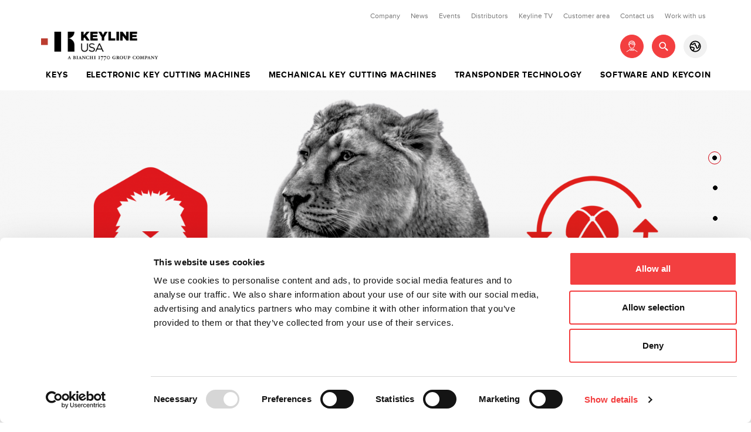

--- FILE ---
content_type: text/html; charset=UTF-8
request_url: https://keyline-usa.com/en_US
body_size: 19733
content:
<!DOCTYPE html>
<html lang="en-us" >
<head>
																																		<link rel="alternate" hreflang="en-us" href="https://keyline-usa.com/en_US"/>
								<link rel="alternate" hreflang="es-us" href="https://keyline-usa.com/es_US"/>
							<meta charset="utf-8">
<meta http-equiv="X-UA-Compatible" content="IE=edge">
<meta name="viewport" content="width=device-width, initial-scale=1, maximum-scale=1, user-scalable=no"/>
<meta name="_token" content="nrawpgIoNOWWlAobIO6ihCWxLk8DrOTMBp8ferz5"/>

<meta name="google-site-verification" content="IX5gffPeA1F48ADMbJesuUorFPpeVRu5rejMmDofoKU" />

<!-- Meta Tags -->
<title>Keys, key cutting machines, transponder technology | Keyline</title>
<meta name="description" content="Keyline is an Italian company that specialised in the production of door and car keys, key cutting machines. And transponder technology."/>
<meta name="keywords" content="Keys, key cutting machines, transponder technology, Keyline"/>
<meta name="author" content="Keyline Spa"/>
<meta name="copyright" content="Keyline Spa"/>
<meta name="application-name" content="Keyline Spa"/>

<link rel="canonical" href="https://keyline-usa.com/en_US"/>





<!-- Meta Tags OG -->
<meta property="og:site_name" content="KEYLINE"/>
<meta property="og:type" content="website"/>
<meta property="og:title" content="Keys, key cutting machines, transponder technology | Keyline"/>
<meta property="og:url" content="https://keyline-usa.com/en_US"/>
<meta property="og:image" content="https://keyline-usa.com/"/>
<meta property="og:description" content="Keyline is an Italian company that specialised in the production of door and car keys, key cutting machines. And transponder technology."/>

<meta property="fb:app_id" content="1907007829567075"/>

<!-- for Twitter -->
<meta name="twitter:card" content="summary"/>
<meta name="twitter:title" content="Keys, key cutting machines, transponder technology | Keyline"/>
<meta name="twitter:description" content="Keyline is an Italian company that specialised in the production of door and car keys, key cutting machines. And transponder technology."/>
<meta name="twitter:image" content="https://keyline-usa.com/"/>

<!-- Global site tag (gtag.js) - Google Analytics -->
<script data-cookieconsent="ignore" async src="https://www.googletagmanager.com/gtag/js?id=UA-49906517-1"></script>
<script data-cookieconsent="ignore">
    window.dataLayer = window.dataLayer || [];
    function gtag(){dataLayer.push(arguments);}
    gtag('js', new Date());

    gtag('config', 'UA-49906517-1');
</script>

<!-- Favicon -->
<link rel="apple-touch-icon" sizes="57x57" href="https://keyline-usa.com/images/favicon/apple-icon-57x57.png">
<link rel="apple-touch-icon" sizes="60x60" href="https://keyline-usa.com/images/favicon/apple-icon-60x60.png">
<link rel="apple-touch-icon" sizes="72x72" href="https://keyline-usa.com/images/favicon/apple-icon-72x72.png">
<link rel="apple-touch-icon" sizes="76x76" href="https://keyline-usa.com/images/favicon/apple-icon-76x76.png">
<link rel="apple-touch-icon" sizes="114x114" href="https://keyline-usa.com/images/favicon/apple-icon-114x114.png">
<link rel="apple-touch-icon" sizes="120x120" href="https://keyline-usa.com/images/favicon/apple-icon-120x120.png">
<link rel="apple-touch-icon" sizes="144x144" href="https://keyline-usa.com/images/favicon/apple-icon-144x144.png">
<link rel="apple-touch-icon" sizes="152x152" href="https://keyline-usa.com/images/favicon/apple-icon-152x152.png">
<link rel="apple-touch-icon" sizes="180x180" href="https://keyline-usa.com/images/favicon/apple-icon-180x180.png">
<link rel="icon" type="image/png" sizes="192x192" href="https://keyline-usa.com/images/favicon/android-icon-192x192.png">
<link rel="icon" type="image/png" sizes="32x32" href="https://keyline-usa.com/images/favicon/favicon-32x32.png">
<link rel="icon" type="image/png" sizes="96x96" href="https://keyline-usa.com/images/favicon/favicon-96x96.png">
<link rel="icon" type="image/png" sizes="16x16" href="https://keyline-usa.com/images/favicon/favicon-16x16.png">
<link rel="shortcut icon" href="https://keyline-usa.com/images/favicon/favicon.ico" type="image/x-icon">
<link rel="icon" href="https://keyline-usa.com/images/favicon/favicon.ico" type="image/x-icon">

<meta name="msapplication-TileColor" content="#ffffff">
<meta name="msapplication-TileImage" content="/ms-icon-144x144.png">
<meta name="theme-color" content="#ffffff">

<!-- Android / iOS -->
<link rel="manifest" href="https://keyline-usa.com/images/favicon/manifest.json">
<meta name="application-name" content="Laravel Website">
<meta name="theme-color" content="#FFF">
<meta name="apple-mobile-web-app-capable" content="yes">
<meta name="mobile-web-app-capable" content="yes">
<meta name="msapplication-TileColor" content="#FFF">
<meta name="msapplication-TileImage" content="/ms-icon-144x144.png">

<!-- CSS -->
<link rel="stylesheet" href="/css/app.css?v=075b57267d8778c4db8dad5a1c4ddde3">

<link href="//fonts.googleapis.com/css?family=Noto+Sans:400,700|Poppins:400,700" rel="stylesheet">


<!-- JS -->
<script src="/js/13c1f7af0703c5ae4ec7fe50e1355ead.js"></script>



  <!-- Banner Cookie - Cookie BOT -->
  <script id="Cookiebot" src="https://consent.cookiebot.com/uc.js" data-cbid="d494ba3c-b363-4b03-9f30-2451db5dc819" data-blockingmode="auto" type="text/javascript"></script>
  <!-- // // -->
  

<script type="text/javascript">
    var Config = {
        locale: "en_US",
        urlBase: "https://keyline-usa.com/en_US",
        allCurrencies: {"USD":{"name":"USD - US dollar","symbol":"$","symbol_html":"$"},"GBP":{"name":"GBP - Pound Sterling","symbol":"\u00a3","symbol_html":"&pound;"},"EUR":{"name":"EUR - Euro","symbol":"\u20ac.","symbol_html":"&euro;"},"AUD":{"name":"AUD - Australian Dollar","symbol":"$","symbol_html":"$"},"BRL":{"name":"BRL - Brazilian Real","symbol":"R$","symbol_html":"R$"},"CAD":{"name":"CAD - Canadian Dollar","symbol":"$","symbol_html":"$"},"CZK":{"name":"CZK - Czech Crown","symbol":"K\u010d","symbol_html":""},"DKK":{"name":"DKK - Danish Crown","symbol":"kr","symbol_html":"kr"},"HKD":{"name":"HKD - Hong Kong Dollar","symbol":"$","symbol_html":"$"},"HUF":{"name":"HUF - Hungarian Forint","symbol":"Ft","symbol_html":"Ft"},"ILS":{"name":"ILS - New Shekel","symbol":"\u20aa","symbol_html":"&#8362;"},"JPY":{"name":"JPY - Japanese Yen ","symbol":"\u00a5","symbol_html":"&#165;"},"MYR":{"name":"MYR - Ringgit","symbol":"RM","symbol_html":"RM"},"MXN":{"name":"MXN - Mexican Peso ","symbol":"$","symbol_html":"$"},"NZD":{"name":"NZD - New Zealand Dollar","symbol":"$","symbol_html":"$"},"NOK":{"name":"NOK - Norwegian Krone","symbol":"kr","symbol_html":"kr"},"PHP":{"name":"PHP - Philippine Peso ","symbol":"Php","symbol_html":"Php"},"PLN":{"name":"PLN - Polish Zloty ","symbol":"z\u0142","symbol_html":""},"SGD":{"name":"SGD - Singapore Dollar","symbol":"$","symbol_html":"$"},"SEK":{"name":"SEK - Swedish Krona","symbol":"kr","symbol_html":"kr"},"CHF":{"name":"CHF - Swiss Franc","symbol":"CHF","symbol_html":"CHF"},"TWD":{"name":"TWD - New Taiwan Dollar","symbol":"$","symbol_html":"$"},"THB":{"name":"THB - Thai Baht ","symbol":"\u0e3f","symbol_html":"&#3647;"},"TRY":{"name":"TRY - New Turkish Lira","symbol":"TL","symbol_html":"&#3647;"}}
    };
    var Default = {
        selectAllAlert: {
            title: "",
            text: 'Selected elements:%d',
            showConfirmButton: true,
            showCancelButton: true,
            confirmButtonColor: "#546E7A",
            confirmButtonText: 'Yes',
            cancelButtonText: 'No',
            closeOnConfirm: true,
            closeOnCancel: true,
            type: "warning"
        }
    };
    var Translations = {
        progress: 'app.shop.cart.progress',
        cartUpdated: 'app.shop.cart.updated',

        deletePopupTitle: 'Are you sure you wish to delete this element?',
        deletePopupYes: 'Yes, delete',
        deletePopupNo: 'No, cancel',
        d: 'admin.'


    }
</script><script type="text/javascript" src="https://keyline-usa.com/js/app.js?v=1"></script>
	<script>
		function newsletterFormSubmit(token) {

			console.log('token2', token);
			var email = $('#newsletter-form-email').val();
			var name = $('#newsletter-form-name').val();
			var privacy = $('#newsletter-form-privacy').is(':checked');
			var recaptcha = $('#g-recaptcha-response').val();

			if (email == '') {
				$('#newsletter-form-email-block').addClass('error');
				$('span.error-email').text('The  field is mandatory');
			}
			if (name == '') {
				$('#newsletter-form-name-block').addClass('error');
				$('span.error-name').text('The  field is mandatory');
			}
			if (privacy == false) {
				$('#newsletter-form-privacy-block').addClass('error');
				$('span.error-privacy').text('The  field is mandatory');
			}
			if (email != '' && name != '' && privacy == true) {
				$('#newsletter-form-email-block').removeClass('error');
				$('#newsletter-form-name-block').removeClass('error');
				$('#newsletter-form-privacy-block').removeClass('error');
				var xhr = $.ajax({
					headers: {
						'X-CSRF-TOKEN': $('meta[name="_token"]').attr('content')
					},
					url: 'https://keyline-usa.com/en_US/newsletter-submit',
					type: "post",
					dataType: "JSON",
					data: {
						'email': email,
						'name': name,
						'privacy': privacy,
						'g-recaptcha-response': recaptcha
					},
					success: function (data) {
						console.log(data);
						if (data.success !== false) {
							$('#newsletter-form-email-block').removeClass('error');
							$('#newsletter-form-name-block').removeClass('error');
							$('#newsletter-form-privacy-block').removeClass('error');
							$('#recaptcha').removeClass('error');

							$('#newsletter-form-email').val('');
							$('#newsletter-form-name').val('');
							$('#newsletter-form-privacy').prop('checked', false);

							$('#newsletter-success-modal').modal();
						} else {
							var errors = data.errors;
							console.log(errors);

							if (errors.email != '') {
								$('#newsletter-form-email-block').addClass('error');
								$('span.error-email').text(errors.email);
							}
							if (errors.name != '') {
								$('#newsletter-form-name-block').addClass('error');
								$('span.error-name').text(errors.name);
							}
							if (errors.privacy != '') {
								$('#newsletter-form-privacy-block').addClass('error');
								$('span.error-privacy').text(errors.privacy);
							}

							if(errors.recaptcha != '') {
								$('#newsletter-form-recaptcha-block').addClass('error');
								$('span.error-recaptcha').text(errors.recaptcha);

							}
						}
					},
					error: function (errorThrown) {
						console.log(errorThrown);
					}
				});
			}
		};
	</script>


	
				<script>
				function updateConsent() {
					gtag('consent', 'update', {
						'ad_storage': (localStorage.getItem('adConsent') == 'true') ? 'granted' : 'denied',
						'analytics_storage': (localStorage.getItem('analyticsConsent') == 'true') ? 'granted' : 'denied'
					});
				}

				(function() {
					var consentModeScript = document.createElement('script');
					consentModeScript.src = 'https://www.googletagmanager.com/gtag/js?id=GTM-PDM7943';
					consentModeScript.async = true;
					document.head.appendChild(consentModeScript);
				})();

				window.dataLayer = window.dataLayer || [];
				function gtag(){
					dataLayer.push(arguments);
				}
				updateConsent();
				gtag('js', new Date());
				gtag('config', 'GTM-PDM7943');

				window.addEventListener('CookiebotOnConsentReady', function (e) {
					console.log('CookiebotOnConsentReady');
				});
				window.addEventListener('CookiebotOnDecline', function (e) {
					console.log('CookiebotOnDecline');
				});

				window.addEventListener('CookiebotOnAccept', function (e) {
					console.log('CookiebotOnAccept');
					if (Cookiebot.consent.marketing || Cookiebot.consent.necessary || Cookiebot.consent.preferences || Cookiebot.consent.statistics) {
						if( Cookiebot.consent.statistics ){
							localStorage.setItem('analyticsConsent', 'true');
						}else{
							localStorage.setItem('analyticsConsent', 'false');
						}
						if( Cookiebot.consent.marketing || Cookiebot.consent.preferences ){
							localStorage.setItem('adConsent', 'true');
						}else{
							localStorage.setItem('adConsent', 'false');
						}
					}else{
						localStorage.setItem('adConsent', 'false');
						localStorage.setItem('analyticsConsent', 'false');
					}
					updateConsent();
				}, false);
			</script>
		<!-- Google Tag Manager -->
<script data-cookieconsent="ignore">(function(w,d,s,l,i){w[l]=w[l]||[];w[l].push({'gtm.start':
new Date().getTime(),event:'gtm.js'});var f=d.getElementsByTagName(s)[0],
j=d.createElement(s),dl=l!='dataLayer'?'&l='+l:'';j.async=true;j.src=
'https://www.googletagmanager.com/gtm.js?id='+i+dl;f.parentNode.insertBefore(j,f);
})(window,document,'script','dataLayer','GTM-PDM7943');</script>
<!-- End Google Tag Manager -->


<!-- Hotjar Tracking Code for www.keyline-usa.com -->
<script>
(function(h,o,t,j,a,r){
h.hj=h.hj||function(){(h.hj.q=h.hj.q||[]).push(arguments)};
h._hjSettings={hjid:1609167,hjsv:6};
a=o.getElementsByTagName('head')[0];
r=o.createElement('script');r.async=1;
r.src=t+h._hjSettings.hjid+j+h._hjSettings.hjsv;
a.appendChild(r);
})(window,document,'https://static.hotjar.com/c/hotjar-','.js?sv=');
</script>
	
<!-- Structured Data -->
	<script type="application/ld+json">
    {
        "@context": "https://schema.org",
        "@type": "Organization",
        "url": "//keyline-usa.com",
        "name": "Keyline USA",
        "logo": "https://keyline-usa.com/images/app/logo.png",
        "contactPoint": [{
            "@type": "ContactPoint",
            "telephone": "+390438202511",
            "contactType": "customer service"
        }],
        "address": {
            "@type": "PostalAddress",
            "addressLocality": "Conegliano",
            "postalCode": "31015",
            "streetAddress": "Via Camillo Bianchi, 2"
        },
        "sameAs": "",
        "potentialAction": {
            "@type": "SearchAction",
            "target": "//keyline-usa.com/search-results?search={search_term_string}",
            "query-input": "required name=search_term_string"
        }
    }

	</script>
	
	
			<script src="https://keyline.boost.ai/chatPanel/chatPanel.js"></script>
		<script>            var options = {
				chatPanel: {
					header: {
						title: "Keyline Support",
					},
					styling:{
						pace: "supersonic",
					},
				},
			};
			var boost = window.boostInit("keyline", options);

			function openChat(){
				boost.chatPanel.show();
			}
			// document.addEventListener("DOMContentLoaded", openChat);
		</script>
	
	<script src="https://www.google.com/recaptcha/api.js" async defer></script>

</head>
<body class=" ">

	<!-- Google Tag Manager (noscript) -->
	<noscript>
		<iframe src="https://www.googletagmanager.com/ns.html?id=GTM-PDM7943" height="0" width="0" style="display:none;visibility:hidden"></iframe>
	</noscript>
	<!-- End Google Tag Manager (noscript) -->

<div id="site-wrapper">
	
	<div id="site-canvas">
		<!-- Header -->
					<header id="app-header">
				<div class="container">
    <div class="row" id="app-header-top">
        <div class="col-xs-12 text-xs-right">
                            <nav>
                    <ul class="inline">
                                                                                    <li class="menu-list-item ">
                                    <a href="#" target="_self">Company</a>
                                                                            <ul>
                                                                                                                                                <li>
                                                        <a href="https://keyline-usa.com/en_US/profile">Profile</a>
                                                    </li>
                                                                                                                                                                                                <li>
                                                        <a href="https://keyline-usa.com/en_US/social-value">Social value</a>
                                                    </li>
                                                                                                                                                                                                <li>
                                                        <a href="https://keyline-usa.com/en_US/bianchi-1770-group">Bianchi 1770 Group</a>
                                                    </li>
                                                                                                                                                                                                <li>
                                                        <a href="https://keyline-usa.com/en_US/certifications">Certifications</a>
                                                    </li>
                                                                                                                                    </ul>
                                                                    </li>
                                                                                                                <li class="menu-list-item ">
                                    <a href="https://keyline-usa.com/en_US/news" target="_self">News</a>
                                                                    </li>
                                                                                                                <li class="menu-list-item ">
                                    <a href="https://keyline-usa.com/en_US/events" target="_self">Events</a>
                                                                    </li>
                                                                                                                <li class="menu-list-item ">
                                    <a href="https://keyline-usa.com/en_US/worldwide-distribution-network" target="_self">Distributors</a>
                                                                    </li>
                                                                                                                <li class="menu-list-item ">
                                    <a href="https://keyline-usa.com/en_US/keyline-tv" target="_self">Keyline TV</a>
                                                                    </li>
                                                                                                                <li class="menu-list-item ">
                                    <a href="https://keyline-usa.com/en_US/customer-area" target="_self">Customer area</a>
                                                                    </li>
                                                                                                                <li class="menu-list-item ">
                                    <a href="https://keyline-usa.com/en_US/contact-us" target="_self">Contact us</a>
                                                                    </li>
                                                                                                                <li class="menu-list-item ">
                                    <a href="https://keyline-usa.com/en_US/work-with-us" target="_self">Work with us</a>
                                                                    </li>
                                                                        </ul>
                </nav>
                    </div>
    </div>

    <div class="row" id="app-header-bottom">
        <div class="col-xs-6 text-xs-left">
            <a href="https://keyline-usa.com/en_US">
                                    <img class="img-responsive" src="https://keyline-usa.com/images/app/logo-usa.png" alt="Logo" width="200">
                            </a>
        </div>
        <div class="col-xs-6 text-xs-right">
            <div class="app-header-nav-secondary">
                <div id="app-header-login" class="app-header-float">
                    <button class="app-header-btn">
                        <svg xmlns="http://www.w3.org/2000/svg" xmlns:xlink="http://www.w3.org/1999/xlink" version="1.1" x="0px" y="0px" viewBox="-285 377 40 40" xml:space="preserve">
                            <g>
                                <g transform="translate(-1289.000000, -224.000000)">
                                    <g transform="translate(0.000000, 154.000000)">
                                        <g transform="translate(1289.000000, 70.000000)">
                                            <path class="st1" d="M-271.1,394c0.2,0,0.4,0,0.6,0v0.4c0,3.3,3.2,6.5,5.5,6.5s5.5-3.2,5.5-6.5v-0.3
                                                c0.2-0.1,0.5-0.2,0.7-0.3c0.2-0.1,0.4-0.4,0.2-0.7c-0.1-0.2-0.3-0.3-0.5-0.3c-0.4-3.9-2.5-6-5.9-6c-3.7,0-5.7,2.1-6,6
                                                c-0.2,0-0.5,0.2-0.5,0.4C-271.5,393.7-271.3,393.9-271.1,394z M-260.5,394.5c0,2.8-2.8,5.5-4.5,5.5c-1.7,0-4.5-2.7-4.5-5.5v-0.6
                                                c1.2-0.3,2.1-1.3,2.6-2.2c0.4,0.8,1,1.5,1.9,2c1,0.6,2,0.9,3.2,0.9C-261.4,394.6-261,394.6-260.5,394.5L-260.5,394.5z
                                                M-269.9,392c0.7-0.1,1.2-1,1.3-1.3c0.1-0.2,0-0.6-0.2-0.7c-0.2-0.1-0.3-0.1-0.4,0c0.8-1.4,2.2-2.1,4.2-2.1c1.9,0,3,0.7,3.8,1.7
                                                c-0.6,0.1-1.2-0.3-1.4-0.5c-0.2-0.2-0.5-0.2-0.7,0s-0.2,0.5,0,0.7c0.5,0.5,1.2,0.8,2,0.8c0.2,0,0.5,0,0.7-0.1
                                                c0.1,0.3,0.3,0.6,0.4,1c-1.2,0.2-2.2,0.1-2.9-0.4c-1.1-0.8-1.3-2.2-1.3-2.2c0-0.3-0.3-0.5-0.6-0.4c-0.3,0-0.5,0.3-0.4,0.6
                                                c0,0.1,0.2,1.8,1.7,2.9c0.7,0.5,1.5,0.7,2.4,0.7c0.4,0,0.8,0,1.3-0.1c0,0.2,0.1,0.5,0.1,0.7c0,0,0,0,0,0.1
                                                c-2.2,0.7-3.8,0-4.6-0.5c-1.2-0.8-2-2.1-2-3.4c0-0.3-0.2-0.5-0.5-0.5c-0.3,0-0.5,0.2-0.5,0.5c0,0.2,0,0.5,0.1,0.8
                                                c0,0,0,0.1,0,0.1c0,0.1-0.7,2.3-2.5,2.6C-269.9,392.6-269.9,392.3-269.9,392z M-255.2,406.1l-5.4-3.4l-0.9-1.4
                                                c-0.1-0.2-0.4-0.3-0.6-0.2l-2.8,1l-2.8-1c-0.2-0.1-0.4,0-0.6,0.2l-0.9,1.4l-5.4,3.4c-0.2,0.2-0.3,0.5-0.2,0.7
                                                c0.1,0.2,0.3,0.2,0.4,0.2c0.1,0,0.2,0,0.3-0.1l5.2-3.3l2.2,1.3c0.2,0.1,0.4,0.1,0.6-0.1l1.2-1.2l1.2,1.2
                                                c0.1,0.1,0.2,0.2,0.4,0.2c0.1,0,0.2,0,0.3-0.1l2.2-1.3l5.2,3.3c0.1,0,0.2,0.1,0.3,0.1c0.2,0,0.3-0.1,0.4-0.2
                                                C-254.9,406.5-255,406.2-255.2,406.1z M-266.6,403.8l-1.7-1l0.5-0.8l2.2,0.8L-266.6,403.8z M-263.4,403.8l-1-1l2.2-0.8l0.5,0.8
                                                L-263.4,403.8z"/>
                                        </g>
                                    </g>
                                </g>
                            </g>
                        </svg>
                    </button>
                    <div class="header-pop-up-container">
                        <div class="header-pop-up ">
                                                            <form method="POST" action="https://keyline-usa.com/en_US/user-auth/login/submit" accept-charset="UTF-8"><input name="_token" type="hidden" value="nrawpgIoNOWWlAobIO6ihCWxLk8DrOTMBp8ferz5">
                                <span class="h3 text-xs-center mobile-menu-title">Login</span>
                                <div class="text-xs-center ">
                                    <input name="email" class="mb10" type="email" placeholder="email">
                                    <input name="password" type="password" placeholder="password">
                                </div>
                                <div class="text-xs-center pt15">
                                    <p class="">Not yet registered?                                        <a href="https://keyline-usa.com/en_US/user-auth/register"><span class="text-underline">Register</span></a>
                                    </p>
                                    <button class="btn btn-primary btn-sm btn-block">Enter</button>
                                    <p>
                                        <a href="https://keyline-usa.com/en_US/user-auth/password/email">Recover your password</a>
                                    </p>
                                </div>
                                </form>
                                                    </div>
                    </div>
                </div>
                <div id="app-header-search" class="app-header-float">
                    <button class="app-header-btn">
                        <svg xmlns="http://www.w3.org/2000/svg" xmlns:xlink="http://www.w3.org/1999/xlink" viewBox="0 0 40 40" version="1.1">
                            <g>
                                <g transform="translate(-1335.000000, -224.000000)">
                                    <g transform="translate(35.000000, 155.000000)">
                                        <g transform="translate(1300.000000, 69.000000)">
                                            <path class="st1" d="M13.80039,22.4931556 C15.0005611,23.6933333 16.5737079,24.2935111 18.146677,24.2935111 C19.5068472,24.2935111 20.8664841,23.8439111 21.9857667,22.9464889 L22.6597186,23.6204444 C22.6021189,23.9770667 22.7080738,24.3550222 22.9830945,24.6300444 L26.0120555,27.6590222 C26.2392542,27.8862222 26.5373859,28 26.8353398,28 C27.1332937,28 27.4314254,27.8862222 27.6588019,27.6588444 C28.1137327,27.2040889 28.1137327,26.4666667 27.6588019,26.0119111 L24.6298409,22.9829333 C24.354998,22.7079111 23.9770446,22.6019556 23.6202466,22.6595556 L22.9462947,21.9856 C24.8813951,19.5720889 24.7309959,16.0382222 22.4929639,13.8001778 C21.2927928,12.6001778 19.7198238,12 18.146677,12 C16.5735301,12 15.0005611,12.6001778 13.80039,13.8003556 C11.39987,16.2007111 11.39987,20.0926222 13.80039,22.4931556 Z M15.0355831,15.0353778 C15.8665119,14.2046222 16.9715724,13.7468444 18.1468547,13.7468444 C19.3219593,13.7468444 20.4270198,14.2044444 21.2579486,15.0353778 C22.973139,16.7507556 22.973139,19.5422222 21.2577708,21.2577778 C20.4268421,22.0885333 19.3219593,22.5463111 18.146677,22.5463111 C16.9713946,22.5463111 15.8663341,22.0887111 15.0352276,21.2577778 C13.3203927,19.5424 13.3203927,16.7509333 15.0355831,15.0353778 Z"/>
                                        </g>
                                    </g>
                                </g>
                            </g>
                        </svg>
                    </button>
                    <div class="header-pop-up-container">
                        <div class="header-pop-up ">
                            <span class="h3 mobile-menu-title text-xs-center">Search</span>
                            <div class="text-xs-center pt15">
                                <form class="" action="https://keyline-usa.com/en_US/search_results">
                                    <input id="search-input" name="search_term" placeholder="E.g. key machine">
                                    <button id="search-input-submit" class="btn btn-primary btn-sm btn-block mt15">Search</button>
                                </form>
                            </div>
                        </div>
                    </div>
                </div>
                                                    <div id="app-header-store" class="app-header-float">
                        <button class="app-header-btn app-header-btn-grey">
                            <svg xmlns="http://www.w3.org/2000/svg" xmlns:xlink="http://www.w3.org/1999/xlink" viewBox="0 0 40 40" version="1.1">
                                <g>
                                    <g transform="translate(-1380.000000, -224.000000)">
                                        <g transform="translate(1380.000000, 224.000000)">
                                            <path class="st1" d="M20.0122222,11.8182222 C17.7455556,11.8182222 15.7091111,12.7273333 14.2182222,14.206 C14.1333333,14.2908889 14.0484444,14.3877778 13.9637778,14.4848889 L14.2182222,15.4788889 L14.4364444,15.6364444 L15.8666667,15.6364444 L16.0484444,15.5153333 L16.5211111,14.6184444 C16.8846667,13.9153333 17.6,13.5275556 18.3271111,13.5275556 C18.7271111,13.5275556 19.1271111,13.6486667 19.4786667,13.8911111 L20.1575556,14.3517778 C20.7273333,14.7517778 21.0424444,15.3942222 21.0424444,16.0244444 C21.0424444,16.4728889 20.8848889,16.9213333 20.594,17.2971111 L20.5455556,17.4304444 L20.6546667,17.6244444 L21.782,18.2426667 C22.3153333,18.5215556 22.6911111,19.0304444 22.8122222,19.6244444 L23.3333333,22.2666667 L23.406,22.3877778 L23.5515556,22.4362222 L23.6848889,22.3877778 L25.5031111,20.7271111 L25.5757778,20.5695556 L25.5757778,20.5453333 L25.406,18.7028889 L25.3937778,18.5211111 C25.3937778,17.8422222 25.7453333,17.1877778 26.3271111,16.812 L27.2604444,16.218 C26.8726667,15.4786667 26.3755556,14.7997778 25.7937778,14.2057778 C24.3031111,12.7273333 22.2666667,11.8182222 20.0122222,11.8182222 Z M15.7697778,23.0544444 C15.1153333,23.0544444 14.4606667,22.7755556 14,22.2544444 C13.8666667,22.1211111 13.7697778,22.0846667 13.6122222,22.0726667 C13.4304444,22.0726667 13.2364444,22.1817778 13.1395556,22.3877778 L13.1273333,22.4 L12.6304444,23.5031111 C13.176,24.6546667 13.988,25.6728889 14.994,26.4606667 L16.0606667,25.8182222 C16.5333333,25.5393333 16.8484444,25.0546667 16.8971111,24.4971111 L16.994,23.6486667 L16.994,23.588 C16.994,23.2971111 16.7515556,23.0546667 16.4606667,23.0546667 L15.7697778,23.0546667 L15.7697778,23.0544444 Z M10,19.9877778 C10.0122222,17.612 10.8364444,15.4302222 12.2424444,13.7088889 C12.2788889,13.6604444 12.3031111,13.624 12.3393333,13.5877778 C14.1697778,11.394 16.9211111,10 20.0122222,10 C24.1213333,10 27.6606667,12.4848889 29.188,16.0484444 C29.2002222,16.0726667 29.2122222,16.0848889 29.2122222,16.1091111 C29.2486667,16.1817778 29.2848889,16.2546667 29.3091111,16.3393333 C29.7575556,17.4666667 30,18.7031111 30,19.9877778 C30,25.5151111 25.5273333,29.9877778 20.0122222,30 C17.9757778,30 16.0728889,29.3817778 14.4971111,28.3393333 C14.4728889,28.3393333 14.4486667,28.3151111 14.4364444,28.3028889 C14.388,28.2786667 14.3515556,28.2422222 14.3031111,28.206 C12.8,27.1515556 11.5877778,25.6968889 10.8606667,24 C10.8122222,23.9151111 10.7757778,23.8302222 10.7515556,23.7455556 C10.7393333,23.6971111 10.7273333,23.6486667 10.7273333,23.6 L10.6908889,23.6122222 C10.2424444,22.4848889 10,21.2606667 10,19.9877778 Z M11.8182222,19.9877778 C11.8182222,20.3393333 11.8424444,20.6908889 11.8908889,21.018 C12.3393333,20.5211111 12.9697778,20.2544444 13.612,20.2544444 C14.2542222,20.2544444 14.9088889,20.5333333 15.3695556,21.0544444 C15.4786667,21.1755556 15.612,21.2362222 15.7695556,21.2362222 L16.4604444,21.2362222 C17.7695556,21.2362222 18.812,22.3028889 18.812,23.5877778 L18.8,23.8302222 L18.7151111,24.6786667 C18.594,25.806 17.9635556,26.7997778 16.994,27.3817778 L16.7757778,27.5151111 C17.7697778,27.9393333 18.8606667,28.1817778 20.0122222,28.1817778 C22.2666667,28.1695556 24.3031111,27.2606667 25.794,25.7817778 C27.2728889,24.2908889 28.1817778,22.2424444 28.1817778,19.9877778 C28.1817778,19.2846667 28.0968889,18.606 27.9151111,17.9513333 L27.3091111,18.3391111 L27.2122222,18.5208889 L27.2122222,18.5451111 L27.382,20.3875556 L27.3942222,20.5693333 C27.3942222,21.1391111 27.1517778,21.6844444 26.7275556,22.0724444 L24.9093333,23.7208889 C24.5215556,24.0844444 24.0244444,24.2542222 23.5517778,24.2542222 C23.0911111,24.2542222 22.6548889,24.1086667 22.2911111,23.83 C21.9275556,23.5391111 21.6486667,23.1148889 21.5517778,22.6177778 L21.0184444,19.9753333 L20.9215556,19.8297778 L19.7822222,19.2115556 C19.1033333,18.848 18.7277778,18.1326667 18.7277778,17.4297778 C18.7277778,16.9933333 18.8733333,16.5328889 19.1762222,16.1571111 L19.2246667,16.0237778 L19.1277778,15.854 L18.4488889,15.3813333 L18.3277778,15.3448889 L18.1333333,15.4544444 L17.6606667,16.3635556 C17.3091111,17.0302222 16.6182222,17.4544444 15.8666667,17.4544444 L14.4364444,17.4544444 C13.6728889,17.4544444 13.0062222,17.0422222 12.6666667,16.4 C12.1211111,17.4788889 11.8182222,18.7031111 11.8182222,19.9877778 Z" fill="#000000"/>
                                        </g>
                                    </g>
                                </g>
                            </svg>
                        </button>
                        <div class="header-pop-up-container">
                            <div class="header-pop-up  pb15">
                                <span class="h3 mobile-menu-title text-xs-center">Languages</span>
                                <div class="pl15 pr15">
                                    <div class="text-xs-left">

                                        <div class="row">
                                                                                            <div class="col-xs-4 text-center border-right ">
                                                    <a href="//keyline-usa.com/en_US" class=" active ">
                                                        <span>EN</span>
                                                        <img src="/images/app/icons/ic_usa.svg"> </a>
                                                </div>
                                                                                                                                            <div class="col-xs-4 text-center border-right ">
                                                    <a href="//keyline-usa.com/es_US" class="">
                                                        <span>ES</span>
                                                        <img src="/images/app/icons/ic_es.svg"> </a>
                                                </div>
                                                                                                                                    </div>

                                    </div>
                                </div>
                            </div>
                        </div>
                                            </div>
            </div>
        </div>
    </div>

    <div class="row" id="app-header-menu">
        <nav class="app-header-nav">
            <ul class="menu-lvl1-list" style="text-align:  right ">
                <li class="menu-list-item  menu-dropdown  ">
                <a href="https://keyline-usa.com/en_US/keys" target="_self" class=" menu-dropdown-toggle ">Keys</a>
                                                        <div class="menu-dropdown-content">
                <div class="container">
                        <div class="menu-dropdown-content-inner">
                                                            <div style="width: 100%" class="menu-lvl2-list-container">
                                    <ul>
                                        <li class="menu-item-child-lvl2">
                                            <a >
                                                Automotive keys
                                            </a>
                                        </li>
                                                                                                                                    <li class="menu-item-child-product">
                                                    <a href="https://keyline-usa.com/en_US/keys/automotive-keys/car-keys">Car Keys</a>
                                                </li>
                                                                                            <li class="menu-item-child-product">
                                                    <a href="https://keyline-usa.com/en_US/keys/automotive-keys/motorcycle-keys">Motorcycle Keys</a>
                                                </li>
                                                                                                                                                                </ul>
                                </div>
                                                            <div style="width: 100%" class="menu-lvl2-list-container">
                                    <ul>
                                        <li class="menu-item-child-lvl2">
                                            <a >
                                                Key software
                                            </a>
                                        </li>
                                                                                                                                    <li class="menu-item-child-product">
                                                    <a href="https://keyline-usa.com/en_US/keys/key-software/liger-software">Liger Software</a>
                                                </li>
                                                                                                                                                                </ul>
                                </div>
                                                            <div style="width: 100%" class="menu-lvl2-list-container">
                                    <ul>
                                        <li class="menu-item-child-lvl2">
                                            <a >
                                                Key reader
                                            </a>
                                        </li>
                                                                                                                                    <li class="menu-item-child-product">
                                                    <a href="https://keyline-usa.com/en_US/keys/key-reader/camillo-bianchi-reader">Camillo Bianchi Reader</a>
                                                </li>
                                                                                                                                                                </ul>
                                </div>
                                                            <div style="width: 100%" class="menu-lvl2-list-container">
                                    <ul>
                                        <li class="menu-item-child-lvl2">
                                            <a >
                                                Connected Key
                                            </a>
                                        </li>
                                                                                                                    </ul>
                                </div>
                                                    </div>
                    </div></div>
                            </li>
                                <li class="menu-list-item  menu-dropdown  ">
                <a href="https://keyline-usa.com/en_US/electronic-key-cutting-machines" target="_self" class=" menu-dropdown-toggle ">Electronic key cutting machines</a>
                                                        <div class="menu-dropdown-content">
                <div class="container">
                        <div class="menu-dropdown-content-inner">
                                                            <div style="width: 100%" class="menu-lvl2-list-container">
                                    <ul>
                                        <li class="menu-item-child-lvl2">
                                            <a >
                                                For Edge Cut Keys
                                            </a>
                                        </li>
                                                                                                                                    <li class="menu-item-child-product">
                                                    <a href="https://keyline-usa.com/en_US/electronic-key-cutting-machines/for-edge-cut-and-cruciform-keys/dezmo">Dezmo</a>
                                                </li>
                                                                                            <li class="menu-item-child-product">
                                                    <a href="https://keyline-usa.com/en_US/electronic-key-cutting-machines/for-edge-cut-and-cruciform-keys/ninja">Ninja</a>
                                                </li>
                                                                                                                                                                </ul>
                                </div>
                                                            <div style="width: 100%" class="menu-lvl2-list-container">
                                    <ul>
                                        <li class="menu-item-child-lvl2">
                                            <a >
                                                For Edge Cut and Automotive Laser Keys
                                            </a>
                                        </li>
                                                                                                                                    <li class="menu-item-child-product">
                                                    <a href="https://keyline-usa.com/en_US/electronic-key-cutting-machines/for-edge-cut-and-laser-keys/gymkana">Gymkana</a>
                                                </li>
                                                                                                                                                                </ul>
                                </div>
                                                            <div style="width: 100%" class="menu-lvl2-list-container">
                                    <ul>
                                        <li class="menu-item-child-lvl2">
                                            <a >
                                                For edge cut, laser and dimple keys
                                            </a>
                                        </li>
                                                                                                                                    <li class="menu-item-child-product">
                                                    <a href="https://keyline-usa.com/en_US/electronic-key-cutting-machines/for-edge-cut-laser-and-dimple-keys/messenger">Messenger</a>
                                                </li>
                                                                                            <li class="menu-item-child-product">
                                                    <a href="https://keyline-usa.com/en_US/electronic-key-cutting-machines/for-edge-cut-laser-and-dimple-keys/ninja-total">Ninja Total</a>
                                                </li>
                                                                                                                                                                </ul>
                                </div>
                                                            <div style="width: 100%" class="menu-lvl2-list-container">
                                    <ul>
                                        <li class="menu-item-child-lvl2">
                                            <a >
                                                For Laser and Dimple Keys
                                            </a>
                                        </li>
                                                                                                                                    <li class="menu-item-child-product">
                                                    <a href="https://keyline-usa.com/en_US/electronic-key-cutting-machines/for-laser-and-dimple-keys/versa">Versa</a>
                                                </li>
                                                                                            <li class="menu-item-child-product">
                                                    <a href="https://keyline-usa.com/en_US/electronic-key-cutting-machines/for-laser-and-dimple-keys/ninja-vortex">Ninja Vortex</a>
                                                </li>
                                                                                                                                                                </ul>
                                </div>
                                                            <div style="width: 100%" class="menu-lvl2-list-container">
                                    <ul>
                                        <li class="menu-item-child-lvl2">
                                            <a >
                                                Software Subscription
                                            </a>
                                        </li>
                                                                                                                    </ul>
                                </div>
                                                    </div>
                    </div></div>
                            </li>
                                <li class="menu-list-item  menu-dropdown  ">
                <a href="https://keyline-usa.com/en_US/mechanical-key-cutting-machines" target="_self" class=" menu-dropdown-toggle ">Mechanical key cutting machines</a>
                                                        <div class="menu-dropdown-content">
                <div class="container">
                        <div class="menu-dropdown-content-inner">
                                                            <div style="width: 100%" class="menu-lvl2-list-container">
                                    <ul>
                                        <li class="menu-item-child-lvl2">
                                            <a >
                                                For Edge Cut Keys
                                            </a>
                                        </li>
                                                                                                                                    <li class="menu-item-child-product">
                                                    <a href="https://keyline-usa.com/en_US/mechanical-key-cutting-machines/for-edge-cut-and-cruciform-keys/easy">Easy Quattro</a>
                                                </li>
                                                                                            <li class="menu-item-child-product">
                                                    <a href="https://keyline-usa.com/en_US/mechanical-key-cutting-machines/for-edge-cut-and-cruciform-keys/106">106</a>
                                                </li>
                                                                                                                                                                </ul>
                                </div>
                                                            <div style="width: 100%" class="menu-lvl2-list-container">
                                    <ul>
                                        <li class="menu-item-child-lvl2">
                                            <a >
                                                For Laser and Dimple Keys
                                            </a>
                                        </li>
                                                                                                                                    <li class="menu-item-child-product">
                                                    <a href="https://keyline-usa.com/en_US/mechanical-key-cutting-machines/for-laser-and-dimple-keys/303">303</a>
                                                </li>
                                                                                            <li class="menu-item-child-product">
                                                    <a href="https://keyline-usa.com/en_US/mechanical-key-cutting-machines/for-laser-and-dimple-keys/punto">Punto</a>
                                                </li>
                                                                                                                                                                </ul>
                                </div>
                                                            <div style="width: 100%" class="menu-lvl2-list-container">
                                    <ul>
                                        <li class="menu-item-child-lvl2">
                                            <a >
                                                For Laser, Dimple and Tubular Keys
                                            </a>
                                        </li>
                                                                                                                                    <li class="menu-item-child-product">
                                                    <a href="https://keyline-usa.com/en_US/mechanical-key-cutting-machines/for-dimple-laser-and-tubular-keys/products-7">T-Rex Plus</a>
                                                </li>
                                                                                            <li class="menu-item-child-product">
                                                    <a href="https://keyline-usa.com/en_US/mechanical-key-cutting-machines/for-dimple-laser-and-tubular-keys/t-rex">T-Rex</a>
                                                </li>
                                                                                            <li class="menu-item-child-product">
                                                    <a href="https://keyline-usa.com/en_US/mechanical-key-cutting-machines/for-dimple-laser-and-tubular-keys/t-rex-advance">T-Rex Advance</a>
                                                </li>
                                                                                                                                                                </ul>
                                </div>
                                                            <div style="width: 100%" class="menu-lvl2-list-container">
                                    <ul>
                                        <li class="menu-item-child-lvl2">
                                            <a >
                                                For Tubular Keys
                                            </a>
                                        </li>
                                                                                                                                    <li class="menu-item-child-product">
                                                    <a href="https://keyline-usa.com/en_US/mechanical-key-cutting-machines/for-tubular-keys/arcadia-2">Arcadia</a>
                                                </li>
                                                                                                                                                                </ul>
                                </div>
                                                            <div style="width: 100%" class="menu-lvl2-list-container">
                                    <ul>
                                        <li class="menu-item-child-lvl2">
                                            <a >
                                                For Tibbe Keys
                                            </a>
                                        </li>
                                                                                                                                    <li class="menu-item-child-product">
                                                    <a href="https://keyline-usa.com/en_US/mechanical-key-cutting-machines/for-tibbe-keys/falcon-2">Falcon</a>
                                                </li>
                                                                                                                                                                </ul>
                                </div>
                                                    </div>
                    </div></div>
                            </li>
                                <li class="menu-list-item  menu-dropdown  ">
                <a href="https://keyline-usa.com/en_US/transponder-technology" target="_self" class=" menu-dropdown-toggle ">Transponder technology</a>
                                                        <div class="menu-dropdown-content">
                <div class="container">
                        <div class="menu-dropdown-content-inner">
                                                            <div style="width: 100%" class="menu-lvl2-list-container">
                                    <ul>
                                        <li class="menu-item-child-lvl2">
                                            <a >
                                                Cloning and programming devices
                                            </a>
                                        </li>
                                                                                                                                    <li class="menu-item-child-product">
                                                    <a href="https://keyline-usa.com/en_US/transponder-technology/cloning-and-programming-devices/automotive-programming-kit">Automotive Programming Kit</a>
                                                </li>
                                                                                            <li class="menu-item-child-product">
                                                    <a href="https://keyline-usa.com/en_US/transponder-technology/cloning-and-programming-devices/stak">Stak</a>
                                                </li>
                                                                                            <li class="menu-item-child-product">
                                                    <a href="https://keyline-usa.com/en_US/transponder-technology/cloning-and-programming-devices/884-decryptor-mini">884 Decryptor Mini</a>
                                                </li>
                                                                                            <li class="menu-item-child-product">
                                                    <a href="https://keyline-usa.com/en_US/transponder-technology/cloning-and-programming-devices/bluetooth-power-adaptor">Bluetooth &amp; Power Adaptor 2.0</a>
                                                </li>
                                                                                            <li class="menu-item-child-product">
                                                    <a href="https://keyline-usa.com/en_US/transponder-technology/cloning-and-programming-devices/884-decryptor-ultegra">884 Decryptor Ultegra</a>
                                                </li>
                                                                                                                                                                </ul>
                                </div>
                                                            <div style="width: 100%" class="menu-lvl2-list-container">
                                    <ul>
                                        <li class="menu-item-child-lvl2">
                                            <a >
                                                Software updates
                                            </a>
                                        </li>
                                                                                                                                    <li class="menu-item-child-product">
                                                    <a href="https://keyline-usa.com/en_US/transponder-technology/software-updates/eeprom-xtra-kit">EEPROM Xtra. Kit</a>
                                                </li>
                                                                                            <li class="menu-item-child-product">
                                                    <a href="https://keyline-usa.com/en_US/transponder-technology/software-updates/pre-coding">Pre-coding </a>
                                                </li>
                                                                                            <li class="menu-item-child-product">
                                                    <a href="https://keyline-usa.com/en_US/transponder-technology/software-updates/tkm-xtreme-kit">TKM. Xtreme Kit</a>
                                                </li>
                                                                                                                                                                </ul>
                                </div>
                                                            <div style="width: 100%" class="menu-lvl2-list-container">
                                    <ul>
                                        <li class="menu-item-child-lvl2">
                                            <a >
                                                Micro series
                                            </a>
                                        </li>
                                                                                                                                    <li class="menu-item-child-product">
                                                    <a href="https://keyline-usa.com/en_US/transponder-technology/micro-series/gkm">GKM</a>
                                                </li>
                                                                                            <li class="menu-item-child-product">
                                                    <a href="https://keyline-usa.com/en_US/transponder-technology/micro-series/gk100">GK100</a>
                                                </li>
                                                                                            <li class="menu-item-child-product">
                                                    <a href="https://keyline-usa.com/en_US/transponder-technology/micro-series/ckg">CKG</a>
                                                </li>
                                                                                            <li class="menu-item-child-product">
                                                    <a href="https://keyline-usa.com/en_US/transponder-technology/micro-series/ck100">CK100</a>
                                                </li>
                                                                                            <li class="menu-item-child-product">
                                                    <a href="https://keyline-usa.com/en_US/transponder-technology/micro-series/ckh-2">CKH</a>
                                                </li>
                                                                                                                                                                </ul>
                                </div>
                                                            <div style="width: 100%" class="menu-lvl2-list-container">
                                    <ul>
                                        <li class="menu-item-child-lvl2">
                                            <a >
                                                Electronic keys
                                            </a>
                                        </li>
                                                                                                                                    <li class="menu-item-child-product">
                                                    <a href="https://keyline-usa.com/en_US/transponder-technology/electronic-keys/electronic-heads">Electronic Heads</a>
                                                </li>
                                                                                            <li class="menu-item-child-product">
                                                    <a href="https://keyline-usa.com/en_US/transponder-technology/electronic-keys/horseshoe-keys">Horseshoe Keys</a>
                                                </li>
                                                                                                                                                                </ul>
                                </div>
                                                            <div style="width: 100%" class="menu-lvl2-list-container">
                                    <ul>
                                        <li class="menu-item-child-lvl2">
                                            <a >
                                                Keyless system kits
                                            </a>
                                        </li>
                                                                                                                                    <li class="menu-item-child-product">
                                                    <a href="https://keyline-usa.com/en_US/transponder-technology/keyless-system-kits/bm100kit">BM100KIT</a>
                                                </li>
                                                                                            <li class="menu-item-child-product">
                                                    <a href="https://keyline-usa.com/en_US/transponder-technology/keyless-system-kits/vl100kit">VL100KIT</a>
                                                </li>
                                                                                            <li class="menu-item-child-product">
                                                    <a href="https://keyline-usa.com/en_US/transponder-technology/keyless-system-kits/tr100kit">TR100KIT</a>
                                                </li>
                                                                                            <li class="menu-item-child-product">
                                                    <a href="https://keyline-usa.com/en_US/transponder-technology/keyless-system-kits/kihy100kit">KIHY100KIT</a>
                                                </li>
                                                                                            <li class="menu-item-child-product">
                                                    <a href="https://keyline-usa.com/en_US/transponder-technology/keyless-system-kits/ns100kit">NS100KIT</a>
                                                </li>
                                                                                            <li class="menu-item-child-product">
                                                    <a href="https://keyline-usa.com/en_US/transponder-technology/keyless-system-kits/y100kit">Y100KIT</a>
                                                </li>
                                                                                            <li class="menu-item-child-product">
                                                    <a href="https://keyline-usa.com/en_US/transponder-technology/keyless-system-kits/vlmkit">VLMKIT</a>
                                                </li>
                                                                                            <li class="menu-item-child-product">
                                                    <a href="https://keyline-usa.com/en_US/transponder-technology/keyless-system-kits/vwmkit">VWMKIT</a>
                                                </li>
                                                                                                                                                                </ul>
                                </div>
                                                            <div style="width: 100%" class="menu-lvl2-list-container">
                                    <ul>
                                        <li class="menu-item-child-lvl2">
                                            <a >
                                                Remote controls
                                            </a>
                                        </li>
                                                                                                                                    <li class="menu-item-child-product">
                                                    <a href="https://keyline-usa.com/en_US/transponder-technology/remote-controls/rfd100-rfd80">RFD100 | RFD80</a>
                                                </li>
                                                                                                                                                                </ul>
                                </div>
                                                    </div>
                    </div></div>
                            </li>
                                <li class="menu-list-item  menu-dropdown  ">
                <a href="https://keyline-usa.com/en_US/software-and-keycoin" target="_self" class=" menu-dropdown-toggle ">Software and Keycoin</a>
                                                        <div class="menu-dropdown-content">
                <div class="container">
                        <div class="menu-dropdown-content-inner">
                                                            <div style="width: 100%" class="menu-lvl2-list-container">
                                    <ul>
                                        <li class="menu-item-child-lvl2">
                                            <a >
                                                Software
                                            </a>
                                        </li>
                                                                                                                                    <li class="menu-item-child-product">
                                                    <a href="https://keyline-usa.com/en_US/software-and-keycoin/categories/liger-software-2">Liger Software</a>
                                                </li>
                                                                                                                                                                </ul>
                                </div>
                                                            <div style="width: 100%" class="menu-lvl2-list-container">
                                    <ul>
                                        <li class="menu-item-child-lvl2">
                                            <a >
                                                Apps
                                            </a>
                                        </li>
                                                                                                                                    <li class="menu-item-child-product">
                                                    <a href="https://keyline-usa.com/en_US/software-and-keycoin/categories-2/keyline-hub">Keyline HUB</a>
                                                </li>
                                                                                            <li class="menu-item-child-product">
                                                    <a href="https://keyline-usa.com/en_US/software-and-keycoin/categories-2/kdt-app">Keyline Duplicating Tool App</a>
                                                </li>
                                                                                            <li class="menu-item-child-product">
                                                    <a href="https://keyline-usa.com/en_US/software-and-keycoin/categories-2/keyline-cloning-tool">Keyline Cloning Tool</a>
                                                </li>
                                                                                                                                                                </ul>
                                </div>
                                                            <div style="width: 100%" class="menu-lvl2-list-container">
                                    <ul>
                                        <li class="menu-item-child-lvl2">
                                            <a >
                                                Virtual Currency
                                            </a>
                                        </li>
                                                                                                                                    <li class="menu-item-child-product">
                                                    <a href="https://keyline-usa.com/en_US/software-and-keycoin/categories-3/keycoin">Keycoin</a>
                                                </li>
                                                                                                                                                                </ul>
                                </div>
                                                    </div>
                    </div></div>
                            </li>
            
            </ul>
        </nav>
    </div>

</div>



			</header>
				<div class="notifications-container">
			<div class="container">
				<div class="notification-track" id="notification-track">
					<div class="notification" id="notification-template">
						<div class="notification-content">
						</div>
					</div>
				</div>
			</div>
		</div>
		<!-- Content -->
		<div id="app-content" class="clearfix ">

				<div id="page-home">

		
				<div class="container-fluid">
			<div class="row">
				<div class="col-xs-12 pa0">
										<div id="home-page-slider-products">

						
															<div class="slide-table">
									<div class="home-page-slide-container">
										<div class="home-page-slide-content-image">
																							<a href="https://youtu.be/BJFf6j7JuTQ" target="_blank"  >
																																		<img src="https://keyline-usa.com/uploads/banner_image/c/c39bd0828d3e5a9695f4d635a9b8e45ff3d9b8c3_l.png" class="width100">
																						 </a> 										</div>
									</div>
								</div>
							
													
															<div class="slide-table">
									<div class="home-page-slide-container">
										<div class="home-page-slide-content-image">
																							<a href="https://www.youtube.com/playlist?list=PL-uo98YAqgtQvpbVMcuA14bWE1uqDnhXM" target="_self"  rel="nofollow"  >
																																		<img src="https://keyline-usa.com/uploads/banner_image/3/3d98b0faea64ebc065c35bec58d1ddd35e904aa2_l.jpg" class="width100">
																						 </a> 										</div>
									</div>
								</div>
							
													
															<div class="slide-table">
									<div class="home-page-slide-container">
										<div class="home-page-slide-content-image">
																							<a href="https://keyline-usa.com/en_US/electronic-key-cutting-machines/for-edge-cut-laser-and-dimple-keys/messenger" target="_self"  >
																																		<img src="https://keyline-usa.com/uploads/banner_image/1/14c7fad77165b2aa5a21d9b076b423377d335463_l.jpg" class="width100">
																						 </a> 										</div>
									</div>
								</div>
							
													
															<div class="slide-table">
									<div class="home-page-slide-container">
										<div class="home-page-slide-content-image">
																							<a href="https://www.youtube.com/watch?v=RJ-rEQoRplw&amp;list=PLw62lY7byuJ2a421WXH8EVYHawHYIvxxv&amp;index=2" target="_blank"  rel="nofollow"  >
																																		<img src="https://keyline-usa.com/uploads/banner_image/6/69ce2eb00d2bd84e3227e2a47dd14dc4b9b08ce0_l.png" class="width100">
																						 </a> 										</div>
									</div>
								</div>
							
													
															<div class="slide-table">
									<div class="home-page-slide-container">
										<div class="home-page-slide-content-image">
																							<a href="https://courses.keylineacademy.com/" target="_blank"  >
																																		<img src="https://keyline-usa.com/uploads/banner_image/4/4011ee4488251c039873aaed4d5bb1133ef1ed8f_l.jpg" class="width100">
																						 </a> 										</div>
									</div>
								</div>
							
													
															<div class="slide-table">
									<div class="home-page-slide-container">
										<div class="home-page-slide-content-image">
																							<a href="https://www.keylinestore.com/collections/automotive" target="_blank"  >
																																		<img src="https://keyline-usa.com/uploads/banner_image/5/5728bea214fc04564e4c5414640c0311705e2a43_l.png" class="width100">
																						 </a> 										</div>
									</div>
								</div>
							
																		</div>
				</div>
			</div>
		</div>

		
				<div class="container-fluid mt30 animated-hidden">
			<div class="row">
				<div class="col-xs-12">
					<div class="container">
						<div class="row">
							<div class="col-xs-12">
																<h2 class="heading-3">Search for a product</h2>
								<div class="row flex-row flex-wrap">
									<div class="home-page-block-container col-xs-12 col-sm-6 flex-col mb30">
										<a class="home-page-find-your-product-residential" href="https://keyline-usa.com/en_US/wizard?&amp;settings=settings-residential&amp;keys=&amp;cuttings=&amp;clonings=&amp;programmings=" target="">
											<div class="dark-background">
												<div class="full-height">
													<img class="logo" src="https://keyline-usa.com/images/app/icons/ic_residential.svg">
													<h3>Residential & Business</h3>
													<p class="">Discover our range of products for the residential and business sector!</p>

													<img class="animated-arrow" src="https://keyline-usa.com/images/app/icons/ic_arrow.svg">
												</div>
											</div>
										</a>
									</div>
									<div class="home-page-block-container col-xs-12 col-sm-6 flex-col mb30">
										<a class="home-page-find-your-product-automotive" href="https://keyline-usa.com/en_US/wizard?&amp;settings=settings-automotive&amp;keys=&amp;cuttings=&amp;clonings=clonings-yes&amp;programmings=" target="">
											<div class="dark-background">
												<div class="full-height">
													<img class="logo" src="https://keyline-usa.com/images/app/icons/ic_automotive.svg">
													<h3>Automotive</h3>
													<p class="">Discover our range of products for the automotive sector and find the right product for your car brand.</p>
													<img class="animated-arrow" src="https://keyline-usa.com/images/app/icons/ic_arrow.svg">
												</div>
											</div>
										</a>
									</div>
								</div>
							</div>
						</div>
					</div>
				</div>
			</div>
		</div>

				<div class="container-fluid background-gray animated-hidden">
			<div class="row">
				<div class="col-xs-12">
					<div class="container">
						<div class="row">
							<div class="col-xs-12 mb30 mt30">
																<div class="row flex-row flex-wrap">
									<div class="home-page-block-container col-xs-12 col-sm-6 pr0-sm mb30-xs flex-col">
										<div class="home-page-find-your-product-material dark-background ">
											<div class="full-height">
												<h3>Consult the Keyline materials</h3>
												<p class="paragraph">Please find the supporting literature here:</p>
												<div class="mt20">
													<a class="color-white ic_arrow_link" href="https://keyline-usa.com/en_US/literature" target="">
																												<p>Download Catalogues</p>
													</a>
												</div>
												<div class="mt20">
													<a class="color-white ic_arrow_link" href="https://keyline-usa.com/en_US/keyline-tv" target="">
																												<p>Discover Keyline TV</p>
													</a>
												</div>
												<div class="mt20">
													<a class="color-white ic_arrow_link" href="https://keyline-usa.com/en_US/keyline-faq" target="">
																												<p>FAQ</p>
													</a>
												</div>
											</div>
										</div>
									</div>
									<div class="home-page-block-container col-xs-12 col-sm-6 pl0-sm flex-col">
										<div class="home-page-find-your-product-registration dark-background ">
											<div class="full-height">
												<h3>Register your Keyline machine and contact us</h3>
												<p class="paragraph">Discover our customer area!</p>
												<div class="mt20">
													<a class="color-white ic_arrow_link" href=" https://keyline-usa.com/en_US/user-auth/register " target="">
																												<p>Register your machine and create your profile</p>
													</a>
												</div>
												<div class="mt20">
													<a class="color-white ic_arrow_link" href="https://keyline-usa.com/en_US/contact-us" target="">
																												<p>Contact us</p>
													</a>
												</div>
											</div>
										</div>
									</div>
								</div>
							</div>
						</div>
					</div>
				</div>
			</div>
		</div>

				<div class="container-fluid mt30 animated-hidden">
			<div class="row">
				<div class="col-xs-12">
					<div class="container">
						<div class="row flex-row flex-wrap">
							<div id="home-page-slider-news-menu" class="col-xs-12 col-sm-4 flex-col flex-space-between">
								<div class="">
									<h3>Updates</h3>
									<p class="paragraph hidden-xs">
										Follow the news from the Keyline world!									</p>
								</div>
								<div class="hidden-xs mr15">
									<button class="prev-arrow ml30">
										<svg xmlns="http://www.w3.org/2000/svg" xmlns:xlink="http://www.w3.org/1999/xlink" width="50px" height="50px" viewBox="0 0 50 50" version="1.1">
											<g>
												<g transform="translate(-195.000000, -672.000000)">
													<g transform="translate(-682.000000, 318.000000)">
														<g transform="translate(877.000000, 354.000000)">
															<path d="M36.7473353,23.8354461 C36.9169205,24.0256845 37.0019332,24.2669817 36.9999738,24.5084689 C36.9960085,24.7571965 36.9051889,24.9963686 36.7310555,25.1824529 L30.2396399,32.3166121 C29.8679506,32.7251039 29.2354889,32.7549383 28.8269971,32.3832491 C28.4185053,32.0115599 28.3886709,31.3790982 28.7603601,30.9706063 L34.662697,24.4838532 L28.7443109,17.6549462 C28.3826028,17.2375907 28.4277139,16.6060348 28.8450695,16.2443266 C29.262425,15.8826185 29.8939809,15.9277296 30.2556891,16.3450851 L36.7473353,23.8354461 Z M14,25.5000157 C13.4477153,25.5000157 13,25.0523004 13,24.5000157 C13,23.9477309 13.4477153,23.5000157 14,23.5000157 L29,23.5000157 C29.5522847,23.5000157 30,23.9477309 30,24.5000157 C30,25.0523004 29.5522847,25.5000157 29,25.5000157 L14,25.5000157 Z" id="Combined-Shape" fill="#FFFFFF" fill-rule="nonzero" transform="translate(25.000003, 24.321808) rotate(-180.000000) translate(-25.000003, -24.321808) "/>
														</g>
													</g>
												</g>
											</g>
										</svg>
									</button>
									<button class="next-arrow mr40">
										<svg xmlns="http://www.w3.org/2000/svg" xmlns:xlink="http://www.w3.org/1999/xlink" width="50px" height="50px" viewBox="0 0 50 50" version="1.1">
											<g>
												<g transform="translate(-1195.000000, -672.000000)">
													<g transform="translate(-682.000000, 318.000000)">
														<g transform="translate(1877.000000, 354.000000)">
															<path d="M36.7473353,23.8354461 C36.9169205,24.0256845 37.0019332,24.2669817 36.9999738,24.5084689 C36.9960085,24.7571965 36.9051889,24.9963686 36.7310555,25.1824529 L30.2396399,32.3166121 C29.8679506,32.7251039 29.2354889,32.7549383 28.8269971,32.3832491 C28.4185053,32.0115599 28.3886709,31.3790982 28.7603601,30.9706063 L34.662697,24.4838532 L28.7443109,17.6549462 C28.3826028,17.2375907 28.4277139,16.6060348 28.8450695,16.2443266 C29.262425,15.8826185 29.8939809,15.9277296 30.2556891,16.3450851 L36.7473353,23.8354461 Z M14,25.5000157 C13.4477153,25.5000157 13,25.0523004 13,24.5000157 C13,23.9477309 13.4477153,23.5000157 14,23.5000157 L29,23.5000157 C29.5522847,23.5000157 30,23.9477309 30,24.5000157 C30,25.0523004 29.5522847,25.5000157 29,25.5000157 L14,25.5000157 Z" id="Combined-Shape" fill="#FFFFFF" fill-rule="nonzero"/>
														</g>
													</g>
												</g>
											</g>
										</svg>
									</button>
									<a class="see-all-link" href="https://keyline-usa.com/en_US/news">See all</a>
								</div>
							</div>
							<div class="col-xs-12 col-sm-8 flex-col">
																<div id="home-page-slider-news" class="flex-row">
																			<div class="slide flex-col">
											<a href="https://keyline-usa.com/en_US/news/liger-software-update-version-4150-with-database-356-2">
												<div class="home-page-news-image background-cover" style="background-image: url('https://keyline-usa.com/uploads/news/images/8/8a47173bddaadc4849b0ca5c96478150e2845aac_s.jpg')"></div>
												<div class="home-page-news-details">
													<p class="text-xs-center paragraph-1 red semi-bold">19 November 2025</p>
													<h3 class="heading-4 text-uppercase text-xs-center black semi-bold">LIGER SOFTWARE UPDATE: VERSION 4.15.0 WITH DATABASE 3.56!</h3>
												</div>
											</a>
										</div>
																			<div class="slide flex-col">
											<a href="https://keyline-usa.com/en_US/news/new-keys-35-2">
												<div class="home-page-news-image background-cover" style="background-image: url('https://keyline-usa.com/uploads/news/images/4/4bea256883e20999da9d3ba6486ea446637d8419_s.jpeg')"></div>
												<div class="home-page-news-details">
													<p class="text-xs-center paragraph-1 red semi-bold">19 November 2025</p>
													<h3 class="heading-4 text-uppercase text-xs-center black semi-bold">NEW KEYS!</h3>
												</div>
											</a>
										</div>
																			<div class="slide flex-col">
											<a href="https://keyline-usa.com/en_US/news/liger-software-update-version-4140-with-database-355-2">
												<div class="home-page-news-image background-cover" style="background-image: url('https://keyline-usa.com/uploads/news/images/0/0a796845580e3273bae1915f7b5134e15eaee0fe_s.jpg')"></div>
												<div class="home-page-news-details">
													<p class="text-xs-center paragraph-1 red semi-bold">24 July 2025</p>
													<h3 class="heading-4 text-uppercase text-xs-center black semi-bold">LIGER SOFTWARE UPDATE: VERSION 4.14.0 WITH DATABASE 3.55!</h3>
												</div>
											</a>
										</div>
																			<div class="slide flex-col">
											<a href="https://keyline-usa.com/en_US/news/keyline-console-update-usb-2">
												<div class="home-page-news-image background-cover" style="background-image: url('https://keyline-usa.com/uploads/news/images/0/0ecb987613cc8c10e2288745e14b6207ed9b9196_s.jpg')"></div>
												<div class="home-page-news-details">
													<p class="text-xs-center paragraph-1 red semi-bold">26 March 2025</p>
													<h3 class="heading-4 text-uppercase text-xs-center black semi-bold">KEYLINE CONSOLE UPDATE VIA USB</h3>
												</div>
											</a>
										</div>
																			<div class="slide flex-col">
											<a href="https://keyline-usa.com/en_US/news/new-keys-33-2">
												<div class="home-page-news-image background-cover" style="background-image: url('https://keyline-usa.com/uploads/news/images/1/156b3ded409122437804944cd71e45af84e77520_s.jpeg')"></div>
												<div class="home-page-news-details">
													<p class="text-xs-center paragraph-1 red semi-bold">26 March 2025</p>
													<h3 class="heading-4 text-uppercase text-xs-center black semi-bold">NEW KEYS March 2025</h3>
												</div>
											</a>
										</div>
																	</div>
							</div>
						</div>
					</div>
				</div>
			</div>
		</div>

		
				<div class="container-fluid mt30 animated-hidden">
			<div class="row">
				<div class="col-xs-12">
					<div class="container">
						<div class="row flex-row flex-wrap">
							<div class="col-xs-12 col-sm-8 flex-col pr0-sm mb30-xs">
																								<div id="home-page-slider-events" class="flex-row">
																			<a class="slide flex-col background-cover dark-background dark-background-black-hover pa30" style="background-image: url('https://keyline-usa.com/uploads/events/images/1/16753c229db1409128390802671f4eafecd6a53f_s.png')" href="https://keyline-usa.com/en_US/events/keyline-usa-is-exhibiting-at-nada-show-2026-in-las-vegas">
																						<p class="paragraph-1 uppercase regular white mb40 mt0">03 February 2026</p>
											<h3 class="heading-4 white bold text-uppercase">Keyline USA is Exhibiting at NADA Show 2026 in Las Vegas!</h3>
											<p class="paragraph-1 regular white">We’re thrilled to announce that Keyline USA will be exhibiting at the NADA Show 2026—the premier automotive industry...</p>
																					</a>
																			<a class="slide flex-col background-cover dark-background dark-background-black-hover pa30" style="background-image: url('https://keyline-usa.com/uploads/events/images/3/38fa77b9ddb0a0f07fbe333b4c146e661f053624_s.png')" href="https://keyline-usa.com/en_US/events/keyline-usa-is-exhibiting-at-the-lawson-2026-sales-leaders-conference">
																						<p class="paragraph-1 uppercase regular white mb40 mt0">03 February 2026</p>
											<h3 class="heading-4 white bold text-uppercase">Keyline USA is Exhibiting at the Lawson 2026 Sales Leaders Conference</h3>
											<p class="paragraph-1 regular white">We’re excited to announce that Keyline USA will be exhibiting at the Lawson 2026 Sales Leaders Conference, taking...</p>
																					</a>
																			<a class="slide flex-col background-cover dark-background dark-background-black-hover pa30" style="background-image: url('https://keyline-usa.com/uploads/events/images/8/8b818ed76e2e232d1e02a8e7a87b158fe19c50cf_s.png')" href="https://keyline-usa.com/en_US/events/aloa-convention-security-expo-join-us-at-booth-617">
																						<p class="paragraph-1 uppercase regular white mb40 mt0">08 August 2025</p>
											<h3 class="heading-4 white bold text-uppercase">ALOA Convention &amp; Security Expo: Join us at booth 617!</h3>
											<p class="paragraph-1 regular white">We're excited to announce that Keyline USA will be exhibiting at the 68th Annual ALOA Convention &amp; Security Expo ,...</p>
																					</a>
																			<a class="slide flex-col background-cover dark-background dark-background-black-hover pa30" style="background-image: url('https://keyline-usa.com/uploads/events/images/f/ff8edfac35066784ce7c1dff6f68dc7a8d0de9da_s.png')" href="https://keyline-usa.com/en_US/events/join-our-seminar-at-southern-lock-mastering-automotive-key-technology">
																						<p class="paragraph-1 uppercase regular white mb40 mt0">13 June 2024</p>
											<h3 class="heading-4 white bold text-uppercase">Join Our Seminar at Southern Lock: Mastering Automotive Key Technology</h3>
											<p class="paragraph-1 regular white">Mastering Automotive Key Technology: Cutting, Programming, &amp; Cloning...</p>
																					</a>
																	</div>
							</div>
															<div id="home-page-slider-events-menu" class="col-xs-12 col-sm-4 flex-col pl0-sm">
									<div class="background-red">
										<div class="pa20">
											<h3>Trade fairs and events</h3>
											<p class="paragraph">
												Come visit our booths at the most important sector trade fairsContact our staff during the events!											</p>
										</div>
										<div class="pa20">
											<button class="prev-arrow ml30">
												<svg xmlns="http://www.w3.org/2000/svg" xmlns:xlink="http://www.w3.org/1999/xlink" width="50px" height="50px" viewBox="0 0 50 50" version="1.1">
													<g>
														<g transform="translate(-195.000000, -672.000000)">
															<g transform="translate(-682.000000, 318.000000)">
																<g transform="translate(877.000000, 354.000000)">
																	<path d="M36.7473353,23.8354461 C36.9169205,24.0256845 37.0019332,24.2669817 36.9999738,24.5084689 C36.9960085,24.7571965 36.9051889,24.9963686 36.7310555,25.1824529 L30.2396399,32.3166121 C29.8679506,32.7251039 29.2354889,32.7549383 28.8269971,32.3832491 C28.4185053,32.0115599 28.3886709,31.3790982 28.7603601,30.9706063 L34.662697,24.4838532 L28.7443109,17.6549462 C28.3826028,17.2375907 28.4277139,16.6060348 28.8450695,16.2443266 C29.262425,15.8826185 29.8939809,15.9277296 30.2556891,16.3450851 L36.7473353,23.8354461 Z M14,25.5000157 C13.4477153,25.5000157 13,25.0523004 13,24.5000157 C13,23.9477309 13.4477153,23.5000157 14,23.5000157 L29,23.5000157 C29.5522847,23.5000157 30,23.9477309 30,24.5000157 C30,25.0523004 29.5522847,25.5000157 29,25.5000157 L14,25.5000157 Z" id="Combined-Shape" fill="#FFFFFF" fill-rule="nonzero" transform="translate(25.000003, 24.321808) rotate(-180.000000) translate(-25.000003, -24.321808) "/>
																</g>
															</g>
														</g>
													</g>
												</svg>
											</button>
											<button class="next-arrow mr40">
												<svg xmlns="http://www.w3.org/2000/svg" xmlns:xlink="http://www.w3.org/1999/xlink" width="50px" height="50px" viewBox="0 0 50 50" version="1.1">
													<g>
														<g transform="translate(-1195.000000, -672.000000)">
															<g transform="translate(-682.000000, 318.000000)">
																<g transform="translate(1877.000000, 354.000000)">
																	<path d="M36.7473353,23.8354461 C36.9169205,24.0256845 37.0019332,24.2669817 36.9999738,24.5084689 C36.9960085,24.7571965 36.9051889,24.9963686 36.7310555,25.1824529 L30.2396399,32.3166121 C29.8679506,32.7251039 29.2354889,32.7549383 28.8269971,32.3832491 C28.4185053,32.0115599 28.3886709,31.3790982 28.7603601,30.9706063 L34.662697,24.4838532 L28.7443109,17.6549462 C28.3826028,17.2375907 28.4277139,16.6060348 28.8450695,16.2443266 C29.262425,15.8826185 29.8939809,15.9277296 30.2556891,16.3450851 L36.7473353,23.8354461 Z M14,25.5000157 C13.4477153,25.5000157 13,25.0523004 13,24.5000157 C13,23.9477309 13.4477153,23.5000157 14,23.5000157 L29,23.5000157 C29.5522847,23.5000157 30,23.9477309 30,24.5000157 C30,25.0523004 29.5522847,25.5000157 29,25.5000157 L14,25.5000157 Z" id="Combined-Shape" fill="#FFFFFF" fill-rule="nonzero"/>
																</g>
															</g>
														</g>
													</g>
												</svg>
											</button>
											<a class="see-all-link" href="https://keyline-usa.com/en_US/events">See all</a>
										</div>
									</div>
								</div>
													</div>
					</div>
				</div>
			</div>
		</div>

				<div class="container-fluid mt30 animated-hidden">
			<div class="row">
				<div class="col-xs-12">
					<div class="container">
						<div class="row">
							<div class="col-xs-12">
								<div id="newsletter-text">
									<h4>NEWSLETTER</h4>
								</div>
								<div id="newsletter-form">
									<div class="row flex-row flex-wrap">
										<div id="newsletter-form-name-block" class="col-xs-12 col-sm-5 flex-col flex-end">
											<label for="newsletter-form-name">Name and surname</label>
											<input name="newsletter-name" id="newsletter-form-name" type="text" required placeholder="Name and surname">
											<span class="error-name"></span>
										</div>
										<div id="newsletter-form-email-block" class="col-xs-12 col-sm-5 flex-col flex-end">
											<label for="newsletter-form-email">Your email address ...</label>
											<input name="newsletter-email" id="newsletter-form-email" type="email" required placeholder="Your email address ...">
											<span class="error-email"></span>
										</div>

										<div id="newsletter-form-submit-block" class="col-xs-12 col-sm-2 flex-col flex-end">
											<button id="newsletter-form-submit" data-callback="newsletterFormSubmit">Register </button>
										</div>

										<div id="newsletter-form-recaptcha-block" class="col-xs-12 col-sm-5 flex-col flex-end mb15">
											<div class="g-recaptcha" data-sitekey="6Lfz_r8UAAAAAOaLmcitde9ONawBoMtbd7_9mScI"></div>
											<span class="error-recaptcha"></span>
										</div>

									</div>
									<div id="newsletter-form-privacy-block">
										<label for="newsletter-form-privacy">
											<a href="https://keyline-usa.com/en_US/privacy" target="_blank">I have read and accepted the privacy policy</a>
											<input name="newsletter-privacy" id="newsletter-form-privacy" type="checkbox" required value="1">
											<span class="checkmark"></span>
										</label>
										<span class="error-privacy"></span>
									</div>



								</div>
							</div>
						</div>
					</div>
				</div>
			</div>
		</div>

				<div class="container-fluid mt30 animated-hidden">
			<div class="row">
				<div class="col-xs-12">
					<div class="container">
						<div class="row flex-row flex-wrap">
							<div class="col-xs-12 col-sm-6 flex-col flex-space-around pr0-sm mb30-xs home-page-company-link">
								<a href="https://keyline-usa.com/en_US/profile">
									<div class="home-page-find-out-more background-gray pa30">
										<h3 class="heading-3 black bold">Discover Everything About Us</h3>
										<p class="paragraph">
											Keyline Innovators by Design. Discover our history!										</p>
									</div>
								</a>
							</div>
							<div class="col-xs-12 col-sm-6 flex-col flex-space-around pl0-sm home-page-company-link">
								<a href="https://keyline-usa.com/en_US/profile">
									<div class="home-page-company background-cover dark-background pa20" style="background-image: url('https://keyline-usa.com/images/app/master-of-key.jpg')">
										<div class="full-height">
											<h3 class="heading-3 white bold text-uppercase">Master locksmiths since 1770</h3>
											<p>
												With the purchase of Keyline, the Bianchi family decided to continue its centuries-long key cutting tradition ...											</p>
											<img class="animated-arrow" src="https://keyline-usa.com/images/app/icons/ic_arrow.svg">
										</div>
									</div>
								</a>
							</div>
						</div>
					</div>
				</div>
			</div>
		</div>

	</div>


		</div>

		<!-- Footer -->
		<footer id="app-footer">
			<div class="container">
    <div id="app-footer-top" class="row">
        <div id="footer-logos" class="col-xs-12 col-sm-7 text-xs-center text-sm-left">
            <a href="https://keyline-usa.com/en_US" class="footer-logo">
                <img src="https://keyline-usa.com/images/app/logo_footer.png" alt="Logo"> </a> <a class="footer-logo">
                <img src="https://keyline-usa.com/images/app/logo_bianchigroup_footer.png" alt="Logo"> </a>
        </div>
        <div id="footer-social" class="col-xs-12 col-sm-5 text-xs-center text-sm-right">
            <ul class="inline">
                                    <li>
                        <a rel="nofollow" href="https://www.facebook.com/KeylineSpA" target="_blank">
                            <img class="social-icon" src="https://keyline-usa.com/images/app/icons/ic_facebook.svg" alt="facebook">
                        </a>
                    </li>
                    <li><a rel="nofollow" href="https://www.youtube.com/user/KEYLINEmultimedia" target="_blank">
                            <img class="social-icon" src="https://keyline-usa.com/images/app/icons/ic_youtube.svg" alt="youtube">
                        </a>
                    </li>
                    <li><a rel="nofollow" href="https://twitter.com/Keyline_SpA" target="_blank">
                            <img class="social-icon" src="https://keyline-usa.com/images/app/icons/ic_twitter.svg" alt="twitter">
                        </a>
                    </li>
                    <li>
                        <a rel="nofollow" href="https://www.linkedin.com/company/keyline-spa/?viewAsMember=true" target="_blank">
                            <img class="social-icon" src="https://keyline-usa.com/images/app/icons/ic_linkedin.svg" alt="linkedin">
                        </a>
                    </li>
                
                <li>
                    <a rel="nofollow" href="https://www.instagram.com/keyline_spa/" target="_blank">
                        <img class="social-icon instagram" style="border-radius: 50%;" src="https://keyline-usa.com/images/app/icons/instagram-transparent.png" alt="instagram">
                    </a>
                </li>

            </ul>
        </div>
    </div>

    <div id="app-footer-middle" class="row">
        <div class="col-xs-12">
            <hr>
        </div>
    </div>

    <div id="app-footer-bottom" class="row">
        <div id="footer-rights-reserved" class="col-xs-12 col-sm-6 text-xs-center text-sm-left">
            <p>
                Keyline S.p.A. a socio unico soggetta ad attività di direzione e coordinamento da parte di Bianchi 1770 S.r.l. di Conegliano (TV, Italia) <br>
                Sede in Conegliano, Via Camillo Bianchi n.2 – 31015 <br>
                Cap.Soc. Euro 2.500.000,00 i.v. <br>
            </p>
        </div>
        <div id="footer-menu" class="col-xs-12 col-sm-6 text-xs-center text-sm-right">
            <p class="color-white" style="font-size: 0.688em">
                                All rights reserved 2026 <br>
            </p>
                            <nav>
                    <ul class="inline ma0 pt5">
                                                                                    <li class="footer-menu-item">
                                    <a href="https://keyline-usa.com/en_US/privacy" target="_self">Privacy</a>
                                </li>
                                                                                                                <li class="footer-menu-item">
                                    <a href="https://keyline-usa.com/en_US/overview-of-keyline-warranty-coverage" target="_self">Warranty conditions</a>
                                </li>
                                                                                                                <li class="footer-menu-item">
                                    <a href="https://keyline-usa.com/en_US/sitemap" target="_self">Sitemap</a>
                                </li>
                                                                                                                <li class="footer-menu-item">
                                    <a href="http://noonic.com" target="_self">Developed by Noonic</a>
                                </li>
                                                                        </ul>
                </nav>
                    </div>
    </div>
</div>
		</footer>


		<!-- JS Bottom -->
			<script>
		$(document).ready( function(){
			App.Slider.initHomepageProductsSlider();
			App.Slider.initHomepageNewsSlider();
			App.Slider.initHomepageEventsSlider();


			$('#newsletter-form-submit').on('click', function (e) {

				console.log('token', 'no');
				var email = $('#newsletter-form-email').val();
				var name = $('#newsletter-form-name').val();
				var privacy = $('#newsletter-form-privacy').is(':checked');

				if (email == '') {
					$('#newsletter-form-email-block').addClass('error');
					$('span.error-email').text('The  field is mandatory');
				}
				if (name == '') {
					$('#newsletter-form-name-block').addClass('error');
					$('span.error-name').text('The  field is mandatory');
				}
				if (privacy == false) {
					$('#newsletter-form-privacy-block').addClass('error');
					$('span.error-privacy').text('The  field is mandatory');
				}

				newsletterFormSubmit('nrawpgIoNOWWlAobIO6ihCWxLk8DrOTMBp8ferz5');
			});
		});
	</script>

		<script>
			$(document).ready( function(){
				App.init();
								App.Menu.init();
							});
		</script>
				<!-- Facebook Initialization -->
			<div id="fb-root"></div>
    <script>
        window.fbAsyncInit = function() {
            FB.init({
                appId      : '1907007829567075',
                xfbml      : true,
                version    : 'v2.5'
            });
        };
        (function(d, s, id){
            var js, fjs = d.getElementsByTagName(s)[0];
            if (d.getElementById(id)) {return;}
            js = d.createElement(s); js.id = id;
            js.src = "//connect.facebook.net/en_US/sdk.js";
            fjs.parentNode.insertBefore(js, fjs);
        }(document, 'script', 'facebook-jssdk'));
    </script>

		<!-- Analytics and other js -->
			
			<script type="text/javascript" src="//platform-api.sharethis.com/js/sharethis.js#product=custom-share-buttons"></script>

			<script type="text/javascript" src="//downloads.mailchimp.com/js/signup-forms/popup/unique-methods/embed.js" data-dojo-config="usePlainJson: true, isDebug: false"></script>
	<script type="text/javascript">window.dojoRequire(["mojo/signup-forms/Loader"], function (L) {
			L.start({"baseUrl": "mc.us12.list-manage.com", "uuid": "a237ba7d3591369f2ef847671", "lid": "5e90cb3d9f", "uniqueMethods": true})
		})
	</script>
			</div>

			<div class="modal" id="newsletter-success-modal" tabindex="-1" role="dialog" aria-labelledby="Newsletter success">
		<div class="modal-dialog" role="document">
			<div class="modal-content">
				<div class="modal-body">
					<div>
						<h4>Thank you for your subscription, you will receive all Keyline news!</h4>
					</div>
				</div>
			</div>
		</div>
	</div>
</div>

<div id="app-cookie-policy" class="display-none">
	<div class="container-fluid">
		<div class="row">
			<div class="col-xs-12">
				<p class="cookie-paragraph paragraph-2 text-sm-left">
					This site uses cookies, including third party ones, to enhance your browsing experience and show you advertising and services in line with your preferences.By closing this banner, or by continuing to browse by clicking outside the banner the user accepts the use of cookies.For further information or to change your cookie preferences, please consult our Cookie Policy. <a href="https://keyline-usa.com/en_US/privacy" target="_blank">Click here for additional information.</a>
				</p>
			</div>
		</div>
		<div class="row">
			<div class="col-xs-12">
				<a class="btn btn-primary" id="cookie-accept">Accept</a>

			</div>
		</div>
	</div>
</div>

</body>

</html>


--- FILE ---
content_type: text/html; charset=utf-8
request_url: https://www.google.com/recaptcha/api2/anchor?ar=1&k=6Lfz_r8UAAAAAOaLmcitde9ONawBoMtbd7_9mScI&co=aHR0cHM6Ly9rZXlsaW5lLXVzYS5jb206NDQz&hl=en&v=PoyoqOPhxBO7pBk68S4YbpHZ&size=normal&anchor-ms=20000&execute-ms=30000&cb=ss9bqyvj2si4
body_size: 49364
content:
<!DOCTYPE HTML><html dir="ltr" lang="en"><head><meta http-equiv="Content-Type" content="text/html; charset=UTF-8">
<meta http-equiv="X-UA-Compatible" content="IE=edge">
<title>reCAPTCHA</title>
<style type="text/css">
/* cyrillic-ext */
@font-face {
  font-family: 'Roboto';
  font-style: normal;
  font-weight: 400;
  font-stretch: 100%;
  src: url(//fonts.gstatic.com/s/roboto/v48/KFO7CnqEu92Fr1ME7kSn66aGLdTylUAMa3GUBHMdazTgWw.woff2) format('woff2');
  unicode-range: U+0460-052F, U+1C80-1C8A, U+20B4, U+2DE0-2DFF, U+A640-A69F, U+FE2E-FE2F;
}
/* cyrillic */
@font-face {
  font-family: 'Roboto';
  font-style: normal;
  font-weight: 400;
  font-stretch: 100%;
  src: url(//fonts.gstatic.com/s/roboto/v48/KFO7CnqEu92Fr1ME7kSn66aGLdTylUAMa3iUBHMdazTgWw.woff2) format('woff2');
  unicode-range: U+0301, U+0400-045F, U+0490-0491, U+04B0-04B1, U+2116;
}
/* greek-ext */
@font-face {
  font-family: 'Roboto';
  font-style: normal;
  font-weight: 400;
  font-stretch: 100%;
  src: url(//fonts.gstatic.com/s/roboto/v48/KFO7CnqEu92Fr1ME7kSn66aGLdTylUAMa3CUBHMdazTgWw.woff2) format('woff2');
  unicode-range: U+1F00-1FFF;
}
/* greek */
@font-face {
  font-family: 'Roboto';
  font-style: normal;
  font-weight: 400;
  font-stretch: 100%;
  src: url(//fonts.gstatic.com/s/roboto/v48/KFO7CnqEu92Fr1ME7kSn66aGLdTylUAMa3-UBHMdazTgWw.woff2) format('woff2');
  unicode-range: U+0370-0377, U+037A-037F, U+0384-038A, U+038C, U+038E-03A1, U+03A3-03FF;
}
/* math */
@font-face {
  font-family: 'Roboto';
  font-style: normal;
  font-weight: 400;
  font-stretch: 100%;
  src: url(//fonts.gstatic.com/s/roboto/v48/KFO7CnqEu92Fr1ME7kSn66aGLdTylUAMawCUBHMdazTgWw.woff2) format('woff2');
  unicode-range: U+0302-0303, U+0305, U+0307-0308, U+0310, U+0312, U+0315, U+031A, U+0326-0327, U+032C, U+032F-0330, U+0332-0333, U+0338, U+033A, U+0346, U+034D, U+0391-03A1, U+03A3-03A9, U+03B1-03C9, U+03D1, U+03D5-03D6, U+03F0-03F1, U+03F4-03F5, U+2016-2017, U+2034-2038, U+203C, U+2040, U+2043, U+2047, U+2050, U+2057, U+205F, U+2070-2071, U+2074-208E, U+2090-209C, U+20D0-20DC, U+20E1, U+20E5-20EF, U+2100-2112, U+2114-2115, U+2117-2121, U+2123-214F, U+2190, U+2192, U+2194-21AE, U+21B0-21E5, U+21F1-21F2, U+21F4-2211, U+2213-2214, U+2216-22FF, U+2308-230B, U+2310, U+2319, U+231C-2321, U+2336-237A, U+237C, U+2395, U+239B-23B7, U+23D0, U+23DC-23E1, U+2474-2475, U+25AF, U+25B3, U+25B7, U+25BD, U+25C1, U+25CA, U+25CC, U+25FB, U+266D-266F, U+27C0-27FF, U+2900-2AFF, U+2B0E-2B11, U+2B30-2B4C, U+2BFE, U+3030, U+FF5B, U+FF5D, U+1D400-1D7FF, U+1EE00-1EEFF;
}
/* symbols */
@font-face {
  font-family: 'Roboto';
  font-style: normal;
  font-weight: 400;
  font-stretch: 100%;
  src: url(//fonts.gstatic.com/s/roboto/v48/KFO7CnqEu92Fr1ME7kSn66aGLdTylUAMaxKUBHMdazTgWw.woff2) format('woff2');
  unicode-range: U+0001-000C, U+000E-001F, U+007F-009F, U+20DD-20E0, U+20E2-20E4, U+2150-218F, U+2190, U+2192, U+2194-2199, U+21AF, U+21E6-21F0, U+21F3, U+2218-2219, U+2299, U+22C4-22C6, U+2300-243F, U+2440-244A, U+2460-24FF, U+25A0-27BF, U+2800-28FF, U+2921-2922, U+2981, U+29BF, U+29EB, U+2B00-2BFF, U+4DC0-4DFF, U+FFF9-FFFB, U+10140-1018E, U+10190-1019C, U+101A0, U+101D0-101FD, U+102E0-102FB, U+10E60-10E7E, U+1D2C0-1D2D3, U+1D2E0-1D37F, U+1F000-1F0FF, U+1F100-1F1AD, U+1F1E6-1F1FF, U+1F30D-1F30F, U+1F315, U+1F31C, U+1F31E, U+1F320-1F32C, U+1F336, U+1F378, U+1F37D, U+1F382, U+1F393-1F39F, U+1F3A7-1F3A8, U+1F3AC-1F3AF, U+1F3C2, U+1F3C4-1F3C6, U+1F3CA-1F3CE, U+1F3D4-1F3E0, U+1F3ED, U+1F3F1-1F3F3, U+1F3F5-1F3F7, U+1F408, U+1F415, U+1F41F, U+1F426, U+1F43F, U+1F441-1F442, U+1F444, U+1F446-1F449, U+1F44C-1F44E, U+1F453, U+1F46A, U+1F47D, U+1F4A3, U+1F4B0, U+1F4B3, U+1F4B9, U+1F4BB, U+1F4BF, U+1F4C8-1F4CB, U+1F4D6, U+1F4DA, U+1F4DF, U+1F4E3-1F4E6, U+1F4EA-1F4ED, U+1F4F7, U+1F4F9-1F4FB, U+1F4FD-1F4FE, U+1F503, U+1F507-1F50B, U+1F50D, U+1F512-1F513, U+1F53E-1F54A, U+1F54F-1F5FA, U+1F610, U+1F650-1F67F, U+1F687, U+1F68D, U+1F691, U+1F694, U+1F698, U+1F6AD, U+1F6B2, U+1F6B9-1F6BA, U+1F6BC, U+1F6C6-1F6CF, U+1F6D3-1F6D7, U+1F6E0-1F6EA, U+1F6F0-1F6F3, U+1F6F7-1F6FC, U+1F700-1F7FF, U+1F800-1F80B, U+1F810-1F847, U+1F850-1F859, U+1F860-1F887, U+1F890-1F8AD, U+1F8B0-1F8BB, U+1F8C0-1F8C1, U+1F900-1F90B, U+1F93B, U+1F946, U+1F984, U+1F996, U+1F9E9, U+1FA00-1FA6F, U+1FA70-1FA7C, U+1FA80-1FA89, U+1FA8F-1FAC6, U+1FACE-1FADC, U+1FADF-1FAE9, U+1FAF0-1FAF8, U+1FB00-1FBFF;
}
/* vietnamese */
@font-face {
  font-family: 'Roboto';
  font-style: normal;
  font-weight: 400;
  font-stretch: 100%;
  src: url(//fonts.gstatic.com/s/roboto/v48/KFO7CnqEu92Fr1ME7kSn66aGLdTylUAMa3OUBHMdazTgWw.woff2) format('woff2');
  unicode-range: U+0102-0103, U+0110-0111, U+0128-0129, U+0168-0169, U+01A0-01A1, U+01AF-01B0, U+0300-0301, U+0303-0304, U+0308-0309, U+0323, U+0329, U+1EA0-1EF9, U+20AB;
}
/* latin-ext */
@font-face {
  font-family: 'Roboto';
  font-style: normal;
  font-weight: 400;
  font-stretch: 100%;
  src: url(//fonts.gstatic.com/s/roboto/v48/KFO7CnqEu92Fr1ME7kSn66aGLdTylUAMa3KUBHMdazTgWw.woff2) format('woff2');
  unicode-range: U+0100-02BA, U+02BD-02C5, U+02C7-02CC, U+02CE-02D7, U+02DD-02FF, U+0304, U+0308, U+0329, U+1D00-1DBF, U+1E00-1E9F, U+1EF2-1EFF, U+2020, U+20A0-20AB, U+20AD-20C0, U+2113, U+2C60-2C7F, U+A720-A7FF;
}
/* latin */
@font-face {
  font-family: 'Roboto';
  font-style: normal;
  font-weight: 400;
  font-stretch: 100%;
  src: url(//fonts.gstatic.com/s/roboto/v48/KFO7CnqEu92Fr1ME7kSn66aGLdTylUAMa3yUBHMdazQ.woff2) format('woff2');
  unicode-range: U+0000-00FF, U+0131, U+0152-0153, U+02BB-02BC, U+02C6, U+02DA, U+02DC, U+0304, U+0308, U+0329, U+2000-206F, U+20AC, U+2122, U+2191, U+2193, U+2212, U+2215, U+FEFF, U+FFFD;
}
/* cyrillic-ext */
@font-face {
  font-family: 'Roboto';
  font-style: normal;
  font-weight: 500;
  font-stretch: 100%;
  src: url(//fonts.gstatic.com/s/roboto/v48/KFO7CnqEu92Fr1ME7kSn66aGLdTylUAMa3GUBHMdazTgWw.woff2) format('woff2');
  unicode-range: U+0460-052F, U+1C80-1C8A, U+20B4, U+2DE0-2DFF, U+A640-A69F, U+FE2E-FE2F;
}
/* cyrillic */
@font-face {
  font-family: 'Roboto';
  font-style: normal;
  font-weight: 500;
  font-stretch: 100%;
  src: url(//fonts.gstatic.com/s/roboto/v48/KFO7CnqEu92Fr1ME7kSn66aGLdTylUAMa3iUBHMdazTgWw.woff2) format('woff2');
  unicode-range: U+0301, U+0400-045F, U+0490-0491, U+04B0-04B1, U+2116;
}
/* greek-ext */
@font-face {
  font-family: 'Roboto';
  font-style: normal;
  font-weight: 500;
  font-stretch: 100%;
  src: url(//fonts.gstatic.com/s/roboto/v48/KFO7CnqEu92Fr1ME7kSn66aGLdTylUAMa3CUBHMdazTgWw.woff2) format('woff2');
  unicode-range: U+1F00-1FFF;
}
/* greek */
@font-face {
  font-family: 'Roboto';
  font-style: normal;
  font-weight: 500;
  font-stretch: 100%;
  src: url(//fonts.gstatic.com/s/roboto/v48/KFO7CnqEu92Fr1ME7kSn66aGLdTylUAMa3-UBHMdazTgWw.woff2) format('woff2');
  unicode-range: U+0370-0377, U+037A-037F, U+0384-038A, U+038C, U+038E-03A1, U+03A3-03FF;
}
/* math */
@font-face {
  font-family: 'Roboto';
  font-style: normal;
  font-weight: 500;
  font-stretch: 100%;
  src: url(//fonts.gstatic.com/s/roboto/v48/KFO7CnqEu92Fr1ME7kSn66aGLdTylUAMawCUBHMdazTgWw.woff2) format('woff2');
  unicode-range: U+0302-0303, U+0305, U+0307-0308, U+0310, U+0312, U+0315, U+031A, U+0326-0327, U+032C, U+032F-0330, U+0332-0333, U+0338, U+033A, U+0346, U+034D, U+0391-03A1, U+03A3-03A9, U+03B1-03C9, U+03D1, U+03D5-03D6, U+03F0-03F1, U+03F4-03F5, U+2016-2017, U+2034-2038, U+203C, U+2040, U+2043, U+2047, U+2050, U+2057, U+205F, U+2070-2071, U+2074-208E, U+2090-209C, U+20D0-20DC, U+20E1, U+20E5-20EF, U+2100-2112, U+2114-2115, U+2117-2121, U+2123-214F, U+2190, U+2192, U+2194-21AE, U+21B0-21E5, U+21F1-21F2, U+21F4-2211, U+2213-2214, U+2216-22FF, U+2308-230B, U+2310, U+2319, U+231C-2321, U+2336-237A, U+237C, U+2395, U+239B-23B7, U+23D0, U+23DC-23E1, U+2474-2475, U+25AF, U+25B3, U+25B7, U+25BD, U+25C1, U+25CA, U+25CC, U+25FB, U+266D-266F, U+27C0-27FF, U+2900-2AFF, U+2B0E-2B11, U+2B30-2B4C, U+2BFE, U+3030, U+FF5B, U+FF5D, U+1D400-1D7FF, U+1EE00-1EEFF;
}
/* symbols */
@font-face {
  font-family: 'Roboto';
  font-style: normal;
  font-weight: 500;
  font-stretch: 100%;
  src: url(//fonts.gstatic.com/s/roboto/v48/KFO7CnqEu92Fr1ME7kSn66aGLdTylUAMaxKUBHMdazTgWw.woff2) format('woff2');
  unicode-range: U+0001-000C, U+000E-001F, U+007F-009F, U+20DD-20E0, U+20E2-20E4, U+2150-218F, U+2190, U+2192, U+2194-2199, U+21AF, U+21E6-21F0, U+21F3, U+2218-2219, U+2299, U+22C4-22C6, U+2300-243F, U+2440-244A, U+2460-24FF, U+25A0-27BF, U+2800-28FF, U+2921-2922, U+2981, U+29BF, U+29EB, U+2B00-2BFF, U+4DC0-4DFF, U+FFF9-FFFB, U+10140-1018E, U+10190-1019C, U+101A0, U+101D0-101FD, U+102E0-102FB, U+10E60-10E7E, U+1D2C0-1D2D3, U+1D2E0-1D37F, U+1F000-1F0FF, U+1F100-1F1AD, U+1F1E6-1F1FF, U+1F30D-1F30F, U+1F315, U+1F31C, U+1F31E, U+1F320-1F32C, U+1F336, U+1F378, U+1F37D, U+1F382, U+1F393-1F39F, U+1F3A7-1F3A8, U+1F3AC-1F3AF, U+1F3C2, U+1F3C4-1F3C6, U+1F3CA-1F3CE, U+1F3D4-1F3E0, U+1F3ED, U+1F3F1-1F3F3, U+1F3F5-1F3F7, U+1F408, U+1F415, U+1F41F, U+1F426, U+1F43F, U+1F441-1F442, U+1F444, U+1F446-1F449, U+1F44C-1F44E, U+1F453, U+1F46A, U+1F47D, U+1F4A3, U+1F4B0, U+1F4B3, U+1F4B9, U+1F4BB, U+1F4BF, U+1F4C8-1F4CB, U+1F4D6, U+1F4DA, U+1F4DF, U+1F4E3-1F4E6, U+1F4EA-1F4ED, U+1F4F7, U+1F4F9-1F4FB, U+1F4FD-1F4FE, U+1F503, U+1F507-1F50B, U+1F50D, U+1F512-1F513, U+1F53E-1F54A, U+1F54F-1F5FA, U+1F610, U+1F650-1F67F, U+1F687, U+1F68D, U+1F691, U+1F694, U+1F698, U+1F6AD, U+1F6B2, U+1F6B9-1F6BA, U+1F6BC, U+1F6C6-1F6CF, U+1F6D3-1F6D7, U+1F6E0-1F6EA, U+1F6F0-1F6F3, U+1F6F7-1F6FC, U+1F700-1F7FF, U+1F800-1F80B, U+1F810-1F847, U+1F850-1F859, U+1F860-1F887, U+1F890-1F8AD, U+1F8B0-1F8BB, U+1F8C0-1F8C1, U+1F900-1F90B, U+1F93B, U+1F946, U+1F984, U+1F996, U+1F9E9, U+1FA00-1FA6F, U+1FA70-1FA7C, U+1FA80-1FA89, U+1FA8F-1FAC6, U+1FACE-1FADC, U+1FADF-1FAE9, U+1FAF0-1FAF8, U+1FB00-1FBFF;
}
/* vietnamese */
@font-face {
  font-family: 'Roboto';
  font-style: normal;
  font-weight: 500;
  font-stretch: 100%;
  src: url(//fonts.gstatic.com/s/roboto/v48/KFO7CnqEu92Fr1ME7kSn66aGLdTylUAMa3OUBHMdazTgWw.woff2) format('woff2');
  unicode-range: U+0102-0103, U+0110-0111, U+0128-0129, U+0168-0169, U+01A0-01A1, U+01AF-01B0, U+0300-0301, U+0303-0304, U+0308-0309, U+0323, U+0329, U+1EA0-1EF9, U+20AB;
}
/* latin-ext */
@font-face {
  font-family: 'Roboto';
  font-style: normal;
  font-weight: 500;
  font-stretch: 100%;
  src: url(//fonts.gstatic.com/s/roboto/v48/KFO7CnqEu92Fr1ME7kSn66aGLdTylUAMa3KUBHMdazTgWw.woff2) format('woff2');
  unicode-range: U+0100-02BA, U+02BD-02C5, U+02C7-02CC, U+02CE-02D7, U+02DD-02FF, U+0304, U+0308, U+0329, U+1D00-1DBF, U+1E00-1E9F, U+1EF2-1EFF, U+2020, U+20A0-20AB, U+20AD-20C0, U+2113, U+2C60-2C7F, U+A720-A7FF;
}
/* latin */
@font-face {
  font-family: 'Roboto';
  font-style: normal;
  font-weight: 500;
  font-stretch: 100%;
  src: url(//fonts.gstatic.com/s/roboto/v48/KFO7CnqEu92Fr1ME7kSn66aGLdTylUAMa3yUBHMdazQ.woff2) format('woff2');
  unicode-range: U+0000-00FF, U+0131, U+0152-0153, U+02BB-02BC, U+02C6, U+02DA, U+02DC, U+0304, U+0308, U+0329, U+2000-206F, U+20AC, U+2122, U+2191, U+2193, U+2212, U+2215, U+FEFF, U+FFFD;
}
/* cyrillic-ext */
@font-face {
  font-family: 'Roboto';
  font-style: normal;
  font-weight: 900;
  font-stretch: 100%;
  src: url(//fonts.gstatic.com/s/roboto/v48/KFO7CnqEu92Fr1ME7kSn66aGLdTylUAMa3GUBHMdazTgWw.woff2) format('woff2');
  unicode-range: U+0460-052F, U+1C80-1C8A, U+20B4, U+2DE0-2DFF, U+A640-A69F, U+FE2E-FE2F;
}
/* cyrillic */
@font-face {
  font-family: 'Roboto';
  font-style: normal;
  font-weight: 900;
  font-stretch: 100%;
  src: url(//fonts.gstatic.com/s/roboto/v48/KFO7CnqEu92Fr1ME7kSn66aGLdTylUAMa3iUBHMdazTgWw.woff2) format('woff2');
  unicode-range: U+0301, U+0400-045F, U+0490-0491, U+04B0-04B1, U+2116;
}
/* greek-ext */
@font-face {
  font-family: 'Roboto';
  font-style: normal;
  font-weight: 900;
  font-stretch: 100%;
  src: url(//fonts.gstatic.com/s/roboto/v48/KFO7CnqEu92Fr1ME7kSn66aGLdTylUAMa3CUBHMdazTgWw.woff2) format('woff2');
  unicode-range: U+1F00-1FFF;
}
/* greek */
@font-face {
  font-family: 'Roboto';
  font-style: normal;
  font-weight: 900;
  font-stretch: 100%;
  src: url(//fonts.gstatic.com/s/roboto/v48/KFO7CnqEu92Fr1ME7kSn66aGLdTylUAMa3-UBHMdazTgWw.woff2) format('woff2');
  unicode-range: U+0370-0377, U+037A-037F, U+0384-038A, U+038C, U+038E-03A1, U+03A3-03FF;
}
/* math */
@font-face {
  font-family: 'Roboto';
  font-style: normal;
  font-weight: 900;
  font-stretch: 100%;
  src: url(//fonts.gstatic.com/s/roboto/v48/KFO7CnqEu92Fr1ME7kSn66aGLdTylUAMawCUBHMdazTgWw.woff2) format('woff2');
  unicode-range: U+0302-0303, U+0305, U+0307-0308, U+0310, U+0312, U+0315, U+031A, U+0326-0327, U+032C, U+032F-0330, U+0332-0333, U+0338, U+033A, U+0346, U+034D, U+0391-03A1, U+03A3-03A9, U+03B1-03C9, U+03D1, U+03D5-03D6, U+03F0-03F1, U+03F4-03F5, U+2016-2017, U+2034-2038, U+203C, U+2040, U+2043, U+2047, U+2050, U+2057, U+205F, U+2070-2071, U+2074-208E, U+2090-209C, U+20D0-20DC, U+20E1, U+20E5-20EF, U+2100-2112, U+2114-2115, U+2117-2121, U+2123-214F, U+2190, U+2192, U+2194-21AE, U+21B0-21E5, U+21F1-21F2, U+21F4-2211, U+2213-2214, U+2216-22FF, U+2308-230B, U+2310, U+2319, U+231C-2321, U+2336-237A, U+237C, U+2395, U+239B-23B7, U+23D0, U+23DC-23E1, U+2474-2475, U+25AF, U+25B3, U+25B7, U+25BD, U+25C1, U+25CA, U+25CC, U+25FB, U+266D-266F, U+27C0-27FF, U+2900-2AFF, U+2B0E-2B11, U+2B30-2B4C, U+2BFE, U+3030, U+FF5B, U+FF5D, U+1D400-1D7FF, U+1EE00-1EEFF;
}
/* symbols */
@font-face {
  font-family: 'Roboto';
  font-style: normal;
  font-weight: 900;
  font-stretch: 100%;
  src: url(//fonts.gstatic.com/s/roboto/v48/KFO7CnqEu92Fr1ME7kSn66aGLdTylUAMaxKUBHMdazTgWw.woff2) format('woff2');
  unicode-range: U+0001-000C, U+000E-001F, U+007F-009F, U+20DD-20E0, U+20E2-20E4, U+2150-218F, U+2190, U+2192, U+2194-2199, U+21AF, U+21E6-21F0, U+21F3, U+2218-2219, U+2299, U+22C4-22C6, U+2300-243F, U+2440-244A, U+2460-24FF, U+25A0-27BF, U+2800-28FF, U+2921-2922, U+2981, U+29BF, U+29EB, U+2B00-2BFF, U+4DC0-4DFF, U+FFF9-FFFB, U+10140-1018E, U+10190-1019C, U+101A0, U+101D0-101FD, U+102E0-102FB, U+10E60-10E7E, U+1D2C0-1D2D3, U+1D2E0-1D37F, U+1F000-1F0FF, U+1F100-1F1AD, U+1F1E6-1F1FF, U+1F30D-1F30F, U+1F315, U+1F31C, U+1F31E, U+1F320-1F32C, U+1F336, U+1F378, U+1F37D, U+1F382, U+1F393-1F39F, U+1F3A7-1F3A8, U+1F3AC-1F3AF, U+1F3C2, U+1F3C4-1F3C6, U+1F3CA-1F3CE, U+1F3D4-1F3E0, U+1F3ED, U+1F3F1-1F3F3, U+1F3F5-1F3F7, U+1F408, U+1F415, U+1F41F, U+1F426, U+1F43F, U+1F441-1F442, U+1F444, U+1F446-1F449, U+1F44C-1F44E, U+1F453, U+1F46A, U+1F47D, U+1F4A3, U+1F4B0, U+1F4B3, U+1F4B9, U+1F4BB, U+1F4BF, U+1F4C8-1F4CB, U+1F4D6, U+1F4DA, U+1F4DF, U+1F4E3-1F4E6, U+1F4EA-1F4ED, U+1F4F7, U+1F4F9-1F4FB, U+1F4FD-1F4FE, U+1F503, U+1F507-1F50B, U+1F50D, U+1F512-1F513, U+1F53E-1F54A, U+1F54F-1F5FA, U+1F610, U+1F650-1F67F, U+1F687, U+1F68D, U+1F691, U+1F694, U+1F698, U+1F6AD, U+1F6B2, U+1F6B9-1F6BA, U+1F6BC, U+1F6C6-1F6CF, U+1F6D3-1F6D7, U+1F6E0-1F6EA, U+1F6F0-1F6F3, U+1F6F7-1F6FC, U+1F700-1F7FF, U+1F800-1F80B, U+1F810-1F847, U+1F850-1F859, U+1F860-1F887, U+1F890-1F8AD, U+1F8B0-1F8BB, U+1F8C0-1F8C1, U+1F900-1F90B, U+1F93B, U+1F946, U+1F984, U+1F996, U+1F9E9, U+1FA00-1FA6F, U+1FA70-1FA7C, U+1FA80-1FA89, U+1FA8F-1FAC6, U+1FACE-1FADC, U+1FADF-1FAE9, U+1FAF0-1FAF8, U+1FB00-1FBFF;
}
/* vietnamese */
@font-face {
  font-family: 'Roboto';
  font-style: normal;
  font-weight: 900;
  font-stretch: 100%;
  src: url(//fonts.gstatic.com/s/roboto/v48/KFO7CnqEu92Fr1ME7kSn66aGLdTylUAMa3OUBHMdazTgWw.woff2) format('woff2');
  unicode-range: U+0102-0103, U+0110-0111, U+0128-0129, U+0168-0169, U+01A0-01A1, U+01AF-01B0, U+0300-0301, U+0303-0304, U+0308-0309, U+0323, U+0329, U+1EA0-1EF9, U+20AB;
}
/* latin-ext */
@font-face {
  font-family: 'Roboto';
  font-style: normal;
  font-weight: 900;
  font-stretch: 100%;
  src: url(//fonts.gstatic.com/s/roboto/v48/KFO7CnqEu92Fr1ME7kSn66aGLdTylUAMa3KUBHMdazTgWw.woff2) format('woff2');
  unicode-range: U+0100-02BA, U+02BD-02C5, U+02C7-02CC, U+02CE-02D7, U+02DD-02FF, U+0304, U+0308, U+0329, U+1D00-1DBF, U+1E00-1E9F, U+1EF2-1EFF, U+2020, U+20A0-20AB, U+20AD-20C0, U+2113, U+2C60-2C7F, U+A720-A7FF;
}
/* latin */
@font-face {
  font-family: 'Roboto';
  font-style: normal;
  font-weight: 900;
  font-stretch: 100%;
  src: url(//fonts.gstatic.com/s/roboto/v48/KFO7CnqEu92Fr1ME7kSn66aGLdTylUAMa3yUBHMdazQ.woff2) format('woff2');
  unicode-range: U+0000-00FF, U+0131, U+0152-0153, U+02BB-02BC, U+02C6, U+02DA, U+02DC, U+0304, U+0308, U+0329, U+2000-206F, U+20AC, U+2122, U+2191, U+2193, U+2212, U+2215, U+FEFF, U+FFFD;
}

</style>
<link rel="stylesheet" type="text/css" href="https://www.gstatic.com/recaptcha/releases/PoyoqOPhxBO7pBk68S4YbpHZ/styles__ltr.css">
<script nonce="UTxR_gAVB_57z1XE8ArXTA" type="text/javascript">window['__recaptcha_api'] = 'https://www.google.com/recaptcha/api2/';</script>
<script type="text/javascript" src="https://www.gstatic.com/recaptcha/releases/PoyoqOPhxBO7pBk68S4YbpHZ/recaptcha__en.js" nonce="UTxR_gAVB_57z1XE8ArXTA">
      
    </script></head>
<body><div id="rc-anchor-alert" class="rc-anchor-alert"></div>
<input type="hidden" id="recaptcha-token" value="[base64]">
<script type="text/javascript" nonce="UTxR_gAVB_57z1XE8ArXTA">
      recaptcha.anchor.Main.init("[\x22ainput\x22,[\x22bgdata\x22,\x22\x22,\[base64]/[base64]/[base64]/[base64]/[base64]/UltsKytdPUU6KEU8MjA0OD9SW2wrK109RT4+NnwxOTI6KChFJjY0NTEyKT09NTUyOTYmJk0rMTxjLmxlbmd0aCYmKGMuY2hhckNvZGVBdChNKzEpJjY0NTEyKT09NTYzMjA/[base64]/[base64]/[base64]/[base64]/[base64]/[base64]/[base64]\x22,\[base64]\\u003d\x22,\x22wpbDnsK7wpXDksKAwrXCl0NuNxzCiMOIfcKmA0l3woJbwq/ChMKZw4zDsyzCksKkwoPDhwtqK1MBClLCoUPDoMOyw51swrYfE8KdwofCo8OAw4sSw6tBw44QwqxkwqxdIcOgCMKBN8OOXcKhw4krHMOyasOLwq3DqzzCjMOZPFrCscOgw5JnwptufXNMXRLDhntDwqHCncOSdX8/wpfCkCDDoDwdVMKxQ09NWCUQF8KAZUdXBMOFIMOWYFzDj8O0eWHDmMKJwoRNdXHCvcK8wrjDl1/Dt23DinZOw7fCqcK6MsOKecKyYU3DkMOrfsOHwpvCtgrCqQ5UwqLCvsKew4XChWPDvj3DhsOQNsKcBUJKHcKPw4XDoMKewoU5w4nDi8OidsOkw5pwwowkYT/DhcKUw4YhXxxtwoJSOwjCqy7CnRfChBlzw5ANXsKlwrPDohpAwqF0OUbDrzrCl8KcDVFzw48NVMKhwogkRMKRw6koB13CjHDDvBBxwo3DqMKow6YYw4d9JS/DrMOTw7nDoxM4wq7Cqj/DkcOMCmdSw5B1MsOAw4lZFMOCWMKrRsKvworCk8K5wr00FMKQw7sGMwXCmy0NJHvDgy1Va8KJJMOyNg8lw4hXwqnDrsOBS8OQw6jDjcOEfcOvb8O8a8K7wqnDmE7DmAYNYBE8wpvCsMKLNcKvw5rChcK3NmMPVVNvKsOYQ2/DssOuJGrCnXQnVsKGwqjDqMOjw6BRdcKdDcKCwoUvw4gjaxfCtMO2w57CvMKybz44w7Q2w5DCk8KacsKqA8OrccKLN8K/[base64]/DucKRwqRdDWzDg35Dw7dUw4LDm1sBw6I1UVVOU0PClyAmBcKTJMKOw5JqQ8Obw6/CgMOIwrU5IwbClcKSw4rDncKOWcK4CytaLmMQwroZw7cMw7ViwrzCpTXCvMKfw40WwqZ0MMODKw3Cjw1MwrrCosOGwo3CgQjCnUUQQMK3YMKMK8OZd8KRJ0/Cngc8KSs+cVzDjhtTwqbCjsOkcMKDw6oAacOsNsKpKMKdTlhnayRPPz/DsHItwpRpw6vDv1tqf8KIw4fDpcOBEMKMw4xBPF8XOcOcwqvChBrDgQrClMOmVGdRwqorwqJ3ecK4Ti7ChsO1w4rCgSXCglRkw4fDq23DlSrCoiFRwr/DvMOcwrkIw4oxecKGPk7Cq8KOOMO/wo3Dpyoewp/DrsKhJSkSecOFJGgpXsOda1rDo8KNw5XDvl9QOy5Ywp3Cq8Ovw7FDwozDqFXCqQVPw5bCuiJmwo4kdCYlSk3CpcKgw5HCoMKbw5QdGgPCjSN8wrlhFMK7c8O/wpXCoVoEdQzCo1bDgkE/w58fw4jDmgclV0tRCcK6w6JYwpF2wokuw5bDlhLChjvCoMK6wq/DiiIjOcKxw4/[base64]/w5kxw7zDi8KPNUnCgGrDhMKHU8K/bcOpw5IKWMOMBMKCdE7CuSJaN8OUw4/CnTcOw4zDvMOUcMKpUcKCL3Zcw495w6xzw4clJywEJ0XCvS3CmsOlMy4Xw7DCkcO3wrLCtABWw4IVw43Drg7DszcSwovCgMKHD8OtMsOzwodPDcKow44KwrXCksO1XzglJsOtAMKiwpDCkloOwowWwrvCsGvDsmdqTsKww6U/woQfJFbDocO5dUrDoHF/ZsKNTm3DpXvCviHDmQgSA8KjMcK3w5fDiMK/w5/DisK0W8KIw7/CiB7DoX/DrnZzwpJ0wpNBwq5KfsOXw5fDoMKSCcKmwp/DmTXDoMKyLcOgwq7CrMKuw4bCmMKqwrl2wpgKwoVJZSvCmRTDrHcID8KAU8KceMKAw6bDnx9tw7pXRjbCoRgnw6taCT7DrsKswqjDnMKzwpzDtQxFw4rCn8OBKsOfw7lmw4YJMcKFw7J5EsK5wqLDjH7Cq8K4w7rCsC0YEsK/wohqPx7Do8K/J2rDv8O5H3FwdwnDq13CnltCw4IpT8KWecOPw7HCv8K8IWDDnsO/wqHDrcKQw7tMw5N1YsKxwpTCssKgw6rDs2LCgsKuISleSV7DvMOtwpAzLwI6wp/[base64]/DrMO2wrUOwrDDi13DsX/DncOTU8KsQz49HMO8woF/w7bDtGDDjsOnVMOaXzHDosKScMKmw74lRwg0J2hIesOhUXzCiMOJS8Orw47Dl8OqG8O4w6Fqw5nCpsK2wpYKw6gxYMOXcXYmwrIZSMK0w7Nzwq1Mwq3DncKOw4rCi1HCisO/[base64]/CujzCqxLCiFhHJ8K3NsKWLcK1JcOYcMOUw4MQelVdEwfCj8OMTB/DuMKmw7nDsE3Cg8O+w7h9RAXDnHXCsFJYwqF7YsKWacOqwr1qfWczb8O0wp1QIcK2dTvDpwnDoBkqJW49IMKcwp59X8KRwrZOw7FJw6LCsXVZwrZMHDPDhMO1bMOyJx3DmTd2AkTDm2/ChMKzScOnbDAKQSjCpsO5w5XCsgTCmStswoHCrRDDj8OOw4rCq8KFHsOMw6LCtcKXTD9pHcK/w5nDkXtew43DjULDq8K1Cl/DsF9KcUtqw4XDpArCj8OkwofDmHAswq0Nw44qwrAka1DDiCTDpcKJw53Dm8KtXMOgYF98SBrDr8K/NAnDqXk3wqXCly1Hw7AzRFw9B3ZiwoTCq8OXEgMVw4rCl1d/w7g5wrLCtsOaQxTDmcKWwrfCrTXCjgAAw43Dj8KEKMK8w4rCtsKQw54BwqxuMcKaEMKIEcKWwp7CucOxwqLCmmbCrW3DusOpXcOnw6jCrMKbDcO6wowHHRnCuwrDlElYwrbCvAoiwprDs8KVcMO2f8KcNgjCkHPCssODScO3wqVZwonDtMK/wovDgy0aIsOtNVrCjlTCkATChWvDhEgnwrNAKsKOw4rDm8KQw6BXQnPCow5OOUfDlcOmQMKSfhVxw5URAcOJWMOSw5DCssOJCjXDosKKwqXDkndBwpHCo8OOEsO5TcO8AWPCosOjPMKAdxIgwrgWwp/Ci8KmAcKfAcKew5zDpRTDmEkYw7XCgUXCsXI5wqTDuSZTw6FcZT4Vw6Ajwrh1ABjChjLCoMKawrTCslPCtcK/a8OKAVUxL8KKPcO7wonDqn3CjsOdNsKyKyfCk8K9wojDscK2ChvCk8OleMKwwoBDwq/Dh8OmwpjCr8O1HR/CqmLCucKnw5kwwoDChsKPPWgKDHh1wrbCuhBtJzXCpAFIwpvDs8KQw7cbT8O9w6tZwph7wqMcDwTCncKpwqxab8KPw4kGdMKdwqBLwpfCiT89H8OZw7vCrsO5woNTwpvDkkXDmEMgVCMxXxbDvcK9w4EeVH0ywqnDicK6w5PDvVXCn8OEA14/w6/[base64]/DshgFR3LDjD8dSxBeMsKhfzbDm8ORwqHDrcKdwpsUw4Ezw7HDq3LCh2F9ccKJJEsxdATCu8OdOkDDpMOLwqzCvxIdHwPCi8K8wrxRU8OfwpAbw6UnJcOrYjMkM8Kdwq9rWU5PwrM2dsOmwqU2wqglDsO8cxfDlMOGw6Myw43CksOoJcKywqQVF8KAUF/Dpn/Ci07CnlhpwpM4XQkOKx7DhzEnNMO7wodCw5nCucO/wrLCoU8HA8O/[base64]/DvMOVEcKXYcOtAV3Dt8Kdw5nCpTtewq7DhcKdO8Kdw5caV8O8w77DpwBkIwILwoAfEHvDgxFKw4TCosKawo8xwr3DnsOkwofClsK/[base64]/wowiBQACw4EpfSXCplbDvFcVw4rDtMKeP2/CqQU1QcONbcOIw4HDulcmw51vw6HCiT1EM8O4wpHCrcO+wr3DhMOmwp1RIMKNwq47wrfDqTElQG0lGsKKwoTDq8OOwp7CucOMNWkxfE4aOcKcwopuw6dewqfCusOzw7XCq1Ncw4xowpTDqMOjw4/CgsKxFRAjwqITEF4QwrbDtVxLw4dJwp3DvcOtwqdVEyo1LMOKw75gwpQwYzZzXsO8w6xTQ3M5QzzDk3fDgSglw5XCoF7CtMKyPnZhP8Kvw6HCgnzDpyoPVEbDpcOAw44ewrVSZsK+woDDpcOawqrDm8KewqzDu8O5LsOHwo3CmCPCuMKqwosHZsKuf1B2w7/Ci8Oyw5DCnTPDjn9yw4bDtFcCw4VEw6bClsOvNQzCvcOOw51Mwp/Dm1gcUTrDjWPCs8KPw7bCosKnOMOkw79IOMOxw6nDi8OUZwrDgkPCmDFNwpnCgFHCocKhCGpaK0TDl8KCScK/fQDCpSPCv8OjwrcSwrjCsS/Do3cjw4XDuDrCjT7DhcKQVsKdwpfCgXxSFjLDnEsZXsOUWsKQCAQGLHbDnl4dd1PCljc4w7F7woPCtcKpRMO9wpjDm8KDwprCpicqLcK3GG7CqA5jw4fCi8KgaFgEfsKlw6I8w7YwFQ/[base64]/Cl2vDiMOrOMODWwTDs8KXTyHCmMOAIMOWNkHCj3vCvgrDgxBlasKYwqp/[base64]/DthDDlMKGw4vDgENwOcKRP1d3PyTCocOBwrUmw6/CmsKLBnDCqwU7GsOUw558w68wwqRKwqzDucKETWPDqsKOwpjCm2HCq8KhY8OGwrNWw7jDimnClMKENcKXZlFcDMK+wpDDmEJgcMK7IcOtwoRjW8OaHAsHHMObDMO0wpbDlBZCE3lTw6/DrcKnMlrCsMKrwqDDlhLDpCfDljDCumEvwovCpMOJw7zDhywHKjx6wrpNTcKNwpYPwo/DuRTCnx3Dkw13RHnDpcKNw6zDuMKyTzbDoSHCvEXDqnPCscKybMO/OcOVwoAREsKGwpAjL8KVwpdsc8OTw4Y0Ikl7bznCvcOFERDCqBbDrWTDtljDvFZNMsKVQiQbw5zDu8KEw5V7wo9+O8OQeQvDmQ7ClcO7w7ZMSX/Dl8OAwpQddsOAwoPCrMKhM8O7wrXCrFUVwozDqBp2DMOIw4rCu8OyOMOIDsKMw7FdS8Khw5gAJcOAw6DDowPCs8K4d3DCoMK/f8OUEcORwo3DmcONdn/DlcKhw47DtMOFVMK5w7bDgcOCwo4qwokXIkgCw40ZFV00ZjDCn2zDg8O1G8K1V8Oww644AcOMP8KWw78owq3CpMK2w7HDnCHDqMOnXsKxYTFoXh/Dp8OCAcOLw77DjMKAwqNew4vDkhcUCHDCmwBYZ2kWNns0w5wfGcOfwrlpIgLCo1fDu8OAwo9Pwp4xPcKFF27Dri8CQcK3cj9Uw47Cp8OiQsK4d3lSw59iKFLDlMOWXCTChBFAwpjDu8KHw5Qfw7XDusK1asKmVmbDr0/[base64]/Dp8OveR1ew4FeZEAPw4YWZ8KVwqF8w518w7YOCcKkCMKXw6Q+Sz5TKVbCrTl2DGfDsMOBVMKSF8OyIsOAK20sw4I5bHrDgy/CicOFw7TCk8KfwqJIIwvDv8O/M1DDkglCG1tXOcOYO8KXfcKqw4vCryLDk8OWw53Do0YrFyJSwrjDjsKPDsOVe8Kiwp4bwqPCicKtWMKbwqc7wqfCnw4WFCMgw7bDu1IDKcObw5pIwqbDusO2TjN8PsO0IDjCo0bDkcOmCcKcZBLCnsONwqLDoi/CtcO7Shgkw6lTZxnCh1suwrxyC8KcwooyAcONADfCsV0ewqE/w6rDnzwowq1SPMKcewrCvgHCiy1MOkIJw6Q/wqXCv3dWwrxPw6RgUAvCq8OVJsORwpzCqmNxbhk8TALDqMOKwqvDgsKew60JUcO/SjJAwr7Dl1Jnw6nDvMO4JDLDqsKcwrQyGGvCtSBdw4g4wrjCqwkVRMOUPR5Bw7BfKMKNwpJbwrBuWsKDU8Omw7MiLjTDpVrDqMKIKMKfSsK0MsKcw7DCncKmwoViw5bDs04sw57DjQ/[base64]/Dn3fDhFbCqsKhLwNZwqoPw5jCiR3CtMObw5UUw44xIcOnwrbDgcKYwrTCgR0qwoHDmsO8MgEXwq3CjyReSGxqw4TCs2MXKETCvArCvDTCqMOMwqnDhWnDjGHDssKfJHF+w6HDvsKNwqXDjcOWBsKxwpA0VgnDgzwSwqzCsVIyd8KKUsO/dD/Cv8OzBMKgSMKRwq5kw5DConXCqMOQTMKQOsK4w784IcOOw5ZxwqDDhMOsT2UKccKAw68+A8K/aD/[base64]/[base64]/Dlk9BMsKNB8KiEcKcd0d9NsKpfcOEw5YyUCjDlDvCk8KNfWJBFAFMwpstDMK2w4NJw4jCp1JBw4jDtCPDucOew4zCpSHDohTDqzd8wobDsBBwbMOsD2TCjCLDncKMw7YBNQQPw6kRJMKSL8OIJDkpLT/DhiXCpcKEBMO6NcOXRi/Dl8K4esO9f07CkyvCtcK/AcOpwpDDoxExTjURwpLDrMKnw4jCt8KQwoDCt8KATR1yw5zDiHbDo8OVwpQeFmfCu8KNUCVYwrfDpsKgw5Uqw6LCnWkrw4s8wpBrbwDDvAcdwq/DmcO/D8Kiw5BpEjZEOTbDisKbLnfCrcOMHVdFwrnCrHp7w67DhcOQTMOGw5DCqsKwcEgvDsOHwp0sG8OpRFwPFcOpw5TCr8OPw4zCg8K8PcK2wroyI8KWw4zCjE/[base64]/CkwfDkGrCjVt/QTwpGG7Cg8K/HsO6JlJzOlLDqDxlMQIew7k/elTDpjE1IBrCsTR1wpxAwotaPcKMT8O8wozCp8OdccKiw7EXFTRZScKKwqHDlMKowrsew6wpw53Cs8KZVcODw4cbccKZwrMhwqnCpcOYw7BFPcKUN8OTI8O/woxDw4U1w5kEwrfDlHY3w7nDvMKLwrUAOMOMEwDCtsKefwLCln3Cl8OCw4PDp3AowrXDgsKfaMKtPcO8wrpxGFtywqrDl8O1w4dKTkXDs8OQworDgHkgw7jDhMO9V2HDocOZEmvCgcOUNAvCtHgTwrTCnCTDhS90w7h/QMKPOFhlwrXCrMKJw6jDmMK+w7LCr05oLcKkw7fClMKfcWxDw4fDjkJmw4nDlGkXw57DkMO4J3rCkn/Cj8OKOBxRwpXCkcODwqZwwrXCpsKLw7low5rCrMOEJ0NvMiBcJsO4w67Dl0ohw6IiHE7DicOUZMOkM8OqUgEtwrfDvBh4wpDChzXDsMOKw41qR8KlwqEkfMK4QsOMw4oBw7rCkcKSSkbDlcKHw5HCi8ONw6vCvMKHXyQYw5wmcF/CocKywp/CjMKxw4jCmsOawqLCtw/[base64]/[base64]/Cvw/Cj1hKw5/Dun5hJ8KEw7vCk8Oxwq8ww600wrfDgcKFw6fCgsOFHsOOw4jDlMOxw60gMxvDjcO1w7vDvcKGCWHDm8OTwpXDssKlDyvDoTMMwqh1PMKOwrXDvQRfw6kNe8O4V1guXVFAwqLDmWYtIsKUYMK7AkYGf1xUDMKfw6bCo8K/UcKCeh9jACLChwQKLyvCocKVw5fDu2fDuGbDr8KOwrTCsXnCmxzCp8OoBsK6JcKbwpXCp8O7YcKbRsOaw7PCsQbCrWLDjnIYw4TDjsOuAix5wojDl1pdw5clwq9Cwp9qS1Mpwq0yw69CfwBgVGfDg2DDhcOjfGZnw7gNGVXDoXtnScO4EsOOw7DDvw/Ch8K4wqjCjcOfeMOiABXCkTJ/w5/DqWPDncO+w6o5worDn8K9EAjDkz4ywqvDpxY7dRvDocK5wp8Ow4PChyoEf8OEw7xCw6/DvsKaw4nDjW8ww6XCpcKTwqJVwp4BG8O0wqDDtMK8JMOgScKrwrjDuMOlw6t3w7jCu8K/w71Ka8KoS8O3EMO9w5fCrB3ClMONOzHDiw/CukgJwpnCkcKqPcOEwos4wo4ZPV9Mwr0aCMKvw7MTO2Euwp4twr/DoEfCi8KyJUcfw4XCjxNvCMOPwqHDtsO4wpfCumPCscOBTCpdw6nDk20jEcO0woNbwq7CvMO3w5M8w4huwrjCgkRRagPCl8OiXVZKw6DCvcKzGhtwwpzCmUTCql0rHBHCiXIQI0/CvTbCnX1/QV3CssONwq/CvTrDuHgWJMO4w4AKOsOSwpYUw7HCtcOyEl5+wo7CrU/CgTfDlkDDjgImbcOAL8Otwpc3w5rDjjJswrXCosKsw4TCqQ3CilJAGD7CnsO5w54kHEYKK8Kkw6fDgH/Dk29TZxTCr8Kdw4DChsKMWcOKw5LCuREBw6YedlElD3rDrsOQLsKgw4J+w7rCqDjDn3vDsGdYZ8ObHXg4dHR8TMKDB8OXw7zChy/Cr8Kmw45twojDvW7DssO/X8OpJcOkNCJ8Wnccw6U2cV7DsMKwXDcEw4vDtCBsSMOoTH7DiRPDoWYuJMO0PCzDm8OOwqDCt18qwqDDiSJJO8OpClMwUFrCq8KzwrlOXS3DksOuw63CtsKlw744woHDjsO3w7HDvnDDh8Kgw7bDnxTCgMK2w6/Dp8OWB0fDrMK5TcOHwo9ua8KzAcODHcKPJWU6wrMzZcOrKjPDmnDDriDCksOWXk7CiWDCr8KZwq/DoU3DnsK3wpVMakMFwrkqwpg6w5TCs8KneMKBcsKRDRvCk8KWbMOHEAtAwoPCo8K7wqnDq8OAw7bDvMKrw4A3wqDCqMOFS8OdNcOsw7NXwq00w5I9AHbDncOvaMO1woodw6Jpw4EmKzNEw49Hw6xiCsOTGXgawrbDtMOow5/DvMK7XgXDrjLCtQnDtnXChsKmN8O2CAnDrsOkC8K3w7B4CTvDg0bDhTjCqw8VwpjCsiovw6vCqMKGwrQDwo9bFXDDrsK/wqAkIFIDVMKowrPDlMKhC8OOOMK/[base64]/[base64]/[base64]/CuAHDt0fDvcOrw5ppwrXChRrCmGEbwpgdw7ZlNsKbXsOlw742wohIwqrCnXHDnG0Zw4vDqSfCmHzDkjccwrLDmsKUw4UIfi3DvzzCosOhwo4tw4/CosOPwqjCphvCp8OGwpzCscKyw7Y6VQXCq07Cu1wkP1zDu3slw5MZw4DChGHCj1fCssKpw5HClyIvwo/DosKbwr0EacOFwph1NwrDvkIzfcKIw7wlw6DCtsOxw7vDpcK1PgLDicOgwrjCrD7Cu8KpFsKtw5XCjcOewp7CqhYUO8KhZnl3w6JVwqt1wo0lw41uw67Dkm4JFsKiwpV8w4N+cWcXwonDvRTDpsK5wpHCuCLDkcO8w6XDtsOORnJSIUlJPG4KPsOAwo/Cg8KYw5pRBnYkGMKIwr4EZEDDoUwZcUbDuXhuMFgmwr7DoMKiBxddw4BTw7FTwpPDkV3Dk8ODFEfDhcOzw5hcwokbwpsww6DCjhVoP8KFOsKxwrhBw7c8BcOZRw8ELVPCuAXDhsO2wonDh1Nbw7jCtlzDgcK4V1HDjcOUIcOjw483PkfCq1JUWG/DmMK7YMKXwqI+wpFeAwV9wpXCk8K2BMKfwqpGwpHCtsKYbsOiSA4HwoACYMKjwoDChhbCrMOMS8OEeyfDsVNMd8O5wp0zwqDDqsKfdg9nOHlBwqJ3wrQpIsKWw4kHwpfDqHtcwr/CvHpIwq/CgiV0SMOtw7jDusKxw4/DhDwXI3DCgsOcdgJJIMK2IyXCplTCvsOgVlfCozUZEVvDoDLCsMOwwpbDpsOpDUPCkSAXwq7DuwgTwqrDusKLwpNkwr7DkBNMVE/Dn8Opw7F2EMOFwo/Di1bDv8OaeTbCrkdJwoLCrsKdwoMGwoEGG8OHFn1zYMKUwrsjT8OrasOjwo7Cj8OowqjDvD8MHsKtcMOuBSjDvERhw5lUwpA7fcKswp7DnR3DtXpwD8KzF8KewqITD2cRGHh0bsKAwo/CogzDuMKOw4LCqAAEGy0dAzxkw6cRw6TDumhRwqjCuRLCpGHDv8OJIMOiEcORwrlPPzHDpcKLAn7DpcO0wqzDvxHDt10+wr7CgCggw5zDjCLDmsKMw6JIwpXDrcOww5RYwrsswrZKw7UZJMKuFsO2B0/Ds8KSY0cURcKPwpU1w5fDtDjCqThxwrzCksOdwpU/IMK0F2DDr8OdD8OZRwDCtELDpMK7fydhJj/DmcOFY2rCm8KewoLDvxHDuT3DtMKBwrpEMiUqJsOCdF52wochw7BDVMKSwrtscWfDu8OwwoHDt8KAU8OAwppoRjXDkgzCgcKPF8O5w4bDgMO9wo3CpMOlw6jClGh7w4kbcFrCigB1e2/DiQvCl8Kgw57DvW5UwpRsw7oRwpMqScKXacKLHS3Dk8KXw65jVx9cZ8OzDT4+HMKhwodGWcOVJsOEbMKBdALCnXN8K8OKwrdkwpnDicKewpbChsKoCxB3wrNtPcKywojDqcKBcsKcPsOVwqFtw49mw57CpnnCv8OrFWA5Z1nDmmXCkWUdaWJYfXjDih/DjFHDk8O5SwYZUMKAwqnDpA3DiR/DuMKbwo3CvMOewrJsw5BxXyrDukLCuAjDshfDvynCv8OCJMKWTMKWw5DDiEAsUFzCicOWwphawrlCYxPCswQyExIQwpxpH0BNwoswwr/DhcOXwrkBP8KtwpMeL0J9ZlLDj8KCL8O/AMOjXz5Iwq5fIcKQZmFOwqY0wpUsw4zDgsKAwq4jbwXDgcKrw4nDmRh7EVV5YMKKJ37Dj8K7woV7UsKiYQU5C8OmTsOqw5siGDk4C8OzYmrCrw/DmcKMwp7CpMO1f8K+wpAgw7nCp8K3EhzDrMKwWsOFAxpCX8KiVXPDtUVDw5XCvnPDp2TDqn7DgiTCoRUgwqfDgUnDjcOxAGAhLMK2w4V1w5p/wpzDvTtgwqhEN8KYBi/CmcKQaMODRjjDtDfDmwRfAGweX8ObFsOkwos8w6p1Q8OWw4LDimxdDlbDosOnwr5iOsOANyfDsMONwojCicORwqphwqAgTVdcUwTCpAPCvnvDhXTChsKcacO9T8KlE33Dh8O+DyjDn1VbXEfCo8KLPsOpwoAOPkk5U8OPbcOqwpc0VsKvwqHDtU0LOiTCtVt/[base64]/w6tCW1/[base64]/Cr8KbScO5EArDhTYaw7vDosOLw6bClcOWw7ATWsOoGhPDnMOqw4ktw6PDlznDlMONG8OFOsOCRcOTXEVWw6F1BsOGcmTDmsObZwfCsj/[base64]/DhRzCpk4twqrCscOVw58UDcOUw7nCicK6w68dd8KQwrHDvMKyTsOGOMOTw7V2Rz1CwozClmTDkMK9AMO6w6YRw7FzJMOcWMO4woQFw5kCTwfDhSdQw4jDjTILw4RbOh/[base64]/Dl8OeKMK8w53Cr8O3wqI3GcORw4glYgvDlihaIsK9w5bCvsOSw5srRU7Doz/CicOMX1LDoyN1QcOVf0zDqcOhe8KGNcO0wq5mH8O9w4zCpsOTwpTDiShFDBbDrhk1w4lsw5knGcKRwpXCksKCwrkUw4vCvT4jw4TCjMKmwrTDr3UKwpdGwrxSFcO6w7/CvyfCuQPChsOCfcK5w4LDsMO/PsO+wrTDncOLwq88w6NpaVDDl8KtMSJtwobCp8KUwqXDjMKqwpdRwrzDnsOFw6Alw47CnsOUwpPDocOFcRE4aSrDpMK/HMKwWy/Dtx4MN0DCoTxow4DCgnHChMOLwroLw74ZZmpOUcKAw5IBL1UJwqrCixd+w6DCmcO1Zxhpwrgbw5bDusKSPsODw6nDik0sw6nDu8KgJl3CjMOvw6jCm3AvfVZSw7BTEcK1fiXDpXvCqsKEc8KMWMOlw7vDjRfCoMKlc8Kywp/CgsKQLMOaw4hew57DsVNXacKBwqVrGAbCoWvDrcKCwrPCsMOZw5w0wqTCg25xHMOKw5V/wp9Ow5xdw7TCp8KkC8KLwrrDh8K7cUoWUBjDk0tNL8KiwpQNe0EteWDDiAbDtMKfw5AHH8K7w5Q4SsOqw57DjcKvfMKIwrQ3wp1Ow6vDtH/DlSHDucOMCcKEa8K1wrjDsUZOT3Jkw5TCmcOQQcOLwokCMMOmITDCmsKcw6rCiBvCiMKNw43CvcOVL8OVeiFOYcKVRX0BwpEPwofDvAkPwrdLw60EQyTDvcOxw4hHF8KBwr7ClQ11ScOXw4DDgWPCiwMjw7tHwog2LsKUVUQdwq/DpcOGMThSw7c6w5jDsmQdw6zDow5HYVLChR5Pd8OpwoPDsWleJcO3XE8iKMOHMSACw5rDksOlDTXDncObwo/Dhz45wo/Dv8Kzw4EVw7zDicOCOMORIyFbwrrCjgzDqXY1wqnCjzFiw4rDvMKCcWIYM8OhPRtPcW3DpMKhdMKPwr3DnMOwe1MlwopOA8KOCcOpBsOWDMONFMOJwrvDtcOQCn/Cuhs8w5nCvMKEdcKdw5Apwp/DgMKmD2BNZsOIwobCs8KZVSIIfMOPwp53w6PDu1TCvsOEwqIACcKvX8KjFcKfwo/DocOgTGkNwpcYwrUQwp3Co1XCksK2LcOiw77DniMEwrJ4wphtwpd/wq/[base64]/Cn8KiUUo0w7nDrEwoG2QOVR1NLQJKw7fCnFB5KsK+ZMK7BGM7ZcK6wqHDtGdrK2TCiV5VS3wjEy3DmFXDiFbDmD/DpsKiXsKOEsK+TMK2YMOCCDJLKi15f8KdInwcw4bCsMOqZsKNwohzw7siw7rDqsOlwowawrnDjELChsOaB8K4wpp9EUgtEjrCpBIgAhzDtA7CpHsgwo8Pw53CjSEPa8KQSsKuV8Kkw4PClWchP23CtMOHwqMnw5AHwp/Dl8KkwrdKDlgJLMKlYcKTwr9awp4ewq4SQcKRwqROw61ZwokWw77DoMO1IcOreCMxw5rClMKNG8ONJhHCtMOAw6TDiMKswrYOZ8KYwrLCji3DnsOmw4nDg8KvWcOtwpjCrsOVPcKlwq7DoMOycsOew6taHcK3wozCjMOqY8O/FMO0BHHDsnsVw7N3w6zCrcKjFsK3w7DDkXREwqXCocKJwooQRB/Cn8KJQ8KYw7nDv1fCrho8wrkBwqMcw4l6JAbDlUYJwprCtMKIUMKDXEjCvsKqwqkZw5HDpm5rw6FnGirCo2zCkhZnwpoFwohfwptRUH/DisK4w4snExRuYgk7JFc2cMOOQ18pw5lewqjChcO7w4M/Fktlwr4SLiIowrDDg8O0ekzDi0onDMKgRC1Gc8OKwonDjMK5w7ReV8KaREJjA8KFY8OHwrs9UcKObDrCo8Kzwr3DjcOiP8O8SCrCmcKvw7jCvWXDicKOw6Qgw6k0wp3DiMK/w6UXFB8MQsKnw7I8w6HCrCM4wqgqZ8O8w6IgwoAOEsKOdcOaw5/CusKyacKKwogtw5HDusKvFhEIdcKZHS/CncOYwpp6w4xlw4gfwq7DjMOSV8Kuw77Ck8Kfwr1mbU7Cn8Kfw6jDtsKaIA4bwrPCtMKcSmzCgMO+wq7Dm8OLw5XDscOuw4Uaw6XCi8KsacK3esOMAVDDtVPDkcO4RgHCncKVwr3CssOBSG8nEScIw7lzw6cWw6ZKwoFdDU7ChEzDlz7Cn0YQW8OMTQ4WwqcQwrDDrx/CqMOwwohGQsKqaSXDgTvDhsKfSXzCoHnDriY8QcKPWlQOfX/DqMOzw4ASwqkRV8OJw5zCh1TDi8OUw5w3wrzCsmXDvio9a0/[base64]/CtT02TVI+O0crdsOTwrbCrTE0wrPDjRFXwphVZMOMH8OrwofCkMOVfwHDi8KTAUYawr3Dm8Onfzxfw6thcMO4wrnDtsO1woEZw7xXw6bCg8K9NMOoP2IiOcOuwqRUwp3ClcKIEcO5wofDrBvDoMOxXcO/[base64]/DvMOiDATCtzQlbcKqLkPDrzY4BsO/C8OMd8KqG09hQ1Yyw7bDiVIuwqA/C8K2w63CvcOhwqhAw59BwqnCtcOcYMOtw4BpLiDDssOoBsO6wp0Pw542w6PDgMOMwr8/wrrDpsKXw6NAw4XDjcKowo/[base64]/DhMO5HcKnCcKjw47ChQ7Ds0LCmWXCs8KlwrjChMKHMh/DmkZ9VcOlwofChE11Tho+SzdPJcOQw5pMMjBfAVJAw5cyw44vwo93N8KOw583SsOmwr84w5nDrsKmATMhEQbCgAUcw6LClsOXMjk8w6Aoc8Onw5LCkgbDtRk7woQtCsOWRcKQPBzCvjzDjMO8w4/[base64]/DhEsLwojDtmcvw6B6w7LDl27Cj20gO3bDh8KtdnjDj2Qzwp3DlSPCjMOaccK9FSZ3w6/DkRPCsxJFwqHCqcKIIMONAMKQwrjDj8OqJRNpax/DtMOPJSbDkMKUGsKCc8K2VifCgHBCwpPDpg3CtnbDmiQ2wonDg8OHwpDDq2Z4SsOFw5QLNBoNwqsGw75uI8O7w6InwqEjAldhwr5pZMKiw5jDvMKZw4onMcOyw5vDrsOew7ANLSbCsMK9dMOGZC3Dn3wNwrnCrGLCmExgw4/CksKAPsOSDDPCvcOww5ZYKcKWw6TDsSR5wqIgJsOhdMOHw4bCisOWa8KMwrVOKsOYZ8OfH1Ivw5XDuwXCsWfDsBPDmGTCtj4+dkwZAUsqwrXDscOzwrB9VMOgXcKFw6LDhkPCvMKLwo0WH8K6XWBZw5w/w6wwM8OUBnI6w7cKIsOuQsOxYy/[base64]/[base64]/DskAdHCzDkjTDt8KWeAzDq8OMwrYww54Qwogywp5zX8KYT29ydMKmwoTCt2gQw4/DlMOwwodCWMK7BsOhw6UhwqLCpgvCssK2w6fCocKDwrQ/[base64]/[base64]/CuMKaG8OCDcOow7Y0wr7CvcKORcOHecOzQMKEcSLClzhNwrzDnsKmw6fDmBbCqMOSw4JHIVzDpldxw4FzTAfCgzrDhcOHWRpUe8KREcKuw43DuWZZw5nChXLDkgzDg8O8wqkqcH/Cl8KLbgxVwoA9wq4Sw73ChsOBehVnwoDCjMKZw5w/d0XDssO0w57Cm2Fxw6HDlMKrfzR0Y8ODPMKzw4fDthHDvsOSwpPCg8OBG8K2b8KgDcOGw6HClEXDuE5UwojDqGZVID9Sw6c/ZU96wrDCkGbDq8KnAcO/VcOXVcOrwoTCksK8TsOtwqjCqMOwQ8O0wrTDvMOaJH7DoQTDp0HDpT9UVTM7wqbDoyvCusOjw4bCn8OJwq5HHsKKwq57GQB3wo9bw6JUwpLDvVI/wpjCtShSL8Olw4HDscKfc03Dl8OPKsO1X8K4aS17X1PDsMOrXMKkw5QAw7zChCEmwpwfw6vCm8K2b2tlehEjw6DDllrDpHDCqQvDjMOFOMKaw6PDtDDDssKxRCrDuzFcw6oZfsKMwrPDs8OHLMKJwqnCrMKpMXjCgHzCmD7Cl2rCqiEEw4IkbcOuXsK4w6QdfcK6wq/Cu8O9w74JHAjCpcOWGEp3MsOWesO4fg7Cr1LCosOUw5sWMW/CvgVZwokFN8OBXWlMwpHCqsOmOMKvwrrCtwV0CMK3RC0abMKSZT/Dg8OHM0nDmsKXwoFAcMK9w4TCqsOye1MMeDXDpWwvIcKxYTfClsO5wr/[base64]/Ci8O8w4HCq8OQwogVLcKmZUMNC2d3KsOuS8KKZcO2dDbCpzvDqMO/w69oXSTCjcOnw7/DvjR9X8OFwp9yw4lTw689woLCl2YEWGbDoGjDsMKbZMOWwokrwqjDnMOtw4/DicOxViBIfkDClEErw4nCuDcEBsKmRsOrw6jChMOaw73DlMK3woEbQ8O3wpTDrMKafsKFw6IBK8Kfw7rCjMKTS8KNO1LCtQ3DlcKyw5NQeh4LIsKuwoHCi8Kdw6oOw59Tw6F3w6tZwoFLw4cMVsOlFnoUw7bCjcKdwpnDvcKdRDluw47ChsOew5N/fRzClMOrwps2fsK9VgkKDsOYJntbw6ZkIsOWHyJLI8K1wphYOMKtRQvDrXYaw6dlwpjDk8O/w6bCoHbCscOKLcK/wrvCsMOteTLDusKawq3CvyDCmmI3w4HDjgchw5lDYSzCr8KowqLDmkXCpXvChMKMwq1Pw6Qyw4pFwqBEwrfDnzQ4KMOgaMOzw4DDrStXw4pZwogpCMOEwq/[base64]/DrcK5wrsEwr0IwpF0w7zDhcKMw7jDlBPChlIywqwrXMOLZVLDkcObKsOEKQDDqBc8w5DDjEDCvcOBwrnChUFDRRDCo8Knw6hVXsKxwpJpwp3DuhLDpjQ8wpkQw4ENw7PDkgJDwrUrE8KSIBgAC3/Dg8O2ah7CgcOawr5jw5Ytw7PCqsOlw5geW8Ouw4sfVCbDmcK3w4gzwrogccO9wqhfNcKCwoDCiHjDqk7ClcOewpF4Wmtuw4hoWMKcR1kYwpM+HcKjwpTCiDxmL8KqGcKsZMKLTcOvPATDg1rDhcKBUcKPLhxJw7BmJgjDg8KxwrobD8KeLsK5wo/DjgfCokzDkRhvVcKDYcKIw57DiVDDnXlbKgvCkz47wrsQw4Rxw6LDszPCnsO5cmLDsMKBw7JAWsKow7PCp2PCqsKLwpw1w5IDacKOG8KBOcKbRsOqBsKkYRXCslDDn8Olwr/DvCDCt2cCw4cVF2XDrMKhw5PDhsO+aRfDhx7DhcKzw73DjW1iZsKywop0w43DkT3Ds8KIwqkOwqkqdWfCvAghUjvDocO/VsKlFcKuwrfCrBIJfMOOwqQHw7/CoVpiZMOdwpIGwo3Du8Kew7hDwps2PhBTw6ITMSrCk8K6wos1w4fDoQU6wppGTgJKYgvCpmZAw6fDi8KUb8ObPsOMSFnClMKjw63Cs8K/[base64]/CkTnCpcKWwpPCsEoPERB0wpfDv8OISFQ5w75BFz0jGzrCigwmwr7Cq8O0G2EARmw/w4HChQzCoDbDk8Kdw4/[base64]/DjwrCgRJ1w4nDm0lTADYicEIgwqMyOWk3dWbDn8Ofw4/DlDvCkz3Dr2jDlFQ3Elpie8OMwqrDsT9efMOJw7NBwoPDhcOcw7Nwwo9DA8O3dsK0Oi/[base64]/[base64]/[base64]/CoGbDtUQCCzPCpMKRw5tEL8K+NgV3w7IXwq4GwqXDtC87HcOfwpfCmMKBwqDDqsKRP8K0E8OtAMO4R8KMM8Krw7TCs8OWSsKZa21EwpnChsKxHsOpYcOdR3vDgAvCoMOqwr7DnMOpfAJEw7XDrMO9wrp/w7PCpcONwonDh8K1CX/DqXvCk0PDuF7CrcKDd0DDqHIJeMOyw5kLEcOCRsKtw5EbwpHDg0XChUUgw4DCscKHwpcrBMOrCh4DDcO0NGTDpRTDpMOUay8sfsKDWBgwwrxpejDCgnQDMG3DosOHwq0KFl/CoknCtHXDpDIbw5R3w53DvMKgwpnCtsKjw5vDmU/CjcKOAU3Cq8OWBMK9wpMbI8KlLMOQw5AowqgHaxvDliDDhEwrT8KxA3rCpD/[base64]/[base64]/DvsKaw4UDKcKdwrHCtMKSOcKBwq/DosK4w7XDr0N0IcOhw4UEw5sNJ8K1wpzDhMKRHz/[base64]/dcO8V8OBMcOuOBk7wq0Vw5lxIMORwqkLcCPDqsKWEMKQTwjCpMO+wrDCkCPCrsOyw5lOw4gUw4N1w57CpThmO8O4SxogLsOhw61yMj4AwpHCpxDCiSdtw7jDmW/[base64]/wrgew6cmw7YAwrsHw4/Cpl1wJcOYw70fcMOhwo/DiiYzw4HDhVjDrsKPZWbDtsOsbRgaw7E0w7kjw4kAf8KLfcOfDwbCr8KjP8OAWgoxQMOywo4Zw4JdO8O+bScVwpvCqXw1XcKyKU3Dh2zDuMOTw5XCkSRbTMKiQsK6PjXCmsOXbB/DosOnfzDDksKgT33DmMKJOgvCtivDtATCpR3DtnfDsxwkwrnCvMOEasK/w6cdwpliwpnDvcKAF35kCixbwr/[base64]/DiVxTHzXCmMOrT8ObwprCgWYuw7xfwoIWwpjCuiQ/w5TDocK5w49+woXCsMKVw78OTsOmwq3DkAQ0esKRI8OjOiMfw4pdT2DDkMK5ecOPw7YVb8OSfnfDiRHCtMK4wonCrMK0wpJdGcKBSsKPwp/DssKmw5Nhw7DDpRXCm8Klwq83aRRzPAwnwprCtsODScOTQMKLNyrCqxrChMKwwrgjwrEOMMOIdig8w4XChsKyGyh1dibCkMKoFXvDqVVPf8KjIcKCfSV9woTDicKcwpLDqjEgf8O/w4/DnsKZw6ENwo1bw65tw7vDr8OJXcOEHMOBw78awqo2BsK9A2YgwofCk2ZDw6fClQ5AwoHDll7Dgwoow6DDs8Onwr1HKSXDocOJwq8xFsOZQ8O5w7cOOsOhC0k8cErDpsKWfcO/NMOoPTBXScOSM8KaWWpGGQXDkcOHw4BLUcOBWncWCWxqwr/[base64]/[base64]/DicK0fMO5WsO/[base64]/CtsKFU3tWPXUEwofCmcOuCwzCgmDDvGkwWcOTTMK3woltwpPCoMOWw4rCn8KBw4UwFMKvwrZUB8KAw6zCqR3Ct8ORwrPDg09Pw67Dn0HCuTXDnMOrfiHDt2dBw6HCpgQ/w4PCosKew5nDh2nCqcOWw4tWwr/DpkzCv8KdFAUFw7nDjyrDv8KGasKKa8OJCwjCqXN8asOQWsOUBBzCmsO5w4o5FGDCrV0WRMODw6fDvcKYHMODOsOjNMOsw53Cok/Dji/DvMKuRcK8woxgwq3DphBmQGvDoRbCnXFRUHZowoPDn1rClMOkNzHCgcKreMOGCMKibEXCusKlwrjDlMKjDCfCjFTDsnVKwp3Co8KDwoPChcK+wr1pHTnCosKawpQqN8OQw4/DswjDhsOIwr3Dk1RSQ8OJwqkbNcK6woLCllZxG03CohUcw5fDo8OKw5QjS2/CpCVYwqTCpHM5ex3DnnwxbcOVwqdjU8OhYzJrwo/CusKzw47DssOdw7jDplPDmcOWw6rDiEzDiMOPwrfCgMKiw7dpFiHCmsKNw7/[base64]/CjsONwqwreMK7wqXDgQcFasOAYsKywpXCv8KVDAPCk8KlPMO+w6/DjVXDgBjDq8KPGAEawq7DqcOQf38sw45xwrMFNcOfw6hiBMKJw5nDgwvChSgTQMKFw73Cjw9Lw4XCmiA4w5V1wrNvw7AnAAHDiBvCoRnDucOFaMKqIsKsw4PDiMKkwoETw5PDtMKJFMOWw44Bw5lQSTYUIDkxwp/CnsKZDQbDv8KOXMKvC8KJBnDCusO0wrHDo2o+Wy7DgMKIccO5wpUqYAHDr0hLw4/[base64]/MsOYAy7Dkx/[base64]\\u003d\\u003d\x22],null,[\x22conf\x22,null,\x226Lfz_r8UAAAAAOaLmcitde9ONawBoMtbd7_9mScI\x22,0,null,null,null,1,[21,125,63,73,95,87,41,43,42,83,102,105,109,121],[1017145,739],0,null,null,null,null,0,null,0,null,700,1,null,0,\[base64]/76lBhnEnQkZnOKMAhmv8xEZ\x22,0,0,null,null,1,null,0,0,null,null,null,0],\x22https://keyline-usa.com:443\x22,null,[1,1,1],null,null,null,0,3600,[\x22https://www.google.com/intl/en/policies/privacy/\x22,\x22https://www.google.com/intl/en/policies/terms/\x22],\x220iTZLcHMhXOM+NFIbj4mwDF3Tg9ekjZoqEPHj1/knT4\\u003d\x22,0,0,null,1,1769374787421,0,0,[212,107],null,[177,188,145,226],\x22RC-TaQCPHhXYhjw_Q\x22,null,null,null,null,null,\x220dAFcWeA6BUa4QQr-1yaGl9OQO-Gh88brT3JYlOeOLepu39zKFXvBUNzRc6aA2gFZt4h5RCFB8-gzpg0Wo2k1do0jUuNVIZHL9Dg\x22,1769457587446]");
    </script></body></html>

--- FILE ---
content_type: image/svg+xml
request_url: https://keyline-usa.com/images/app/icons/ic_arrow.svg
body_size: 681
content:
<?xml version="1.0" encoding="UTF-8"?>
<svg xmlns="http://www.w3.org/2000/svg" xmlns:xlink="http://www.w3.org/1999/xlink" width="50px" height="50px" viewBox="0 0 50 50" version="1.1">
    <g>
        <g transform="translate(-1195.000000, -672.000000)">
            <g transform="translate(-682.000000, 318.000000)">
                <g transform="translate(1877.000000, 354.000000)">
                    <path d="M36.7473353,23.8354461 C36.9169205,24.0256845 37.0019332,24.2669817 36.9999738,24.5084689 C36.9960085,24.7571965 36.9051889,24.9963686 36.7310555,25.1824529 L30.2396399,32.3166121 C29.8679506,32.7251039 29.2354889,32.7549383 28.8269971,32.3832491 C28.4185053,32.0115599 28.3886709,31.3790982 28.7603601,30.9706063 L34.662697,24.4838532 L28.7443109,17.6549462 C28.3826028,17.2375907 28.4277139,16.6060348 28.8450695,16.2443266 C29.262425,15.8826185 29.8939809,15.9277296 30.2556891,16.3450851 L36.7473353,23.8354461 Z M14,25.5000157 C13.4477153,25.5000157 13,25.0523004 13,24.5000157 C13,23.9477309 13.4477153,23.5000157 14,23.5000157 L29,23.5000157 C29.5522847,23.5000157 30,23.9477309 30,24.5000157 C30,25.0523004 29.5522847,25.5000157 29,25.5000157 L14,25.5000157 Z" id="Combined-Shape" fill="#FFFFFF" fill-rule="nonzero"></path>
                </g>
            </g>
        </g>
    </g>
</svg>

--- FILE ---
content_type: image/svg+xml
request_url: https://keyline-usa.com/images/app/icons/ic_residential.svg
body_size: 1517
content:
<?xml version="1.0" encoding="UTF-8"?>
<svg width="62px" height="65px" viewBox="0 0 62 65" version="1.1" xmlns="http://www.w3.org/2000/svg" xmlns:xlink="http://www.w3.org/1999/xlink">
    <!-- Generator: Sketch 44.1 (41455) - http://www.bohemiancoding.com/sketch -->
    <title>ic_residential</title>
    <desc>Created with Sketch.</desc>
    <defs></defs>
    <g id="2403" stroke="none" stroke-width="1" fill="none" fill-rule="evenodd">
        <g id="1.-HP" transform="translate(-90.000000, -931.000000)" fill-rule="nonzero" fill="#FFFFFF">
            <g id="COSA-FARE" transform="translate(0.000000, 840.000000)">
                <g id="1.-Duplicazione-living" transform="translate(10.000000, 10.000000)">
                    <path d="M140.874433,102.925 C141.374433,103.225 141.474433,103.825 141.174433,104.325 C140.974433,104.625 140.674433,104.725 140.374433,104.725 C140.174433,104.725 139.974433,104.625 139.774433,104.525 L137.274433,102.725 L137.274433,144.925 C137.274433,145.525 136.874433,145.925 136.274433,145.925 L85.5744333,145.925 C84.9744333,145.925 84.5744333,145.525 84.5744333,144.925 L84.5744333,102.325 L81.5744333,104.525 C81.1744333,104.825 80.4744333,104.725 80.1744333,104.325 C79.8744333,103.925 79.9744333,103.225 80.3744333,102.925 L109.974433,81.225 C110.374433,80.925 110.774433,80.925 111.174433,81.225 L140.874433,102.925 Z M101.674433,142.325 L101.674433,143.925 L120.174433,143.925 L120.174433,142.325 L101.674433,142.325 Z M122.174433,132.525 L122.174433,143.925 L123.874433,143.925 L123.874433,132.525 L122.174433,132.525 Z M125.774433,132.525 L125.774433,143.925 L127.674433,143.925 L127.674433,132.525 L125.774433,132.525 Z M129.674433,132.525 L129.674433,143.925 L131.574433,143.925 L131.574433,132.525 L129.674433,132.525 Z M133.574433,143.925 L135.174433,143.925 L135.174433,132.525 L133.574433,132.525 L133.574433,143.925 Z M86.5744333,132.525 L86.5744333,143.925 L88.3744333,143.925 L88.3744333,132.525 L86.5744333,132.525 Z M98.1744333,132.525 L98.1744333,143.925 L99.6744333,143.925 L99.6744333,132.525 L98.1744333,132.525 Z M94.2744333,132.525 L94.2744333,143.925 L96.1744333,143.925 L96.1744333,132.525 L94.2744333,132.525 Z M92.2744333,132.525 L90.3744333,132.525 L90.3744333,143.925 L92.2744333,143.925 L92.2744333,132.525 Z M114.674433,140.325 L114.674433,121.025 L107.074433,121.025 L107.074433,140.325 L114.674433,140.325 Z M120.174433,114.025 C120.174433,113.925 120.174433,113.825 120.374433,113.825 L111.074433,107.025 L101.774433,113.825 L101.774433,114.025 L101.774433,140.325 L105.174433,140.325 L105.174433,120.025 C105.174433,119.425 105.574433,119.025 106.174433,119.025 L115.774433,119.025 C116.374433,119.025 116.774433,119.425 116.774433,120.025 L116.774433,140.325 L120.174433,140.325 L120.174433,114.025 Z M122.174433,130.525 L135.274433,130.525 L135.274433,101.725 L86.5744333,101.725 L86.5744333,130.525 L99.6744333,130.525 L99.6744333,115.225 L97.1744333,117.025 C96.7744333,117.325 96.0744333,117.225 95.7744333,116.825 C95.4744333,116.425 95.5744333,115.725 95.9744333,115.425 L110.274433,104.925 C110.674433,104.625 111.074433,104.625 111.474433,104.925 L125.874433,115.325 C126.274433,115.625 126.374433,116.325 126.074433,116.725 C125.874433,117.025 125.574433,117.125 125.274433,117.125 C125.074433,117.125 124.874433,117.025 124.674433,116.925 L122.174433,115.125 L122.174433,130.525 Z M110.674433,83.225 L88.0744333,99.725 L133.174433,99.725 L110.674433,83.225 Z M89.8744333,120.625 C89.8744333,120.025 90.2744333,119.625 90.8744333,119.625 L95.7744333,119.625 C96.3744333,119.625 96.7744333,120.025 96.7744333,120.625 L96.7744333,126.625 C96.7744333,127.225 96.3744333,127.625 95.7744333,127.625 L90.8744333,127.625 C90.2744333,127.625 89.8744333,127.225 89.8744333,126.625 L89.8744333,120.625 Z M91.8744333,121.625 L91.8744333,121.625 L91.8744333,125.625 L94.7744333,125.625 L94.7744333,121.625 L91.8744333,121.625 Z M131.174433,119.625 C131.674433,119.625 132.174433,120.025 132.174433,120.625 L132.174433,126.625 C132.174433,127.225 131.774433,127.625 131.174433,127.625 L126.274433,127.625 C125.674433,127.625 125.274433,127.225 125.274433,126.625 L125.274433,120.625 C125.274433,120.025 125.674433,119.625 126.274433,119.625 L131.174433,119.625 Z M130.174433,125.625 L130.174433,121.625 L127.274433,121.625 L127.274433,125.625 L130.174433,125.625 Z M109.574433,131.825 C109.132606,131.825 108.774433,131.466828 108.774433,131.025 C108.774433,130.583172 109.132606,130.225 109.574433,130.225 C110.016261,130.225 110.374433,130.583172 110.374433,131.025 C110.374433,131.466828 110.016261,131.825 109.574433,131.825 Z" id="ic_residential"></path>
                </g>
            </g>
        </g>
    </g>
</svg>

--- FILE ---
content_type: application/x-javascript
request_url: https://consentcdn.cookiebot.com/consentconfig/d494ba3c-b363-4b03-9f30-2451db5dc819/keyline-usa.com/configuration.js
body_size: 521
content:
CookieConsent.configuration.tags.push({id:182043326,type:"script",tagID:"",innerHash:"",outerHash:"",tagHash:"12442587182164",url:"https://consent.cookiebot.com/uc.js",resolvedUrl:"https://consent.cookiebot.com/uc.js",cat:[1,4]});CookieConsent.configuration.tags.push({id:182043327,type:"script",tagID:"",innerHash:"",outerHash:"",tagHash:"4560420430509",url:"https://www.googletagmanager.com/gtag/js?id=UA-49906517-1",resolvedUrl:"https://www.googletagmanager.com/gtag/js?id=UA-49906517-1",cat:[3]});CookieConsent.configuration.tags.push({id:182043328,type:"script",tagID:"",innerHash:"",outerHash:"",tagHash:"11618485669176",url:"https://platform-api.sharethis.com/js/sharethis.js#product=custom-share-buttons",resolvedUrl:"https://platform-api.sharethis.com/js/sharethis.js#product=custom-share-buttons",cat:[1]});CookieConsent.configuration.tags.push({id:182043330,type:"script",tagID:"",innerHash:"",outerHash:"",tagHash:"14983617481024",url:"https://www.google.com/recaptcha/api.js",resolvedUrl:"https://www.google.com/recaptcha/api.js",cat:[1]});CookieConsent.configuration.tags.push({id:182043332,type:"iframe",tagID:"",innerHash:"",outerHash:"",tagHash:"7640522037562",url:"https://www.youtube-nocookie.com/embed/9CEl3B7bvLQ?enablejsapi=1",resolvedUrl:"https://www.youtube-nocookie.com/embed/9CEl3B7bvLQ?enablejsapi=1",cat:[4]});CookieConsent.configuration.tags.push({id:182043335,type:"script",tagID:"",innerHash:"",outerHash:"",tagHash:"17195679296830",url:"",resolvedUrl:"",cat:[3,4,5]});CookieConsent.configuration.tags.push({id:182043336,type:"script",tagID:"",innerHash:"",outerHash:"",tagHash:"13441786086212",url:"",resolvedUrl:"",cat:[5]});CookieConsent.configuration.tags.push({id:182043337,type:"iframe",tagID:"",innerHash:"",outerHash:"",tagHash:"3115354202533",url:"https://www.youtube.com/embed/xKF6bV8Y85o?controls=2",resolvedUrl:"https://www.youtube.com/embed/xKF6bV8Y85o?controls=2",cat:[4]});CookieConsent.configuration.tags.push({id:182043340,type:"iframe",tagID:"",innerHash:"",outerHash:"",tagHash:"4827047624944",url:"https://www.youtube.com/embed/iMQRC5D_ZhY?controls=2",resolvedUrl:"https://www.youtube.com/embed/iMQRC5D_ZhY?controls=2",cat:[4]});CookieConsent.configuration.tags.push({id:182043342,type:"script",tagID:"",innerHash:"",outerHash:"",tagHash:"8163098208594",url:"",resolvedUrl:"",cat:[4]});CookieConsent.configuration.tags.push({id:182043343,type:"iframe",tagID:"",innerHash:"",outerHash:"",tagHash:"2262663831665",url:"https://www.youtube-nocookie.com/embed/UqeComhSTaY?enablejsapi=1",resolvedUrl:"https://www.youtube-nocookie.com/embed/UqeComhSTaY?enablejsapi=1",cat:[4]});CookieConsent.configuration.tags.push({id:182043345,type:"script",tagID:"",innerHash:"",outerHash:"",tagHash:"5738404156419",url:"",resolvedUrl:"",cat:[4]});CookieConsent.configuration.tags.push({id:182043346,type:"iframe",tagID:"",innerHash:"",outerHash:"",tagHash:"16778345081353",url:"https://boards.eu.greenhouse.io/keylinespa",resolvedUrl:"https://boards.eu.greenhouse.io/keylinespa",cat:[3,5]});CookieConsent.configuration.tags.push({id:182043413,type:"iframe",tagID:"",innerHash:"",outerHash:"",tagHash:"4113654615572",url:"https://www.youtube.com/embed/RJ-rEQoRplw?controls=2",resolvedUrl:"https://www.youtube.com/embed/RJ-rEQoRplw?controls=2",cat:[4]});CookieConsent.configuration.tags.push({id:182043414,type:"iframe",tagID:"",innerHash:"",outerHash:"",tagHash:"15680920030011",url:"https://www.youtube.com/embed/MIgXwWgE-9g?controls=2",resolvedUrl:"https://www.youtube.com/embed/MIgXwWgE-9g?controls=2",cat:[4]});

--- FILE ---
content_type: image/svg+xml
request_url: https://keyline-usa.com/images/app/icons/ic_usa.svg
body_size: 3696
content:
<?xml version="1.0" encoding="UTF-8"?>
<svg width="19px" height="12px" viewBox="0 0 19 12" version="1.1" xmlns="http://www.w3.org/2000/svg" xmlns:xlink="http://www.w3.org/1999/xlink">
    <!-- Generator: Sketch 46.2 (44496) - http://www.bohemiancoding.com/sketch -->
    <title>Page 1</title>
    <desc>Created with Sketch.</desc>
    <defs></defs>
    <g id="2403" stroke="none" stroke-width="1" fill="none" fill-rule="evenodd">
        <g id="1.-HP" transform="translate(-1264.000000, -216.000000)">
            <g id="Page-1" transform="translate(1264.000000, 216.000000)">
                <polygon id="Fill-1" fill="#CB001C" points="0 11.0560678 18.9544859 11.0560678 18.9544859 10.2056836 0 10.2056836"></polygon>
                <polygon id="Fill-2" fill="#F9F9F9" points="0 9.85059887 18.9544859 9.85059887 18.9544859 9 0 9"></polygon>
                <polygon id="Fill-3" fill="#CB001C" points="0 9.35519209 18.9544859 9.35519209 18.9544859 8.50609605 0 8.50609605"></polygon>
                <polygon id="Fill-4" fill="#F9F9F9" points="0 8.50609605 18.9544859 8.50609605 18.9544859 7.65463842 0 7.65463842"></polygon>
                <polygon id="Fill-5" fill="#CB001C" points="0 7.65463842 18.9544859 7.65463842 18.9544859 6.80403955 0 6.80403955"></polygon>
                <polygon id="Fill-6" fill="#F9F9F9" points="0 6.8039322 18.9544859 6.8039322 18.9544859 5.95387006 0 5.95387006"></polygon>
                <polygon id="Fill-7" fill="#CB001C" points="0 5.95387006 18.9544859 5.95387006 18.9544859 5.10219774 0 5.10219774"></polygon>
                <polygon id="Fill-8" fill="#F9F9F9" points="0 5.10219774 18.9544859 5.10219774 18.9544859 4.25288701 0 4.25288701"></polygon>
                <polygon id="Fill-9" fill="#CB001C" points="0 4.25288701 18.9544859 4.25288701 18.9544859 3.40271751 0 3.40271751"></polygon>
                <polygon id="Fill-10" fill="#F9F9F9" points="0 3.40271751 18.9544859 3.40271751 18.9544859 2.55211864 0 2.55211864"></polygon>
                <polygon id="Fill-11" fill="#CB001C" points="0 2.55211864 18.9544859 2.55211864 18.9544859 1.70066102 0 1.70066102"></polygon>
                <polygon id="Fill-12" fill="#F9F9F9" points="0 1.70076836 18.9544859 1.70076836 18.9544859 0.851457627 0 0.851457627"></polygon>
                <polygon id="Fill-13" fill="#CB001C" points="0 0.851457627 18.9544859 0.851457627 18.9544859 -1.42108547e-14 0 -1.42108547e-14"></polygon>
                <polygon id="Fill-14" fill="#2A3560" points="0 5.95387006 8.65584181 5.95387006 8.65584181 -1.42108547e-14 0 -1.42108547e-14"></polygon>
                <polygon id="Fill-15" fill="#FFFFFF" points="0.782027119 0.656015254 0.855987571 0.882405085 1.09289718 0.882405085 0.901072316 1.02120169 0.973637288 1.24619605 0.782027119 1.10739944 0.59020226 1.24619605 0.665236158 1.02120169 0.47319661 0.882405085 0.708066667 0.882405085"></polygon>
                <polygon id="Fill-16" fill="#FFFFFF" points="0.782027119 1.64999435 0.855987571 1.8749887 1.09289718 1.8749887 0.901072316 2.01378531 0.973637288 2.23888701 0.782027119 2.09987571 0.59020226 2.23888701 0.665236158 2.01378531 0.47319661 1.8749887 0.708066667 1.8749887"></polygon>
                <polygon id="Fill-17" fill="#FFFFFF" points="0.782027119 2.64482147 0.855987571 2.86874237 1.09289718 2.86874237 0.901072316 3.00775367 0.973637288 3.23371412 0.782027119 3.09373672 0.59020226 3.23371412 0.665236158 3.00775367 0.47319661 2.86874237 0.708066667 2.86874237"></polygon>
                <polygon id="Fill-18" fill="#FFFFFF" points="0.782027119 3.63755537 0.855987571 3.86254972 1.09289718 3.86254972 0.901072316 4.00156102 0.973637288 4.22644802 0.782027119 4.08765141 0.59020226 4.22644802 0.665236158 4.00156102 0.47319661 3.86254972 0.708066667 3.86254972"></polygon>
                <polygon id="Fill-19" fill="#FFFFFF" points="0.782027119 4.63133051 0.855987571 4.85729096 1.09289718 4.85729096 0.901072316 4.99533616 0.973637288 5.22022316 0.782027119 5.08121186 0.59020226 5.22022316 0.665236158 4.99533616 0.47319661 4.85729096 0.708066667 4.85729096"></polygon>
                <polygon id="Fill-20" fill="#FFFFFF" points="1.47451808 1.18015763 1.54515085 1.40515198 1.78356328 1.40515198 1.59281186 1.54437797 1.66451808 1.76905028 1.47451808 1.63025367 1.28376667 1.76905028 1.35568757 1.54437797 1.16439944 1.40515198 1.40195311 1.40515198"></polygon>
                <polygon id="Fill-21" fill="#FFFFFF" points="1.47451808 2.17371808 1.54515085 2.39785367 1.78356328 2.39785367 1.59281186 2.53793842 1.66451808 2.76164463 1.47451808 2.62510226 1.28376667 2.76164463 1.35568757 2.53793842 1.16439944 2.39785367 1.40195311 2.39785367"></polygon>
                <polygon id="Fill-22" fill="#FFFFFF" points="1.47451808 3.16770791 1.54515085 3.39270226 1.78356328 3.39270226 1.59281186 3.53149887 1.66451808 3.75638588 1.47451808 3.61758927 1.28376667 3.75638588 1.35568757 3.53149887 1.16439944 3.39270226 1.40195311 3.39270226"></polygon>
                <polygon id="Fill-23" fill="#FFFFFF" points="1.47451808 4.16253503 1.54515085 4.38667062 1.78356328 4.38667062 1.59281186 4.52546723 1.66451808 4.74938814 1.47451808 4.61037684 1.28376667 4.74938814 1.35568757 4.52546723 1.16439944 4.38667062 1.40195311 4.38667062"></polygon>
                <polygon id="Fill-24" fill="#FFFFFF" points="2.17372881 0.656015254 2.24768927 0.882405085 2.48459887 0.882405085 2.2929887 1.02120169 2.3670565 1.24619605 2.17372881 1.10739944 1.98415819 1.24619605 2.05693785 1.02120169 1.86489831 0.882405085 2.10116384 0.882405085"></polygon>
                <polygon id="Fill-25" fill="#FFFFFF" points="2.17372881 1.64999435 2.24768927 1.8749887 2.48459887 1.8749887 2.2929887 2.01378531 2.3670565 2.23888701 2.17372881 2.09987571 1.98415819 2.23888701 2.05693785 2.01378531 1.86489831 1.8749887 2.10116384 1.8749887"></polygon>
                <polygon id="Fill-26" fill="#FFFFFF" points="2.17372881 2.64482147 2.24768927 2.86874237 2.48459887 2.86874237 2.2929887 3.00775367 2.3670565 3.23371412 2.17372881 3.09373672 1.98415819 3.23371412 2.05693785 3.00775367 1.86489831 2.86874237 2.10116384 2.86874237"></polygon>
                <polygon id="Fill-27" fill="#FFFFFF" points="2.17372881 3.63755537 2.24768927 3.86254972 2.48459887 3.86254972 2.2929887 4.00156102 2.3670565 4.22644802 2.17372881 4.08765141 1.98415819 4.22644802 2.05693785 4.00156102 1.86489831 3.86254972 2.10116384 3.86254972"></polygon>
                <polygon id="Fill-28" fill="#FFFFFF" points="2.17372881 4.63133051 2.24768927 4.85729096 2.48459887 4.85729096 2.2929887 4.99533616 2.3670565 5.22022316 2.17372881 5.08121186 1.98415819 5.22022316 2.05693785 4.99533616 1.86489831 4.85729096 2.10116384 4.85729096"></polygon>
                <polygon id="Fill-29" fill="#FFFFFF" points="2.86664915 1.18015763 2.93942881 1.40515198 3.17751921 1.40515198 2.98472825 1.54437797 3.0586887 1.76905028 2.86664915 1.63025367 2.67568305 1.76905028 2.7496435 1.54437797 2.55653051 1.40515198 2.7936548 1.40515198"></polygon>
                <polygon id="Fill-30" fill="#FFFFFF" points="2.86664915 2.17371808 2.93942881 2.39785367 3.17751921 2.39785367 2.98472825 2.53793842 3.0586887 2.76164463 2.86664915 2.62510226 2.67568305 2.76164463 2.7496435 2.53793842 2.55653051 2.39785367 2.7936548 2.39785367"></polygon>
                <polygon id="Fill-31" fill="#FFFFFF" points="2.86664915 3.16770791 2.93942881 3.39270226 3.17751921 3.39270226 2.98472825 3.53149887 3.0586887 3.75638588 2.86664915 3.61758927 2.67568305 3.75638588 2.7496435 3.53149887 2.55653051 3.39270226 2.7936548 3.39270226"></polygon>
                <polygon id="Fill-32" fill="#FFFFFF" points="2.86664915 4.16253503 2.93942881 4.38667062 3.17751921 4.38667062 2.98472825 4.52546723 3.0586887 4.74938814 2.86664915 4.61037684 2.67568305 4.74938814 2.7496435 4.52546723 2.55653051 4.38667062 2.7936548 4.38667062"></polygon>
                <polygon id="Fill-33" fill="#FFFFFF" points="3.56815706 0.656015254 3.64211751 0.882405085 3.87677288 0.882405085 3.68494802 1.02120169 3.76105537 1.24619605 3.56815706 1.10739944 3.37611751 1.24619605 3.44889718 1.02120169 3.25911186 0.882405085 3.49516271 0.882405085"></polygon>
                <polygon id="Fill-34" fill="#FFFFFF" points="3.56815706 1.64999435 3.64211751 1.8749887 3.87677288 1.8749887 3.68494802 2.01378531 3.76105537 2.23888701 3.56815706 2.09987571 3.37611751 2.23888701 3.44889718 2.01378531 3.25911186 1.8749887 3.49516271 1.8749887"></polygon>
                <polygon id="Fill-35" fill="#FFFFFF" points="3.56815706 2.64482147 3.64211751 2.86874237 3.87677288 2.86874237 3.68494802 3.00775367 3.76105537 3.23371412 3.56815706 3.09373672 3.37611751 3.23371412 3.44889718 3.00775367 3.25911186 2.86874237 3.49516271 2.86874237"></polygon>
                <polygon id="Fill-36" fill="#FFFFFF" points="3.56815706 3.63755537 3.64211751 3.86254972 3.87677288 3.86254972 3.68494802 4.00156102 3.76105537 4.22644802 3.56815706 4.08765141 3.37611751 4.22644802 3.44889718 4.00156102 3.25911186 3.86254972 3.49516271 3.86254972"></polygon>
                <polygon id="Fill-37" fill="#FFFFFF" points="3.56815706 4.63133051 3.64211751 4.85729096 3.87677288 4.85729096 3.68494802 4.99533616 3.76105537 5.22022316 3.56815706 5.08121186 3.37611751 5.22022316 3.44889718 4.99533616 3.25911186 4.85729096 3.49516271 4.85729096"></polygon>
                <polygon id="Fill-38" fill="#FFFFFF" points="4.26065876 1.18015763 4.33343842 1.40515198 4.56970395 1.40515198 4.37895254 1.54437797 4.45044407 1.76905028 4.26065876 1.63025367 4.06990734 1.76905028 4.14139887 1.54437797 3.95054011 1.40515198 4.18669831 1.40515198"></polygon>
                <polygon id="Fill-39" fill="#FFFFFF" points="4.26065876 2.17371808 4.33343842 2.39785367 4.56970395 2.39785367 4.37895254 2.53793842 4.45044407 2.76164463 4.26065876 2.62510226 4.06990734 2.76164463 4.14139887 2.53793842 3.95054011 2.39785367 4.18669831 2.39785367"></polygon>
                <polygon id="Fill-40" fill="#FFFFFF" points="4.26065876 3.16770791 4.33343842 3.39270226 4.56970395 3.39270226 4.37895254 3.53149887 4.45044407 3.75638588 4.26065876 3.61758927 4.06990734 3.75638588 4.14139887 3.53149887 3.95054011 3.39270226 4.18669831 3.39270226"></polygon>
                <polygon id="Fill-41" fill="#FFFFFF" points="4.26065876 4.16253503 4.33343842 4.38667062 4.56970395 4.38667062 4.37895254 4.52546723 4.45044407 4.74938814 4.26065876 4.61037684 4.06990734 4.74938814 4.14139887 4.52546723 3.95054011 4.38667062 4.18669831 4.38667062"></polygon>
                <polygon id="Fill-42" fill="#FFFFFF" points="4.95986949 0.656015254 5.03382994 0.882405085 5.26998814 0.882405085 5.07912938 1.02120169 5.15319718 1.24619605 4.95986949 1.10739944 4.77008418 1.24619605 4.84200508 1.02120169 4.65125367 0.882405085 4.88730452 0.882405085"></polygon>
                <polygon id="Fill-43" fill="#FFFFFF" points="4.95986949 1.64999435 5.03382994 1.8749887 5.26998814 1.8749887 5.07912938 2.01378531 5.15319718 2.23888701 4.95986949 2.09987571 4.77008418 2.23888701 4.84200508 2.01378531 4.65125367 1.8749887 4.88730452 1.8749887"></polygon>
                <polygon id="Fill-44" fill="#FFFFFF" points="4.95986949 2.64482147 5.03382994 2.86874237 5.26998814 2.86874237 5.07912938 3.00775367 5.15319718 3.23371412 4.95986949 3.09373672 4.77008418 3.23371412 4.84200508 3.00775367 4.65125367 2.86874237 4.88730452 2.86874237"></polygon>
                <polygon id="Fill-45" fill="#FFFFFF" points="4.95986949 3.63755537 5.03382994 3.86254972 5.26998814 3.86254972 5.07912938 4.00156102 5.15319718 4.22644802 4.95986949 4.08765141 4.77008418 4.22644802 4.84200508 4.00156102 4.65125367 3.86254972 4.88730452 3.86254972"></polygon>
                <polygon id="Fill-46" fill="#FFFFFF" points="4.95986949 4.63133051 5.03382994 4.85729096 5.26998814 4.85729096 5.07912938 4.99533616 5.15319718 5.22022316 4.95986949 5.08121186 4.77008418 5.22022316 4.84200508 4.99533616 4.65125367 4.85729096 4.88730452 4.85729096"></polygon>
                <polygon id="Fill-47" fill="#FFFFFF" points="5.65257514 1.18015763 5.72556949 1.40515198 5.96365989 1.40515198 5.77162034 1.54437797 5.84461469 1.76905028 5.65257514 1.63025367 5.46182373 1.76905028 5.53578418 1.54437797 5.34395932 1.40515198 5.58086893 1.40515198"></polygon>
                <polygon id="Fill-48" fill="#FFFFFF" points="5.65257514 2.17371808 5.72556949 2.39785367 5.96365989 2.39785367 5.77162034 2.53793842 5.84461469 2.76164463 5.65257514 2.62510226 5.46182373 2.76164463 5.53578418 2.53793842 5.34395932 2.39785367 5.58086893 2.39785367"></polygon>
                <polygon id="Fill-49" fill="#FFFFFF" points="5.65257514 3.16770791 5.72556949 3.39270226 5.96365989 3.39270226 5.77162034 3.53149887 5.84461469 3.75638588 5.65257514 3.61758927 5.46182373 3.75638588 5.53578418 3.53149887 5.34395932 3.39270226 5.58086893 3.39270226"></polygon>
                <polygon id="Fill-50" fill="#FFFFFF" points="5.65257514 4.16253503 5.72556949 4.38667062 5.96365989 4.38667062 5.77162034 4.52546723 5.84461469 4.74938814 5.65257514 4.61037684 5.46182373 4.74938814 5.53578418 4.52546723 5.34395932 4.38667062 5.58086893 4.38667062"></polygon>
                <polygon id="Fill-51" fill="#FFFFFF" points="6.35409379 0.656015254 6.42783955 0.882405085 6.66421243 0.882405085 6.47335367 1.02120169 6.54505989 1.24619605 6.35409379 1.10739944 6.16430847 1.24619605 6.23601469 1.02120169 6.04504859 0.882405085 6.28109944 0.882405085"></polygon>
                <polygon id="Fill-52" fill="#FFFFFF" points="6.35409379 1.64999435 6.42783955 1.8749887 6.66421243 1.8749887 6.47335367 2.01378531 6.54505989 2.23888701 6.35409379 2.09987571 6.16430847 2.23888701 6.23601469 2.01378531 6.04504859 1.8749887 6.28109944 1.8749887"></polygon>
                <polygon id="Fill-53" fill="#FFFFFF" points="6.35409379 2.64482147 6.42783955 2.86874237 6.66421243 2.86874237 6.47335367 3.00775367 6.54505989 3.23371412 6.35409379 3.09373672 6.16430847 3.23371412 6.23601469 3.00775367 6.04504859 2.86874237 6.28109944 2.86874237"></polygon>
                <polygon id="Fill-54" fill="#FFFFFF" points="6.35409379 3.63755537 6.42783955 3.86254972 6.66421243 3.86254972 6.47335367 4.00156102 6.54505989 4.22644802 6.35409379 4.08765141 6.16430847 4.22644802 6.23601469 4.00156102 6.04504859 3.86254972 6.28109944 3.86254972"></polygon>
                <polygon id="Fill-55" fill="#FFFFFF" points="6.35409379 4.63133051 6.42783955 4.85729096 6.66421243 4.85729096 6.47335367 4.99533616 6.54505989 5.22022316 6.35409379 5.08121186 6.16430847 5.22022316 6.23601469 4.99533616 6.04504859 4.85729096 6.28109944 4.85729096"></polygon>
                <polygon id="Fill-56" fill="#FFFFFF" points="7.04679944 1.18015763 7.11829096 1.40515198 7.35562994 1.40515198 7.16584463 1.54437797 7.23658475 1.76905028 7.04679944 1.63025367 6.85390113 1.76905028 6.92753955 1.54437797 6.73796893 1.40515198 6.97283898 1.40515198"></polygon>
                <polygon id="Fill-57" fill="#FFFFFF" points="7.04679944 2.17371808 7.11829096 2.39785367 7.35562994 2.39785367 7.16584463 2.53793842 7.23658475 2.76164463 7.04679944 2.62510226 6.85390113 2.76164463 6.92753955 2.53793842 6.73796893 2.39785367 6.97283898 2.39785367"></polygon>
                <polygon id="Fill-58" fill="#FFFFFF" points="7.04679944 3.16770791 7.11829096 3.39270226 7.35562994 3.39270226 7.16584463 3.53149887 7.23658475 3.75638588 7.04679944 3.61758927 6.85390113 3.75638588 6.92753955 3.53149887 6.73796893 3.39270226 6.97283898 3.39270226"></polygon>
                <polygon id="Fill-59" fill="#FFFFFF" points="7.04679944 4.16253503 7.11829096 4.38667062 7.35562994 4.38667062 7.16584463 4.52546723 7.23658475 4.74938814 7.04679944 4.61037684 6.85390113 4.74938814 6.92753955 4.52546723 6.73796893 4.38667062 6.97283898 4.38667062"></polygon>
                <polygon id="Fill-60" fill="#FFFFFF" points="7.74601017 0.656015254 7.82104407 0.882405085 8.05612881 0.882405085 7.86527006 1.02120169 7.93912316 1.24619605 7.74601017 1.10739944 7.55622486 1.24619605 7.62793107 1.02120169 7.43717966 0.882405085 7.67323051 0.882405085"></polygon>
                <polygon id="Fill-61" fill="#FFFFFF" points="7.74601017 1.64999435 7.82104407 1.8749887 8.05612881 1.8749887 7.86527006 2.01378531 7.93912316 2.23888701 7.74601017 2.09987571 7.55622486 2.23888701 7.62793107 2.01378531 7.43717966 1.8749887 7.67323051 1.8749887"></polygon>
                <polygon id="Fill-62" fill="#FFFFFF" points="7.74601017 2.64482147 7.82104407 2.86874237 8.05612881 2.86874237 7.86527006 3.00775367 7.93912316 3.23371412 7.74601017 3.09373672 7.55622486 3.23371412 7.62793107 3.00775367 7.43717966 2.86874237 7.67323051 2.86874237"></polygon>
                <polygon id="Fill-63" fill="#FFFFFF" points="7.74601017 3.63755537 7.82104407 3.86254972 8.05612881 3.86254972 7.86527006 4.00156102 7.93912316 4.22644802 7.74601017 4.08765141 7.55622486 4.22644802 7.62793107 4.00156102 7.43717966 3.86254972 7.67323051 3.86254972"></polygon>
                <polygon id="Fill-64" fill="#FFFFFF" points="7.74601017 4.63133051 7.82104407 4.85729096 8.05612881 4.85729096 7.86527006 4.99533616 7.93912316 5.22022316 7.74601017 5.08121186 7.55622486 5.22022316 7.62793107 4.99533616 7.43717966 4.85729096 7.67323051 4.85729096"></polygon>
            </g>
        </g>
    </g>
</svg>

--- FILE ---
content_type: application/javascript
request_url: https://keyline-usa.com/js/13c1f7af0703c5ae4ec7fe50e1355ead.js
body_size: 77696
content:
/*! modernizr 3.5.0 (Custom Build) | MIT *
 * https://modernizr.com/download/?-objectfit-setclasses !*/!function(e,n,t){function r(e,n){return typeof e===n}function o(){var e,n,t,o,i,s,a;for(var l in C)if(C.hasOwnProperty(l)){if(e=[],n=C[l],n.name&&(e.push(n.name.toLowerCase()),n.options&&n.options.aliases&&n.options.aliases.length))for(t=0;t<n.options.aliases.length;t++)e.push(n.options.aliases[t].toLowerCase());for(o=r(n.fn,"function")?n.fn():n.fn,i=0;i<e.length;i++)s=e[i],a=s.split("."),1===a.length?Modernizr[a[0]]=o:(!Modernizr[a[0]]||Modernizr[a[0]]instanceof Boolean||(Modernizr[a[0]]=new Boolean(Modernizr[a[0]])),Modernizr[a[0]][a[1]]=o),h.push((o?"":"no-")+a.join("-"))}}function i(e){var n=_.className,t=Modernizr._config.classPrefix||"";if(w&&(n=n.baseVal),Modernizr._config.enableJSClass){var r=new RegExp("(^|\\s)"+t+"no-js(\\s|$)");n=n.replace(r,"$1"+t+"js$2")}Modernizr._config.enableClasses&&(n+=" "+t+e.join(" "+t),w?_.className.baseVal=n:_.className=n)}function s(e){return e.replace(/([a-z])-([a-z])/g,function(e,n,t){return n+t.toUpperCase()}).replace(/^-/,"")}function a(e,n){return!!~(""+e).indexOf(n)}function l(){return"function"!=typeof n.createElement?n.createElement(arguments[0]):w?n.createElementNS.call(n,"http://www.w3.org/2000/svg",arguments[0]):n.createElement.apply(n,arguments)}function f(e,n){return function(){return e.apply(n,arguments)}}function u(e,n,t){var o;for(var i in e)if(e[i]in n)return t===!1?e[i]:(o=n[e[i]],r(o,"function")?f(o,t||n):o);return!1}function p(e){return e.replace(/([A-Z])/g,function(e,n){return"-"+n.toLowerCase()}).replace(/^ms-/,"-ms-")}function c(n,t,r){var o;if("getComputedStyle"in e){o=getComputedStyle.call(e,n,t);var i=e.console;if(null!==o)r&&(o=o.getPropertyValue(r));else if(i){var s=i.error?"error":"log";i[s].call(i,"getComputedStyle returning null, its possible modernizr test results are inaccurate")}}else o=!t&&n.currentStyle&&n.currentStyle[r];return o}function d(){var e=n.body;return e||(e=l(w?"svg":"body"),e.fake=!0),e}function m(e,t,r,o){var i,s,a,f,u="modernizr",p=l("div"),c=d();if(parseInt(r,10))for(;r--;)a=l("div"),a.id=o?o[r]:u+(r+1),p.appendChild(a);return i=l("style"),i.type="text/css",i.id="s"+u,(c.fake?c:p).appendChild(i),c.appendChild(p),i.styleSheet?i.styleSheet.cssText=e:i.appendChild(n.createTextNode(e)),p.id=u,c.fake&&(c.style.background="",c.style.overflow="hidden",f=_.style.overflow,_.style.overflow="hidden",_.appendChild(c)),s=t(p,e),c.fake?(c.parentNode.removeChild(c),_.style.overflow=f,_.offsetHeight):p.parentNode.removeChild(p),!!s}function v(n,r){var o=n.length;if("CSS"in e&&"supports"in e.CSS){for(;o--;)if(e.CSS.supports(p(n[o]),r))return!0;return!1}if("CSSSupportsRule"in e){for(var i=[];o--;)i.push("("+p(n[o])+":"+r+")");return i=i.join(" or "),m("@supports ("+i+") { #modernizr { position: absolute; } }",function(e){return"absolute"==c(e,null,"position")})}return t}function y(e,n,o,i){function f(){p&&(delete P.style,delete P.modElem)}if(i=r(i,"undefined")?!1:i,!r(o,"undefined")){var u=v(e,o);if(!r(u,"undefined"))return u}for(var p,c,d,m,y,g=["modernizr","tspan","samp"];!P.style&&g.length;)p=!0,P.modElem=l(g.shift()),P.style=P.modElem.style;for(d=e.length,c=0;d>c;c++)if(m=e[c],y=P.style[m],a(m,"-")&&(m=s(m)),P.style[m]!==t){if(i||r(o,"undefined"))return f(),"pfx"==n?m:!0;try{P.style[m]=o}catch(h){}if(P.style[m]!=y)return f(),"pfx"==n?m:!0}return f(),!1}function g(e,n,t,o,i){var s=e.charAt(0).toUpperCase()+e.slice(1),a=(e+" "+b.join(s+" ")+s).split(" ");return r(n,"string")||r(n,"undefined")?y(a,n,o,i):(a=(e+" "+j.join(s+" ")+s).split(" "),u(a,n,t))}var h=[],C=[],S={_version:"3.5.0",_config:{classPrefix:"",enableClasses:!0,enableJSClass:!0,usePrefixes:!0},_q:[],on:function(e,n){var t=this;setTimeout(function(){n(t[e])},0)},addTest:function(e,n,t){C.push({name:e,fn:n,options:t})},addAsyncTest:function(e){C.push({name:null,fn:e})}},Modernizr=function(){};Modernizr.prototype=S,Modernizr=new Modernizr;var _=n.documentElement,w="svg"===_.nodeName.toLowerCase(),x="Moz O ms Webkit",b=S._config.usePrefixes?x.split(" "):[];S._cssomPrefixes=b;var E=function(n){var r,o=prefixes.length,i=e.CSSRule;if("undefined"==typeof i)return t;if(!n)return!1;if(n=n.replace(/^@/,""),r=n.replace(/-/g,"_").toUpperCase()+"_RULE",r in i)return"@"+n;for(var s=0;o>s;s++){var a=prefixes[s],l=a.toUpperCase()+"_"+r;if(l in i)return"@-"+a.toLowerCase()+"-"+n}return!1};S.atRule=E;var j=S._config.usePrefixes?x.toLowerCase().split(" "):[];S._domPrefixes=j;var z={elem:l("modernizr")};Modernizr._q.push(function(){delete z.elem});var P={style:z.elem.style};Modernizr._q.unshift(function(){delete P.style}),S.testAllProps=g;var N=S.prefixed=function(e,n,t){return 0===e.indexOf("@")?E(e):(-1!=e.indexOf("-")&&(e=s(e)),n?g(e,n,t):g(e,"pfx"))};Modernizr.addTest("objectfit",!!N("objectFit"),{aliases:["object-fit"]}),o(),i(h),delete S.addTest,delete S.addAsyncTest;for(var T=0;T<Modernizr._q.length;T++)Modernizr._q[T]();e.Modernizr=Modernizr}(window,document);
/*! jQuery v3.1.1 | (c) jQuery Foundation | jquery.org/license */!function(a,b){"use strict";"object"==typeof module&&"object"==typeof module.exports?module.exports=a.document?b(a,!0):function(a){if(!a.document)throw new Error("jQuery requires a window with a document");return b(a)}:b(a)}("undefined"!=typeof window?window:this,function(a,b){"use strict";var c=[],d=a.document,e=Object.getPrototypeOf,f=c.slice,g=c.concat,h=c.push,i=c.indexOf,j={},k=j.toString,l=j.hasOwnProperty,m=l.toString,n=m.call(Object),o={};function p(a,b){b=b||d;var c=b.createElement("script");c.text=a,b.head.appendChild(c).parentNode.removeChild(c)}var q="3.1.1",r=function(a,b){return new r.fn.init(a,b)},s=/^[\s\uFEFF\xA0]+|[\s\uFEFF\xA0]+$/g,t=/^-ms-/,u=/-([a-z])/g,v=function(a,b){return b.toUpperCase()};r.fn=r.prototype={jquery:q,constructor:r,length:0,toArray:function(){return f.call(this)},get:function(a){return null==a?f.call(this):a<0?this[a+this.length]:this[a]},pushStack:function(a){var b=r.merge(this.constructor(),a);return b.prevObject=this,b},each:function(a){return r.each(this,a)},map:function(a){return this.pushStack(r.map(this,function(b,c){return a.call(b,c,b)}))},slice:function(){return this.pushStack(f.apply(this,arguments))},first:function(){return this.eq(0)},last:function(){return this.eq(-1)},eq:function(a){var b=this.length,c=+a+(a<0?b:0);return this.pushStack(c>=0&&c<b?[this[c]]:[])},end:function(){return this.prevObject||this.constructor()},push:h,sort:c.sort,splice:c.splice},r.extend=r.fn.extend=function(){var a,b,c,d,e,f,g=arguments[0]||{},h=1,i=arguments.length,j=!1;for("boolean"==typeof g&&(j=g,g=arguments[h]||{},h++),"object"==typeof g||r.isFunction(g)||(g={}),h===i&&(g=this,h--);h<i;h++)if(null!=(a=arguments[h]))for(b in a)c=g[b],d=a[b],g!==d&&(j&&d&&(r.isPlainObject(d)||(e=r.isArray(d)))?(e?(e=!1,f=c&&r.isArray(c)?c:[]):f=c&&r.isPlainObject(c)?c:{},g[b]=r.extend(j,f,d)):void 0!==d&&(g[b]=d));return g},r.extend({expando:"jQuery"+(q+Math.random()).replace(/\D/g,""),isReady:!0,error:function(a){throw new Error(a)},noop:function(){},isFunction:function(a){return"function"===r.type(a)},isArray:Array.isArray,isWindow:function(a){return null!=a&&a===a.window},isNumeric:function(a){var b=r.type(a);return("number"===b||"string"===b)&&!isNaN(a-parseFloat(a))},isPlainObject:function(a){var b,c;return!(!a||"[object Object]"!==k.call(a))&&(!(b=e(a))||(c=l.call(b,"constructor")&&b.constructor,"function"==typeof c&&m.call(c)===n))},isEmptyObject:function(a){var b;for(b in a)return!1;return!0},type:function(a){return null==a?a+"":"object"==typeof a||"function"==typeof a?j[k.call(a)]||"object":typeof a},globalEval:function(a){p(a)},camelCase:function(a){return a.replace(t,"ms-").replace(u,v)},nodeName:function(a,b){return a.nodeName&&a.nodeName.toLowerCase()===b.toLowerCase()},each:function(a,b){var c,d=0;if(w(a)){for(c=a.length;d<c;d++)if(b.call(a[d],d,a[d])===!1)break}else for(d in a)if(b.call(a[d],d,a[d])===!1)break;return a},trim:function(a){return null==a?"":(a+"").replace(s,"")},makeArray:function(a,b){var c=b||[];return null!=a&&(w(Object(a))?r.merge(c,"string"==typeof a?[a]:a):h.call(c,a)),c},inArray:function(a,b,c){return null==b?-1:i.call(b,a,c)},merge:function(a,b){for(var c=+b.length,d=0,e=a.length;d<c;d++)a[e++]=b[d];return a.length=e,a},grep:function(a,b,c){for(var d,e=[],f=0,g=a.length,h=!c;f<g;f++)d=!b(a[f],f),d!==h&&e.push(a[f]);return e},map:function(a,b,c){var d,e,f=0,h=[];if(w(a))for(d=a.length;f<d;f++)e=b(a[f],f,c),null!=e&&h.push(e);else for(f in a)e=b(a[f],f,c),null!=e&&h.push(e);return g.apply([],h)},guid:1,proxy:function(a,b){var c,d,e;if("string"==typeof b&&(c=a[b],b=a,a=c),r.isFunction(a))return d=f.call(arguments,2),e=function(){return a.apply(b||this,d.concat(f.call(arguments)))},e.guid=a.guid=a.guid||r.guid++,e},now:Date.now,support:o}),"function"==typeof Symbol&&(r.fn[Symbol.iterator]=c[Symbol.iterator]),r.each("Boolean Number String Function Array Date RegExp Object Error Symbol".split(" "),function(a,b){j["[object "+b+"]"]=b.toLowerCase()});function w(a){var b=!!a&&"length"in a&&a.length,c=r.type(a);return"function"!==c&&!r.isWindow(a)&&("array"===c||0===b||"number"==typeof b&&b>0&&b-1 in a)}var x=function(a){var b,c,d,e,f,g,h,i,j,k,l,m,n,o,p,q,r,s,t,u="sizzle"+1*new Date,v=a.document,w=0,x=0,y=ha(),z=ha(),A=ha(),B=function(a,b){return a===b&&(l=!0),0},C={}.hasOwnProperty,D=[],E=D.pop,F=D.push,G=D.push,H=D.slice,I=function(a,b){for(var c=0,d=a.length;c<d;c++)if(a[c]===b)return c;return-1},J="checked|selected|async|autofocus|autoplay|controls|defer|disabled|hidden|ismap|loop|multiple|open|readonly|required|scoped",K="[\\x20\\t\\r\\n\\f]",L="(?:\\\\.|[\\w-]|[^\0-\\xa0])+",M="\\["+K+"*("+L+")(?:"+K+"*([*^$|!~]?=)"+K+"*(?:'((?:\\\\.|[^\\\\'])*)'|\"((?:\\\\.|[^\\\\\"])*)\"|("+L+"))|)"+K+"*\\]",N=":("+L+")(?:\\((('((?:\\\\.|[^\\\\'])*)'|\"((?:\\\\.|[^\\\\\"])*)\")|((?:\\\\.|[^\\\\()[\\]]|"+M+")*)|.*)\\)|)",O=new RegExp(K+"+","g"),P=new RegExp("^"+K+"+|((?:^|[^\\\\])(?:\\\\.)*)"+K+"+$","g"),Q=new RegExp("^"+K+"*,"+K+"*"),R=new RegExp("^"+K+"*([>+~]|"+K+")"+K+"*"),S=new RegExp("="+K+"*([^\\]'\"]*?)"+K+"*\\]","g"),T=new RegExp(N),U=new RegExp("^"+L+"$"),V={ID:new RegExp("^#("+L+")"),CLASS:new RegExp("^\\.("+L+")"),TAG:new RegExp("^("+L+"|[*])"),ATTR:new RegExp("^"+M),PSEUDO:new RegExp("^"+N),CHILD:new RegExp("^:(only|first|last|nth|nth-last)-(child|of-type)(?:\\("+K+"*(even|odd|(([+-]|)(\\d*)n|)"+K+"*(?:([+-]|)"+K+"*(\\d+)|))"+K+"*\\)|)","i"),bool:new RegExp("^(?:"+J+")$","i"),needsContext:new RegExp("^"+K+"*[>+~]|:(even|odd|eq|gt|lt|nth|first|last)(?:\\("+K+"*((?:-\\d)?\\d*)"+K+"*\\)|)(?=[^-]|$)","i")},W=/^(?:input|select|textarea|button)$/i,X=/^h\d$/i,Y=/^[^{]+\{\s*\[native \w/,Z=/^(?:#([\w-]+)|(\w+)|\.([\w-]+))$/,$=/[+~]/,_=new RegExp("\\\\([\\da-f]{1,6}"+K+"?|("+K+")|.)","ig"),aa=function(a,b,c){var d="0x"+b-65536;return d!==d||c?b:d<0?String.fromCharCode(d+65536):String.fromCharCode(d>>10|55296,1023&d|56320)},ba=/([\0-\x1f\x7f]|^-?\d)|^-$|[^\0-\x1f\x7f-\uFFFF\w-]/g,ca=function(a,b){return b?"\0"===a?"\ufffd":a.slice(0,-1)+"\\"+a.charCodeAt(a.length-1).toString(16)+" ":"\\"+a},da=function(){m()},ea=ta(function(a){return a.disabled===!0&&("form"in a||"label"in a)},{dir:"parentNode",next:"legend"});try{G.apply(D=H.call(v.childNodes),v.childNodes),D[v.childNodes.length].nodeType}catch(fa){G={apply:D.length?function(a,b){F.apply(a,H.call(b))}:function(a,b){var c=a.length,d=0;while(a[c++]=b[d++]);a.length=c-1}}}function ga(a,b,d,e){var f,h,j,k,l,o,r,s=b&&b.ownerDocument,w=b?b.nodeType:9;if(d=d||[],"string"!=typeof a||!a||1!==w&&9!==w&&11!==w)return d;if(!e&&((b?b.ownerDocument||b:v)!==n&&m(b),b=b||n,p)){if(11!==w&&(l=Z.exec(a)))if(f=l[1]){if(9===w){if(!(j=b.getElementById(f)))return d;if(j.id===f)return d.push(j),d}else if(s&&(j=s.getElementById(f))&&t(b,j)&&j.id===f)return d.push(j),d}else{if(l[2])return G.apply(d,b.getElementsByTagName(a)),d;if((f=l[3])&&c.getElementsByClassName&&b.getElementsByClassName)return G.apply(d,b.getElementsByClassName(f)),d}if(c.qsa&&!A[a+" "]&&(!q||!q.test(a))){if(1!==w)s=b,r=a;else if("object"!==b.nodeName.toLowerCase()){(k=b.getAttribute("id"))?k=k.replace(ba,ca):b.setAttribute("id",k=u),o=g(a),h=o.length;while(h--)o[h]="#"+k+" "+sa(o[h]);r=o.join(","),s=$.test(a)&&qa(b.parentNode)||b}if(r)try{return G.apply(d,s.querySelectorAll(r)),d}catch(x){}finally{k===u&&b.removeAttribute("id")}}}return i(a.replace(P,"$1"),b,d,e)}function ha(){var a=[];function b(c,e){return a.push(c+" ")>d.cacheLength&&delete b[a.shift()],b[c+" "]=e}return b}function ia(a){return a[u]=!0,a}function ja(a){var b=n.createElement("fieldset");try{return!!a(b)}catch(c){return!1}finally{b.parentNode&&b.parentNode.removeChild(b),b=null}}function ka(a,b){var c=a.split("|"),e=c.length;while(e--)d.attrHandle[c[e]]=b}function la(a,b){var c=b&&a,d=c&&1===a.nodeType&&1===b.nodeType&&a.sourceIndex-b.sourceIndex;if(d)return d;if(c)while(c=c.nextSibling)if(c===b)return-1;return a?1:-1}function ma(a){return function(b){var c=b.nodeName.toLowerCase();return"input"===c&&b.type===a}}function na(a){return function(b){var c=b.nodeName.toLowerCase();return("input"===c||"button"===c)&&b.type===a}}function oa(a){return function(b){return"form"in b?b.parentNode&&b.disabled===!1?"label"in b?"label"in b.parentNode?b.parentNode.disabled===a:b.disabled===a:b.isDisabled===a||b.isDisabled!==!a&&ea(b)===a:b.disabled===a:"label"in b&&b.disabled===a}}function pa(a){return ia(function(b){return b=+b,ia(function(c,d){var e,f=a([],c.length,b),g=f.length;while(g--)c[e=f[g]]&&(c[e]=!(d[e]=c[e]))})})}function qa(a){return a&&"undefined"!=typeof a.getElementsByTagName&&a}c=ga.support={},f=ga.isXML=function(a){var b=a&&(a.ownerDocument||a).documentElement;return!!b&&"HTML"!==b.nodeName},m=ga.setDocument=function(a){var b,e,g=a?a.ownerDocument||a:v;return g!==n&&9===g.nodeType&&g.documentElement?(n=g,o=n.documentElement,p=!f(n),v!==n&&(e=n.defaultView)&&e.top!==e&&(e.addEventListener?e.addEventListener("unload",da,!1):e.attachEvent&&e.attachEvent("onunload",da)),c.attributes=ja(function(a){return a.className="i",!a.getAttribute("className")}),c.getElementsByTagName=ja(function(a){return a.appendChild(n.createComment("")),!a.getElementsByTagName("*").length}),c.getElementsByClassName=Y.test(n.getElementsByClassName),c.getById=ja(function(a){return o.appendChild(a).id=u,!n.getElementsByName||!n.getElementsByName(u).length}),c.getById?(d.filter.ID=function(a){var b=a.replace(_,aa);return function(a){return a.getAttribute("id")===b}},d.find.ID=function(a,b){if("undefined"!=typeof b.getElementById&&p){var c=b.getElementById(a);return c?[c]:[]}}):(d.filter.ID=function(a){var b=a.replace(_,aa);return function(a){var c="undefined"!=typeof a.getAttributeNode&&a.getAttributeNode("id");return c&&c.value===b}},d.find.ID=function(a,b){if("undefined"!=typeof b.getElementById&&p){var c,d,e,f=b.getElementById(a);if(f){if(c=f.getAttributeNode("id"),c&&c.value===a)return[f];e=b.getElementsByName(a),d=0;while(f=e[d++])if(c=f.getAttributeNode("id"),c&&c.value===a)return[f]}return[]}}),d.find.TAG=c.getElementsByTagName?function(a,b){return"undefined"!=typeof b.getElementsByTagName?b.getElementsByTagName(a):c.qsa?b.querySelectorAll(a):void 0}:function(a,b){var c,d=[],e=0,f=b.getElementsByTagName(a);if("*"===a){while(c=f[e++])1===c.nodeType&&d.push(c);return d}return f},d.find.CLASS=c.getElementsByClassName&&function(a,b){if("undefined"!=typeof b.getElementsByClassName&&p)return b.getElementsByClassName(a)},r=[],q=[],(c.qsa=Y.test(n.querySelectorAll))&&(ja(function(a){o.appendChild(a).innerHTML="<a id='"+u+"'></a><select id='"+u+"-\r\\' msallowcapture=''><option selected=''></option></select>",a.querySelectorAll("[msallowcapture^='']").length&&q.push("[*^$]="+K+"*(?:''|\"\")"),a.querySelectorAll("[selected]").length||q.push("\\["+K+"*(?:value|"+J+")"),a.querySelectorAll("[id~="+u+"-]").length||q.push("~="),a.querySelectorAll(":checked").length||q.push(":checked"),a.querySelectorAll("a#"+u+"+*").length||q.push(".#.+[+~]")}),ja(function(a){a.innerHTML="<a href='' disabled='disabled'></a><select disabled='disabled'><option/></select>";var b=n.createElement("input");b.setAttribute("type","hidden"),a.appendChild(b).setAttribute("name","D"),a.querySelectorAll("[name=d]").length&&q.push("name"+K+"*[*^$|!~]?="),2!==a.querySelectorAll(":enabled").length&&q.push(":enabled",":disabled"),o.appendChild(a).disabled=!0,2!==a.querySelectorAll(":disabled").length&&q.push(":enabled",":disabled"),a.querySelectorAll("*,:x"),q.push(",.*:")})),(c.matchesSelector=Y.test(s=o.matches||o.webkitMatchesSelector||o.mozMatchesSelector||o.oMatchesSelector||o.msMatchesSelector))&&ja(function(a){c.disconnectedMatch=s.call(a,"*"),s.call(a,"[s!='']:x"),r.push("!=",N)}),q=q.length&&new RegExp(q.join("|")),r=r.length&&new RegExp(r.join("|")),b=Y.test(o.compareDocumentPosition),t=b||Y.test(o.contains)?function(a,b){var c=9===a.nodeType?a.documentElement:a,d=b&&b.parentNode;return a===d||!(!d||1!==d.nodeType||!(c.contains?c.contains(d):a.compareDocumentPosition&&16&a.compareDocumentPosition(d)))}:function(a,b){if(b)while(b=b.parentNode)if(b===a)return!0;return!1},B=b?function(a,b){if(a===b)return l=!0,0;var d=!a.compareDocumentPosition-!b.compareDocumentPosition;return d?d:(d=(a.ownerDocument||a)===(b.ownerDocument||b)?a.compareDocumentPosition(b):1,1&d||!c.sortDetached&&b.compareDocumentPosition(a)===d?a===n||a.ownerDocument===v&&t(v,a)?-1:b===n||b.ownerDocument===v&&t(v,b)?1:k?I(k,a)-I(k,b):0:4&d?-1:1)}:function(a,b){if(a===b)return l=!0,0;var c,d=0,e=a.parentNode,f=b.parentNode,g=[a],h=[b];if(!e||!f)return a===n?-1:b===n?1:e?-1:f?1:k?I(k,a)-I(k,b):0;if(e===f)return la(a,b);c=a;while(c=c.parentNode)g.unshift(c);c=b;while(c=c.parentNode)h.unshift(c);while(g[d]===h[d])d++;return d?la(g[d],h[d]):g[d]===v?-1:h[d]===v?1:0},n):n},ga.matches=function(a,b){return ga(a,null,null,b)},ga.matchesSelector=function(a,b){if((a.ownerDocument||a)!==n&&m(a),b=b.replace(S,"='$1']"),c.matchesSelector&&p&&!A[b+" "]&&(!r||!r.test(b))&&(!q||!q.test(b)))try{var d=s.call(a,b);if(d||c.disconnectedMatch||a.document&&11!==a.document.nodeType)return d}catch(e){}return ga(b,n,null,[a]).length>0},ga.contains=function(a,b){return(a.ownerDocument||a)!==n&&m(a),t(a,b)},ga.attr=function(a,b){(a.ownerDocument||a)!==n&&m(a);var e=d.attrHandle[b.toLowerCase()],f=e&&C.call(d.attrHandle,b.toLowerCase())?e(a,b,!p):void 0;return void 0!==f?f:c.attributes||!p?a.getAttribute(b):(f=a.getAttributeNode(b))&&f.specified?f.value:null},ga.escape=function(a){return(a+"").replace(ba,ca)},ga.error=function(a){throw new Error("Syntax error, unrecognized expression: "+a)},ga.uniqueSort=function(a){var b,d=[],e=0,f=0;if(l=!c.detectDuplicates,k=!c.sortStable&&a.slice(0),a.sort(B),l){while(b=a[f++])b===a[f]&&(e=d.push(f));while(e--)a.splice(d[e],1)}return k=null,a},e=ga.getText=function(a){var b,c="",d=0,f=a.nodeType;if(f){if(1===f||9===f||11===f){if("string"==typeof a.textContent)return a.textContent;for(a=a.firstChild;a;a=a.nextSibling)c+=e(a)}else if(3===f||4===f)return a.nodeValue}else while(b=a[d++])c+=e(b);return c},d=ga.selectors={cacheLength:50,createPseudo:ia,match:V,attrHandle:{},find:{},relative:{">":{dir:"parentNode",first:!0}," ":{dir:"parentNode"},"+":{dir:"previousSibling",first:!0},"~":{dir:"previousSibling"}},preFilter:{ATTR:function(a){return a[1]=a[1].replace(_,aa),a[3]=(a[3]||a[4]||a[5]||"").replace(_,aa),"~="===a[2]&&(a[3]=" "+a[3]+" "),a.slice(0,4)},CHILD:function(a){return a[1]=a[1].toLowerCase(),"nth"===a[1].slice(0,3)?(a[3]||ga.error(a[0]),a[4]=+(a[4]?a[5]+(a[6]||1):2*("even"===a[3]||"odd"===a[3])),a[5]=+(a[7]+a[8]||"odd"===a[3])):a[3]&&ga.error(a[0]),a},PSEUDO:function(a){var b,c=!a[6]&&a[2];return V.CHILD.test(a[0])?null:(a[3]?a[2]=a[4]||a[5]||"":c&&T.test(c)&&(b=g(c,!0))&&(b=c.indexOf(")",c.length-b)-c.length)&&(a[0]=a[0].slice(0,b),a[2]=c.slice(0,b)),a.slice(0,3))}},filter:{TAG:function(a){var b=a.replace(_,aa).toLowerCase();return"*"===a?function(){return!0}:function(a){return a.nodeName&&a.nodeName.toLowerCase()===b}},CLASS:function(a){var b=y[a+" "];return b||(b=new RegExp("(^|"+K+")"+a+"("+K+"|$)"))&&y(a,function(a){return b.test("string"==typeof a.className&&a.className||"undefined"!=typeof a.getAttribute&&a.getAttribute("class")||"")})},ATTR:function(a,b,c){return function(d){var e=ga.attr(d,a);return null==e?"!="===b:!b||(e+="","="===b?e===c:"!="===b?e!==c:"^="===b?c&&0===e.indexOf(c):"*="===b?c&&e.indexOf(c)>-1:"$="===b?c&&e.slice(-c.length)===c:"~="===b?(" "+e.replace(O," ")+" ").indexOf(c)>-1:"|="===b&&(e===c||e.slice(0,c.length+1)===c+"-"))}},CHILD:function(a,b,c,d,e){var f="nth"!==a.slice(0,3),g="last"!==a.slice(-4),h="of-type"===b;return 1===d&&0===e?function(a){return!!a.parentNode}:function(b,c,i){var j,k,l,m,n,o,p=f!==g?"nextSibling":"previousSibling",q=b.parentNode,r=h&&b.nodeName.toLowerCase(),s=!i&&!h,t=!1;if(q){if(f){while(p){m=b;while(m=m[p])if(h?m.nodeName.toLowerCase()===r:1===m.nodeType)return!1;o=p="only"===a&&!o&&"nextSibling"}return!0}if(o=[g?q.firstChild:q.lastChild],g&&s){m=q,l=m[u]||(m[u]={}),k=l[m.uniqueID]||(l[m.uniqueID]={}),j=k[a]||[],n=j[0]===w&&j[1],t=n&&j[2],m=n&&q.childNodes[n];while(m=++n&&m&&m[p]||(t=n=0)||o.pop())if(1===m.nodeType&&++t&&m===b){k[a]=[w,n,t];break}}else if(s&&(m=b,l=m[u]||(m[u]={}),k=l[m.uniqueID]||(l[m.uniqueID]={}),j=k[a]||[],n=j[0]===w&&j[1],t=n),t===!1)while(m=++n&&m&&m[p]||(t=n=0)||o.pop())if((h?m.nodeName.toLowerCase()===r:1===m.nodeType)&&++t&&(s&&(l=m[u]||(m[u]={}),k=l[m.uniqueID]||(l[m.uniqueID]={}),k[a]=[w,t]),m===b))break;return t-=e,t===d||t%d===0&&t/d>=0}}},PSEUDO:function(a,b){var c,e=d.pseudos[a]||d.setFilters[a.toLowerCase()]||ga.error("unsupported pseudo: "+a);return e[u]?e(b):e.length>1?(c=[a,a,"",b],d.setFilters.hasOwnProperty(a.toLowerCase())?ia(function(a,c){var d,f=e(a,b),g=f.length;while(g--)d=I(a,f[g]),a[d]=!(c[d]=f[g])}):function(a){return e(a,0,c)}):e}},pseudos:{not:ia(function(a){var b=[],c=[],d=h(a.replace(P,"$1"));return d[u]?ia(function(a,b,c,e){var f,g=d(a,null,e,[]),h=a.length;while(h--)(f=g[h])&&(a[h]=!(b[h]=f))}):function(a,e,f){return b[0]=a,d(b,null,f,c),b[0]=null,!c.pop()}}),has:ia(function(a){return function(b){return ga(a,b).length>0}}),contains:ia(function(a){return a=a.replace(_,aa),function(b){return(b.textContent||b.innerText||e(b)).indexOf(a)>-1}}),lang:ia(function(a){return U.test(a||"")||ga.error("unsupported lang: "+a),a=a.replace(_,aa).toLowerCase(),function(b){var c;do if(c=p?b.lang:b.getAttribute("xml:lang")||b.getAttribute("lang"))return c=c.toLowerCase(),c===a||0===c.indexOf(a+"-");while((b=b.parentNode)&&1===b.nodeType);return!1}}),target:function(b){var c=a.location&&a.location.hash;return c&&c.slice(1)===b.id},root:function(a){return a===o},focus:function(a){return a===n.activeElement&&(!n.hasFocus||n.hasFocus())&&!!(a.type||a.href||~a.tabIndex)},enabled:oa(!1),disabled:oa(!0),checked:function(a){var b=a.nodeName.toLowerCase();return"input"===b&&!!a.checked||"option"===b&&!!a.selected},selected:function(a){return a.parentNode&&a.parentNode.selectedIndex,a.selected===!0},empty:function(a){for(a=a.firstChild;a;a=a.nextSibling)if(a.nodeType<6)return!1;return!0},parent:function(a){return!d.pseudos.empty(a)},header:function(a){return X.test(a.nodeName)},input:function(a){return W.test(a.nodeName)},button:function(a){var b=a.nodeName.toLowerCase();return"input"===b&&"button"===a.type||"button"===b},text:function(a){var b;return"input"===a.nodeName.toLowerCase()&&"text"===a.type&&(null==(b=a.getAttribute("type"))||"text"===b.toLowerCase())},first:pa(function(){return[0]}),last:pa(function(a,b){return[b-1]}),eq:pa(function(a,b,c){return[c<0?c+b:c]}),even:pa(function(a,b){for(var c=0;c<b;c+=2)a.push(c);return a}),odd:pa(function(a,b){for(var c=1;c<b;c+=2)a.push(c);return a}),lt:pa(function(a,b,c){for(var d=c<0?c+b:c;--d>=0;)a.push(d);return a}),gt:pa(function(a,b,c){for(var d=c<0?c+b:c;++d<b;)a.push(d);return a})}},d.pseudos.nth=d.pseudos.eq;for(b in{radio:!0,checkbox:!0,file:!0,password:!0,image:!0})d.pseudos[b]=ma(b);for(b in{submit:!0,reset:!0})d.pseudos[b]=na(b);function ra(){}ra.prototype=d.filters=d.pseudos,d.setFilters=new ra,g=ga.tokenize=function(a,b){var c,e,f,g,h,i,j,k=z[a+" "];if(k)return b?0:k.slice(0);h=a,i=[],j=d.preFilter;while(h){c&&!(e=Q.exec(h))||(e&&(h=h.slice(e[0].length)||h),i.push(f=[])),c=!1,(e=R.exec(h))&&(c=e.shift(),f.push({value:c,type:e[0].replace(P," ")}),h=h.slice(c.length));for(g in d.filter)!(e=V[g].exec(h))||j[g]&&!(e=j[g](e))||(c=e.shift(),f.push({value:c,type:g,matches:e}),h=h.slice(c.length));if(!c)break}return b?h.length:h?ga.error(a):z(a,i).slice(0)};function sa(a){for(var b=0,c=a.length,d="";b<c;b++)d+=a[b].value;return d}function ta(a,b,c){var d=b.dir,e=b.next,f=e||d,g=c&&"parentNode"===f,h=x++;return b.first?function(b,c,e){while(b=b[d])if(1===b.nodeType||g)return a(b,c,e);return!1}:function(b,c,i){var j,k,l,m=[w,h];if(i){while(b=b[d])if((1===b.nodeType||g)&&a(b,c,i))return!0}else while(b=b[d])if(1===b.nodeType||g)if(l=b[u]||(b[u]={}),k=l[b.uniqueID]||(l[b.uniqueID]={}),e&&e===b.nodeName.toLowerCase())b=b[d]||b;else{if((j=k[f])&&j[0]===w&&j[1]===h)return m[2]=j[2];if(k[f]=m,m[2]=a(b,c,i))return!0}return!1}}function ua(a){return a.length>1?function(b,c,d){var e=a.length;while(e--)if(!a[e](b,c,d))return!1;return!0}:a[0]}function va(a,b,c){for(var d=0,e=b.length;d<e;d++)ga(a,b[d],c);return c}function wa(a,b,c,d,e){for(var f,g=[],h=0,i=a.length,j=null!=b;h<i;h++)(f=a[h])&&(c&&!c(f,d,e)||(g.push(f),j&&b.push(h)));return g}function xa(a,b,c,d,e,f){return d&&!d[u]&&(d=xa(d)),e&&!e[u]&&(e=xa(e,f)),ia(function(f,g,h,i){var j,k,l,m=[],n=[],o=g.length,p=f||va(b||"*",h.nodeType?[h]:h,[]),q=!a||!f&&b?p:wa(p,m,a,h,i),r=c?e||(f?a:o||d)?[]:g:q;if(c&&c(q,r,h,i),d){j=wa(r,n),d(j,[],h,i),k=j.length;while(k--)(l=j[k])&&(r[n[k]]=!(q[n[k]]=l))}if(f){if(e||a){if(e){j=[],k=r.length;while(k--)(l=r[k])&&j.push(q[k]=l);e(null,r=[],j,i)}k=r.length;while(k--)(l=r[k])&&(j=e?I(f,l):m[k])>-1&&(f[j]=!(g[j]=l))}}else r=wa(r===g?r.splice(o,r.length):r),e?e(null,g,r,i):G.apply(g,r)})}function ya(a){for(var b,c,e,f=a.length,g=d.relative[a[0].type],h=g||d.relative[" "],i=g?1:0,k=ta(function(a){return a===b},h,!0),l=ta(function(a){return I(b,a)>-1},h,!0),m=[function(a,c,d){var e=!g&&(d||c!==j)||((b=c).nodeType?k(a,c,d):l(a,c,d));return b=null,e}];i<f;i++)if(c=d.relative[a[i].type])m=[ta(ua(m),c)];else{if(c=d.filter[a[i].type].apply(null,a[i].matches),c[u]){for(e=++i;e<f;e++)if(d.relative[a[e].type])break;return xa(i>1&&ua(m),i>1&&sa(a.slice(0,i-1).concat({value:" "===a[i-2].type?"*":""})).replace(P,"$1"),c,i<e&&ya(a.slice(i,e)),e<f&&ya(a=a.slice(e)),e<f&&sa(a))}m.push(c)}return ua(m)}function za(a,b){var c=b.length>0,e=a.length>0,f=function(f,g,h,i,k){var l,o,q,r=0,s="0",t=f&&[],u=[],v=j,x=f||e&&d.find.TAG("*",k),y=w+=null==v?1:Math.random()||.1,z=x.length;for(k&&(j=g===n||g||k);s!==z&&null!=(l=x[s]);s++){if(e&&l){o=0,g||l.ownerDocument===n||(m(l),h=!p);while(q=a[o++])if(q(l,g||n,h)){i.push(l);break}k&&(w=y)}c&&((l=!q&&l)&&r--,f&&t.push(l))}if(r+=s,c&&s!==r){o=0;while(q=b[o++])q(t,u,g,h);if(f){if(r>0)while(s--)t[s]||u[s]||(u[s]=E.call(i));u=wa(u)}G.apply(i,u),k&&!f&&u.length>0&&r+b.length>1&&ga.uniqueSort(i)}return k&&(w=y,j=v),t};return c?ia(f):f}return h=ga.compile=function(a,b){var c,d=[],e=[],f=A[a+" "];if(!f){b||(b=g(a)),c=b.length;while(c--)f=ya(b[c]),f[u]?d.push(f):e.push(f);f=A(a,za(e,d)),f.selector=a}return f},i=ga.select=function(a,b,c,e){var f,i,j,k,l,m="function"==typeof a&&a,n=!e&&g(a=m.selector||a);if(c=c||[],1===n.length){if(i=n[0]=n[0].slice(0),i.length>2&&"ID"===(j=i[0]).type&&9===b.nodeType&&p&&d.relative[i[1].type]){if(b=(d.find.ID(j.matches[0].replace(_,aa),b)||[])[0],!b)return c;m&&(b=b.parentNode),a=a.slice(i.shift().value.length)}f=V.needsContext.test(a)?0:i.length;while(f--){if(j=i[f],d.relative[k=j.type])break;if((l=d.find[k])&&(e=l(j.matches[0].replace(_,aa),$.test(i[0].type)&&qa(b.parentNode)||b))){if(i.splice(f,1),a=e.length&&sa(i),!a)return G.apply(c,e),c;break}}}return(m||h(a,n))(e,b,!p,c,!b||$.test(a)&&qa(b.parentNode)||b),c},c.sortStable=u.split("").sort(B).join("")===u,c.detectDuplicates=!!l,m(),c.sortDetached=ja(function(a){return 1&a.compareDocumentPosition(n.createElement("fieldset"))}),ja(function(a){return a.innerHTML="<a href='#'></a>","#"===a.firstChild.getAttribute("href")})||ka("type|href|height|width",function(a,b,c){if(!c)return a.getAttribute(b,"type"===b.toLowerCase()?1:2)}),c.attributes&&ja(function(a){return a.innerHTML="<input/>",a.firstChild.setAttribute("value",""),""===a.firstChild.getAttribute("value")})||ka("value",function(a,b,c){if(!c&&"input"===a.nodeName.toLowerCase())return a.defaultValue}),ja(function(a){return null==a.getAttribute("disabled")})||ka(J,function(a,b,c){var d;if(!c)return a[b]===!0?b.toLowerCase():(d=a.getAttributeNode(b))&&d.specified?d.value:null}),ga}(a);r.find=x,r.expr=x.selectors,r.expr[":"]=r.expr.pseudos,r.uniqueSort=r.unique=x.uniqueSort,r.text=x.getText,r.isXMLDoc=x.isXML,r.contains=x.contains,r.escapeSelector=x.escape;var y=function(a,b,c){var d=[],e=void 0!==c;while((a=a[b])&&9!==a.nodeType)if(1===a.nodeType){if(e&&r(a).is(c))break;d.push(a)}return d},z=function(a,b){for(var c=[];a;a=a.nextSibling)1===a.nodeType&&a!==b&&c.push(a);return c},A=r.expr.match.needsContext,B=/^<([a-z][^\/\0>:\x20\t\r\n\f]*)[\x20\t\r\n\f]*\/?>(?:<\/\1>|)$/i,C=/^.[^:#\[\.,]*$/;function D(a,b,c){return r.isFunction(b)?r.grep(a,function(a,d){return!!b.call(a,d,a)!==c}):b.nodeType?r.grep(a,function(a){return a===b!==c}):"string"!=typeof b?r.grep(a,function(a){return i.call(b,a)>-1!==c}):C.test(b)?r.filter(b,a,c):(b=r.filter(b,a),r.grep(a,function(a){return i.call(b,a)>-1!==c&&1===a.nodeType}))}r.filter=function(a,b,c){var d=b[0];return c&&(a=":not("+a+")"),1===b.length&&1===d.nodeType?r.find.matchesSelector(d,a)?[d]:[]:r.find.matches(a,r.grep(b,function(a){return 1===a.nodeType}))},r.fn.extend({find:function(a){var b,c,d=this.length,e=this;if("string"!=typeof a)return this.pushStack(r(a).filter(function(){for(b=0;b<d;b++)if(r.contains(e[b],this))return!0}));for(c=this.pushStack([]),b=0;b<d;b++)r.find(a,e[b],c);return d>1?r.uniqueSort(c):c},filter:function(a){return this.pushStack(D(this,a||[],!1))},not:function(a){return this.pushStack(D(this,a||[],!0))},is:function(a){return!!D(this,"string"==typeof a&&A.test(a)?r(a):a||[],!1).length}});var E,F=/^(?:\s*(<[\w\W]+>)[^>]*|#([\w-]+))$/,G=r.fn.init=function(a,b,c){var e,f;if(!a)return this;if(c=c||E,"string"==typeof a){if(e="<"===a[0]&&">"===a[a.length-1]&&a.length>=3?[null,a,null]:F.exec(a),!e||!e[1]&&b)return!b||b.jquery?(b||c).find(a):this.constructor(b).find(a);if(e[1]){if(b=b instanceof r?b[0]:b,r.merge(this,r.parseHTML(e[1],b&&b.nodeType?b.ownerDocument||b:d,!0)),B.test(e[1])&&r.isPlainObject(b))for(e in b)r.isFunction(this[e])?this[e](b[e]):this.attr(e,b[e]);return this}return f=d.getElementById(e[2]),f&&(this[0]=f,this.length=1),this}return a.nodeType?(this[0]=a,this.length=1,this):r.isFunction(a)?void 0!==c.ready?c.ready(a):a(r):r.makeArray(a,this)};G.prototype=r.fn,E=r(d);var H=/^(?:parents|prev(?:Until|All))/,I={children:!0,contents:!0,next:!0,prev:!0};r.fn.extend({has:function(a){var b=r(a,this),c=b.length;return this.filter(function(){for(var a=0;a<c;a++)if(r.contains(this,b[a]))return!0})},closest:function(a,b){var c,d=0,e=this.length,f=[],g="string"!=typeof a&&r(a);if(!A.test(a))for(;d<e;d++)for(c=this[d];c&&c!==b;c=c.parentNode)if(c.nodeType<11&&(g?g.index(c)>-1:1===c.nodeType&&r.find.matchesSelector(c,a))){f.push(c);break}return this.pushStack(f.length>1?r.uniqueSort(f):f)},index:function(a){return a?"string"==typeof a?i.call(r(a),this[0]):i.call(this,a.jquery?a[0]:a):this[0]&&this[0].parentNode?this.first().prevAll().length:-1},add:function(a,b){return this.pushStack(r.uniqueSort(r.merge(this.get(),r(a,b))))},addBack:function(a){return this.add(null==a?this.prevObject:this.prevObject.filter(a))}});function J(a,b){while((a=a[b])&&1!==a.nodeType);return a}r.each({parent:function(a){var b=a.parentNode;return b&&11!==b.nodeType?b:null},parents:function(a){return y(a,"parentNode")},parentsUntil:function(a,b,c){return y(a,"parentNode",c)},next:function(a){return J(a,"nextSibling")},prev:function(a){return J(a,"previousSibling")},nextAll:function(a){return y(a,"nextSibling")},prevAll:function(a){return y(a,"previousSibling")},nextUntil:function(a,b,c){return y(a,"nextSibling",c)},prevUntil:function(a,b,c){return y(a,"previousSibling",c)},siblings:function(a){return z((a.parentNode||{}).firstChild,a)},children:function(a){return z(a.firstChild)},contents:function(a){return a.contentDocument||r.merge([],a.childNodes)}},function(a,b){r.fn[a]=function(c,d){var e=r.map(this,b,c);return"Until"!==a.slice(-5)&&(d=c),d&&"string"==typeof d&&(e=r.filter(d,e)),this.length>1&&(I[a]||r.uniqueSort(e),H.test(a)&&e.reverse()),this.pushStack(e)}});var K=/[^\x20\t\r\n\f]+/g;function L(a){var b={};return r.each(a.match(K)||[],function(a,c){b[c]=!0}),b}r.Callbacks=function(a){a="string"==typeof a?L(a):r.extend({},a);var b,c,d,e,f=[],g=[],h=-1,i=function(){for(e=a.once,d=b=!0;g.length;h=-1){c=g.shift();while(++h<f.length)f[h].apply(c[0],c[1])===!1&&a.stopOnFalse&&(h=f.length,c=!1)}a.memory||(c=!1),b=!1,e&&(f=c?[]:"")},j={add:function(){return f&&(c&&!b&&(h=f.length-1,g.push(c)),function d(b){r.each(b,function(b,c){r.isFunction(c)?a.unique&&j.has(c)||f.push(c):c&&c.length&&"string"!==r.type(c)&&d(c)})}(arguments),c&&!b&&i()),this},remove:function(){return r.each(arguments,function(a,b){var c;while((c=r.inArray(b,f,c))>-1)f.splice(c,1),c<=h&&h--}),this},has:function(a){return a?r.inArray(a,f)>-1:f.length>0},empty:function(){return f&&(f=[]),this},disable:function(){return e=g=[],f=c="",this},disabled:function(){return!f},lock:function(){return e=g=[],c||b||(f=c=""),this},locked:function(){return!!e},fireWith:function(a,c){return e||(c=c||[],c=[a,c.slice?c.slice():c],g.push(c),b||i()),this},fire:function(){return j.fireWith(this,arguments),this},fired:function(){return!!d}};return j};function M(a){return a}function N(a){throw a}function O(a,b,c){var d;try{a&&r.isFunction(d=a.promise)?d.call(a).done(b).fail(c):a&&r.isFunction(d=a.then)?d.call(a,b,c):b.call(void 0,a)}catch(a){c.call(void 0,a)}}r.extend({Deferred:function(b){var c=[["notify","progress",r.Callbacks("memory"),r.Callbacks("memory"),2],["resolve","done",r.Callbacks("once memory"),r.Callbacks("once memory"),0,"resolved"],["reject","fail",r.Callbacks("once memory"),r.Callbacks("once memory"),1,"rejected"]],d="pending",e={state:function(){return d},always:function(){return f.done(arguments).fail(arguments),this},"catch":function(a){return e.then(null,a)},pipe:function(){var a=arguments;return r.Deferred(function(b){r.each(c,function(c,d){var e=r.isFunction(a[d[4]])&&a[d[4]];f[d[1]](function(){var a=e&&e.apply(this,arguments);a&&r.isFunction(a.promise)?a.promise().progress(b.notify).done(b.resolve).fail(b.reject):b[d[0]+"With"](this,e?[a]:arguments)})}),a=null}).promise()},then:function(b,d,e){var f=0;function g(b,c,d,e){return function(){var h=this,i=arguments,j=function(){var a,j;if(!(b<f)){if(a=d.apply(h,i),a===c.promise())throw new TypeError("Thenable self-resolution");j=a&&("object"==typeof a||"function"==typeof a)&&a.then,r.isFunction(j)?e?j.call(a,g(f,c,M,e),g(f,c,N,e)):(f++,j.call(a,g(f,c,M,e),g(f,c,N,e),g(f,c,M,c.notifyWith))):(d!==M&&(h=void 0,i=[a]),(e||c.resolveWith)(h,i))}},k=e?j:function(){try{j()}catch(a){r.Deferred.exceptionHook&&r.Deferred.exceptionHook(a,k.stackTrace),b+1>=f&&(d!==N&&(h=void 0,i=[a]),c.rejectWith(h,i))}};b?k():(r.Deferred.getStackHook&&(k.stackTrace=r.Deferred.getStackHook()),a.setTimeout(k))}}return r.Deferred(function(a){c[0][3].add(g(0,a,r.isFunction(e)?e:M,a.notifyWith)),c[1][3].add(g(0,a,r.isFunction(b)?b:M)),c[2][3].add(g(0,a,r.isFunction(d)?d:N))}).promise()},promise:function(a){return null!=a?r.extend(a,e):e}},f={};return r.each(c,function(a,b){var g=b[2],h=b[5];e[b[1]]=g.add,h&&g.add(function(){d=h},c[3-a][2].disable,c[0][2].lock),g.add(b[3].fire),f[b[0]]=function(){return f[b[0]+"With"](this===f?void 0:this,arguments),this},f[b[0]+"With"]=g.fireWith}),e.promise(f),b&&b.call(f,f),f},when:function(a){var b=arguments.length,c=b,d=Array(c),e=f.call(arguments),g=r.Deferred(),h=function(a){return function(c){d[a]=this,e[a]=arguments.length>1?f.call(arguments):c,--b||g.resolveWith(d,e)}};if(b<=1&&(O(a,g.done(h(c)).resolve,g.reject),"pending"===g.state()||r.isFunction(e[c]&&e[c].then)))return g.then();while(c--)O(e[c],h(c),g.reject);return g.promise()}});var P=/^(Eval|Internal|Range|Reference|Syntax|Type|URI)Error$/;r.Deferred.exceptionHook=function(b,c){a.console&&a.console.warn&&b&&P.test(b.name)&&a.console.warn("jQuery.Deferred exception: "+b.message,b.stack,c)},r.readyException=function(b){a.setTimeout(function(){throw b})};var Q=r.Deferred();r.fn.ready=function(a){return Q.then(a)["catch"](function(a){r.readyException(a)}),this},r.extend({isReady:!1,readyWait:1,holdReady:function(a){a?r.readyWait++:r.ready(!0)},ready:function(a){(a===!0?--r.readyWait:r.isReady)||(r.isReady=!0,a!==!0&&--r.readyWait>0||Q.resolveWith(d,[r]))}}),r.ready.then=Q.then;function R(){d.removeEventListener("DOMContentLoaded",R),a.removeEventListener("load",R),r.ready()}"complete"===d.readyState||"loading"!==d.readyState&&!d.documentElement.doScroll?a.setTimeout(r.ready):(d.addEventListener("DOMContentLoaded",R),a.addEventListener("load",R));var S=function(a,b,c,d,e,f,g){var h=0,i=a.length,j=null==c;if("object"===r.type(c)){e=!0;for(h in c)S(a,b,h,c[h],!0,f,g)}else if(void 0!==d&&(e=!0,r.isFunction(d)||(g=!0),j&&(g?(b.call(a,d),b=null):(j=b,b=function(a,b,c){return j.call(r(a),c)})),b))for(;h<i;h++)b(a[h],c,g?d:d.call(a[h],h,b(a[h],c)));return e?a:j?b.call(a):i?b(a[0],c):f},T=function(a){return 1===a.nodeType||9===a.nodeType||!+a.nodeType};function U(){this.expando=r.expando+U.uid++}U.uid=1,U.prototype={cache:function(a){var b=a[this.expando];return b||(b={},T(a)&&(a.nodeType?a[this.expando]=b:Object.defineProperty(a,this.expando,{value:b,configurable:!0}))),b},set:function(a,b,c){var d,e=this.cache(a);if("string"==typeof b)e[r.camelCase(b)]=c;else for(d in b)e[r.camelCase(d)]=b[d];return e},get:function(a,b){return void 0===b?this.cache(a):a[this.expando]&&a[this.expando][r.camelCase(b)]},access:function(a,b,c){return void 0===b||b&&"string"==typeof b&&void 0===c?this.get(a,b):(this.set(a,b,c),void 0!==c?c:b)},remove:function(a,b){var c,d=a[this.expando];if(void 0!==d){if(void 0!==b){r.isArray(b)?b=b.map(r.camelCase):(b=r.camelCase(b),b=b in d?[b]:b.match(K)||[]),c=b.length;while(c--)delete d[b[c]]}(void 0===b||r.isEmptyObject(d))&&(a.nodeType?a[this.expando]=void 0:delete a[this.expando])}},hasData:function(a){var b=a[this.expando];return void 0!==b&&!r.isEmptyObject(b)}};var V=new U,W=new U,X=/^(?:\{[\w\W]*\}|\[[\w\W]*\])$/,Y=/[A-Z]/g;function Z(a){return"true"===a||"false"!==a&&("null"===a?null:a===+a+""?+a:X.test(a)?JSON.parse(a):a)}function $(a,b,c){var d;if(void 0===c&&1===a.nodeType)if(d="data-"+b.replace(Y,"-$&").toLowerCase(),c=a.getAttribute(d),"string"==typeof c){try{c=Z(c)}catch(e){}W.set(a,b,c)}else c=void 0;return c}r.extend({hasData:function(a){return W.hasData(a)||V.hasData(a)},data:function(a,b,c){return W.access(a,b,c)},removeData:function(a,b){W.remove(a,b)},_data:function(a,b,c){return V.access(a,b,c)},_removeData:function(a,b){V.remove(a,b)}}),r.fn.extend({data:function(a,b){var c,d,e,f=this[0],g=f&&f.attributes;if(void 0===a){if(this.length&&(e=W.get(f),1===f.nodeType&&!V.get(f,"hasDataAttrs"))){c=g.length;while(c--)g[c]&&(d=g[c].name,0===d.indexOf("data-")&&(d=r.camelCase(d.slice(5)),$(f,d,e[d])));V.set(f,"hasDataAttrs",!0)}return e}return"object"==typeof a?this.each(function(){W.set(this,a)}):S(this,function(b){var c;if(f&&void 0===b){if(c=W.get(f,a),void 0!==c)return c;if(c=$(f,a),void 0!==c)return c}else this.each(function(){W.set(this,a,b)})},null,b,arguments.length>1,null,!0)},removeData:function(a){return this.each(function(){W.remove(this,a)})}}),r.extend({queue:function(a,b,c){var d;if(a)return b=(b||"fx")+"queue",d=V.get(a,b),c&&(!d||r.isArray(c)?d=V.access(a,b,r.makeArray(c)):d.push(c)),d||[]},dequeue:function(a,b){b=b||"fx";var c=r.queue(a,b),d=c.length,e=c.shift(),f=r._queueHooks(a,b),g=function(){r.dequeue(a,b)};"inprogress"===e&&(e=c.shift(),d--),e&&("fx"===b&&c.unshift("inprogress"),delete f.stop,e.call(a,g,f)),!d&&f&&f.empty.fire()},_queueHooks:function(a,b){var c=b+"queueHooks";return V.get(a,c)||V.access(a,c,{empty:r.Callbacks("once memory").add(function(){V.remove(a,[b+"queue",c])})})}}),r.fn.extend({queue:function(a,b){var c=2;return"string"!=typeof a&&(b=a,a="fx",c--),arguments.length<c?r.queue(this[0],a):void 0===b?this:this.each(function(){var c=r.queue(this,a,b);r._queueHooks(this,a),"fx"===a&&"inprogress"!==c[0]&&r.dequeue(this,a)})},dequeue:function(a){return this.each(function(){r.dequeue(this,a)})},clearQueue:function(a){return this.queue(a||"fx",[])},promise:function(a,b){var c,d=1,e=r.Deferred(),f=this,g=this.length,h=function(){--d||e.resolveWith(f,[f])};"string"!=typeof a&&(b=a,a=void 0),a=a||"fx";while(g--)c=V.get(f[g],a+"queueHooks"),c&&c.empty&&(d++,c.empty.add(h));return h(),e.promise(b)}});var _=/[+-]?(?:\d*\.|)\d+(?:[eE][+-]?\d+|)/.source,aa=new RegExp("^(?:([+-])=|)("+_+")([a-z%]*)$","i"),ba=["Top","Right","Bottom","Left"],ca=function(a,b){return a=b||a,"none"===a.style.display||""===a.style.display&&r.contains(a.ownerDocument,a)&&"none"===r.css(a,"display")},da=function(a,b,c,d){var e,f,g={};for(f in b)g[f]=a.style[f],a.style[f]=b[f];e=c.apply(a,d||[]);for(f in b)a.style[f]=g[f];return e};function ea(a,b,c,d){var e,f=1,g=20,h=d?function(){return d.cur()}:function(){return r.css(a,b,"")},i=h(),j=c&&c[3]||(r.cssNumber[b]?"":"px"),k=(r.cssNumber[b]||"px"!==j&&+i)&&aa.exec(r.css(a,b));if(k&&k[3]!==j){j=j||k[3],c=c||[],k=+i||1;do f=f||".5",k/=f,r.style(a,b,k+j);while(f!==(f=h()/i)&&1!==f&&--g)}return c&&(k=+k||+i||0,e=c[1]?k+(c[1]+1)*c[2]:+c[2],d&&(d.unit=j,d.start=k,d.end=e)),e}var fa={};function ga(a){var b,c=a.ownerDocument,d=a.nodeName,e=fa[d];return e?e:(b=c.body.appendChild(c.createElement(d)),e=r.css(b,"display"),b.parentNode.removeChild(b),"none"===e&&(e="block"),fa[d]=e,e)}function ha(a,b){for(var c,d,e=[],f=0,g=a.length;f<g;f++)d=a[f],d.style&&(c=d.style.display,b?("none"===c&&(e[f]=V.get(d,"display")||null,e[f]||(d.style.display="")),""===d.style.display&&ca(d)&&(e[f]=ga(d))):"none"!==c&&(e[f]="none",V.set(d,"display",c)));for(f=0;f<g;f++)null!=e[f]&&(a[f].style.display=e[f]);return a}r.fn.extend({show:function(){return ha(this,!0)},hide:function(){return ha(this)},toggle:function(a){return"boolean"==typeof a?a?this.show():this.hide():this.each(function(){ca(this)?r(this).show():r(this).hide()})}});var ia=/^(?:checkbox|radio)$/i,ja=/<([a-z][^\/\0>\x20\t\r\n\f]+)/i,ka=/^$|\/(?:java|ecma)script/i,la={option:[1,"<select multiple='multiple'>","</select>"],thead:[1,"<table>","</table>"],col:[2,"<table><colgroup>","</colgroup></table>"],tr:[2,"<table><tbody>","</tbody></table>"],td:[3,"<table><tbody><tr>","</tr></tbody></table>"],_default:[0,"",""]};la.optgroup=la.option,la.tbody=la.tfoot=la.colgroup=la.caption=la.thead,la.th=la.td;function ma(a,b){var c;return c="undefined"!=typeof a.getElementsByTagName?a.getElementsByTagName(b||"*"):"undefined"!=typeof a.querySelectorAll?a.querySelectorAll(b||"*"):[],void 0===b||b&&r.nodeName(a,b)?r.merge([a],c):c}function na(a,b){for(var c=0,d=a.length;c<d;c++)V.set(a[c],"globalEval",!b||V.get(b[c],"globalEval"))}var oa=/<|&#?\w+;/;function pa(a,b,c,d,e){for(var f,g,h,i,j,k,l=b.createDocumentFragment(),m=[],n=0,o=a.length;n<o;n++)if(f=a[n],f||0===f)if("object"===r.type(f))r.merge(m,f.nodeType?[f]:f);else if(oa.test(f)){g=g||l.appendChild(b.createElement("div")),h=(ja.exec(f)||["",""])[1].toLowerCase(),i=la[h]||la._default,g.innerHTML=i[1]+r.htmlPrefilter(f)+i[2],k=i[0];while(k--)g=g.lastChild;r.merge(m,g.childNodes),g=l.firstChild,g.textContent=""}else m.push(b.createTextNode(f));l.textContent="",n=0;while(f=m[n++])if(d&&r.inArray(f,d)>-1)e&&e.push(f);else if(j=r.contains(f.ownerDocument,f),g=ma(l.appendChild(f),"script"),j&&na(g),c){k=0;while(f=g[k++])ka.test(f.type||"")&&c.push(f)}return l}!function(){var a=d.createDocumentFragment(),b=a.appendChild(d.createElement("div")),c=d.createElement("input");c.setAttribute("type","radio"),c.setAttribute("checked","checked"),c.setAttribute("name","t"),b.appendChild(c),o.checkClone=b.cloneNode(!0).cloneNode(!0).lastChild.checked,b.innerHTML="<textarea>x</textarea>",o.noCloneChecked=!!b.cloneNode(!0).lastChild.defaultValue}();var qa=d.documentElement,ra=/^key/,sa=/^(?:mouse|pointer|contextmenu|drag|drop)|click/,ta=/^([^.]*)(?:\.(.+)|)/;function ua(){return!0}function va(){return!1}function wa(){try{return d.activeElement}catch(a){}}function xa(a,b,c,d,e,f){var g,h;if("object"==typeof b){"string"!=typeof c&&(d=d||c,c=void 0);for(h in b)xa(a,h,c,d,b[h],f);return a}if(null==d&&null==e?(e=c,d=c=void 0):null==e&&("string"==typeof c?(e=d,d=void 0):(e=d,d=c,c=void 0)),e===!1)e=va;else if(!e)return a;return 1===f&&(g=e,e=function(a){return r().off(a),g.apply(this,arguments)},e.guid=g.guid||(g.guid=r.guid++)),a.each(function(){r.event.add(this,b,e,d,c)})}r.event={global:{},add:function(a,b,c,d,e){var f,g,h,i,j,k,l,m,n,o,p,q=V.get(a);if(q){c.handler&&(f=c,c=f.handler,e=f.selector),e&&r.find.matchesSelector(qa,e),c.guid||(c.guid=r.guid++),(i=q.events)||(i=q.events={}),(g=q.handle)||(g=q.handle=function(b){return"undefined"!=typeof r&&r.event.triggered!==b.type?r.event.dispatch.apply(a,arguments):void 0}),b=(b||"").match(K)||[""],j=b.length;while(j--)h=ta.exec(b[j])||[],n=p=h[1],o=(h[2]||"").split(".").sort(),n&&(l=r.event.special[n]||{},n=(e?l.delegateType:l.bindType)||n,l=r.event.special[n]||{},k=r.extend({type:n,origType:p,data:d,handler:c,guid:c.guid,selector:e,needsContext:e&&r.expr.match.needsContext.test(e),namespace:o.join(".")},f),(m=i[n])||(m=i[n]=[],m.delegateCount=0,l.setup&&l.setup.call(a,d,o,g)!==!1||a.addEventListener&&a.addEventListener(n,g)),l.add&&(l.add.call(a,k),k.handler.guid||(k.handler.guid=c.guid)),e?m.splice(m.delegateCount++,0,k):m.push(k),r.event.global[n]=!0)}},remove:function(a,b,c,d,e){var f,g,h,i,j,k,l,m,n,o,p,q=V.hasData(a)&&V.get(a);if(q&&(i=q.events)){b=(b||"").match(K)||[""],j=b.length;while(j--)if(h=ta.exec(b[j])||[],n=p=h[1],o=(h[2]||"").split(".").sort(),n){l=r.event.special[n]||{},n=(d?l.delegateType:l.bindType)||n,m=i[n]||[],h=h[2]&&new RegExp("(^|\\.)"+o.join("\\.(?:.*\\.|)")+"(\\.|$)"),g=f=m.length;while(f--)k=m[f],!e&&p!==k.origType||c&&c.guid!==k.guid||h&&!h.test(k.namespace)||d&&d!==k.selector&&("**"!==d||!k.selector)||(m.splice(f,1),k.selector&&m.delegateCount--,l.remove&&l.remove.call(a,k));g&&!m.length&&(l.teardown&&l.teardown.call(a,o,q.handle)!==!1||r.removeEvent(a,n,q.handle),delete i[n])}else for(n in i)r.event.remove(a,n+b[j],c,d,!0);r.isEmptyObject(i)&&V.remove(a,"handle events")}},dispatch:function(a){var b=r.event.fix(a),c,d,e,f,g,h,i=new Array(arguments.length),j=(V.get(this,"events")||{})[b.type]||[],k=r.event.special[b.type]||{};for(i[0]=b,c=1;c<arguments.length;c++)i[c]=arguments[c];if(b.delegateTarget=this,!k.preDispatch||k.preDispatch.call(this,b)!==!1){h=r.event.handlers.call(this,b,j),c=0;while((f=h[c++])&&!b.isPropagationStopped()){b.currentTarget=f.elem,d=0;while((g=f.handlers[d++])&&!b.isImmediatePropagationStopped())b.rnamespace&&!b.rnamespace.test(g.namespace)||(b.handleObj=g,b.data=g.data,e=((r.event.special[g.origType]||{}).handle||g.handler).apply(f.elem,i),void 0!==e&&(b.result=e)===!1&&(b.preventDefault(),b.stopPropagation()))}return k.postDispatch&&k.postDispatch.call(this,b),b.result}},handlers:function(a,b){var c,d,e,f,g,h=[],i=b.delegateCount,j=a.target;if(i&&j.nodeType&&!("click"===a.type&&a.button>=1))for(;j!==this;j=j.parentNode||this)if(1===j.nodeType&&("click"!==a.type||j.disabled!==!0)){for(f=[],g={},c=0;c<i;c++)d=b[c],e=d.selector+" ",void 0===g[e]&&(g[e]=d.needsContext?r(e,this).index(j)>-1:r.find(e,this,null,[j]).length),g[e]&&f.push(d);f.length&&h.push({elem:j,handlers:f})}return j=this,i<b.length&&h.push({elem:j,handlers:b.slice(i)}),h},addProp:function(a,b){Object.defineProperty(r.Event.prototype,a,{enumerable:!0,configurable:!0,get:r.isFunction(b)?function(){if(this.originalEvent)return b(this.originalEvent)}:function(){if(this.originalEvent)return this.originalEvent[a]},set:function(b){Object.defineProperty(this,a,{enumerable:!0,configurable:!0,writable:!0,value:b})}})},fix:function(a){return a[r.expando]?a:new r.Event(a)},special:{load:{noBubble:!0},focus:{trigger:function(){if(this!==wa()&&this.focus)return this.focus(),!1},delegateType:"focusin"},blur:{trigger:function(){if(this===wa()&&this.blur)return this.blur(),!1},delegateType:"focusout"},click:{trigger:function(){if("checkbox"===this.type&&this.click&&r.nodeName(this,"input"))return this.click(),!1},_default:function(a){return r.nodeName(a.target,"a")}},beforeunload:{postDispatch:function(a){void 0!==a.result&&a.originalEvent&&(a.originalEvent.returnValue=a.result)}}}},r.removeEvent=function(a,b,c){a.removeEventListener&&a.removeEventListener(b,c)},r.Event=function(a,b){return this instanceof r.Event?(a&&a.type?(this.originalEvent=a,this.type=a.type,this.isDefaultPrevented=a.defaultPrevented||void 0===a.defaultPrevented&&a.returnValue===!1?ua:va,this.target=a.target&&3===a.target.nodeType?a.target.parentNode:a.target,this.currentTarget=a.currentTarget,this.relatedTarget=a.relatedTarget):this.type=a,b&&r.extend(this,b),this.timeStamp=a&&a.timeStamp||r.now(),void(this[r.expando]=!0)):new r.Event(a,b)},r.Event.prototype={constructor:r.Event,isDefaultPrevented:va,isPropagationStopped:va,isImmediatePropagationStopped:va,isSimulated:!1,preventDefault:function(){var a=this.originalEvent;this.isDefaultPrevented=ua,a&&!this.isSimulated&&a.preventDefault()},stopPropagation:function(){var a=this.originalEvent;this.isPropagationStopped=ua,a&&!this.isSimulated&&a.stopPropagation()},stopImmediatePropagation:function(){var a=this.originalEvent;this.isImmediatePropagationStopped=ua,a&&!this.isSimulated&&a.stopImmediatePropagation(),this.stopPropagation()}},r.each({altKey:!0,bubbles:!0,cancelable:!0,changedTouches:!0,ctrlKey:!0,detail:!0,eventPhase:!0,metaKey:!0,pageX:!0,pageY:!0,shiftKey:!0,view:!0,"char":!0,charCode:!0,key:!0,keyCode:!0,button:!0,buttons:!0,clientX:!0,clientY:!0,offsetX:!0,offsetY:!0,pointerId:!0,pointerType:!0,screenX:!0,screenY:!0,targetTouches:!0,toElement:!0,touches:!0,which:function(a){var b=a.button;return null==a.which&&ra.test(a.type)?null!=a.charCode?a.charCode:a.keyCode:!a.which&&void 0!==b&&sa.test(a.type)?1&b?1:2&b?3:4&b?2:0:a.which}},r.event.addProp),r.each({mouseenter:"mouseover",mouseleave:"mouseout",pointerenter:"pointerover",pointerleave:"pointerout"},function(a,b){r.event.special[a]={delegateType:b,bindType:b,handle:function(a){var c,d=this,e=a.relatedTarget,f=a.handleObj;return e&&(e===d||r.contains(d,e))||(a.type=f.origType,c=f.handler.apply(this,arguments),a.type=b),c}}}),r.fn.extend({on:function(a,b,c,d){return xa(this,a,b,c,d)},one:function(a,b,c,d){return xa(this,a,b,c,d,1)},off:function(a,b,c){var d,e;if(a&&a.preventDefault&&a.handleObj)return d=a.handleObj,r(a.delegateTarget).off(d.namespace?d.origType+"."+d.namespace:d.origType,d.selector,d.handler),this;if("object"==typeof a){for(e in a)this.off(e,b,a[e]);return this}return b!==!1&&"function"!=typeof b||(c=b,b=void 0),c===!1&&(c=va),this.each(function(){r.event.remove(this,a,c,b)})}});var ya=/<(?!area|br|col|embed|hr|img|input|link|meta|param)(([a-z][^\/\0>\x20\t\r\n\f]*)[^>]*)\/>/gi,za=/<script|<style|<link/i,Aa=/checked\s*(?:[^=]|=\s*.checked.)/i,Ba=/^true\/(.*)/,Ca=/^\s*<!(?:\[CDATA\[|--)|(?:\]\]|--)>\s*$/g;function Da(a,b){return r.nodeName(a,"table")&&r.nodeName(11!==b.nodeType?b:b.firstChild,"tr")?a.getElementsByTagName("tbody")[0]||a:a}function Ea(a){return a.type=(null!==a.getAttribute("type"))+"/"+a.type,a}function Fa(a){var b=Ba.exec(a.type);return b?a.type=b[1]:a.removeAttribute("type"),a}function Ga(a,b){var c,d,e,f,g,h,i,j;if(1===b.nodeType){if(V.hasData(a)&&(f=V.access(a),g=V.set(b,f),j=f.events)){delete g.handle,g.events={};for(e in j)for(c=0,d=j[e].length;c<d;c++)r.event.add(b,e,j[e][c])}W.hasData(a)&&(h=W.access(a),i=r.extend({},h),W.set(b,i))}}function Ha(a,b){var c=b.nodeName.toLowerCase();"input"===c&&ia.test(a.type)?b.checked=a.checked:"input"!==c&&"textarea"!==c||(b.defaultValue=a.defaultValue)}function Ia(a,b,c,d){b=g.apply([],b);var e,f,h,i,j,k,l=0,m=a.length,n=m-1,q=b[0],s=r.isFunction(q);if(s||m>1&&"string"==typeof q&&!o.checkClone&&Aa.test(q))return a.each(function(e){var f=a.eq(e);s&&(b[0]=q.call(this,e,f.html())),Ia(f,b,c,d)});if(m&&(e=pa(b,a[0].ownerDocument,!1,a,d),f=e.firstChild,1===e.childNodes.length&&(e=f),f||d)){for(h=r.map(ma(e,"script"),Ea),i=h.length;l<m;l++)j=e,l!==n&&(j=r.clone(j,!0,!0),i&&r.merge(h,ma(j,"script"))),c.call(a[l],j,l);if(i)for(k=h[h.length-1].ownerDocument,r.map(h,Fa),l=0;l<i;l++)j=h[l],ka.test(j.type||"")&&!V.access(j,"globalEval")&&r.contains(k,j)&&(j.src?r._evalUrl&&r._evalUrl(j.src):p(j.textContent.replace(Ca,""),k))}return a}function Ja(a,b,c){for(var d,e=b?r.filter(b,a):a,f=0;null!=(d=e[f]);f++)c||1!==d.nodeType||r.cleanData(ma(d)),d.parentNode&&(c&&r.contains(d.ownerDocument,d)&&na(ma(d,"script")),d.parentNode.removeChild(d));return a}r.extend({htmlPrefilter:function(a){return a.replace(ya,"<$1></$2>")},clone:function(a,b,c){var d,e,f,g,h=a.cloneNode(!0),i=r.contains(a.ownerDocument,a);if(!(o.noCloneChecked||1!==a.nodeType&&11!==a.nodeType||r.isXMLDoc(a)))for(g=ma(h),f=ma(a),d=0,e=f.length;d<e;d++)Ha(f[d],g[d]);if(b)if(c)for(f=f||ma(a),g=g||ma(h),d=0,e=f.length;d<e;d++)Ga(f[d],g[d]);else Ga(a,h);return g=ma(h,"script"),g.length>0&&na(g,!i&&ma(a,"script")),h},cleanData:function(a){for(var b,c,d,e=r.event.special,f=0;void 0!==(c=a[f]);f++)if(T(c)){if(b=c[V.expando]){if(b.events)for(d in b.events)e[d]?r.event.remove(c,d):r.removeEvent(c,d,b.handle);c[V.expando]=void 0}c[W.expando]&&(c[W.expando]=void 0)}}}),r.fn.extend({detach:function(a){return Ja(this,a,!0)},remove:function(a){return Ja(this,a)},text:function(a){return S(this,function(a){return void 0===a?r.text(this):this.empty().each(function(){1!==this.nodeType&&11!==this.nodeType&&9!==this.nodeType||(this.textContent=a)})},null,a,arguments.length)},append:function(){return Ia(this,arguments,function(a){if(1===this.nodeType||11===this.nodeType||9===this.nodeType){var b=Da(this,a);b.appendChild(a)}})},prepend:function(){return Ia(this,arguments,function(a){if(1===this.nodeType||11===this.nodeType||9===this.nodeType){var b=Da(this,a);b.insertBefore(a,b.firstChild)}})},before:function(){return Ia(this,arguments,function(a){this.parentNode&&this.parentNode.insertBefore(a,this)})},after:function(){return Ia(this,arguments,function(a){this.parentNode&&this.parentNode.insertBefore(a,this.nextSibling)})},empty:function(){for(var a,b=0;null!=(a=this[b]);b++)1===a.nodeType&&(r.cleanData(ma(a,!1)),a.textContent="");return this},clone:function(a,b){return a=null!=a&&a,b=null==b?a:b,this.map(function(){return r.clone(this,a,b)})},html:function(a){return S(this,function(a){var b=this[0]||{},c=0,d=this.length;if(void 0===a&&1===b.nodeType)return b.innerHTML;if("string"==typeof a&&!za.test(a)&&!la[(ja.exec(a)||["",""])[1].toLowerCase()]){a=r.htmlPrefilter(a);try{for(;c<d;c++)b=this[c]||{},1===b.nodeType&&(r.cleanData(ma(b,!1)),b.innerHTML=a);b=0}catch(e){}}b&&this.empty().append(a)},null,a,arguments.length)},replaceWith:function(){var a=[];return Ia(this,arguments,function(b){var c=this.parentNode;r.inArray(this,a)<0&&(r.cleanData(ma(this)),c&&c.replaceChild(b,this))},a)}}),r.each({appendTo:"append",prependTo:"prepend",insertBefore:"before",insertAfter:"after",replaceAll:"replaceWith"},function(a,b){r.fn[a]=function(a){for(var c,d=[],e=r(a),f=e.length-1,g=0;g<=f;g++)c=g===f?this:this.clone(!0),r(e[g])[b](c),h.apply(d,c.get());return this.pushStack(d)}});var Ka=/^margin/,La=new RegExp("^("+_+")(?!px)[a-z%]+$","i"),Ma=function(b){var c=b.ownerDocument.defaultView;return c&&c.opener||(c=a),c.getComputedStyle(b)};!function(){function b(){if(i){i.style.cssText="box-sizing:border-box;position:relative;display:block;margin:auto;border:1px;padding:1px;top:1%;width:50%",i.innerHTML="",qa.appendChild(h);var b=a.getComputedStyle(i);c="1%"!==b.top,g="2px"===b.marginLeft,e="4px"===b.width,i.style.marginRight="50%",f="4px"===b.marginRight,qa.removeChild(h),i=null}}var c,e,f,g,h=d.createElement("div"),i=d.createElement("div");i.style&&(i.style.backgroundClip="content-box",i.cloneNode(!0).style.backgroundClip="",o.clearCloneStyle="content-box"===i.style.backgroundClip,h.style.cssText="border:0;width:8px;height:0;top:0;left:-9999px;padding:0;margin-top:1px;position:absolute",h.appendChild(i),r.extend(o,{pixelPosition:function(){return b(),c},boxSizingReliable:function(){return b(),e},pixelMarginRight:function(){return b(),f},reliableMarginLeft:function(){return b(),g}}))}();function Na(a,b,c){var d,e,f,g,h=a.style;return c=c||Ma(a),c&&(g=c.getPropertyValue(b)||c[b],""!==g||r.contains(a.ownerDocument,a)||(g=r.style(a,b)),!o.pixelMarginRight()&&La.test(g)&&Ka.test(b)&&(d=h.width,e=h.minWidth,f=h.maxWidth,h.minWidth=h.maxWidth=h.width=g,g=c.width,h.width=d,h.minWidth=e,h.maxWidth=f)),void 0!==g?g+"":g}function Oa(a,b){return{get:function(){return a()?void delete this.get:(this.get=b).apply(this,arguments)}}}var Pa=/^(none|table(?!-c[ea]).+)/,Qa={position:"absolute",visibility:"hidden",display:"block"},Ra={letterSpacing:"0",fontWeight:"400"},Sa=["Webkit","Moz","ms"],Ta=d.createElement("div").style;function Ua(a){if(a in Ta)return a;var b=a[0].toUpperCase()+a.slice(1),c=Sa.length;while(c--)if(a=Sa[c]+b,a in Ta)return a}function Va(a,b,c){var d=aa.exec(b);return d?Math.max(0,d[2]-(c||0))+(d[3]||"px"):b}function Wa(a,b,c,d,e){var f,g=0;for(f=c===(d?"border":"content")?4:"width"===b?1:0;f<4;f+=2)"margin"===c&&(g+=r.css(a,c+ba[f],!0,e)),d?("content"===c&&(g-=r.css(a,"padding"+ba[f],!0,e)),"margin"!==c&&(g-=r.css(a,"border"+ba[f]+"Width",!0,e))):(g+=r.css(a,"padding"+ba[f],!0,e),"padding"!==c&&(g+=r.css(a,"border"+ba[f]+"Width",!0,e)));return g}function Xa(a,b,c){var d,e=!0,f=Ma(a),g="border-box"===r.css(a,"boxSizing",!1,f);if(a.getClientRects().length&&(d=a.getBoundingClientRect()[b]),d<=0||null==d){if(d=Na(a,b,f),(d<0||null==d)&&(d=a.style[b]),La.test(d))return d;e=g&&(o.boxSizingReliable()||d===a.style[b]),d=parseFloat(d)||0}return d+Wa(a,b,c||(g?"border":"content"),e,f)+"px"}r.extend({cssHooks:{opacity:{get:function(a,b){if(b){var c=Na(a,"opacity");return""===c?"1":c}}}},cssNumber:{animationIterationCount:!0,columnCount:!0,fillOpacity:!0,flexGrow:!0,flexShrink:!0,fontWeight:!0,lineHeight:!0,opacity:!0,order:!0,orphans:!0,widows:!0,zIndex:!0,zoom:!0},cssProps:{"float":"cssFloat"},style:function(a,b,c,d){if(a&&3!==a.nodeType&&8!==a.nodeType&&a.style){var e,f,g,h=r.camelCase(b),i=a.style;return b=r.cssProps[h]||(r.cssProps[h]=Ua(h)||h),g=r.cssHooks[b]||r.cssHooks[h],void 0===c?g&&"get"in g&&void 0!==(e=g.get(a,!1,d))?e:i[b]:(f=typeof c,"string"===f&&(e=aa.exec(c))&&e[1]&&(c=ea(a,b,e),f="number"),null!=c&&c===c&&("number"===f&&(c+=e&&e[3]||(r.cssNumber[h]?"":"px")),o.clearCloneStyle||""!==c||0!==b.indexOf("background")||(i[b]="inherit"),g&&"set"in g&&void 0===(c=g.set(a,c,d))||(i[b]=c)),void 0)}},css:function(a,b,c,d){var e,f,g,h=r.camelCase(b);return b=r.cssProps[h]||(r.cssProps[h]=Ua(h)||h),g=r.cssHooks[b]||r.cssHooks[h],g&&"get"in g&&(e=g.get(a,!0,c)),void 0===e&&(e=Na(a,b,d)),"normal"===e&&b in Ra&&(e=Ra[b]),""===c||c?(f=parseFloat(e),c===!0||isFinite(f)?f||0:e):e}}),r.each(["height","width"],function(a,b){r.cssHooks[b]={get:function(a,c,d){if(c)return!Pa.test(r.css(a,"display"))||a.getClientRects().length&&a.getBoundingClientRect().width?Xa(a,b,d):da(a,Qa,function(){return Xa(a,b,d)})},set:function(a,c,d){var e,f=d&&Ma(a),g=d&&Wa(a,b,d,"border-box"===r.css(a,"boxSizing",!1,f),f);return g&&(e=aa.exec(c))&&"px"!==(e[3]||"px")&&(a.style[b]=c,c=r.css(a,b)),Va(a,c,g)}}}),r.cssHooks.marginLeft=Oa(o.reliableMarginLeft,function(a,b){if(b)return(parseFloat(Na(a,"marginLeft"))||a.getBoundingClientRect().left-da(a,{marginLeft:0},function(){return a.getBoundingClientRect().left}))+"px"}),r.each({margin:"",padding:"",border:"Width"},function(a,b){r.cssHooks[a+b]={expand:function(c){for(var d=0,e={},f="string"==typeof c?c.split(" "):[c];d<4;d++)e[a+ba[d]+b]=f[d]||f[d-2]||f[0];return e}},Ka.test(a)||(r.cssHooks[a+b].set=Va)}),r.fn.extend({css:function(a,b){return S(this,function(a,b,c){var d,e,f={},g=0;if(r.isArray(b)){for(d=Ma(a),e=b.length;g<e;g++)f[b[g]]=r.css(a,b[g],!1,d);return f}return void 0!==c?r.style(a,b,c):r.css(a,b)},a,b,arguments.length>1)}});function Ya(a,b,c,d,e){return new Ya.prototype.init(a,b,c,d,e)}r.Tween=Ya,Ya.prototype={constructor:Ya,init:function(a,b,c,d,e,f){this.elem=a,this.prop=c,this.easing=e||r.easing._default,this.options=b,this.start=this.now=this.cur(),this.end=d,this.unit=f||(r.cssNumber[c]?"":"px")},cur:function(){var a=Ya.propHooks[this.prop];return a&&a.get?a.get(this):Ya.propHooks._default.get(this)},run:function(a){var b,c=Ya.propHooks[this.prop];return this.options.duration?this.pos=b=r.easing[this.easing](a,this.options.duration*a,0,1,this.options.duration):this.pos=b=a,this.now=(this.end-this.start)*b+this.start,this.options.step&&this.options.step.call(this.elem,this.now,this),c&&c.set?c.set(this):Ya.propHooks._default.set(this),this}},Ya.prototype.init.prototype=Ya.prototype,Ya.propHooks={_default:{get:function(a){var b;return 1!==a.elem.nodeType||null!=a.elem[a.prop]&&null==a.elem.style[a.prop]?a.elem[a.prop]:(b=r.css(a.elem,a.prop,""),b&&"auto"!==b?b:0)},set:function(a){r.fx.step[a.prop]?r.fx.step[a.prop](a):1!==a.elem.nodeType||null==a.elem.style[r.cssProps[a.prop]]&&!r.cssHooks[a.prop]?a.elem[a.prop]=a.now:r.style(a.elem,a.prop,a.now+a.unit)}}},Ya.propHooks.scrollTop=Ya.propHooks.scrollLeft={set:function(a){a.elem.nodeType&&a.elem.parentNode&&(a.elem[a.prop]=a.now)}},r.easing={linear:function(a){return a},swing:function(a){return.5-Math.cos(a*Math.PI)/2},_default:"swing"},r.fx=Ya.prototype.init,r.fx.step={};var Za,$a,_a=/^(?:toggle|show|hide)$/,ab=/queueHooks$/;function bb(){$a&&(a.requestAnimationFrame(bb),r.fx.tick())}function cb(){return a.setTimeout(function(){Za=void 0}),Za=r.now()}function db(a,b){var c,d=0,e={height:a};for(b=b?1:0;d<4;d+=2-b)c=ba[d],e["margin"+c]=e["padding"+c]=a;return b&&(e.opacity=e.width=a),e}function eb(a,b,c){for(var d,e=(hb.tweeners[b]||[]).concat(hb.tweeners["*"]),f=0,g=e.length;f<g;f++)if(d=e[f].call(c,b,a))return d}function fb(a,b,c){var d,e,f,g,h,i,j,k,l="width"in b||"height"in b,m=this,n={},o=a.style,p=a.nodeType&&ca(a),q=V.get(a,"fxshow");c.queue||(g=r._queueHooks(a,"fx"),null==g.unqueued&&(g.unqueued=0,h=g.empty.fire,g.empty.fire=function(){g.unqueued||h()}),g.unqueued++,m.always(function(){m.always(function(){g.unqueued--,r.queue(a,"fx").length||g.empty.fire()})}));for(d in b)if(e=b[d],_a.test(e)){if(delete b[d],f=f||"toggle"===e,e===(p?"hide":"show")){if("show"!==e||!q||void 0===q[d])continue;p=!0}n[d]=q&&q[d]||r.style(a,d)}if(i=!r.isEmptyObject(b),i||!r.isEmptyObject(n)){l&&1===a.nodeType&&(c.overflow=[o.overflow,o.overflowX,o.overflowY],j=q&&q.display,null==j&&(j=V.get(a,"display")),k=r.css(a,"display"),"none"===k&&(j?k=j:(ha([a],!0),j=a.style.display||j,k=r.css(a,"display"),ha([a]))),("inline"===k||"inline-block"===k&&null!=j)&&"none"===r.css(a,"float")&&(i||(m.done(function(){o.display=j}),null==j&&(k=o.display,j="none"===k?"":k)),o.display="inline-block")),c.overflow&&(o.overflow="hidden",m.always(function(){o.overflow=c.overflow[0],o.overflowX=c.overflow[1],o.overflowY=c.overflow[2]})),i=!1;for(d in n)i||(q?"hidden"in q&&(p=q.hidden):q=V.access(a,"fxshow",{display:j}),f&&(q.hidden=!p),p&&ha([a],!0),m.done(function(){p||ha([a]),V.remove(a,"fxshow");for(d in n)r.style(a,d,n[d])})),i=eb(p?q[d]:0,d,m),d in q||(q[d]=i.start,p&&(i.end=i.start,i.start=0))}}function gb(a,b){var c,d,e,f,g;for(c in a)if(d=r.camelCase(c),e=b[d],f=a[c],r.isArray(f)&&(e=f[1],f=a[c]=f[0]),c!==d&&(a[d]=f,delete a[c]),g=r.cssHooks[d],g&&"expand"in g){f=g.expand(f),delete a[d];for(c in f)c in a||(a[c]=f[c],b[c]=e)}else b[d]=e}function hb(a,b,c){var d,e,f=0,g=hb.prefilters.length,h=r.Deferred().always(function(){delete i.elem}),i=function(){if(e)return!1;for(var b=Za||cb(),c=Math.max(0,j.startTime+j.duration-b),d=c/j.duration||0,f=1-d,g=0,i=j.tweens.length;g<i;g++)j.tweens[g].run(f);return h.notifyWith(a,[j,f,c]),f<1&&i?c:(h.resolveWith(a,[j]),!1)},j=h.promise({elem:a,props:r.extend({},b),opts:r.extend(!0,{specialEasing:{},easing:r.easing._default},c),originalProperties:b,originalOptions:c,startTime:Za||cb(),duration:c.duration,tweens:[],createTween:function(b,c){var d=r.Tween(a,j.opts,b,c,j.opts.specialEasing[b]||j.opts.easing);return j.tweens.push(d),d},stop:function(b){var c=0,d=b?j.tweens.length:0;if(e)return this;for(e=!0;c<d;c++)j.tweens[c].run(1);return b?(h.notifyWith(a,[j,1,0]),h.resolveWith(a,[j,b])):h.rejectWith(a,[j,b]),this}}),k=j.props;for(gb(k,j.opts.specialEasing);f<g;f++)if(d=hb.prefilters[f].call(j,a,k,j.opts))return r.isFunction(d.stop)&&(r._queueHooks(j.elem,j.opts.queue).stop=r.proxy(d.stop,d)),d;return r.map(k,eb,j),r.isFunction(j.opts.start)&&j.opts.start.call(a,j),r.fx.timer(r.extend(i,{elem:a,anim:j,queue:j.opts.queue})),j.progress(j.opts.progress).done(j.opts.done,j.opts.complete).fail(j.opts.fail).always(j.opts.always)}r.Animation=r.extend(hb,{tweeners:{"*":[function(a,b){var c=this.createTween(a,b);return ea(c.elem,a,aa.exec(b),c),c}]},tweener:function(a,b){r.isFunction(a)?(b=a,a=["*"]):a=a.match(K);for(var c,d=0,e=a.length;d<e;d++)c=a[d],hb.tweeners[c]=hb.tweeners[c]||[],hb.tweeners[c].unshift(b)},prefilters:[fb],prefilter:function(a,b){b?hb.prefilters.unshift(a):hb.prefilters.push(a)}}),r.speed=function(a,b,c){var e=a&&"object"==typeof a?r.extend({},a):{complete:c||!c&&b||r.isFunction(a)&&a,duration:a,easing:c&&b||b&&!r.isFunction(b)&&b};return r.fx.off||d.hidden?e.duration=0:"number"!=typeof e.duration&&(e.duration in r.fx.speeds?e.duration=r.fx.speeds[e.duration]:e.duration=r.fx.speeds._default),null!=e.queue&&e.queue!==!0||(e.queue="fx"),e.old=e.complete,e.complete=function(){r.isFunction(e.old)&&e.old.call(this),e.queue&&r.dequeue(this,e.queue)},e},r.fn.extend({fadeTo:function(a,b,c,d){return this.filter(ca).css("opacity",0).show().end().animate({opacity:b},a,c,d)},animate:function(a,b,c,d){var e=r.isEmptyObject(a),f=r.speed(b,c,d),g=function(){var b=hb(this,r.extend({},a),f);(e||V.get(this,"finish"))&&b.stop(!0)};return g.finish=g,e||f.queue===!1?this.each(g):this.queue(f.queue,g)},stop:function(a,b,c){var d=function(a){var b=a.stop;delete a.stop,b(c)};return"string"!=typeof a&&(c=b,b=a,a=void 0),b&&a!==!1&&this.queue(a||"fx",[]),this.each(function(){var b=!0,e=null!=a&&a+"queueHooks",f=r.timers,g=V.get(this);if(e)g[e]&&g[e].stop&&d(g[e]);else for(e in g)g[e]&&g[e].stop&&ab.test(e)&&d(g[e]);for(e=f.length;e--;)f[e].elem!==this||null!=a&&f[e].queue!==a||(f[e].anim.stop(c),b=!1,f.splice(e,1));!b&&c||r.dequeue(this,a)})},finish:function(a){return a!==!1&&(a=a||"fx"),this.each(function(){var b,c=V.get(this),d=c[a+"queue"],e=c[a+"queueHooks"],f=r.timers,g=d?d.length:0;for(c.finish=!0,r.queue(this,a,[]),e&&e.stop&&e.stop.call(this,!0),b=f.length;b--;)f[b].elem===this&&f[b].queue===a&&(f[b].anim.stop(!0),f.splice(b,1));for(b=0;b<g;b++)d[b]&&d[b].finish&&d[b].finish.call(this);delete c.finish})}}),r.each(["toggle","show","hide"],function(a,b){var c=r.fn[b];r.fn[b]=function(a,d,e){return null==a||"boolean"==typeof a?c.apply(this,arguments):this.animate(db(b,!0),a,d,e)}}),r.each({slideDown:db("show"),slideUp:db("hide"),slideToggle:db("toggle"),fadeIn:{opacity:"show"},fadeOut:{opacity:"hide"},fadeToggle:{opacity:"toggle"}},function(a,b){r.fn[a]=function(a,c,d){return this.animate(b,a,c,d)}}),r.timers=[],r.fx.tick=function(){var a,b=0,c=r.timers;for(Za=r.now();b<c.length;b++)a=c[b],a()||c[b]!==a||c.splice(b--,1);c.length||r.fx.stop(),Za=void 0},r.fx.timer=function(a){r.timers.push(a),a()?r.fx.start():r.timers.pop()},r.fx.interval=13,r.fx.start=function(){$a||($a=a.requestAnimationFrame?a.requestAnimationFrame(bb):a.setInterval(r.fx.tick,r.fx.interval))},r.fx.stop=function(){a.cancelAnimationFrame?a.cancelAnimationFrame($a):a.clearInterval($a),$a=null},r.fx.speeds={slow:600,fast:200,_default:400},r.fn.delay=function(b,c){return b=r.fx?r.fx.speeds[b]||b:b,c=c||"fx",this.queue(c,function(c,d){var e=a.setTimeout(c,b);d.stop=function(){a.clearTimeout(e)}})},function(){var a=d.createElement("input"),b=d.createElement("select"),c=b.appendChild(d.createElement("option"));a.type="checkbox",o.checkOn=""!==a.value,o.optSelected=c.selected,a=d.createElement("input"),a.value="t",a.type="radio",o.radioValue="t"===a.value}();var ib,jb=r.expr.attrHandle;r.fn.extend({attr:function(a,b){return S(this,r.attr,a,b,arguments.length>1)},removeAttr:function(a){return this.each(function(){r.removeAttr(this,a)})}}),r.extend({attr:function(a,b,c){var d,e,f=a.nodeType;if(3!==f&&8!==f&&2!==f)return"undefined"==typeof a.getAttribute?r.prop(a,b,c):(1===f&&r.isXMLDoc(a)||(e=r.attrHooks[b.toLowerCase()]||(r.expr.match.bool.test(b)?ib:void 0)),void 0!==c?null===c?void r.removeAttr(a,b):e&&"set"in e&&void 0!==(d=e.set(a,c,b))?d:(a.setAttribute(b,c+""),c):e&&"get"in e&&null!==(d=e.get(a,b))?d:(d=r.find.attr(a,b),null==d?void 0:d))},attrHooks:{type:{set:function(a,b){if(!o.radioValue&&"radio"===b&&r.nodeName(a,"input")){var c=a.value;return a.setAttribute("type",b),c&&(a.value=c),b}}}},removeAttr:function(a,b){var c,d=0,e=b&&b.match(K);if(e&&1===a.nodeType)while(c=e[d++])a.removeAttribute(c)}}),ib={set:function(a,b,c){return b===!1?r.removeAttr(a,c):a.setAttribute(c,c),c}},r.each(r.expr.match.bool.source.match(/\w+/g),function(a,b){var c=jb[b]||r.find.attr;jb[b]=function(a,b,d){var e,f,g=b.toLowerCase();return d||(f=jb[g],jb[g]=e,e=null!=c(a,b,d)?g:null,jb[g]=f),e}});var kb=/^(?:input|select|textarea|button)$/i,lb=/^(?:a|area)$/i;r.fn.extend({prop:function(a,b){return S(this,r.prop,a,b,arguments.length>1)},removeProp:function(a){return this.each(function(){delete this[r.propFix[a]||a]})}}),r.extend({prop:function(a,b,c){var d,e,f=a.nodeType;if(3!==f&&8!==f&&2!==f)return 1===f&&r.isXMLDoc(a)||(b=r.propFix[b]||b,e=r.propHooks[b]),void 0!==c?e&&"set"in e&&void 0!==(d=e.set(a,c,b))?d:a[b]=c:e&&"get"in e&&null!==(d=e.get(a,b))?d:a[b]},propHooks:{tabIndex:{get:function(a){var b=r.find.attr(a,"tabindex");return b?parseInt(b,10):kb.test(a.nodeName)||lb.test(a.nodeName)&&a.href?0:-1}}},propFix:{"for":"htmlFor","class":"className"}}),o.optSelected||(r.propHooks.selected={get:function(a){var b=a.parentNode;return b&&b.parentNode&&b.parentNode.selectedIndex,null},set:function(a){var b=a.parentNode;b&&(b.selectedIndex,b.parentNode&&b.parentNode.selectedIndex)}}),r.each(["tabIndex","readOnly","maxLength","cellSpacing","cellPadding","rowSpan","colSpan","useMap","frameBorder","contentEditable"],function(){r.propFix[this.toLowerCase()]=this});function mb(a){var b=a.match(K)||[];return b.join(" ")}function nb(a){return a.getAttribute&&a.getAttribute("class")||""}r.fn.extend({addClass:function(a){var b,c,d,e,f,g,h,i=0;if(r.isFunction(a))return this.each(function(b){r(this).addClass(a.call(this,b,nb(this)))});if("string"==typeof a&&a){b=a.match(K)||[];while(c=this[i++])if(e=nb(c),d=1===c.nodeType&&" "+mb(e)+" "){g=0;while(f=b[g++])d.indexOf(" "+f+" ")<0&&(d+=f+" ");h=mb(d),e!==h&&c.setAttribute("class",h)}}return this},removeClass:function(a){var b,c,d,e,f,g,h,i=0;if(r.isFunction(a))return this.each(function(b){r(this).removeClass(a.call(this,b,nb(this)))});if(!arguments.length)return this.attr("class","");if("string"==typeof a&&a){b=a.match(K)||[];while(c=this[i++])if(e=nb(c),d=1===c.nodeType&&" "+mb(e)+" "){g=0;while(f=b[g++])while(d.indexOf(" "+f+" ")>-1)d=d.replace(" "+f+" "," ");h=mb(d),e!==h&&c.setAttribute("class",h)}}return this},toggleClass:function(a,b){var c=typeof a;return"boolean"==typeof b&&"string"===c?b?this.addClass(a):this.removeClass(a):r.isFunction(a)?this.each(function(c){r(this).toggleClass(a.call(this,c,nb(this),b),b)}):this.each(function(){var b,d,e,f;if("string"===c){d=0,e=r(this),f=a.match(K)||[];while(b=f[d++])e.hasClass(b)?e.removeClass(b):e.addClass(b)}else void 0!==a&&"boolean"!==c||(b=nb(this),b&&V.set(this,"__className__",b),this.setAttribute&&this.setAttribute("class",b||a===!1?"":V.get(this,"__className__")||""))})},hasClass:function(a){var b,c,d=0;b=" "+a+" ";while(c=this[d++])if(1===c.nodeType&&(" "+mb(nb(c))+" ").indexOf(b)>-1)return!0;return!1}});var ob=/\r/g;r.fn.extend({val:function(a){var b,c,d,e=this[0];{if(arguments.length)return d=r.isFunction(a),this.each(function(c){var e;1===this.nodeType&&(e=d?a.call(this,c,r(this).val()):a,null==e?e="":"number"==typeof e?e+="":r.isArray(e)&&(e=r.map(e,function(a){return null==a?"":a+""})),b=r.valHooks[this.type]||r.valHooks[this.nodeName.toLowerCase()],b&&"set"in b&&void 0!==b.set(this,e,"value")||(this.value=e))});if(e)return b=r.valHooks[e.type]||r.valHooks[e.nodeName.toLowerCase()],b&&"get"in b&&void 0!==(c=b.get(e,"value"))?c:(c=e.value,"string"==typeof c?c.replace(ob,""):null==c?"":c)}}}),r.extend({valHooks:{option:{get:function(a){var b=r.find.attr(a,"value");return null!=b?b:mb(r.text(a))}},select:{get:function(a){var b,c,d,e=a.options,f=a.selectedIndex,g="select-one"===a.type,h=g?null:[],i=g?f+1:e.length;for(d=f<0?i:g?f:0;d<i;d++)if(c=e[d],(c.selected||d===f)&&!c.disabled&&(!c.parentNode.disabled||!r.nodeName(c.parentNode,"optgroup"))){if(b=r(c).val(),g)return b;h.push(b)}return h},set:function(a,b){var c,d,e=a.options,f=r.makeArray(b),g=e.length;while(g--)d=e[g],(d.selected=r.inArray(r.valHooks.option.get(d),f)>-1)&&(c=!0);return c||(a.selectedIndex=-1),f}}}}),r.each(["radio","checkbox"],function(){r.valHooks[this]={set:function(a,b){if(r.isArray(b))return a.checked=r.inArray(r(a).val(),b)>-1}},o.checkOn||(r.valHooks[this].get=function(a){return null===a.getAttribute("value")?"on":a.value})});var pb=/^(?:focusinfocus|focusoutblur)$/;r.extend(r.event,{trigger:function(b,c,e,f){var g,h,i,j,k,m,n,o=[e||d],p=l.call(b,"type")?b.type:b,q=l.call(b,"namespace")?b.namespace.split("."):[];if(h=i=e=e||d,3!==e.nodeType&&8!==e.nodeType&&!pb.test(p+r.event.triggered)&&(p.indexOf(".")>-1&&(q=p.split("."),p=q.shift(),q.sort()),k=p.indexOf(":")<0&&"on"+p,b=b[r.expando]?b:new r.Event(p,"object"==typeof b&&b),b.isTrigger=f?2:3,b.namespace=q.join("."),b.rnamespace=b.namespace?new RegExp("(^|\\.)"+q.join("\\.(?:.*\\.|)")+"(\\.|$)"):null,b.result=void 0,b.target||(b.target=e),c=null==c?[b]:r.makeArray(c,[b]),n=r.event.special[p]||{},f||!n.trigger||n.trigger.apply(e,c)!==!1)){if(!f&&!n.noBubble&&!r.isWindow(e)){for(j=n.delegateType||p,pb.test(j+p)||(h=h.parentNode);h;h=h.parentNode)o.push(h),i=h;i===(e.ownerDocument||d)&&o.push(i.defaultView||i.parentWindow||a)}g=0;while((h=o[g++])&&!b.isPropagationStopped())b.type=g>1?j:n.bindType||p,m=(V.get(h,"events")||{})[b.type]&&V.get(h,"handle"),m&&m.apply(h,c),m=k&&h[k],m&&m.apply&&T(h)&&(b.result=m.apply(h,c),b.result===!1&&b.preventDefault());return b.type=p,f||b.isDefaultPrevented()||n._default&&n._default.apply(o.pop(),c)!==!1||!T(e)||k&&r.isFunction(e[p])&&!r.isWindow(e)&&(i=e[k],i&&(e[k]=null),r.event.triggered=p,e[p](),r.event.triggered=void 0,i&&(e[k]=i)),b.result}},simulate:function(a,b,c){var d=r.extend(new r.Event,c,{type:a,isSimulated:!0});r.event.trigger(d,null,b)}}),r.fn.extend({trigger:function(a,b){return this.each(function(){r.event.trigger(a,b,this)})},triggerHandler:function(a,b){var c=this[0];if(c)return r.event.trigger(a,b,c,!0)}}),r.each("blur focus focusin focusout resize scroll click dblclick mousedown mouseup mousemove mouseover mouseout mouseenter mouseleave change select submit keydown keypress keyup contextmenu".split(" "),function(a,b){r.fn[b]=function(a,c){return arguments.length>0?this.on(b,null,a,c):this.trigger(b)}}),r.fn.extend({hover:function(a,b){return this.mouseenter(a).mouseleave(b||a)}}),o.focusin="onfocusin"in a,o.focusin||r.each({focus:"focusin",blur:"focusout"},function(a,b){var c=function(a){r.event.simulate(b,a.target,r.event.fix(a))};r.event.special[b]={setup:function(){var d=this.ownerDocument||this,e=V.access(d,b);e||d.addEventListener(a,c,!0),V.access(d,b,(e||0)+1)},teardown:function(){var d=this.ownerDocument||this,e=V.access(d,b)-1;e?V.access(d,b,e):(d.removeEventListener(a,c,!0),V.remove(d,b))}}});var qb=a.location,rb=r.now(),sb=/\?/;r.parseXML=function(b){var c;if(!b||"string"!=typeof b)return null;try{c=(new a.DOMParser).parseFromString(b,"text/xml")}catch(d){c=void 0}return c&&!c.getElementsByTagName("parsererror").length||r.error("Invalid XML: "+b),c};var tb=/\[\]$/,ub=/\r?\n/g,vb=/^(?:submit|button|image|reset|file)$/i,wb=/^(?:input|select|textarea|keygen)/i;function xb(a,b,c,d){var e;if(r.isArray(b))r.each(b,function(b,e){c||tb.test(a)?d(a,e):xb(a+"["+("object"==typeof e&&null!=e?b:"")+"]",e,c,d)});else if(c||"object"!==r.type(b))d(a,b);else for(e in b)xb(a+"["+e+"]",b[e],c,d)}r.param=function(a,b){var c,d=[],e=function(a,b){var c=r.isFunction(b)?b():b;d[d.length]=encodeURIComponent(a)+"="+encodeURIComponent(null==c?"":c)};if(r.isArray(a)||a.jquery&&!r.isPlainObject(a))r.each(a,function(){e(this.name,this.value)});else for(c in a)xb(c,a[c],b,e);return d.join("&")},r.fn.extend({serialize:function(){return r.param(this.serializeArray())},serializeArray:function(){return this.map(function(){var a=r.prop(this,"elements");return a?r.makeArray(a):this}).filter(function(){var a=this.type;return this.name&&!r(this).is(":disabled")&&wb.test(this.nodeName)&&!vb.test(a)&&(this.checked||!ia.test(a))}).map(function(a,b){var c=r(this).val();return null==c?null:r.isArray(c)?r.map(c,function(a){return{name:b.name,value:a.replace(ub,"\r\n")}}):{name:b.name,value:c.replace(ub,"\r\n")}}).get()}});var yb=/%20/g,zb=/#.*$/,Ab=/([?&])_=[^&]*/,Bb=/^(.*?):[ \t]*([^\r\n]*)$/gm,Cb=/^(?:about|app|app-storage|.+-extension|file|res|widget):$/,Db=/^(?:GET|HEAD)$/,Eb=/^\/\//,Fb={},Gb={},Hb="*/".concat("*"),Ib=d.createElement("a");Ib.href=qb.href;function Jb(a){return function(b,c){"string"!=typeof b&&(c=b,b="*");var d,e=0,f=b.toLowerCase().match(K)||[];if(r.isFunction(c))while(d=f[e++])"+"===d[0]?(d=d.slice(1)||"*",(a[d]=a[d]||[]).unshift(c)):(a[d]=a[d]||[]).push(c)}}function Kb(a,b,c,d){var e={},f=a===Gb;function g(h){var i;return e[h]=!0,r.each(a[h]||[],function(a,h){var j=h(b,c,d);return"string"!=typeof j||f||e[j]?f?!(i=j):void 0:(b.dataTypes.unshift(j),g(j),!1)}),i}return g(b.dataTypes[0])||!e["*"]&&g("*")}function Lb(a,b){var c,d,e=r.ajaxSettings.flatOptions||{};for(c in b)void 0!==b[c]&&((e[c]?a:d||(d={}))[c]=b[c]);return d&&r.extend(!0,a,d),a}function Mb(a,b,c){var d,e,f,g,h=a.contents,i=a.dataTypes;while("*"===i[0])i.shift(),void 0===d&&(d=a.mimeType||b.getResponseHeader("Content-Type"));if(d)for(e in h)if(h[e]&&h[e].test(d)){i.unshift(e);break}if(i[0]in c)f=i[0];else{for(e in c){if(!i[0]||a.converters[e+" "+i[0]]){f=e;break}g||(g=e)}f=f||g}if(f)return f!==i[0]&&i.unshift(f),c[f]}function Nb(a,b,c,d){var e,f,g,h,i,j={},k=a.dataTypes.slice();if(k[1])for(g in a.converters)j[g.toLowerCase()]=a.converters[g];f=k.shift();while(f)if(a.responseFields[f]&&(c[a.responseFields[f]]=b),!i&&d&&a.dataFilter&&(b=a.dataFilter(b,a.dataType)),i=f,f=k.shift())if("*"===f)f=i;else if("*"!==i&&i!==f){if(g=j[i+" "+f]||j["* "+f],!g)for(e in j)if(h=e.split(" "),h[1]===f&&(g=j[i+" "+h[0]]||j["* "+h[0]])){g===!0?g=j[e]:j[e]!==!0&&(f=h[0],k.unshift(h[1]));break}if(g!==!0)if(g&&a["throws"])b=g(b);else try{b=g(b)}catch(l){return{state:"parsererror",error:g?l:"No conversion from "+i+" to "+f}}}return{state:"success",data:b}}r.extend({active:0,lastModified:{},etag:{},ajaxSettings:{url:qb.href,type:"GET",isLocal:Cb.test(qb.protocol),global:!0,processData:!0,async:!0,contentType:"application/x-www-form-urlencoded; charset=UTF-8",accepts:{"*":Hb,text:"text/plain",html:"text/html",xml:"application/xml, text/xml",json:"application/json, text/javascript"},contents:{xml:/\bxml\b/,html:/\bhtml/,json:/\bjson\b/},responseFields:{xml:"responseXML",text:"responseText",json:"responseJSON"},converters:{"* text":String,"text html":!0,"text json":JSON.parse,"text xml":r.parseXML},flatOptions:{url:!0,context:!0}},ajaxSetup:function(a,b){return b?Lb(Lb(a,r.ajaxSettings),b):Lb(r.ajaxSettings,a)},ajaxPrefilter:Jb(Fb),ajaxTransport:Jb(Gb),ajax:function(b,c){"object"==typeof b&&(c=b,b=void 0),c=c||{};var e,f,g,h,i,j,k,l,m,n,o=r.ajaxSetup({},c),p=o.context||o,q=o.context&&(p.nodeType||p.jquery)?r(p):r.event,s=r.Deferred(),t=r.Callbacks("once memory"),u=o.statusCode||{},v={},w={},x="canceled",y={readyState:0,getResponseHeader:function(a){var b;if(k){if(!h){h={};while(b=Bb.exec(g))h[b[1].toLowerCase()]=b[2]}b=h[a.toLowerCase()]}return null==b?null:b},getAllResponseHeaders:function(){return k?g:null},setRequestHeader:function(a,b){return null==k&&(a=w[a.toLowerCase()]=w[a.toLowerCase()]||a,v[a]=b),this},overrideMimeType:function(a){return null==k&&(o.mimeType=a),this},statusCode:function(a){var b;if(a)if(k)y.always(a[y.status]);else for(b in a)u[b]=[u[b],a[b]];return this},abort:function(a){var b=a||x;return e&&e.abort(b),A(0,b),this}};if(s.promise(y),o.url=((b||o.url||qb.href)+"").replace(Eb,qb.protocol+"//"),o.type=c.method||c.type||o.method||o.type,o.dataTypes=(o.dataType||"*").toLowerCase().match(K)||[""],null==o.crossDomain){j=d.createElement("a");try{j.href=o.url,j.href=j.href,o.crossDomain=Ib.protocol+"//"+Ib.host!=j.protocol+"//"+j.host}catch(z){o.crossDomain=!0}}if(o.data&&o.processData&&"string"!=typeof o.data&&(o.data=r.param(o.data,o.traditional)),Kb(Fb,o,c,y),k)return y;l=r.event&&o.global,l&&0===r.active++&&r.event.trigger("ajaxStart"),o.type=o.type.toUpperCase(),o.hasContent=!Db.test(o.type),f=o.url.replace(zb,""),o.hasContent?o.data&&o.processData&&0===(o.contentType||"").indexOf("application/x-www-form-urlencoded")&&(o.data=o.data.replace(yb,"+")):(n=o.url.slice(f.length),o.data&&(f+=(sb.test(f)?"&":"?")+o.data,delete o.data),o.cache===!1&&(f=f.replace(Ab,"$1"),n=(sb.test(f)?"&":"?")+"_="+rb++ +n),o.url=f+n),o.ifModified&&(r.lastModified[f]&&y.setRequestHeader("If-Modified-Since",r.lastModified[f]),r.etag[f]&&y.setRequestHeader("If-None-Match",r.etag[f])),(o.data&&o.hasContent&&o.contentType!==!1||c.contentType)&&y.setRequestHeader("Content-Type",o.contentType),y.setRequestHeader("Accept",o.dataTypes[0]&&o.accepts[o.dataTypes[0]]?o.accepts[o.dataTypes[0]]+("*"!==o.dataTypes[0]?", "+Hb+"; q=0.01":""):o.accepts["*"]);for(m in o.headers)y.setRequestHeader(m,o.headers[m]);if(o.beforeSend&&(o.beforeSend.call(p,y,o)===!1||k))return y.abort();if(x="abort",t.add(o.complete),y.done(o.success),y.fail(o.error),e=Kb(Gb,o,c,y)){if(y.readyState=1,l&&q.trigger("ajaxSend",[y,o]),k)return y;o.async&&o.timeout>0&&(i=a.setTimeout(function(){y.abort("timeout")},o.timeout));try{k=!1,e.send(v,A)}catch(z){if(k)throw z;A(-1,z)}}else A(-1,"No Transport");function A(b,c,d,h){var j,m,n,v,w,x=c;k||(k=!0,i&&a.clearTimeout(i),e=void 0,g=h||"",y.readyState=b>0?4:0,j=b>=200&&b<300||304===b,d&&(v=Mb(o,y,d)),v=Nb(o,v,y,j),j?(o.ifModified&&(w=y.getResponseHeader("Last-Modified"),w&&(r.lastModified[f]=w),w=y.getResponseHeader("etag"),w&&(r.etag[f]=w)),204===b||"HEAD"===o.type?x="nocontent":304===b?x="notmodified":(x=v.state,m=v.data,n=v.error,j=!n)):(n=x,!b&&x||(x="error",b<0&&(b=0))),y.status=b,y.statusText=(c||x)+"",j?s.resolveWith(p,[m,x,y]):s.rejectWith(p,[y,x,n]),y.statusCode(u),u=void 0,l&&q.trigger(j?"ajaxSuccess":"ajaxError",[y,o,j?m:n]),t.fireWith(p,[y,x]),l&&(q.trigger("ajaxComplete",[y,o]),--r.active||r.event.trigger("ajaxStop")))}return y},getJSON:function(a,b,c){return r.get(a,b,c,"json")},getScript:function(a,b){return r.get(a,void 0,b,"script")}}),r.each(["get","post"],function(a,b){r[b]=function(a,c,d,e){return r.isFunction(c)&&(e=e||d,d=c,c=void 0),r.ajax(r.extend({url:a,type:b,dataType:e,data:c,success:d},r.isPlainObject(a)&&a))}}),r._evalUrl=function(a){return r.ajax({url:a,type:"GET",dataType:"script",cache:!0,async:!1,global:!1,"throws":!0})},r.fn.extend({wrapAll:function(a){var b;return this[0]&&(r.isFunction(a)&&(a=a.call(this[0])),b=r(a,this[0].ownerDocument).eq(0).clone(!0),this[0].parentNode&&b.insertBefore(this[0]),b.map(function(){var a=this;while(a.firstElementChild)a=a.firstElementChild;return a}).append(this)),this},wrapInner:function(a){return r.isFunction(a)?this.each(function(b){r(this).wrapInner(a.call(this,b))}):this.each(function(){var b=r(this),c=b.contents();c.length?c.wrapAll(a):b.append(a)})},wrap:function(a){var b=r.isFunction(a);return this.each(function(c){r(this).wrapAll(b?a.call(this,c):a)})},unwrap:function(a){return this.parent(a).not("body").each(function(){r(this).replaceWith(this.childNodes)}),this}}),r.expr.pseudos.hidden=function(a){return!r.expr.pseudos.visible(a)},r.expr.pseudos.visible=function(a){return!!(a.offsetWidth||a.offsetHeight||a.getClientRects().length)},r.ajaxSettings.xhr=function(){try{return new a.XMLHttpRequest}catch(b){}};var Ob={0:200,1223:204},Pb=r.ajaxSettings.xhr();o.cors=!!Pb&&"withCredentials"in Pb,o.ajax=Pb=!!Pb,r.ajaxTransport(function(b){var c,d;if(o.cors||Pb&&!b.crossDomain)return{send:function(e,f){var g,h=b.xhr();if(h.open(b.type,b.url,b.async,b.username,b.password),b.xhrFields)for(g in b.xhrFields)h[g]=b.xhrFields[g];b.mimeType&&h.overrideMimeType&&h.overrideMimeType(b.mimeType),b.crossDomain||e["X-Requested-With"]||(e["X-Requested-With"]="XMLHttpRequest");for(g in e)h.setRequestHeader(g,e[g]);c=function(a){return function(){c&&(c=d=h.onload=h.onerror=h.onabort=h.onreadystatechange=null,"abort"===a?h.abort():"error"===a?"number"!=typeof h.status?f(0,"error"):f(h.status,h.statusText):f(Ob[h.status]||h.status,h.statusText,"text"!==(h.responseType||"text")||"string"!=typeof h.responseText?{binary:h.response}:{text:h.responseText},h.getAllResponseHeaders()))}},h.onload=c(),d=h.onerror=c("error"),void 0!==h.onabort?h.onabort=d:h.onreadystatechange=function(){4===h.readyState&&a.setTimeout(function(){c&&d()})},c=c("abort");try{h.send(b.hasContent&&b.data||null)}catch(i){if(c)throw i}},abort:function(){c&&c()}}}),r.ajaxPrefilter(function(a){a.crossDomain&&(a.contents.script=!1)}),r.ajaxSetup({accepts:{script:"text/javascript, application/javascript, application/ecmascript, application/x-ecmascript"},contents:{script:/\b(?:java|ecma)script\b/},converters:{"text script":function(a){return r.globalEval(a),a}}}),r.ajaxPrefilter("script",function(a){void 0===a.cache&&(a.cache=!1),a.crossDomain&&(a.type="GET")}),r.ajaxTransport("script",function(a){if(a.crossDomain){var b,c;return{send:function(e,f){b=r("<script>").prop({charset:a.scriptCharset,src:a.url}).on("load error",c=function(a){b.remove(),c=null,a&&f("error"===a.type?404:200,a.type)}),d.head.appendChild(b[0])},abort:function(){c&&c()}}}});var Qb=[],Rb=/(=)\?(?=&|$)|\?\?/;r.ajaxSetup({jsonp:"callback",jsonpCallback:function(){var a=Qb.pop()||r.expando+"_"+rb++;return this[a]=!0,a}}),r.ajaxPrefilter("json jsonp",function(b,c,d){var e,f,g,h=b.jsonp!==!1&&(Rb.test(b.url)?"url":"string"==typeof b.data&&0===(b.contentType||"").indexOf("application/x-www-form-urlencoded")&&Rb.test(b.data)&&"data");if(h||"jsonp"===b.dataTypes[0])return e=b.jsonpCallback=r.isFunction(b.jsonpCallback)?b.jsonpCallback():b.jsonpCallback,h?b[h]=b[h].replace(Rb,"$1"+e):b.jsonp!==!1&&(b.url+=(sb.test(b.url)?"&":"?")+b.jsonp+"="+e),b.converters["script json"]=function(){return g||r.error(e+" was not called"),g[0]},b.dataTypes[0]="json",f=a[e],a[e]=function(){g=arguments},d.always(function(){void 0===f?r(a).removeProp(e):a[e]=f,b[e]&&(b.jsonpCallback=c.jsonpCallback,Qb.push(e)),g&&r.isFunction(f)&&f(g[0]),g=f=void 0}),"script"}),o.createHTMLDocument=function(){var a=d.implementation.createHTMLDocument("").body;return a.innerHTML="<form></form><form></form>",2===a.childNodes.length}(),r.parseHTML=function(a,b,c){if("string"!=typeof a)return[];"boolean"==typeof b&&(c=b,b=!1);var e,f,g;return b||(o.createHTMLDocument?(b=d.implementation.createHTMLDocument(""),e=b.createElement("base"),e.href=d.location.href,b.head.appendChild(e)):b=d),f=B.exec(a),g=!c&&[],f?[b.createElement(f[1])]:(f=pa([a],b,g),g&&g.length&&r(g).remove(),r.merge([],f.childNodes))},r.fn.load=function(a,b,c){var d,e,f,g=this,h=a.indexOf(" ");return h>-1&&(d=mb(a.slice(h)),a=a.slice(0,h)),r.isFunction(b)?(c=b,b=void 0):b&&"object"==typeof b&&(e="POST"),g.length>0&&r.ajax({url:a,type:e||"GET",dataType:"html",data:b}).done(function(a){f=arguments,g.html(d?r("<div>").append(r.parseHTML(a)).find(d):a)}).always(c&&function(a,b){g.each(function(){c.apply(this,f||[a.responseText,b,a])})}),this},r.each(["ajaxStart","ajaxStop","ajaxComplete","ajaxError","ajaxSuccess","ajaxSend"],function(a,b){r.fn[b]=function(a){return this.on(b,a)}}),r.expr.pseudos.animated=function(a){return r.grep(r.timers,function(b){return a===b.elem}).length};function Sb(a){return r.isWindow(a)?a:9===a.nodeType&&a.defaultView}r.offset={setOffset:function(a,b,c){var d,e,f,g,h,i,j,k=r.css(a,"position"),l=r(a),m={};"static"===k&&(a.style.position="relative"),h=l.offset(),f=r.css(a,"top"),i=r.css(a,"left"),j=("absolute"===k||"fixed"===k)&&(f+i).indexOf("auto")>-1,j?(d=l.position(),g=d.top,e=d.left):(g=parseFloat(f)||0,e=parseFloat(i)||0),r.isFunction(b)&&(b=b.call(a,c,r.extend({},h))),null!=b.top&&(m.top=b.top-h.top+g),null!=b.left&&(m.left=b.left-h.left+e),"using"in b?b.using.call(a,m):l.css(m)}},r.fn.extend({offset:function(a){if(arguments.length)return void 0===a?this:this.each(function(b){r.offset.setOffset(this,a,b)});var b,c,d,e,f=this[0];if(f)return f.getClientRects().length?(d=f.getBoundingClientRect(),d.width||d.height?(e=f.ownerDocument,c=Sb(e),b=e.documentElement,{top:d.top+c.pageYOffset-b.clientTop,left:d.left+c.pageXOffset-b.clientLeft}):d):{top:0,left:0}},position:function(){if(this[0]){var a,b,c=this[0],d={top:0,left:0};return"fixed"===r.css(c,"position")?b=c.getBoundingClientRect():(a=this.offsetParent(),b=this.offset(),r.nodeName(a[0],"html")||(d=a.offset()),d={top:d.top+r.css(a[0],"borderTopWidth",!0),left:d.left+r.css(a[0],"borderLeftWidth",!0)}),{top:b.top-d.top-r.css(c,"marginTop",!0),left:b.left-d.left-r.css(c,"marginLeft",!0)}}},offsetParent:function(){return this.map(function(){var a=this.offsetParent;while(a&&"static"===r.css(a,"position"))a=a.offsetParent;return a||qa})}}),r.each({scrollLeft:"pageXOffset",scrollTop:"pageYOffset"},function(a,b){var c="pageYOffset"===b;r.fn[a]=function(d){return S(this,function(a,d,e){var f=Sb(a);return void 0===e?f?f[b]:a[d]:void(f?f.scrollTo(c?f.pageXOffset:e,c?e:f.pageYOffset):a[d]=e)},a,d,arguments.length)}}),r.each(["top","left"],function(a,b){r.cssHooks[b]=Oa(o.pixelPosition,function(a,c){if(c)return c=Na(a,b),La.test(c)?r(a).position()[b]+"px":c})}),r.each({Height:"height",Width:"width"},function(a,b){r.each({padding:"inner"+a,content:b,"":"outer"+a},function(c,d){r.fn[d]=function(e,f){var g=arguments.length&&(c||"boolean"!=typeof e),h=c||(e===!0||f===!0?"margin":"border");return S(this,function(b,c,e){var f;return r.isWindow(b)?0===d.indexOf("outer")?b["inner"+a]:b.document.documentElement["client"+a]:9===b.nodeType?(f=b.documentElement,Math.max(b.body["scroll"+a],f["scroll"+a],b.body["offset"+a],f["offset"+a],f["client"+a])):void 0===e?r.css(b,c,h):r.style(b,c,e,h)},b,g?e:void 0,g)}})}),r.fn.extend({bind:function(a,b,c){return this.on(a,null,b,c)},unbind:function(a,b){return this.off(a,null,b)},delegate:function(a,b,c,d){return this.on(b,a,c,d)},undelegate:function(a,b,c){return 1===arguments.length?this.off(a,"**"):this.off(b,a||"**",c)}}),r.parseJSON=JSON.parse,"function"==typeof define&&define.amd&&define("jquery",[],function(){return r});var Tb=a.jQuery,Ub=a.$;return r.noConflict=function(b){return a.$===r&&(a.$=Ub),b&&a.jQuery===r&&(a.jQuery=Tb),r},b||(a.jQuery=a.$=r),r});(function(factory){if(typeof module==="object"&&typeof module.exports==="object"){factory(require("jquery"),window,document);}
else{factory(jQuery,window,document);}}(function($,window,document,undefined){var modals=[],getCurrent=function(){return modals.length?modals[modals.length-1]:null;},selectCurrent=function(){var i,selected=false;for(i=modals.length-1;i>=0;i--){if(modals[i].$blocker){modals[i].$blocker.toggleClass('current',!selected).toggleClass('behind',selected);selected=true;}}};$.modal=function(el,options){var remove,target;this.$body=$('body');this.options=$.extend({},$.modal.defaults,options);this.options.doFade=!isNaN(parseInt(this.options.fadeDuration,10));this.$blocker=null;if(this.options.closeExisting)
while($.modal.isActive())
$.modal.close();modals.push(this);if(el.is('a')){target=el.attr('href');this.anchor=el;if(/^#/.test(target)){this.$elm=$(target);if(this.$elm.length!==1)return null;this.$body.append(this.$elm);this.open();}else{this.$elm=$('<div>');this.$body.append(this.$elm);remove=function(event,modal){modal.elm.remove();};this.showSpinner();el.trigger($.modal.AJAX_SEND);$.get(target).done(function(html){if(!$.modal.isActive())return;el.trigger($.modal.AJAX_SUCCESS);var current=getCurrent();current.$elm.empty().append(html).on($.modal.CLOSE,remove);current.hideSpinner();current.open();el.trigger($.modal.AJAX_COMPLETE);}).fail(function(){el.trigger($.modal.AJAX_FAIL);var current=getCurrent();current.hideSpinner();modals.pop();el.trigger($.modal.AJAX_COMPLETE);});}}else{this.$elm=el;this.anchor=el;this.$body.append(this.$elm);this.open();}};$.modal.prototype={constructor:$.modal,open:function(){var m=this;this.block();this.anchor.blur();if(this.options.doFade){setTimeout(function(){m.show();},this.options.fadeDuration*this.options.fadeDelay);}else{this.show();}
$(document).off('keydown.modal').on('keydown.modal',function(event){var current=getCurrent();if(event.which===27&&current.options.escapeClose)current.close();});if(this.options.clickClose)
this.$blocker.click(function(e){if(e.target===this)
$.modal.close();});},close:function(){modals.pop();this.unblock();this.hide();if(!$.modal.isActive())
$(document).off('keydown.modal');},block:function(){this.$elm.trigger($.modal.BEFORE_BLOCK,[this._ctx()]);this.$body.css('overflow','hidden');this.$blocker=$('<div class="'+this.options.blockerClass+' blocker current"></div>').appendTo(this.$body);selectCurrent();if(this.options.doFade){this.$blocker.css('opacity',0).animate({opacity:1},this.options.fadeDuration);}
this.$elm.trigger($.modal.BLOCK,[this._ctx()]);},unblock:function(now){if(!now&&this.options.doFade)
this.$blocker.fadeOut(this.options.fadeDuration,this.unblock.bind(this,true));else{this.$blocker.children().appendTo(this.$body);this.$blocker.remove();this.$blocker=null;selectCurrent();if(!$.modal.isActive())
this.$body.css('overflow','');}},show:function(){this.$elm.trigger($.modal.BEFORE_OPEN,[this._ctx()]);if(this.options.showClose){this.closeButton=$('<a href="#close-modal" rel="modal:close" class="close-modal '+this.options.closeClass+'">'+this.options.closeText+'</a>');this.$elm.append(this.closeButton);}
this.$elm.addClass(this.options.modalClass).appendTo(this.$blocker);if(this.options.doFade){this.$elm.css({opacity:0,display:'inline-block'}).animate({opacity:1},this.options.fadeDuration);}else{this.$elm.css('display','inline-block');}
this.$elm.trigger($.modal.OPEN,[this._ctx()]);},hide:function(){this.$elm.trigger($.modal.BEFORE_CLOSE,[this._ctx()]);if(this.closeButton)this.closeButton.remove();var _this=this;if(this.options.doFade){this.$elm.fadeOut(this.options.fadeDuration,function(){_this.$elm.trigger($.modal.AFTER_CLOSE,[_this._ctx()]);});}else{this.$elm.hide(0,function(){_this.$elm.trigger($.modal.AFTER_CLOSE,[_this._ctx()]);});}
this.$elm.trigger($.modal.CLOSE,[this._ctx()]);},showSpinner:function(){if(!this.options.showSpinner)return;this.spinner=this.spinner||$('<div class="'+this.options.modalClass+'-spinner"></div>').append(this.options.spinnerHtml);this.$body.append(this.spinner);this.spinner.show();},hideSpinner:function(){if(this.spinner)this.spinner.remove();},_ctx:function(){return{elm:this.$elm,$elm:this.$elm,$blocker:this.$blocker,options:this.options};}};$.modal.close=function(event){if(!$.modal.isActive())return;if(event)event.preventDefault();var current=getCurrent();current.close();return current.$elm;};$.modal.isActive=function(){return modals.length>0;};$.modal.getCurrent=getCurrent;$.modal.defaults={closeExisting:true,escapeClose:true,clickClose:true,closeText:'Close',closeClass:'',modalClass:"modal",blockerClass:"jquery-modal",spinnerHtml:'<div class="rect1"></div><div class="rect2"></div><div class="rect3"></div><div class="rect4"></div>',showSpinner:true,showClose:true,fadeDuration:null,fadeDelay:1.0};$.modal.BEFORE_BLOCK='modal:before-block';$.modal.BLOCK='modal:block';$.modal.BEFORE_OPEN='modal:before-open';$.modal.OPEN='modal:open';$.modal.BEFORE_CLOSE='modal:before-close';$.modal.CLOSE='modal:close';$.modal.AFTER_CLOSE='modal:after-close';$.modal.AJAX_SEND='modal:ajax:send';$.modal.AJAX_SUCCESS='modal:ajax:success';$.modal.AJAX_FAIL='modal:ajax:fail';$.modal.AJAX_COMPLETE='modal:ajax:complete';$.fn.modal=function(options){if(this.length===1){new $.modal(this,options);}
return this;};$(document).on('click.modal','a[rel~="modal:close"]',$.modal.close);$(document).on('click.modal','a[rel~="modal:open"]',function(event){event.preventDefault();$(this).modal();});}));
/*!
 * bootstrap-typeahead.js v0.0.5 (http://www.upbootstrap.com)
 * Copyright 2012-2015 Twitter Inc.
 * Licensed under MIT (https://github.com/biggora/bootstrap-ajax-typeahead/blob/master/LICENSE)
 * See Demo: http://plugins.upbootstrap.com/bootstrap-ajax-typeahead
 * Updated: 2015-04-05 11:43:56
 *
 * Modifications by Paul Warelis and Alexey Gordeyev
 */!function(a){"use strict";var b=function(b,c){a.fn.typeahead.defaults;c.scrollBar&&(c.items=100,c.menu='<ul class="typeahead dropdown-menu" style="max-height:220px;overflow:auto;"></ul>');var d=this;if(d.$element=a(b),d.options=a.extend({},a.fn.typeahead.defaults,c),d.$menu=a(d.options.menu).insertAfter(d.$element),d.eventSupported=d.options.eventSupported||d.eventSupported,d.grepper=d.options.grepper||d.grepper,d.highlighter=d.options.highlighter||d.highlighter,d.lookup=d.options.lookup||d.lookup,d.matcher=d.options.matcher||d.matcher,d.render=d.options.render||d.render,d.onSelect=d.options.onSelect||null,d.sorter=d.options.sorter||d.sorter,d.source=d.options.source||d.source,d.displayField=d.options.displayField||d.displayField,d.valueField=d.options.valueField||d.valueField,d.options.ajax){var e=d.options.ajax;"string"==typeof e?d.ajax=a.extend({},a.fn.typeahead.defaults.ajax,{url:e}):("string"==typeof e.displayField&&(d.displayField=d.options.displayField=e.displayField),"string"==typeof e.valueField&&(d.valueField=d.options.valueField=e.valueField),d.ajax=a.extend({},a.fn.typeahead.defaults.ajax,e)),d.ajax.url||(d.ajax=null),d.query=""}else d.source=d.options.source,d.ajax=null;d.shown=!1,d.listen()};b.prototype={constructor:b,eventSupported:function(a){var b=a in this.$element;return b||(this.$element.setAttribute(a,"return;"),b="function"==typeof this.$element[a]),b},select:function(){var a=this.$menu.find(".active"),b=a.attr("data-value"),c=this.$menu.find(".active a").text();return this.options.onSelect&&this.options.onSelect({value:b,text:c}),this.$element.val(this.updater(c)).change(),this.hide()},updater:function(a){return a},show:function(){var b=a.extend({},this.$element.position(),{height:this.$element[0].offsetHeight});if(this.$menu.css({top:b.top+b.height,left:b.left}),this.options.alignWidth){var c=a(this.$element[0]).outerWidth();this.$menu.css({width:c})}return this.$menu.show(),this.shown=!0,this},hide:function(){return this.$menu.hide(),this.shown=!1,this},ajaxLookup:function(){function b(){this.ajaxToggleLoadClass(!0),this.ajax.xhr&&this.ajax.xhr.abort();var b=this.ajax.preDispatch?this.ajax.preDispatch(c):{query:c};this.ajax.xhr=a.ajax({url:this.ajax.url,data:b,success:a.proxy(this.ajaxSource,this),type:this.ajax.method||"get",dataType:"json"}),this.ajax.timerId=null}var c=a.trim(this.$element.val());return c===this.query?this:(this.query=c,this.ajax.timerId&&(clearTimeout(this.ajax.timerId),this.ajax.timerId=null),!c||c.length<this.ajax.triggerLength?(this.ajax.xhr&&(this.ajax.xhr.abort(),this.ajax.xhr=null,this.ajaxToggleLoadClass(!1)),this.shown?this.hide():this):(this.ajax.timerId=setTimeout(a.proxy(b,this),this.ajax.timeout),this))},ajaxSource:function(a){this.ajaxToggleLoadClass(!1);var b,c=this;if(c.ajax.xhr)return c.ajax.preProcess&&(a=c.ajax.preProcess(a)),c.ajax.data=a,b=c.grepper(c.ajax.data)||[],b.length?(c.ajax.xhr=null,c.render(b.slice(0,c.options.items)).show()):c.shown?c.hide():c},ajaxToggleLoadClass:function(a){this.ajax.loadingClass&&this.$element.toggleClass(this.ajax.loadingClass,a)},lookup:function(){var a,b=this;return b.ajax?void b.ajaxer():(b.query=b.$element.val(),b.query&&(a=b.grepper(b.source))?(0==a.length&&(a[0]={id:-21,name:"Result not Found"}),b.render(a.slice(0,b.options.items)).show()):b.shown?b.hide():b)},matcher:function(a){return~a.toLowerCase().indexOf(this.query.toLowerCase())},sorter:function(a){if(this.options.ajax)return a;for(var b,c=[],d=[],e=[];b=a.shift();)b.toLowerCase().indexOf(this.query.toLowerCase())?~b.indexOf(this.query)?d.push(b):e.push(b):c.push(b);return c.concat(d,e)},highlighter:function(a){var b=this.query.replace(/[\-\[\]{}()*+?.,\\\^$|#\s]/g,"\\$&");return a.replace(new RegExp("("+b+")","ig"),function(a,b){return"<strong>"+b+"</strong>"})},render:function(b){var c,d=this,e="string"==typeof d.options.displayField;return b=a(b).map(function(b,f){return"object"==typeof f?(c=e?f[d.options.displayField]:d.options.displayField(f),b=a(d.options.item).attr("data-value",f[d.options.valueField])):(c=f,b=a(d.options.item).attr("data-value",f)),b.find("a").html(d.highlighter(c)),b[0]}),b.first().addClass("active"),this.$menu.html(b),this},grepper:function(b){var c,d,e=this,f="string"==typeof e.options.displayField;if(!(f&&b&&b.length))return null;if(b[0].hasOwnProperty(e.options.displayField))c=a.grep(b,function(a){return d=f?a[e.options.displayField]:e.options.displayField(a),e.matcher(d)});else{if("string"!=typeof b[0])return null;c=a.grep(b,function(a){return e.matcher(a)})}return this.sorter(c)},next:function(){var b=this.$menu.find(".active").removeClass("active"),c=b.next();if(c.length||(c=a(this.$menu.find("li")[0])),this.options.scrollBar){var d=this.$menu.children("li").index(c);d%8==0&&this.$menu.scrollTop(26*d)}c.addClass("active")},prev:function(){var a=this.$menu.find(".active").removeClass("active"),b=a.prev();if(b.length||(b=this.$menu.find("li").last()),this.options.scrollBar){var c=this.$menu.children("li"),d=c.length-1,e=c.index(b);(d-e)%8==0&&this.$menu.scrollTop(26*(e-7))}b.addClass("active")},listen:function(){this.$element.on("focus",a.proxy(this.focus,this)).on("blur",a.proxy(this.blur,this)).on("keypress",a.proxy(this.keypress,this)).on("keyup",a.proxy(this.keyup,this)),this.eventSupported("keydown")&&this.$element.on("keydown",a.proxy(this.keydown,this)),this.$menu.on("click",a.proxy(this.click,this)).on("mouseenter","li",a.proxy(this.mouseenter,this)).on("mouseleave","li",a.proxy(this.mouseleave,this))},move:function(a){if(this.shown){switch(a.keyCode){case 9:case 13:case 27:a.preventDefault();break;case 38:a.preventDefault(),this.prev();break;case 40:a.preventDefault(),this.next()}a.stopPropagation()}},keydown:function(b){this.suppressKeyPressRepeat=~a.inArray(b.keyCode,[40,38,9,13,27]),this.move(b)},keypress:function(a){this.suppressKeyPressRepeat||this.move(a)},keyup:function(a){switch(a.keyCode){case 40:case 38:case 16:case 17:case 18:break;case 9:case 13:if(!this.shown)return;this.select();break;case 27:if(!this.shown)return;this.hide();break;default:this.ajax?this.ajaxLookup():this.lookup()}a.stopPropagation(),a.preventDefault()},focus:function(){this.focused=!0},blur:function(){this.focused=!1,!this.mousedover&&this.shown&&this.hide()},click:function(a){a.stopPropagation(),a.preventDefault(),this.select(),this.$element.focus()},mouseenter:function(b){this.mousedover=!0,this.$menu.find(".active").removeClass("active"),a(b.currentTarget).addClass("active")},mouseleave:function(){this.mousedover=!1,!this.focused&&this.shown&&this.hide()},destroy:function(){this.$element.off("focus",a.proxy(this.focus,this)).off("blur",a.proxy(this.blur,this)).off("keypress",a.proxy(this.keypress,this)).off("keyup",a.proxy(this.keyup,this)),this.eventSupported("keydown")&&this.$element.off("keydown",a.proxy(this.keydown,this)),this.$menu.off("click",a.proxy(this.click,this)).off("mouseenter","li",a.proxy(this.mouseenter,this)).off("mouseleave","li",a.proxy(this.mouseleave,this)),this.$element.removeData("typeahead")}},a.fn.typeahead=function(c){return this.each(function(){var d=a(this),e=d.data("typeahead"),f="object"==typeof c&&c;e||d.data("typeahead",e=new b(this,f)),"string"==typeof c&&e[c]()})},a.fn.typeahead.defaults={source:[],items:10,scrollBar:!1,alignWidth:!0,menu:'<ul class="typeahead dropdown-menu"></ul>',item:'<li><a href="#"></a></li>',valueField:"id",displayField:"name",onSelect:function(){},ajax:{url:null,timeout:300,method:"get",triggerLength:1,loadingClass:null,preDispatch:null,preProcess:null}},a.fn.typeahead.Constructor=b,a(function(){a("body").on("focus.typeahead.data-api",'[data-provide="typeahead"]',function(b){var c=a(this);c.data("typeahead")||(b.preventDefault(),c.typeahead(c.data()))})})}(window.jQuery);Helper={init:function(){Helper.ClassChanger();},isIOS:function(){return!!navigator.platform&&/iPad|iPhone|iPod/.test(navigator.platform);},getCurrentGridOption:function(){return $('.device-check:visible').attr('data-device')},Message:{show:function(message){message=(typeof message!='undefined')?message:'';if(message!=''){$('#message').find('.message-text').html(message);}
$('#message').css('top',200+$(document).scrollTop());$('#message').fadeIn();$('.message-overlay').removeClass('hidden');setTimeout(function(){$('#message').fadeOut();$('.message-overlay').addClass('hidden');},7000);},dismiss:function(){$('#message').hide();$('.message-overlay').addClass('hidden');}},Date:{settings:{format:'YYYY-MM-DD',pickTime:false,useStrict:true,direction:'bottom',},init:function(selector){$(selector).datetimepicker(App.Helper.Date.settings);},dateOfBirth:function(){$("#date_of_birth").datepicker({changeMonth:true,changeYear:true,});}},slug:function(Text){return Text.toLowerCase().replace(/[^\w ]+/g,'').replace(/ +/g,'-');},random:function(min,max){return Math.floor(Math.random()*(max-min+1))+min;},anchor:function(id,animate){if(!window.location.hash){animate=(typeof animate!='undefined')?animate:false;if(animate){$('html,body').stop();$('html,body').animate({scrollTop:$('#'+id).offset().top+2},'slow');}else{var offTop=$('#'+id).offset().top+2;$('html,body').scrollTop(offTop);}}},scrollTo:function(id){if(jQuery(id).is(':visible')){jQuery('html,body').animate({scrollTop:jQuery(id).offset().top},'slow');}},previousPage:function(defaultUrl){if(history.length>1){history.back();}else{defaultUrl=(typeof defaultUrl!='undefined')?defaultUrl:urlBase;window.location.href=defaultUrl;}},numberInputButtons:function(){$('.decrement').on("click",function(){var $button=$(this);var oldValue=$button.parent().find("#items_qty").val();if(oldValue>1){var newVal=parseFloat(oldValue)-1;}else{newVal=1;}
$button.parent().find("#items_qty").val(newVal);});$('.increment').on("click",function(){var $button=$(this);var oldValue=$button.parent().find("#items_qty").val();if($button.text()=="+"){var newVal=parseFloat(oldValue)+1;}
$button.parent().find("#items_qty").val(newVal);});},todo:function(){alert('This is pending. Please complete this feature. May the force be with you!');return false;},Preferences:{get:function(key,callback){$.ajax({url:Router.route('preferences_get',({key:key})),success:callback});},set:function(key,value,callback){$.ajax({url:Router.route('preferences_set',({key:key,value:value})),success:callback});}},Router:{route:function(route,options){if(typeof options!='undefined'){var optionsCopy=JSON.parse(JSON.stringify(options));}
return'/'+Config.locale+Router.route(route,optionsCopy);}},ClassChanger:function(){$('body').on('click',"[data-toggle-class]",function(){var arr=$(this).data('target').split(',');var toggleClass=$(this).data('toggle-class');$.each(arr,function(index,value){$(value).toggleClass(toggleClass)});});}};$(Helper.init);(function(){var laroute=(function(){var routes={absolute:false,rootUrl:'http://keyline.local/',routes:[{"host":null,"methods":["GET","HEAD"],"uri":"_image\/loading","name":"image_loading","action":"Noonic\Imageuploader\Http\Controllers\ImagesCropController@loading"},{"host":null,"methods":["GET","HEAD"],"uri":"_image\/uploader\/{target}\/{id}\/{folder}\/{skipCrop?}","name":"image_uploader","action":"Noonic\Imageuploader\Http\Controllers\ImagesCropController@uploader"},{"host":null,"methods":["POST"],"uri":"_image\/upload","name":"image_upload_image","action":"Noonic\Imageuploader\Http\Controllers\ImagesCropController@uploadImage"},{"host":null,"methods":["GET","HEAD"],"uri":"_image\/cropper\/{target}\/{id}\/{directory}\/{image}\/{folder}","name":"image_cropper","action":"Noonic\Imageuploader\Http\Controllers\ImagesCropController@cropper"},{"host":null,"methods":["POST"],"uri":"_image\/crop","name":"image_crop","action":"Noonic\Imageuploader\Http\Controllers\ImagesCropController@crop"},{"host":null,"methods":["GET","HEAD"],"uri":"_image\/done\/{target}\/{id}\/{directory}\/{image}\/{url}","name":"image_done","action":"Noonic\Imageuploader\Http\Controllers\ImagesCropController@done"},{"host":null,"methods":["POST"],"uri":"_image\/get-input","name":"image_get_input","action":"Noonic\Imageuploader\Http\Controllers\ImagesCropController@getInput"},{"host":null,"methods":["GET","HEAD"],"uri":"admin","name":"admin_dashboard_index","action":"App\Http\Controllers\Admin\DashboardController@index"},{"host":null,"methods":["GET","HEAD","POST","PUT","PATCH","DELETE"],"uri":"admin\/customers","name":"admin_customers_index","action":"App\Http\Controllers\Admin\CustomersController@index"},{"host":null,"methods":["GET","HEAD","POST","PUT","PATCH","DELETE"],"uri":"admin\/customers\/add","name":"admin_customers_add","action":"App\Http\Controllers\Admin\CustomersController@add"},{"host":null,"methods":["GET","HEAD","POST","PUT","PATCH","DELETE"],"uri":"admin\/customers\/edit\/{id}","name":"admin_customers_edit","action":"App\Http\Controllers\Admin\CustomersController@edit"},{"host":null,"methods":["GET","HEAD","POST","PUT","PATCH","DELETE"],"uri":"admin\/customers\/save\/{id?}","name":"admin_customers_save","action":"App\Http\Controllers\Admin\CustomersController@save"},{"host":null,"methods":["GET","HEAD","POST","PUT","PATCH","DELETE"],"uri":"admin\/customers\/view\/{id}","name":"admin_customers_view","action":"App\Http\Controllers\Admin\CustomersController@view"},{"host":null,"methods":["GET","HEAD","POST","PUT","PATCH","DELETE"],"uri":"admin\/customers\/delete\/{id}","name":"admin_customers_delete","action":"App\Http\Controllers\Admin\CustomersController@delete"},{"host":null,"methods":["GET","HEAD","POST","PUT","PATCH","DELETE"],"uri":"admin\/customers\/restore\/{id}","name":"admin_customers_restore","action":"App\Http\Controllers\Admin\CustomersController@restore"},{"host":null,"methods":["GET","HEAD","POST","PUT","PATCH","DELETE"],"uri":"admin\/customers\/forceDelete\/{id}","name":"admin_customers_force_delete","action":"App\Http\Controllers\Admin\CustomersController@forceDelete"},{"host":null,"methods":["GET","HEAD","POST","PUT","PATCH","DELETE"],"uri":"admin\/customers\/status\/{id}\/{status}","name":"admin_customers_status","action":"App\Http\Controllers\Admin\CustomersController@status"},{"host":null,"methods":["GET","HEAD","POST","PUT","PATCH","DELETE"],"uri":"admin\/customers\/export\/{format}","name":"admin_customers_export","action":"App\Http\Controllers\Admin\CustomersController@export"},{"host":null,"methods":["GET","HEAD","POST","PUT","PATCH","DELETE"],"uri":"admin\/customers\/bulk","name":"admin_customers_bulk","action":"App\Http\Controllers\Admin\CustomersController@bulk"},{"host":null,"methods":["GET","HEAD","POST","PUT","PATCH","DELETE"],"uri":"admin\/administrators","name":"admin_administrators_index","action":"App\Http\Controllers\Admin\AdministratorsController@index"},{"host":null,"methods":["GET","HEAD","POST","PUT","PATCH","DELETE"],"uri":"admin\/administrators\/add","name":"admin_administrators_add","action":"App\Http\Controllers\Admin\AdministratorsController@add"},{"host":null,"methods":["GET","HEAD","POST","PUT","PATCH","DELETE"],"uri":"admin\/administrators\/edit\/{id}","name":"admin_administrators_edit","action":"App\Http\Controllers\Admin\AdministratorsController@edit"},{"host":null,"methods":["GET","HEAD","POST","PUT","PATCH","DELETE"],"uri":"admin\/administrators\/save\/{id?}","name":"admin_administrators_save","action":"App\Http\Controllers\Admin\AdministratorsController@save"},{"host":null,"methods":["GET","HEAD","POST","PUT","PATCH","DELETE"],"uri":"admin\/administrators\/view\/{id}","name":"admin_administrators_view","action":"App\Http\Controllers\Admin\AdministratorsController@view"},{"host":null,"methods":["GET","HEAD","POST","PUT","PATCH","DELETE"],"uri":"admin\/administrators\/delete\/{id}","name":"admin_administrators_delete","action":"App\Http\Controllers\Admin\AdministratorsController@delete"},{"host":null,"methods":["GET","HEAD","POST","PUT","PATCH","DELETE"],"uri":"admin\/administrators\/restore\/{id}","name":"admin_administrators_restore","action":"App\Http\Controllers\Admin\AdministratorsController@restore"},{"host":null,"methods":["GET","HEAD","POST","PUT","PATCH","DELETE"],"uri":"admin\/administrators\/forceDelete\/{id}","name":"admin_administrators_force_delete","action":"App\Http\Controllers\Admin\AdministratorsController@forceDelete"},{"host":null,"methods":["GET","HEAD","POST","PUT","PATCH","DELETE"],"uri":"admin\/administrators\/status\/{id}\/{status}","name":"admin_administrators_status","action":"App\Http\Controllers\Admin\AdministratorsController@status"},{"host":null,"methods":["GET","HEAD","POST","PUT","PATCH","DELETE"],"uri":"admin\/administrators\/export\/{format}","name":"admin_administrators_export","action":"App\Http\Controllers\Admin\AdministratorsController@export"},{"host":null,"methods":["GET","HEAD","POST","PUT","PATCH","DELETE"],"uri":"admin\/administrators\/bulk","name":"admin_administrators_bulk","action":"App\Http\Controllers\Admin\AdministratorsController@bulk"},{"host":null,"methods":["GET","HEAD","POST","PUT","PATCH","DELETE"],"uri":"admin\/user_groups","name":"admin_user_groups_index","action":"App\Http\Controllers\Admin\UserGroupsController@index"},{"host":null,"methods":["GET","HEAD","POST","PUT","PATCH","DELETE"],"uri":"admin\/user_groups\/add","name":"admin_user_groups_add","action":"App\Http\Controllers\Admin\UserGroupsController@add"},{"host":null,"methods":["GET","HEAD","POST","PUT","PATCH","DELETE"],"uri":"admin\/user_groups\/edit\/{id}","name":"admin_user_groups_edit","action":"App\Http\Controllers\Admin\UserGroupsController@edit"},{"host":null,"methods":["GET","HEAD","POST","PUT","PATCH","DELETE"],"uri":"admin\/user_groups\/save\/{id?}","name":"admin_user_groups_save","action":"App\Http\Controllers\Admin\UserGroupsController@save"},{"host":null,"methods":["GET","HEAD","POST","PUT","PATCH","DELETE"],"uri":"admin\/user_groups\/view\/{id}","name":"admin_user_groups_view","action":"App\Http\Controllers\Admin\UserGroupsController@view"},{"host":null,"methods":["GET","HEAD","POST","PUT","PATCH","DELETE"],"uri":"admin\/user_groups\/delete\/{id}","name":"admin_user_groups_delete","action":"App\Http\Controllers\Admin\UserGroupsController@delete"},{"host":null,"methods":["GET","HEAD","POST","PUT","PATCH","DELETE"],"uri":"admin\/user_groups\/restore\/{id}","name":"admin_user_groups_restore","action":"App\Http\Controllers\Admin\UserGroupsController@restore"},{"host":null,"methods":["GET","HEAD","POST","PUT","PATCH","DELETE"],"uri":"admin\/user_groups\/forceDelete\/{id}","name":"admin_user_groups_force_delete","action":"App\Http\Controllers\Admin\UserGroupsController@forceDelete"},{"host":null,"methods":["GET","HEAD","POST","PUT","PATCH","DELETE"],"uri":"admin\/user_groups\/status\/{id}\/{status}","name":"admin_user_groups_status","action":"App\Http\Controllers\Admin\UserGroupsController@status"},{"host":null,"methods":["GET","HEAD","POST","PUT","PATCH","DELETE"],"uri":"admin\/user_groups\/export\/{format}","name":"admin_user_groups_export","action":"App\Http\Controllers\Admin\UserGroupsController@export"},{"host":null,"methods":["GET","HEAD","POST","PUT","PATCH","DELETE"],"uri":"admin\/emails","name":"admin_emails_index","action":"App\Http\Controllers\Admin\EmailsController@index"},{"host":null,"methods":["GET","HEAD","POST","PUT","PATCH","DELETE"],"uri":"admin\/emails\/save\/{id?}","name":"admin_emails_save","action":"App\Http\Controllers\Admin\EmailsController@save"},{"host":null,"methods":["GET","HEAD","POST","PUT","PATCH","DELETE"],"uri":"admin\/emails\/view\/{id}","name":"admin_emails_view","action":"App\Http\Controllers\Admin\EmailsController@view"},{"host":null,"methods":["GET","HEAD","POST","PUT","PATCH","DELETE"],"uri":"admin\/emails\/delete\/{id}","name":"admin_emails_delete","action":"App\Http\Controllers\Admin\EmailsController@delete"},{"host":null,"methods":["GET","HEAD","POST","PUT","PATCH","DELETE"],"uri":"admin\/emails\/preview\/{id}","name":"admin_emails_preview","action":"App\Http\Controllers\Admin\EmailsController@preview"},{"host":null,"methods":["GET","HEAD","POST","PUT","PATCH","DELETE"],"uri":"admin\/emails\/resend\/{id}","name":"admin_emails_resend","action":"App\Http\Controllers\Admin\EmailsController@resend"},{"host":null,"methods":["GET","HEAD","POST","PUT","PATCH","DELETE"],"uri":"admin\/menu_items","name":"admin_menu_items_index","action":"App\Http\Controllers\Admin\MenuItemsController@index"},{"host":null,"methods":["GET","HEAD","POST","PUT","PATCH","DELETE"],"uri":"admin\/menu_items\/add","name":"admin_menu_items_add","action":"App\Http\Controllers\Admin\MenuItemsController@add"},{"host":null,"methods":["GET","HEAD","POST","PUT","PATCH","DELETE"],"uri":"admin\/menu_items\/edit\/{id}","name":"admin_menu_items_edit","action":"App\Http\Controllers\Admin\MenuItemsController@edit"},{"host":null,"methods":["GET","HEAD","POST","PUT","PATCH","DELETE"],"uri":"admin\/menu_items\/save\/{id?}","name":"admin_menu_items_save","action":"App\Http\Controllers\Admin\MenuItemsController@save"},{"host":null,"methods":["GET","HEAD","POST","PUT","PATCH","DELETE"],"uri":"admin\/menu_items\/view\/{id}","name":"admin_menu_items_view","action":"App\Http\Controllers\Admin\MenuItemsController@view"},{"host":null,"methods":["GET","HEAD","POST","PUT","PATCH","DELETE"],"uri":"admin\/menu_items\/delete\/{id}","name":"admin_menu_items_delete","action":"App\Http\Controllers\Admin\MenuItemsController@delete"},{"host":null,"methods":["GET","HEAD","POST","PUT","PATCH","DELETE"],"uri":"admin\/menu_items\/restore\/{id}","name":"admin_menu_items_restore","action":"App\Http\Controllers\Admin\MenuItemsController@restore"},{"host":null,"methods":["GET","HEAD","POST","PUT","PATCH","DELETE"],"uri":"admin\/menu_items\/forceDelete\/{id}","name":"admin_menu_items_force_delete","action":"App\Http\Controllers\Admin\MenuItemsController@forceDelete"},{"host":null,"methods":["GET","HEAD","POST","PUT","PATCH","DELETE"],"uri":"admin\/menu_items\/status\/{id}\/{status}","name":"admin_menu_items_status","action":"App\Http\Controllers\Admin\MenuItemsController@status"},{"host":null,"methods":["GET","HEAD","POST","PUT","PATCH","DELETE"],"uri":"admin\/menu_items\/export\/{format}","name":"admin_menu_items_export","action":"App\Http\Controllers\Admin\MenuItemsController@export"},{"host":null,"methods":["GET","HEAD","POST","PUT","PATCH","DELETE"],"uri":"admin\/menu_items\/positions","name":"admin_menu_items_positions","action":"App\Http\Controllers\Admin\MenuItemsController@positions"},{"host":null,"methods":["GET","HEAD","POST","PUT","PATCH","DELETE"],"uri":"admin\/pages","name":"admin_pages_index","action":"App\Http\Controllers\Admin\PagesController@index"},{"host":null,"methods":["GET","HEAD","POST","PUT","PATCH","DELETE"],"uri":"admin\/pages\/add","name":"admin_pages_add","action":"App\Http\Controllers\Admin\PagesController@add"},{"host":null,"methods":["GET","HEAD","POST","PUT","PATCH","DELETE"],"uri":"admin\/pages\/edit\/{id}","name":"admin_pages_edit","action":"App\Http\Controllers\Admin\PagesController@edit"},{"host":null,"methods":["GET","HEAD","POST","PUT","PATCH","DELETE"],"uri":"admin\/pages\/save\/{id?}","name":"admin_pages_save","action":"App\Http\Controllers\Admin\PagesController@save"},{"host":null,"methods":["GET","HEAD","POST","PUT","PATCH","DELETE"],"uri":"admin\/pages\/view\/{id}","name":"admin_pages_view","action":"App\Http\Controllers\Admin\PagesController@view"},{"host":null,"methods":["GET","HEAD","POST","PUT","PATCH","DELETE"],"uri":"admin\/pages\/delete\/{id}","name":"admin_pages_delete","action":"App\Http\Controllers\Admin\PagesController@delete"},{"host":null,"methods":["GET","HEAD","POST","PUT","PATCH","DELETE"],"uri":"admin\/pages\/restore\/{id}","name":"admin_pages_restore","action":"App\Http\Controllers\Admin\PagesController@restore"},{"host":null,"methods":["GET","HEAD","POST","PUT","PATCH","DELETE"],"uri":"admin\/pages\/forceDelete\/{id}","name":"admin_pages_force_delete","action":"App\Http\Controllers\Admin\PagesController@forceDelete"},{"host":null,"methods":["GET","HEAD","POST","PUT","PATCH","DELETE"],"uri":"admin\/pages\/status\/{id}\/{status}","name":"admin_pages_status","action":"App\Http\Controllers\Admin\PagesController@status"},{"host":null,"methods":["GET","HEAD","POST","PUT","PATCH","DELETE"],"uri":"admin\/pages\/bulk","name":"admin_pages_bulk","action":"App\Http\Controllers\Admin\PagesController@bulk"},{"host":null,"methods":["GET","HEAD","POST","PUT","PATCH","DELETE"],"uri":"admin\/pages\/template-test","name":"admin_pages_template_test","action":"App\Http\Controllers\Admin\PagesController@templateTest"},{"host":null,"methods":["GET","HEAD","POST","PUT","PATCH","DELETE"],"uri":"admin\/categories","name":"admin_categories_index","action":"App\Http\Controllers\Admin\CategoriesController@index"},{"host":null,"methods":["GET","HEAD","POST","PUT","PATCH","DELETE"],"uri":"admin\/categories\/add","name":"admin_categories_add","action":"App\Http\Controllers\Admin\CategoriesController@add"},{"host":null,"methods":["GET","HEAD","POST","PUT","PATCH","DELETE"],"uri":"admin\/categories\/edit\/{id}","name":"admin_categories_edit","action":"App\Http\Controllers\Admin\CategoriesController@edit"},{"host":null,"methods":["GET","HEAD","POST","PUT","PATCH","DELETE"],"uri":"admin\/categories\/save\/{id?}","name":"admin_categories_save","action":"App\Http\Controllers\Admin\CategoriesController@save"},{"host":null,"methods":["GET","HEAD","POST","PUT","PATCH","DELETE"],"uri":"admin\/categories\/view\/{id}","name":"admin_categories_view","action":"App\Http\Controllers\Admin\CategoriesController@view"},{"host":null,"methods":["GET","HEAD","POST","PUT","PATCH","DELETE"],"uri":"admin\/categories\/delete\/{id}","name":"admin_categories_delete","action":"App\Http\Controllers\Admin\CategoriesController@delete"},{"host":null,"methods":["GET","HEAD","POST","PUT","PATCH","DELETE"],"uri":"admin\/categories\/restore\/{id}","name":"admin_categories_restore","action":"App\Http\Controllers\Admin\CategoriesController@restore"},{"host":null,"methods":["GET","HEAD","POST","PUT","PATCH","DELETE"],"uri":"admin\/categories\/forceDelete\/{id}","name":"admin_categories_force_delete","action":"App\Http\Controllers\Admin\CategoriesController@forceDelete"},{"host":null,"methods":["GET","HEAD","POST","PUT","PATCH","DELETE"],"uri":"admin\/categories\/status\/{id}\/{status}","name":"admin_categories_status","action":"App\Http\Controllers\Admin\CategoriesController@status"},{"host":null,"methods":["GET","HEAD","POST","PUT","PATCH","DELETE"],"uri":"admin\/categories\/export\/{format}","name":"admin_categories_export","action":"App\Http\Controllers\Admin\CategoriesController@export"},{"host":null,"methods":["GET","HEAD","POST","PUT","PATCH","DELETE"],"uri":"admin\/tags","name":"admin_tags_index","action":"App\Http\Controllers\Admin\TagsController@index"},{"host":null,"methods":["GET","HEAD","POST","PUT","PATCH","DELETE"],"uri":"admin\/tags\/add","name":"admin_tags_add","action":"App\Http\Controllers\Admin\TagsController@add"},{"host":null,"methods":["GET","HEAD","POST","PUT","PATCH","DELETE"],"uri":"admin\/tags\/edit\/{id}","name":"admin_tags_edit","action":"App\Http\Controllers\Admin\TagsController@edit"},{"host":null,"methods":["GET","HEAD","POST","PUT","PATCH","DELETE"],"uri":"admin\/tags\/save\/{id?}","name":"admin_tags_save","action":"App\Http\Controllers\Admin\TagsController@save"},{"host":null,"methods":["GET","HEAD","POST","PUT","PATCH","DELETE"],"uri":"admin\/tags\/view\/{id}","name":"admin_tags_view","action":"App\Http\Controllers\Admin\TagsController@view"},{"host":null,"methods":["GET","HEAD","POST","PUT","PATCH","DELETE"],"uri":"admin\/tags\/delete\/{id}","name":"admin_tags_delete","action":"App\Http\Controllers\Admin\TagsController@delete"},{"host":null,"methods":["GET","HEAD","POST","PUT","PATCH","DELETE"],"uri":"admin\/tags\/restore\/{id}","name":"admin_tags_restore","action":"App\Http\Controllers\Admin\TagsController@restore"},{"host":null,"methods":["GET","HEAD","POST","PUT","PATCH","DELETE"],"uri":"admin\/tags\/forceDelete\/{id}","name":"admin_tags_force_delete","action":"App\Http\Controllers\Admin\TagsController@forceDelete"},{"host":null,"methods":["GET","HEAD","POST","PUT","PATCH","DELETE"],"uri":"admin\/tags\/status\/{id}\/{status}","name":"admin_tags_status","action":"App\Http\Controllers\Admin\TagsController@status"},{"host":null,"methods":["GET","HEAD","POST","PUT","PATCH","DELETE"],"uri":"admin\/tags\/export\/{format}","name":"admin_tags_export","action":"App\Http\Controllers\Admin\TagsController@export"},{"host":null,"methods":["GET","HEAD","POST","PUT","PATCH","DELETE"],"uri":"admin\/stores","name":"admin_stores_index","action":"App\Http\Controllers\Admin\StoresController@index"},{"host":null,"methods":["GET","HEAD","POST","PUT","PATCH","DELETE"],"uri":"admin\/stores\/add","name":"admin_stores_add","action":"App\Http\Controllers\Admin\StoresController@add"},{"host":null,"methods":["GET","HEAD","POST","PUT","PATCH","DELETE"],"uri":"admin\/stores\/edit\/{id}","name":"admin_stores_edit","action":"App\Http\Controllers\Admin\StoresController@edit"},{"host":null,"methods":["GET","HEAD","POST","PUT","PATCH","DELETE"],"uri":"admin\/stores\/save\/{id?}","name":"admin_stores_save","action":"App\Http\Controllers\Admin\StoresController@save"},{"host":null,"methods":["GET","HEAD","POST","PUT","PATCH","DELETE"],"uri":"admin\/stores\/view\/{id}","name":"admin_stores_view","action":"App\Http\Controllers\Admin\StoresController@view"},{"host":null,"methods":["GET","HEAD","POST","PUT","PATCH","DELETE"],"uri":"admin\/stores\/delete\/{id}","name":"admin_stores_delete","action":"App\Http\Controllers\Admin\StoresController@delete"},{"host":null,"methods":["GET","HEAD","POST","PUT","PATCH","DELETE"],"uri":"admin\/stores\/restore\/{id}","name":"admin_stores_restore","action":"App\Http\Controllers\Admin\StoresController@restore"},{"host":null,"methods":["GET","HEAD","POST","PUT","PATCH","DELETE"],"uri":"admin\/stores\/forceDelete\/{id}","name":"admin_stores_force_delete","action":"App\Http\Controllers\Admin\StoresController@forceDelete"},{"host":null,"methods":["GET","HEAD","POST","PUT","PATCH","DELETE"],"uri":"admin\/stores\/status\/{id}\/{status}","name":"admin_stores_status","action":"App\Http\Controllers\Admin\StoresController@status"},{"host":null,"methods":["GET","HEAD","POST","PUT","PATCH","DELETE"],"uri":"admin\/stores\/export\/{format}","name":"admin_stores_export","action":"App\Http\Controllers\Admin\StoresController@export"},{"host":null,"methods":["GET","HEAD","POST","PUT","PATCH","DELETE"],"uri":"admin\/products","name":"admin_products_index","action":"App\Http\Controllers\Admin\ProductsController@index"},{"host":null,"methods":["GET","HEAD","POST","PUT","PATCH","DELETE"],"uri":"admin\/products\/add","name":"admin_products_add","action":"App\Http\Controllers\Admin\ProductsController@add"},{"host":null,"methods":["GET","HEAD","POST","PUT","PATCH","DELETE"],"uri":"admin\/products\/edit\/{id}","name":"admin_products_edit","action":"App\Http\Controllers\Admin\ProductsController@edit"},{"host":null,"methods":["GET","HEAD","POST","PUT","PATCH","DELETE"],"uri":"admin\/products\/save\/{id?}","name":"admin_products_save","action":"App\Http\Controllers\Admin\ProductsController@save"},{"host":null,"methods":["GET","HEAD","POST","PUT","PATCH","DELETE"],"uri":"admin\/products\/view\/{id}","name":"admin_products_view","action":"App\Http\Controllers\Admin\ProductsController@view"},{"host":null,"methods":["GET","HEAD","POST","PUT","PATCH","DELETE"],"uri":"admin\/products\/delete\/{id}","name":"admin_products_delete","action":"App\Http\Controllers\Admin\ProductsController@delete"},{"host":null,"methods":["GET","HEAD","POST","PUT","PATCH","DELETE"],"uri":"admin\/products\/restore\/{id}","name":"admin_products_restore","action":"App\Http\Controllers\Admin\ProductsController@restore"},{"host":null,"methods":["GET","HEAD","POST","PUT","PATCH","DELETE"],"uri":"admin\/products\/forceDelete\/{id}","name":"admin_products_force_delete","action":"App\Http\Controllers\Admin\ProductsController@forceDelete"},{"host":null,"methods":["GET","HEAD","POST","PUT","PATCH","DELETE"],"uri":"admin\/products\/status\/{id}\/{status}","name":"admin_products_status","action":"App\Http\Controllers\Admin\ProductsController@status"},{"host":null,"methods":["GET","HEAD","POST","PUT","PATCH","DELETE"],"uri":"admin\/products\/export\/{format}","name":"admin_products_export","action":"App\Http\Controllers\Admin\ProductsController@export"},{"host":null,"methods":["GET","HEAD","POST","PUT","PATCH","DELETE"],"uri":"admin\/products\/configurable-products-chips","name":"admin_products_configurable_products_chips","action":"App\Http\Controllers\Admin\ProductsController@configurableProductsChips"},{"host":null,"methods":["GET","HEAD","POST","PUT","PATCH","DELETE"],"uri":"admin\/products\/associated-products-chips","name":"admin_products_associated_products_chips","action":"App\Http\Controllers\Admin\ProductsController@associatedProductsChips"},{"host":null,"methods":["GET","HEAD","POST","PUT","PATCH","DELETE"],"uri":"admin\/products\/product-chips","name":"admin_products_products_chips","action":"App\Http\Controllers\Admin\ProductsController@productsChips"},{"host":null,"methods":["GET","HEAD","POST","PUT","PATCH","DELETE"],"uri":"admin\/products\/bulk","name":"admin_products_bulk","action":"App\Http\Controllers\Admin\ProductsController@bulk"},{"host":null,"methods":["GET","HEAD","POST","PUT","PATCH","DELETE"],"uri":"admin\/products\/positions","name":"admin_products_positions","action":"App\Http\Controllers\Admin\ProductsController@positions"},{"host":null,"methods":["GET","HEAD","POST","PUT","PATCH","DELETE"],"uri":"admin\/uploads","name":"admin_uploads_index","action":"App\Http\Controllers\Admin\UploadsController@index"},{"host":null,"methods":["GET","HEAD","POST","PUT","PATCH","DELETE"],"uri":"admin\/uploads\/add","name":"admin_uploads_add","action":"App\Http\Controllers\Admin\UploadsController@add"},{"host":null,"methods":["GET","HEAD","POST","PUT","PATCH","DELETE"],"uri":"admin\/uploads\/edit\/{id}","name":"admin_uploads_edit","action":"App\Http\Controllers\Admin\UploadsController@edit"},{"host":null,"methods":["GET","HEAD","POST","PUT","PATCH","DELETE"],"uri":"admin\/uploads\/save\/{id?}","name":"admin_uploads_save","action":"App\Http\Controllers\Admin\UploadsController@save"},{"host":null,"methods":["GET","HEAD","POST","PUT","PATCH","DELETE"],"uri":"admin\/uploads\/view\/{id}","name":"admin_uploads_view","action":"App\Http\Controllers\Admin\UploadsController@view"},{"host":null,"methods":["GET","HEAD","POST","PUT","PATCH","DELETE"],"uri":"admin\/uploads\/delete\/{id}","name":"admin_uploads_delete","action":"App\Http\Controllers\Admin\UploadsController@delete"},{"host":null,"methods":["GET","HEAD","POST","PUT","PATCH","DELETE"],"uri":"admin\/uploads\/configurable-chips","name":"admin_uploads_chips","action":"App\Http\Controllers\Admin\UploadsController@chips"},{"host":null,"methods":["GET","HEAD","POST","PUT","PATCH","DELETE"],"uri":"admin\/uploads\/positions","name":"admin_uploads_positions","action":"App\Http\Controllers\Admin\UploadsController@positions"},{"host":null,"methods":["GET","HEAD","POST","PUT","PATCH","DELETE"],"uri":"admin\/faqs","name":"admin_faqs_index","action":"App\Http\Controllers\Admin\FaqsController@index"},{"host":null,"methods":["GET","HEAD","POST","PUT","PATCH","DELETE"],"uri":"admin\/faqs\/add","name":"admin_faqs_add","action":"App\Http\Controllers\Admin\FaqsController@add"},{"host":null,"methods":["GET","HEAD","POST","PUT","PATCH","DELETE"],"uri":"admin\/faqs\/edit\/{id}","name":"admin_faqs_edit","action":"App\Http\Controllers\Admin\FaqsController@edit"},{"host":null,"methods":["GET","HEAD","POST","PUT","PATCH","DELETE"],"uri":"admin\/faqs\/save\/{id?}","name":"admin_faqs_save","action":"App\Http\Controllers\Admin\FaqsController@save"},{"host":null,"methods":["GET","HEAD","POST","PUT","PATCH","DELETE"],"uri":"admin\/faqs\/view\/{id}","name":"admin_faqs_view","action":"App\Http\Controllers\Admin\FaqsController@view"},{"host":null,"methods":["GET","HEAD","POST","PUT","PATCH","DELETE"],"uri":"admin\/faqs\/delete\/{id}","name":"admin_faqs_delete","action":"App\Http\Controllers\Admin\FaqsController@delete"},{"host":null,"methods":["GET","HEAD","POST","PUT","PATCH","DELETE"],"uri":"admin\/faqs\/configurable-chips","name":"admin_faqs_chips","action":"App\Http\Controllers\Admin\FaqsController@chips"},{"host":null,"methods":["GET","HEAD","POST","PUT","PATCH","DELETE"],"uri":"admin\/videos","name":"admin_videos_index","action":"App\Http\Controllers\Admin\VideosController@index"},{"host":null,"methods":["GET","HEAD","POST","PUT","PATCH","DELETE"],"uri":"admin\/videos\/add","name":"admin_videos_add","action":"App\Http\Controllers\Admin\VideosController@add"},{"host":null,"methods":["GET","HEAD","POST","PUT","PATCH","DELETE"],"uri":"admin\/videos\/edit\/{id}","name":"admin_videos_edit","action":"App\Http\Controllers\Admin\VideosController@edit"},{"host":null,"methods":["GET","HEAD","POST","PUT","PATCH","DELETE"],"uri":"admin\/videos\/save\/{id?}","name":"admin_videos_save","action":"App\Http\Controllers\Admin\VideosController@save"},{"host":null,"methods":["GET","HEAD","POST","PUT","PATCH","DELETE"],"uri":"admin\/videos\/view\/{id}","name":"admin_videos_view","action":"App\Http\Controllers\Admin\VideosController@view"},{"host":null,"methods":["GET","HEAD","POST","PUT","PATCH","DELETE"],"uri":"admin\/videos\/delete\/{id}","name":"admin_videos_delete","action":"App\Http\Controllers\Admin\VideosController@delete"},{"host":null,"methods":["GET","HEAD","POST","PUT","PATCH","DELETE"],"uri":"admin\/videos\/configurable-chips","name":"admin_videos_chips","action":"App\Http\Controllers\Admin\VideosController@chips"},{"host":null,"methods":["GET","HEAD","POST","PUT","PATCH","DELETE"],"uri":"admin\/shipping_methods","name":"admin_shipping_methods_index","action":"App\Http\Controllers\Admin\ShippingMethodsController@index"},{"host":null,"methods":["GET","HEAD","POST","PUT","PATCH","DELETE"],"uri":"admin\/shipping_methods\/edit\/{id}","name":"admin_shipping_methods_edit","action":"App\Http\Controllers\Admin\ShippingMethodsController@edit"},{"host":null,"methods":["GET","HEAD","POST","PUT","PATCH","DELETE"],"uri":"admin\/shipping_methods\/save\/{id?}","name":"admin_shipping_methods_save","action":"App\Http\Controllers\Admin\ShippingMethodsController@save"},{"host":null,"methods":["GET","HEAD","POST","PUT","PATCH","DELETE"],"uri":"admin\/shipping_methods\/status\/{id}\/{status}","name":"admin_shipping_methods_status","action":"App\Http\Controllers\Admin\ShippingMethodsController@status"},{"host":null,"methods":["GET","HEAD","POST","PUT","PATCH","DELETE"],"uri":"admin\/signatures","name":"admin_signatures_index","action":"App\Http\Controllers\Admin\SignaturesController@index"},{"host":null,"methods":["GET","HEAD","POST","PUT","PATCH","DELETE"],"uri":"admin\/signatures\/save","name":"admin_signatures_save","action":"App\Http\Controllers\Admin\SignaturesController@save"},{"host":null,"methods":["GET","HEAD","POST","PUT","PATCH","DELETE"],"uri":"admin\/serial_number_lookup","name":"admin_serial_number_lookup_index","action":"App\Http\Controllers\Admin\SerialNumberLookupController@index"},{"host":null,"methods":["GET","HEAD","POST","PUT","PATCH","DELETE"],"uri":"admin\/serial_number_lookup\/export\/{format}","name":"admin_serial_number_lookup_export","action":"App\Http\Controllers\Admin\SerialNumberLookupController@export"},{"host":null,"methods":["GET","HEAD","POST","PUT","PATCH","DELETE"],"uri":"admin\/shipping_method_standards","name":"admin_shipping_method_standards_index","action":"App\Http\Controllers\Admin\ShippingMethodStandardsController@index"},{"host":null,"methods":["GET","HEAD","POST","PUT","PATCH","DELETE"],"uri":"admin\/shipping_method_standards\/add","name":"admin_shipping_method_standards_add","action":"App\Http\Controllers\Admin\ShippingMethodStandardsController@add"},{"host":null,"methods":["GET","HEAD","POST","PUT","PATCH","DELETE"],"uri":"admin\/shipping_method_standards\/edit\/{id}","name":"admin_shipping_method_standards_edit","action":"App\Http\Controllers\Admin\ShippingMethodStandardsController@edit"},{"host":null,"methods":["GET","HEAD","POST","PUT","PATCH","DELETE"],"uri":"admin\/shipping_method_standards\/save\/{id?}","name":"admin_shipping_method_standards_save","action":"App\Http\Controllers\Admin\ShippingMethodStandardsController@save"},{"host":null,"methods":["GET","HEAD","POST","PUT","PATCH","DELETE"],"uri":"admin\/shipping_method_standards\/view\/{id}","name":"admin_shipping_method_standards_view","action":"App\Http\Controllers\Admin\ShippingMethodStandardsController@view"},{"host":null,"methods":["GET","HEAD","POST","PUT","PATCH","DELETE"],"uri":"admin\/shipping_method_standards\/delete\/{id}","name":"admin_shipping_method_standards_delete","action":"App\Http\Controllers\Admin\ShippingMethodStandardsController@delete"},{"host":null,"methods":["GET","HEAD","POST","PUT","PATCH","DELETE"],"uri":"admin\/shipping_method_standards\/restore\/{id}","name":"admin_shipping_method_standards_restore","action":"App\Http\Controllers\Admin\ShippingMethodStandardsController@restore"},{"host":null,"methods":["GET","HEAD","POST","PUT","PATCH","DELETE"],"uri":"admin\/shipping_method_standards\/forceDelete\/{id}","name":"admin_shipping_method_standards_force_delete","action":"App\Http\Controllers\Admin\ShippingMethodStandardsController@forceDelete"},{"host":null,"methods":["GET","HEAD","POST","PUT","PATCH","DELETE"],"uri":"admin\/shipping_method_standards\/status\/{id}\/{status}","name":"admin_shipping_method_standards_status","action":"App\Http\Controllers\Admin\ShippingMethodStandardsController@status"},{"host":null,"methods":["GET","HEAD","POST","PUT","PATCH","DELETE"],"uri":"admin\/shipping_method_standards\/export\/{format}","name":"admin_shipping_method_standards_export","action":"App\Http\Controllers\Admin\ShippingMethodStandardsController@export"},{"host":null,"methods":["GET","HEAD","POST","PUT","PATCH","DELETE"],"uri":"admin\/shipping_method_standards\/import\/{filename}","name":"admin_shipping_method_standards_import","action":"App\Http\Controllers\Admin\ShippingMethodStandardsController@import"},{"host":null,"methods":["GET","HEAD","POST","PUT","PATCH","DELETE"],"uri":"admin\/shipping_method_standards\/upload","name":"admin_shipping_method_standards_upload","action":"App\Http\Controllers\Admin\ShippingMethodStandardsController@upload"},{"host":null,"methods":["GET","HEAD","POST","PUT","PATCH","DELETE"],"uri":"admin\/shipping_method_maps","name":"admin_shipping_method_maps_index","action":"App\Http\Controllers\Admin\ShippingMethodMapsController@index"},{"host":null,"methods":["GET","HEAD","POST","PUT","PATCH","DELETE"],"uri":"admin\/shipping_method_maps\/add","name":"admin_shipping_method_maps_add","action":"App\Http\Controllers\Admin\ShippingMethodMapsController@add"},{"host":null,"methods":["GET","HEAD","POST","PUT","PATCH","DELETE"],"uri":"admin\/shipping_method_maps\/edit\/{id}","name":"admin_shipping_method_maps_edit","action":"App\Http\Controllers\Admin\ShippingMethodMapsController@edit"},{"host":null,"methods":["GET","HEAD","POST","PUT","PATCH","DELETE"],"uri":"admin\/shipping_method_maps\/save\/{id?}","name":"admin_shipping_method_maps_save","action":"App\Http\Controllers\Admin\ShippingMethodMapsController@save"},{"host":null,"methods":["GET","HEAD","POST","PUT","PATCH","DELETE"],"uri":"admin\/shipping_method_maps\/delete\/{id}","name":"admin_shipping_method_maps_delete","action":"App\Http\Controllers\Admin\ShippingMethodMapsController@delete"},{"host":null,"methods":["GET","HEAD","POST","PUT","PATCH","DELETE"],"uri":"admin\/shipping_method_maps\/restore\/{id}","name":"admin_shipping_method_maps_restore","action":"App\Http\Controllers\Admin\ShippingMethodMapsController@restore"},{"host":null,"methods":["GET","HEAD","POST","PUT","PATCH","DELETE"],"uri":"admin\/shipping_method_maps\/forceDelete\/{id}","name":"admin_shipping_method_maps_force_delete","action":"App\Http\Controllers\Admin\ShippingMethodMapsController@forceDelete"},{"host":null,"methods":["GET","HEAD","POST","PUT","PATCH","DELETE"],"uri":"admin\/shipping_method_maps\/status\/{id}\/{status}","name":"admin_shipping_method_maps_status","action":"App\Http\Controllers\Admin\ShippingMethodMapsController@status"},{"host":null,"methods":["GET","HEAD","POST","PUT","PATCH","DELETE"],"uri":"admin\/shipping_method_maps\/export\/{format}","name":"admin_shipping_method_maps_export","action":"App\Http\Controllers\Admin\ShippingMethodMapsController@export"},{"host":null,"methods":["GET","HEAD","POST","PUT","PATCH","DELETE"],"uri":"admin\/shipping_method_maps\/import\/{filename}","name":"admin_shipping_method_maps_import","action":"App\Http\Controllers\Admin\ShippingMethodMapsController@import"},{"host":null,"methods":["GET","HEAD","POST","PUT","PATCH","DELETE"],"uri":"admin\/shipping_method_maps\/upload","name":"admin_shipping_method_maps_upload","action":"App\Http\Controllers\Admin\ShippingMethodMapsController@upload"},{"host":null,"methods":["GET","HEAD","POST","PUT","PATCH","DELETE"],"uri":"admin\/shipping_method_maps\/area\/{id?}","name":"admin_shipping_method_maps_area","action":"App\Http\Controllers\Admin\ShippingMethodMapsController@area"},{"host":null,"methods":["GET","HEAD","POST","PUT","PATCH","DELETE"],"uri":"admin\/payment_methods","name":"admin_payment_methods_index","action":"App\Http\Controllers\Admin\PaymentMethodsController@index"},{"host":null,"methods":["GET","HEAD","POST","PUT","PATCH","DELETE"],"uri":"admin\/payment_methods\/edit\/{id}","name":"admin_payment_methods_edit","action":"App\Http\Controllers\Admin\PaymentMethodsController@edit"},{"host":null,"methods":["GET","HEAD","POST","PUT","PATCH","DELETE"],"uri":"admin\/payment_methods\/save\/{id?}","name":"admin_payment_methods_save","action":"App\Http\Controllers\Admin\PaymentMethodsController@save"},{"host":null,"methods":["GET","HEAD","POST","PUT","PATCH","DELETE"],"uri":"admin\/payment_methods\/status\/{id}\/{status}","name":"admin_payment_methods_status","action":"App\Http\Controllers\Admin\PaymentMethodsController@status"},{"host":null,"methods":["GET","HEAD","POST","PUT","PATCH","DELETE"],"uri":"admin\/carts","name":"admin_carts_index","action":"App\Http\Controllers\Admin\CartsController@index"},{"host":null,"methods":["GET","HEAD","POST","PUT","PATCH","DELETE"],"uri":"admin\/carts\/add","name":"admin_carts_add","action":"App\Http\Controllers\Admin\CartsController@add"},{"host":null,"methods":["GET","HEAD","POST","PUT","PATCH","DELETE"],"uri":"admin\/carts\/edit\/{id}","name":"admin_carts_edit","action":"App\Http\Controllers\Admin\CartsController@edit"},{"host":null,"methods":["GET","HEAD","POST","PUT","PATCH","DELETE"],"uri":"admin\/carts\/save\/{id?}","name":"admin_carts_save","action":"App\Http\Controllers\Admin\CartsController@save"},{"host":null,"methods":["GET","HEAD","POST","PUT","PATCH","DELETE"],"uri":"admin\/carts\/view\/{id}","name":"admin_carts_view","action":"App\Http\Controllers\Admin\CartsController@view"},{"host":null,"methods":["GET","HEAD","POST","PUT","PATCH","DELETE"],"uri":"admin\/carts\/delete\/{id}","name":"admin_carts_delete","action":"App\Http\Controllers\Admin\CartsController@delete"},{"host":null,"methods":["GET","HEAD","POST","PUT","PATCH","DELETE"],"uri":"admin\/carts\/restore\/{id}","name":"admin_carts_restore","action":"App\Http\Controllers\Admin\CartsController@restore"},{"host":null,"methods":["GET","HEAD","POST","PUT","PATCH","DELETE"],"uri":"admin\/carts\/forceDelete\/{id}","name":"admin_carts_force_delete","action":"App\Http\Controllers\Admin\CartsController@forceDelete"},{"host":null,"methods":["GET","HEAD","POST","PUT","PATCH","DELETE"],"uri":"admin\/carts\/status\/{id}\/{status}","name":"admin_carts_status","action":"App\Http\Controllers\Admin\CartsController@status"},{"host":null,"methods":["GET","HEAD","POST","PUT","PATCH","DELETE"],"uri":"admin\/carts\/export\/{format}","name":"admin_carts_export","action":"App\Http\Controllers\Admin\CartsController@export"},{"host":null,"methods":["GET","HEAD","POST","PUT","PATCH","DELETE"],"uri":"admin\/orders","name":"admin_orders_index","action":"App\Http\Controllers\Admin\OrdersController@index"},{"host":null,"methods":["GET","HEAD","POST","PUT","PATCH","DELETE"],"uri":"admin\/orders\/add","name":"admin_orders_add","action":"App\Http\Controllers\Admin\OrdersController@add"},{"host":null,"methods":["GET","HEAD","POST","PUT","PATCH","DELETE"],"uri":"admin\/orders\/edit\/{id}","name":"admin_orders_edit","action":"App\Http\Controllers\Admin\OrdersController@edit"},{"host":null,"methods":["GET","HEAD","POST","PUT","PATCH","DELETE"],"uri":"admin\/orders\/save\/{id?}","name":"admin_orders_save","action":"App\Http\Controllers\Admin\OrdersController@save"},{"host":null,"methods":["GET","HEAD","POST","PUT","PATCH","DELETE"],"uri":"admin\/orders\/view\/{id}","name":"admin_orders_view","action":"App\Http\Controllers\Admin\OrdersController@view"},{"host":null,"methods":["GET","HEAD","POST","PUT","PATCH","DELETE"],"uri":"admin\/orders\/delete\/{id}","name":"admin_orders_delete","action":"App\Http\Controllers\Admin\OrdersController@delete"},{"host":null,"methods":["GET","HEAD","POST","PUT","PATCH","DELETE"],"uri":"admin\/orders\/restore\/{id}","name":"admin_orders_restore","action":"App\Http\Controllers\Admin\OrdersController@restore"},{"host":null,"methods":["GET","HEAD","POST","PUT","PATCH","DELETE"],"uri":"admin\/orders\/forceDelete\/{id}","name":"admin_orders_force_delete","action":"App\Http\Controllers\Admin\OrdersController@forceDelete"},{"host":null,"methods":["GET","HEAD","POST","PUT","PATCH","DELETE"],"uri":"admin\/orders\/update\/{id}\/order_status\/{order_status_id}","name":"admin_orders_update","action":"App\Http\Controllers\Admin\OrdersController@update"},{"host":null,"methods":["GET","HEAD","POST","PUT","PATCH","DELETE"],"uri":"admin\/orders\/export\/{format}","name":"admin_orders_export","action":"App\Http\Controllers\Admin\OrdersController@export"},{"host":null,"methods":["GET","HEAD","POST","PUT","PATCH","DELETE"],"uri":"admin\/orders\/paid\/{id}\/{paid}","name":"admin_orders_paid","action":"App\Http\Controllers\Admin\OrdersController@paid"},{"host":null,"methods":["GET","HEAD","POST","PUT","PATCH","DELETE"],"uri":"admin\/orders\/message","name":"admin_orders_message","action":"App\Http\Controllers\Admin\OrdersController@message"},{"host":null,"methods":["GET","HEAD","POST","PUT","PATCH","DELETE"],"uri":"admin\/orders\/invoice","name":"admin_orders_invoice","action":"App\Http\Controllers\Admin\OrdersController@invoice"},{"host":null,"methods":["GET","HEAD","POST","PUT","PATCH","DELETE"],"uri":"admin\/orders\/tracking","name":"admin_orders_tracking","action":"App\Http\Controllers\Admin\OrdersController@tracking"},{"host":null,"methods":["GET","HEAD","POST","PUT","PATCH","DELETE"],"uri":"admin\/not_found_pages","name":"admin_not_found_pages_index","action":"App\Http\Controllers\Admin\NotFoundPagesController@index"},{"host":null,"methods":["GET","HEAD","POST","PUT","PATCH","DELETE"],"uri":"admin\/cache","name":"admin_cache_index","action":"App\Http\Controllers\Admin\CacheController@index"},{"host":null,"methods":["GET","HEAD","POST","PUT","PATCH","DELETE"],"uri":"admin\/cache\/clear","name":"admin_cache_clear","action":"App\Http\Controllers\Admin\CacheController@clear"},{"host":null,"methods":["GET","HEAD","POST","PUT","PATCH","DELETE"],"uri":"admin\/payments","name":"admin_payments_index","action":"App\Http\Controllers\Admin\PaymentsController@index"},{"host":null,"methods":["GET","HEAD","POST","PUT","PATCH","DELETE"],"uri":"admin\/payments\/add","name":"admin_payments_add","action":"App\Http\Controllers\Admin\PaymentsController@add"},{"host":null,"methods":["GET","HEAD","POST","PUT","PATCH","DELETE"],"uri":"admin\/payments\/edit\/{id}","name":"admin_payments_edit","action":"App\Http\Controllers\Admin\PaymentsController@edit"},{"host":null,"methods":["GET","HEAD","POST","PUT","PATCH","DELETE"],"uri":"admin\/payments\/save\/{id?}","name":"admin_payments_save","action":"App\Http\Controllers\Admin\PaymentsController@save"},{"host":null,"methods":["GET","HEAD","POST","PUT","PATCH","DELETE"],"uri":"admin\/payments\/view\/{id}","name":"admin_payments_view","action":"App\Http\Controllers\Admin\PaymentsController@view"},{"host":null,"methods":["GET","HEAD","POST","PUT","PATCH","DELETE"],"uri":"admin\/payments\/delete\/{id}","name":"admin_payments_delete","action":"App\Http\Controllers\Admin\PaymentsController@delete"},{"host":null,"methods":["GET","HEAD","POST","PUT","PATCH","DELETE"],"uri":"admin\/payments\/restore\/{id}","name":"admin_payments_restore","action":"App\Http\Controllers\Admin\PaymentsController@restore"},{"host":null,"methods":["GET","HEAD","POST","PUT","PATCH","DELETE"],"uri":"admin\/payments\/forceDelete\/{id}","name":"admin_payments_force_delete","action":"App\Http\Controllers\Admin\PaymentsController@forceDelete"},{"host":null,"methods":["GET","HEAD","POST","PUT","PATCH","DELETE"],"uri":"admin\/payments\/status\/{id}\/{status}","name":"admin_payments_status","action":"App\Http\Controllers\Admin\PaymentsController@status"},{"host":null,"methods":["GET","HEAD","POST","PUT","PATCH","DELETE"],"uri":"admin\/payments\/export\/{format}","name":"admin_payments_export","action":"App\Http\Controllers\Admin\PaymentsController@export"},{"host":null,"methods":["GET","HEAD","POST","PUT","PATCH","DELETE"],"uri":"admin\/order_statuses","name":"admin_order_statuses_index","action":"App\Http\Controllers\Admin\OrderStatusesController@index"},{"host":null,"methods":["GET","HEAD","POST","PUT","PATCH","DELETE"],"uri":"admin\/order_statuses\/add","name":"admin_order_statuses_add","action":"App\Http\Controllers\Admin\OrderStatusesController@add"},{"host":null,"methods":["GET","HEAD","POST","PUT","PATCH","DELETE"],"uri":"admin\/order_statuses\/edit\/{id}","name":"admin_order_statuses_edit","action":"App\Http\Controllers\Admin\OrderStatusesController@edit"},{"host":null,"methods":["GET","HEAD","POST","PUT","PATCH","DELETE"],"uri":"admin\/order_statuses\/save\/{id?}","name":"admin_order_statuses_save","action":"App\Http\Controllers\Admin\OrderStatusesController@save"},{"host":null,"methods":["GET","HEAD","POST","PUT","PATCH","DELETE"],"uri":"admin\/order_statuses\/view\/{id}","name":"admin_order_statuses_view","action":"App\Http\Controllers\Admin\OrderStatusesController@view"},{"host":null,"methods":["GET","HEAD","POST","PUT","PATCH","DELETE"],"uri":"admin\/order_statuses\/delete\/{id}","name":"admin_order_statuses_delete","action":"App\Http\Controllers\Admin\OrderStatusesController@delete"},{"host":null,"methods":["GET","HEAD","POST","PUT","PATCH","DELETE"],"uri":"admin\/order_statuses\/restore\/{id}","name":"admin_order_statuses_restore","action":"App\Http\Controllers\Admin\OrderStatusesController@restore"},{"host":null,"methods":["GET","HEAD","POST","PUT","PATCH","DELETE"],"uri":"admin\/order_statuses\/forceDelete\/{id}","name":"admin_order_statuses_force_delete","action":"App\Http\Controllers\Admin\OrderStatusesController@forceDelete"},{"host":null,"methods":["GET","HEAD","POST","PUT","PATCH","DELETE"],"uri":"admin\/order_statuses\/status\/{id}\/{status}","name":"admin_order_statuses_status","action":"App\Http\Controllers\Admin\OrderStatusesController@status"},{"host":null,"methods":["GET","HEAD","POST","PUT","PATCH","DELETE"],"uri":"admin\/order_statuses\/export\/{format}","name":"admin_order_statuses_export","action":"App\Http\Controllers\Admin\OrderStatusesController@export"},{"host":null,"methods":["GET","HEAD","POST","PUT","PATCH","DELETE"],"uri":"admin\/warehouses","name":"admin_warehouses_index","action":"App\Http\Controllers\Admin\WarehousesController@index"},{"host":null,"methods":["GET","HEAD","POST","PUT","PATCH","DELETE"],"uri":"admin\/warehouses\/add","name":"admin_warehouses_add","action":"App\Http\Controllers\Admin\WarehousesController@add"},{"host":null,"methods":["GET","HEAD","POST","PUT","PATCH","DELETE"],"uri":"admin\/warehouses\/edit\/{id}","name":"admin_warehouses_edit","action":"App\Http\Controllers\Admin\WarehousesController@edit"},{"host":null,"methods":["GET","HEAD","POST","PUT","PATCH","DELETE"],"uri":"admin\/warehouses\/save\/{id?}","name":"admin_warehouses_save","action":"App\Http\Controllers\Admin\WarehousesController@save"},{"host":null,"methods":["GET","HEAD","POST","PUT","PATCH","DELETE"],"uri":"admin\/warehouses\/view\/{id}","name":"admin_warehouses_view","action":"App\Http\Controllers\Admin\WarehousesController@view"},{"host":null,"methods":["GET","HEAD","POST","PUT","PATCH","DELETE"],"uri":"admin\/warehouses\/delete\/{id}","name":"admin_warehouses_delete","action":"App\Http\Controllers\Admin\WarehousesController@delete"},{"host":null,"methods":["GET","HEAD","POST","PUT","PATCH","DELETE"],"uri":"admin\/warehouses\/restore\/{id}","name":"admin_warehouses_restore","action":"App\Http\Controllers\Admin\WarehousesController@restore"},{"host":null,"methods":["GET","HEAD","POST","PUT","PATCH","DELETE"],"uri":"admin\/warehouses\/forceDelete\/{id}","name":"admin_warehouses_force_delete","action":"App\Http\Controllers\Admin\WarehousesController@forceDelete"},{"host":null,"methods":["GET","HEAD","POST","PUT","PATCH","DELETE"],"uri":"admin\/warehouses\/status\/{id}\/{status}","name":"admin_warehouses_status","action":"App\Http\Controllers\Admin\WarehousesController@status"},{"host":null,"methods":["GET","HEAD","POST","PUT","PATCH","DELETE"],"uri":"admin\/warehouses\/export\/{format}","name":"admin_warehouses_export","action":"App\Http\Controllers\Admin\WarehousesController@export"},{"host":null,"methods":["GET","HEAD","POST","PUT","PATCH","DELETE"],"uri":"admin\/discounts","name":"admin_discounts_index","action":"App\Http\Controllers\Admin\DiscountsController@index"},{"host":null,"methods":["GET","HEAD","POST","PUT","PATCH","DELETE"],"uri":"admin\/discounts\/add","name":"admin_discounts_add","action":"App\Http\Controllers\Admin\DiscountsController@add"},{"host":null,"methods":["GET","HEAD","POST","PUT","PATCH","DELETE"],"uri":"admin\/discounts\/edit\/{id}","name":"admin_discounts_edit","action":"App\Http\Controllers\Admin\DiscountsController@edit"},{"host":null,"methods":["GET","HEAD","POST","PUT","PATCH","DELETE"],"uri":"admin\/discounts\/save\/{id?}","name":"admin_discounts_save","action":"App\Http\Controllers\Admin\DiscountsController@save"},{"host":null,"methods":["GET","HEAD","POST","PUT","PATCH","DELETE"],"uri":"admin\/discounts\/view\/{id}","name":"admin_discounts_view","action":"App\Http\Controllers\Admin\DiscountsController@view"},{"host":null,"methods":["GET","HEAD","POST","PUT","PATCH","DELETE"],"uri":"admin\/discounts\/delete\/{id}","name":"admin_discounts_delete","action":"App\Http\Controllers\Admin\DiscountsController@delete"},{"host":null,"methods":["GET","HEAD","POST","PUT","PATCH","DELETE"],"uri":"admin\/discounts\/restore\/{id}","name":"admin_discounts_restore","action":"App\Http\Controllers\Admin\DiscountsController@restore"},{"host":null,"methods":["GET","HEAD","POST","PUT","PATCH","DELETE"],"uri":"admin\/discounts\/forceDelete\/{id}","name":"admin_discounts_force_delete","action":"App\Http\Controllers\Admin\DiscountsController@forceDelete"},{"host":null,"methods":["GET","HEAD","POST","PUT","PATCH","DELETE"],"uri":"admin\/discounts\/status\/{id}\/{status}","name":"admin_discounts_status","action":"App\Http\Controllers\Admin\DiscountsController@status"},{"host":null,"methods":["GET","HEAD","POST","PUT","PATCH","DELETE"],"uri":"admin\/discounts\/export\/{format}","name":"admin_discounts_export","action":"App\Http\Controllers\Admin\DiscountsController@export"},{"host":null,"methods":["GET","HEAD","POST","PUT","PATCH","DELETE"],"uri":"admin\/brands","name":"admin_brands_index","action":"App\Http\Controllers\Admin\BrandsController@index"},{"host":null,"methods":["GET","HEAD","POST","PUT","PATCH","DELETE"],"uri":"admin\/brands\/add","name":"admin_brands_add","action":"App\Http\Controllers\Admin\BrandsController@add"},{"host":null,"methods":["GET","HEAD","POST","PUT","PATCH","DELETE"],"uri":"admin\/brands\/edit\/{id}","name":"admin_brands_edit","action":"App\Http\Controllers\Admin\BrandsController@edit"},{"host":null,"methods":["GET","HEAD","POST","PUT","PATCH","DELETE"],"uri":"admin\/brands\/save\/{id?}","name":"admin_brands_save","action":"App\Http\Controllers\Admin\BrandsController@save"},{"host":null,"methods":["GET","HEAD","POST","PUT","PATCH","DELETE"],"uri":"admin\/brands\/view\/{id}","name":"admin_brands_view","action":"App\Http\Controllers\Admin\BrandsController@view"},{"host":null,"methods":["GET","HEAD","POST","PUT","PATCH","DELETE"],"uri":"admin\/brands\/delete\/{id}","name":"admin_brands_delete","action":"App\Http\Controllers\Admin\BrandsController@delete"},{"host":null,"methods":["GET","HEAD","POST","PUT","PATCH","DELETE"],"uri":"admin\/brands\/status\/{id}\/{status}","name":"admin_brands_status","action":"App\Http\Controllers\Admin\BrandsController@status"},{"host":null,"methods":["GET","HEAD","POST","PUT","PATCH","DELETE"],"uri":"admin\/brands\/export\/{format}","name":"admin_brands_export","action":"App\Http\Controllers\Admin\BrandsController@export"},{"host":null,"methods":["GET","HEAD","POST","PUT","PATCH","DELETE"],"uri":"admin\/brands\/configurable-chips","name":"admin_brands_chips","action":"App\Http\Controllers\Admin\BrandsController@chips"},{"host":null,"methods":["GET","HEAD","POST","PUT","PATCH","DELETE"],"uri":"admin\/showcases","name":"admin_showcases_index","action":"App\Http\Controllers\Admin\ShowcasesController@index"},{"host":null,"methods":["GET","HEAD","POST","PUT","PATCH","DELETE"],"uri":"admin\/showcases\/add","name":"admin_showcases_add","action":"App\Http\Controllers\Admin\ShowcasesController@add"},{"host":null,"methods":["GET","HEAD","POST","PUT","PATCH","DELETE"],"uri":"admin\/showcases\/edit\/{id}","name":"admin_showcases_edit","action":"App\Http\Controllers\Admin\ShowcasesController@edit"},{"host":null,"methods":["GET","HEAD","POST","PUT","PATCH","DELETE"],"uri":"admin\/showcases\/save\/{id?}","name":"admin_showcases_save","action":"App\Http\Controllers\Admin\ShowcasesController@save"},{"host":null,"methods":["GET","HEAD","POST","PUT","PATCH","DELETE"],"uri":"admin\/showcases\/view\/{id}","name":"admin_showcases_view","action":"App\Http\Controllers\Admin\ShowcasesController@view"},{"host":null,"methods":["GET","HEAD","POST","PUT","PATCH","DELETE"],"uri":"admin\/showcases\/delete\/{id}","name":"admin_showcases_delete","action":"App\Http\Controllers\Admin\ShowcasesController@delete"},{"host":null,"methods":["GET","HEAD","POST","PUT","PATCH","DELETE"],"uri":"admin\/showcases\/status\/{id}\/{status}","name":"admin_showcases_status","action":"App\Http\Controllers\Admin\ShowcasesController@status"},{"host":null,"methods":["GET","HEAD","POST","PUT","PATCH","DELETE"],"uri":"admin\/showcases\/export\/{format}","name":"admin_showcases_export","action":"App\Http\Controllers\Admin\ShowcasesController@export"},{"host":null,"methods":["GET","HEAD","POST","PUT","PATCH","DELETE"],"uri":"admin\/showcases\/configurable-chips","name":"admin_showcases_chips","action":"App\Http\Controllers\Admin\ShowcasesController@chips"},{"host":null,"methods":["GET","HEAD","POST","PUT","PATCH","DELETE"],"uri":"admin\/reviews","name":"admin_reviews_index","action":"App\Http\Controllers\Admin\ReviewsController@index"},{"host":null,"methods":["GET","HEAD","POST","PUT","PATCH","DELETE"],"uri":"admin\/reviews\/add","name":"admin_reviews_add","action":"App\Http\Controllers\Admin\ReviewsController@add"},{"host":null,"methods":["GET","HEAD","POST","PUT","PATCH","DELETE"],"uri":"admin\/reviews\/edit\/{id}","name":"admin_reviews_edit","action":"App\Http\Controllers\Admin\ReviewsController@edit"},{"host":null,"methods":["GET","HEAD","POST","PUT","PATCH","DELETE"],"uri":"admin\/reviews\/save\/{id?}","name":"admin_reviews_save","action":"App\Http\Controllers\Admin\ReviewsController@save"},{"host":null,"methods":["GET","HEAD","POST","PUT","PATCH","DELETE"],"uri":"admin\/reviews\/view\/{id}","name":"admin_reviews_view","action":"App\Http\Controllers\Admin\ReviewsController@view"},{"host":null,"methods":["GET","HEAD","POST","PUT","PATCH","DELETE"],"uri":"admin\/reviews\/delete\/{id}","name":"admin_reviews_delete","action":"App\Http\Controllers\Admin\ReviewsController@delete"},{"host":null,"methods":["GET","HEAD","POST","PUT","PATCH","DELETE"],"uri":"admin\/reviews\/restore\/{id}","name":"admin_reviews_restore","action":"App\Http\Controllers\Admin\ReviewsController@restore"},{"host":null,"methods":["GET","HEAD","POST","PUT","PATCH","DELETE"],"uri":"admin\/reviews\/forceDelete\/{id}","name":"admin_reviews_force_delete","action":"App\Http\Controllers\Admin\ReviewsController@forceDelete"},{"host":null,"methods":["GET","HEAD","POST","PUT","PATCH","DELETE"],"uri":"admin\/reviews\/status\/{id}\/{status}","name":"admin_reviews_status","action":"App\Http\Controllers\Admin\ReviewsController@status"},{"host":null,"methods":["GET","HEAD","POST","PUT","PATCH","DELETE"],"uri":"admin\/reviews\/export\/{format}","name":"admin_reviews_export","action":"App\Http\Controllers\Admin\ReviewsController@export"},{"host":null,"methods":["GET","HEAD","POST","PUT","PATCH","DELETE"],"uri":"admin\/events","name":"admin_events_index","action":"App\Http\Controllers\Admin\EventsController@index"},{"host":null,"methods":["GET","HEAD","POST","PUT","PATCH","DELETE"],"uri":"admin\/events\/add","name":"admin_events_add","action":"App\Http\Controllers\Admin\EventsController@add"},{"host":null,"methods":["GET","HEAD","POST","PUT","PATCH","DELETE"],"uri":"admin\/events\/edit\/{id}","name":"admin_events_edit","action":"App\Http\Controllers\Admin\EventsController@edit"},{"host":null,"methods":["GET","HEAD","POST","PUT","PATCH","DELETE"],"uri":"admin\/events\/save\/{id?}","name":"admin_events_save","action":"App\Http\Controllers\Admin\EventsController@save"},{"host":null,"methods":["GET","HEAD","POST","PUT","PATCH","DELETE"],"uri":"admin\/events\/view\/{id}","name":"admin_events_view","action":"App\Http\Controllers\Admin\EventsController@view"},{"host":null,"methods":["GET","HEAD","POST","PUT","PATCH","DELETE"],"uri":"admin\/events\/delete\/{id}","name":"admin_events_delete","action":"App\Http\Controllers\Admin\EventsController@delete"},{"host":null,"methods":["GET","HEAD","POST","PUT","PATCH","DELETE"],"uri":"admin\/events\/restore\/{id}","name":"admin_events_restore","action":"App\Http\Controllers\Admin\EventsController@restore"},{"host":null,"methods":["GET","HEAD","POST","PUT","PATCH","DELETE"],"uri":"admin\/events\/forceDelete\/{id}","name":"admin_events_force_delete","action":"App\Http\Controllers\Admin\EventsController@forceDelete"},{"host":null,"methods":["GET","HEAD","POST","PUT","PATCH","DELETE"],"uri":"admin\/events\/status\/{id}\/{status}","name":"admin_events_status","action":"App\Http\Controllers\Admin\EventsController@status"},{"host":null,"methods":["GET","HEAD","POST","PUT","PATCH","DELETE"],"uri":"admin\/events\/export\/{format}","name":"admin_events_export","action":"App\Http\Controllers\Admin\EventsController@export"},{"host":null,"methods":["GET","HEAD","POST","PUT","PATCH","DELETE"],"uri":"admin\/posts","name":"admin_posts_index","action":"App\Http\Controllers\Admin\PostsController@index"},{"host":null,"methods":["GET","HEAD","POST","PUT","PATCH","DELETE"],"uri":"admin\/posts\/add","name":"admin_posts_add","action":"App\Http\Controllers\Admin\PostsController@add"},{"host":null,"methods":["GET","HEAD","POST","PUT","PATCH","DELETE"],"uri":"admin\/posts\/edit\/{id}","name":"admin_posts_edit","action":"App\Http\Controllers\Admin\PostsController@edit"},{"host":null,"methods":["GET","HEAD","POST","PUT","PATCH","DELETE"],"uri":"admin\/posts\/save\/{id?}","name":"admin_posts_save","action":"App\Http\Controllers\Admin\PostsController@save"},{"host":null,"methods":["GET","HEAD","POST","PUT","PATCH","DELETE"],"uri":"admin\/posts\/view\/{id}","name":"admin_posts_view","action":"App\Http\Controllers\Admin\PostsController@view"},{"host":null,"methods":["GET","HEAD","POST","PUT","PATCH","DELETE"],"uri":"admin\/posts\/delete\/{id}","name":"admin_posts_delete","action":"App\Http\Controllers\Admin\PostsController@delete"},{"host":null,"methods":["GET","HEAD","POST","PUT","PATCH","DELETE"],"uri":"admin\/posts\/restore\/{id}","name":"admin_posts_restore","action":"App\Http\Controllers\Admin\PostsController@restore"},{"host":null,"methods":["GET","HEAD","POST","PUT","PATCH","DELETE"],"uri":"admin\/posts\/forceDelete\/{id}","name":"admin_posts_force_delete","action":"App\Http\Controllers\Admin\PostsController@forceDelete"},{"host":null,"methods":["GET","HEAD","POST","PUT","PATCH","DELETE"],"uri":"admin\/posts\/status\/{id}\/{status}","name":"admin_posts_status","action":"App\Http\Controllers\Admin\PostsController@status"},{"host":null,"methods":["GET","HEAD","POST","PUT","PATCH","DELETE"],"uri":"admin\/posts\/export\/{format}","name":"admin_posts_export","action":"App\Http\Controllers\Admin\PostsController@export"},{"host":null,"methods":["GET","HEAD","POST","PUT","PATCH","DELETE"],"uri":"admin\/banners","name":"admin_banners_index","action":"App\Http\Controllers\Admin\BannersController@index"},{"host":null,"methods":["GET","HEAD","POST","PUT","PATCH","DELETE"],"uri":"admin\/banners\/add","name":"admin_banners_add","action":"App\Http\Controllers\Admin\BannersController@add"},{"host":null,"methods":["GET","HEAD","POST","PUT","PATCH","DELETE"],"uri":"admin\/banners\/edit\/{id}","name":"admin_banners_edit","action":"App\Http\Controllers\Admin\BannersController@edit"},{"host":null,"methods":["GET","HEAD","POST","PUT","PATCH","DELETE"],"uri":"admin\/banners\/save\/{id?}","name":"admin_banners_save","action":"App\Http\Controllers\Admin\BannersController@save"},{"host":null,"methods":["GET","HEAD","POST","PUT","PATCH","DELETE"],"uri":"admin\/banners\/view\/{id}","name":"admin_banners_view","action":"App\Http\Controllers\Admin\BannersController@view"},{"host":null,"methods":["GET","HEAD","POST","PUT","PATCH","DELETE"],"uri":"admin\/banners\/status\/{id}\/{status}","name":"admin_banners_status","action":"App\Http\Controllers\Admin\BannersController@status"},{"host":null,"methods":["GET","HEAD","POST","PUT","PATCH","DELETE"],"uri":"admin\/banners\/delete\/{id}","name":"admin_banners_delete","action":"App\Http\Controllers\Admin\BannersController@delete"},{"host":null,"methods":["GET","HEAD","POST","PUT","PATCH","DELETE"],"uri":"admin\/banners\/restore\/{id}","name":"admin_banners_restore","action":"App\Http\Controllers\Admin\BannersController@restore"},{"host":null,"methods":["GET","HEAD","POST","PUT","PATCH","DELETE"],"uri":"admin\/banners\/forceDelete\/{id}","name":"admin_banners_force_delete","action":"App\Http\Controllers\Admin\BannersController@forceDelete"},{"host":null,"methods":["GET","HEAD","POST","PUT","PATCH","DELETE"],"uri":"admin\/banners\/positions","name":"admin_banners_positions","action":"App\Http\Controllers\Admin\BannersController@positions"},{"host":null,"methods":["GET","HEAD","POST","PUT","PATCH","DELETE"],"uri":"admin\/image_banners","name":"admin_image_banners_index","action":"App\Http\Controllers\Admin\ImageBannersController@index"},{"host":null,"methods":["GET","HEAD","POST","PUT","PATCH","DELETE"],"uri":"admin\/image_banners\/add","name":"admin_image_banners_add","action":"App\Http\Controllers\Admin\ImageBannersController@add"},{"host":null,"methods":["GET","HEAD","POST","PUT","PATCH","DELETE"],"uri":"admin\/image_banners\/edit\/{id}","name":"admin_image_banners_edit","action":"App\Http\Controllers\Admin\ImageBannersController@edit"},{"host":null,"methods":["GET","HEAD","POST","PUT","PATCH","DELETE"],"uri":"admin\/image_banners\/save\/{id?}","name":"admin_image_banners_save","action":"App\Http\Controllers\Admin\ImageBannersController@save"},{"host":null,"methods":["GET","HEAD","POST","PUT","PATCH","DELETE"],"uri":"admin\/image_banners\/view\/{id}","name":"admin_image_banners_view","action":"App\Http\Controllers\Admin\ImageBannersController@view"},{"host":null,"methods":["GET","HEAD","POST","PUT","PATCH","DELETE"],"uri":"admin\/image_banners\/status\/{id}\/{status}","name":"admin_image_banners_status","action":"App\Http\Controllers\Admin\ImageBannersController@status"},{"host":null,"methods":["GET","HEAD","POST","PUT","PATCH","DELETE"],"uri":"admin\/image_banners\/delete\/{id}","name":"admin_image_banners_delete","action":"App\Http\Controllers\Admin\ImageBannersController@delete"},{"host":null,"methods":["GET","HEAD","POST","PUT","PATCH","DELETE"],"uri":"admin\/image_banners\/restore\/{id}","name":"admin_image_banners_restore","action":"App\Http\Controllers\Admin\ImageBannersController@restore"},{"host":null,"methods":["GET","HEAD","POST","PUT","PATCH","DELETE"],"uri":"admin\/image_banners\/forceDelete\/{id}","name":"admin_image_banners_force_delete","action":"App\Http\Controllers\Admin\ImageBannersController@forceDelete"},{"host":null,"methods":["GET","HEAD","POST","PUT","PATCH","DELETE"],"uri":"admin\/image_banners\/positions","name":"admin_image_banners_positions","action":"App\Http\Controllers\Admin\ImageBannersController@positions"},{"host":null,"methods":["GET","HEAD","POST","PUT","PATCH","DELETE"],"uri":"admin\/job_positions","name":"admin_job_positions_index","action":"App\Http\Controllers\Admin\JobPositionsController@index"},{"host":null,"methods":["GET","HEAD","POST","PUT","PATCH","DELETE"],"uri":"admin\/job_positions\/add","name":"admin_job_positions_add","action":"App\Http\Controllers\Admin\JobPositionsController@add"},{"host":null,"methods":["GET","HEAD","POST","PUT","PATCH","DELETE"],"uri":"admin\/job_positions\/edit\/{id}","name":"admin_job_positions_edit","action":"App\Http\Controllers\Admin\JobPositionsController@edit"},{"host":null,"methods":["GET","HEAD","POST","PUT","PATCH","DELETE"],"uri":"admin\/job_positions\/save\/{id?}","name":"admin_job_positions_save","action":"App\Http\Controllers\Admin\JobPositionsController@save"},{"host":null,"methods":["GET","HEAD","POST","PUT","PATCH","DELETE"],"uri":"admin\/job_positions\/view\/{id}","name":"admin_job_positions_view","action":"App\Http\Controllers\Admin\JobPositionsController@view"},{"host":null,"methods":["GET","HEAD","POST","PUT","PATCH","DELETE"],"uri":"admin\/job_positions\/delete\/{id}","name":"admin_job_positions_delete","action":"App\Http\Controllers\Admin\JobPositionsController@delete"},{"host":null,"methods":["GET","HEAD","POST","PUT","PATCH","DELETE"],"uri":"admin\/job_positions\/restore\/{id}","name":"admin_job_positions_restore","action":"App\Http\Controllers\Admin\JobPositionsController@restore"},{"host":null,"methods":["GET","HEAD","POST","PUT","PATCH","DELETE"],"uri":"admin\/job_positions\/forceDelete\/{id}","name":"admin_job_positions_force_delete","action":"App\Http\Controllers\Admin\JobPositionsController@forceDelete"},{"host":null,"methods":["GET","HEAD","POST","PUT","PATCH","DELETE"],"uri":"admin\/job_positions\/status\/{id}\/{status}","name":"admin_job_positions_status","action":"App\Http\Controllers\Admin\JobPositionsController@status"},{"host":null,"methods":["GET","HEAD","POST","PUT","PATCH","DELETE"],"uri":"admin\/job_positions\/export\/{format}","name":"admin_job_positions_export","action":"App\Http\Controllers\Admin\JobPositionsController@export"},{"host":null,"methods":["GET","HEAD","POST","PUT","PATCH","DELETE"],"uri":"admin\/candidates","name":"admin_candidates_index","action":"App\Http\Controllers\Admin\CandidatesController@index"},{"host":null,"methods":["GET","HEAD","POST","PUT","PATCH","DELETE"],"uri":"admin\/candidates\/add","name":"admin_candidates_add","action":"App\Http\Controllers\Admin\CandidatesController@add"},{"host":null,"methods":["GET","HEAD","POST","PUT","PATCH","DELETE"],"uri":"admin\/candidates\/edit\/{id}","name":"admin_candidates_edit","action":"App\Http\Controllers\Admin\CandidatesController@edit"},{"host":null,"methods":["GET","HEAD","POST","PUT","PATCH","DELETE"],"uri":"admin\/candidates\/save\/{id?}","name":"admin_candidates_save","action":"App\Http\Controllers\Admin\CandidatesController@save"},{"host":null,"methods":["GET","HEAD","POST","PUT","PATCH","DELETE"],"uri":"admin\/candidates\/view\/{id}","name":"admin_candidates_view","action":"App\Http\Controllers\Admin\CandidatesController@view"},{"host":null,"methods":["GET","HEAD","POST","PUT","PATCH","DELETE"],"uri":"admin\/candidates\/delete\/{id}","name":"admin_candidates_delete","action":"App\Http\Controllers\Admin\CandidatesController@delete"},{"host":null,"methods":["GET","HEAD","POST","PUT","PATCH","DELETE"],"uri":"admin\/candidates\/restore\/{id}","name":"admin_candidates_restore","action":"App\Http\Controllers\Admin\CandidatesController@restore"},{"host":null,"methods":["GET","HEAD","POST","PUT","PATCH","DELETE"],"uri":"admin\/candidates\/forceDelete\/{id}","name":"admin_candidates_force_delete","action":"App\Http\Controllers\Admin\CandidatesController@forceDelete"},{"host":null,"methods":["GET","HEAD","POST","PUT","PATCH","DELETE"],"uri":"admin\/candidates\/status\/{id}\/{status}","name":"admin_candidates_status","action":"App\Http\Controllers\Admin\CandidatesController@status"},{"host":null,"methods":["GET","HEAD","POST","PUT","PATCH","DELETE"],"uri":"admin\/candidates\/export\/{format}","name":"admin_candidates_export","action":"App\Http\Controllers\Admin\CandidatesController@export"},{"host":null,"methods":["GET","HEAD","POST","PUT","PATCH","DELETE"],"uri":"admin\/news","name":"admin_news_index","action":"App\Http\Controllers\Admin\NewsController@index"},{"host":null,"methods":["GET","HEAD","POST","PUT","PATCH","DELETE"],"uri":"admin\/news\/add","name":"admin_news_add","action":"App\Http\Controllers\Admin\NewsController@add"},{"host":null,"methods":["GET","HEAD","POST","PUT","PATCH","DELETE"],"uri":"admin\/news\/edit\/{id}","name":"admin_news_edit","action":"App\Http\Controllers\Admin\NewsController@edit"},{"host":null,"methods":["GET","HEAD","POST","PUT","PATCH","DELETE"],"uri":"admin\/news\/save\/{id?}","name":"admin_news_save","action":"App\Http\Controllers\Admin\NewsController@save"},{"host":null,"methods":["GET","HEAD","POST","PUT","PATCH","DELETE"],"uri":"admin\/news\/view\/{id}","name":"admin_news_view","action":"App\Http\Controllers\Admin\NewsController@view"},{"host":null,"methods":["GET","HEAD","POST","PUT","PATCH","DELETE"],"uri":"admin\/news\/delete\/{id}","name":"admin_news_delete","action":"App\Http\Controllers\Admin\NewsController@delete"},{"host":null,"methods":["GET","HEAD","POST","PUT","PATCH","DELETE"],"uri":"admin\/news\/restore\/{id}","name":"admin_news_restore","action":"App\Http\Controllers\Admin\NewsController@restore"},{"host":null,"methods":["GET","HEAD","POST","PUT","PATCH","DELETE"],"uri":"admin\/news\/forceDelete\/{id}","name":"admin_news_force_delete","action":"App\Http\Controllers\Admin\NewsController@forceDelete"},{"host":null,"methods":["GET","HEAD","POST","PUT","PATCH","DELETE"],"uri":"admin\/news\/status\/{id}\/{status}","name":"admin_news_status","action":"App\Http\Controllers\Admin\NewsController@status"},{"host":null,"methods":["GET","HEAD","POST","PUT","PATCH","DELETE"],"uri":"admin\/news\/export\/{format}","name":"admin_news_export","action":"App\Http\Controllers\Admin\NewsController@export"},{"host":null,"methods":["GET","HEAD","POST","PUT","PATCH","DELETE"],"uri":"admin\/distributors","name":"admin_distributors_index","action":"App\Http\Controllers\Admin\DistributorsController@index"},{"host":null,"methods":["GET","HEAD","POST","PUT","PATCH","DELETE"],"uri":"admin\/distributors\/add","name":"admin_distributors_add","action":"App\Http\Controllers\Admin\DistributorsController@add"},{"host":null,"methods":["GET","HEAD","POST","PUT","PATCH","DELETE"],"uri":"admin\/distributors\/edit\/{id}","name":"admin_distributors_edit","action":"App\Http\Controllers\Admin\DistributorsController@edit"},{"host":null,"methods":["GET","HEAD","POST","PUT","PATCH","DELETE"],"uri":"admin\/distributors\/save\/{id?}","name":"admin_distributors_save","action":"App\Http\Controllers\Admin\DistributorsController@save"},{"host":null,"methods":["GET","HEAD","POST","PUT","PATCH","DELETE"],"uri":"admin\/distributors\/view\/{id}","name":"admin_distributors_view","action":"App\Http\Controllers\Admin\DistributorsController@view"},{"host":null,"methods":["GET","HEAD","POST","PUT","PATCH","DELETE"],"uri":"admin\/distributors\/delete\/{id}","name":"admin_distributors_delete","action":"App\Http\Controllers\Admin\DistributorsController@delete"},{"host":null,"methods":["GET","HEAD","POST","PUT","PATCH","DELETE"],"uri":"admin\/distributors\/restore\/{id}","name":"admin_distributors_restore","action":"App\Http\Controllers\Admin\DistributorsController@restore"},{"host":null,"methods":["GET","HEAD","POST","PUT","PATCH","DELETE"],"uri":"admin\/distributors\/forceDelete\/{id}","name":"admin_distributors_force_delete","action":"App\Http\Controllers\Admin\DistributorsController@forceDelete"},{"host":null,"methods":["GET","HEAD","POST","PUT","PATCH","DELETE"],"uri":"admin\/distributors\/status\/{id}\/{status}","name":"admin_distributors_status","action":"App\Http\Controllers\Admin\DistributorsController@status"},{"host":null,"methods":["GET","HEAD","POST","PUT","PATCH","DELETE"],"uri":"admin\/distributors\/export\/{format}","name":"admin_distributors_export","action":"App\Http\Controllers\Admin\DistributorsController@export"},{"host":null,"methods":["POST"],"uri":"admin\/redactor_images\/upload","name":"admin_redactor_images_upload","action":"App\Http\Controllers\Admin\RedactorImagesController@upload"},{"host":null,"methods":["GET","HEAD"],"uri":"admin\/redactor_images\/manager_json","name":"admin_redactor_images_manager_json","action":"App\Http\Controllers\Admin\RedactorImagesController@manager_json"},{"host":null,"methods":["GET","HEAD"],"uri":"api\/v1\/orders","name":"api_v1_orders","action":"App\Http\Controllers\Api\ExportController@orders"},{"host":null,"methods":["POST"],"uri":"api\/v1\/request-info","name":"api_v1_request_info","action":"App\Http\Controllers\Api\ApiController@requestInfo"},{"host":null,"methods":["GET","HEAD"],"uri":"\/","name":"home","action":"App\Http\Controllers\App\HomeController@index"},{"host":null,"methods":["POST"],"uri":"newsletter-submit","name":"newsletter_submit","action":"App\Http\Controllers\App\HomeController@newsletterSubmit"},{"host":null,"methods":["GET","HEAD"],"uri":"wizard","name":"wizard","action":"App\Http\Controllers\App\ShopController@wizard"},{"host":null,"methods":["GET","HEAD"],"uri":"search_results","name":"search_results","action":"App\Http\Controllers\App\SearchController@search"},{"host":null,"methods":["GET","HEAD"],"uri":"removed-from-list\/{email}","name":"removed_from_list","action":"App\Http\Controllers\App\HomeController@removedFromList"},{"host":null,"methods":["POST"],"uri":"store-locator-ita","name":"store_locator_ita","action":"App\Http\Controllers\App\SearchController@storeLocatorIta"},{"host":null,"methods":["POST"],"uri":"store-locator-usa","name":"store_locator_usa","action":"App\Http\Controllers\App\SearchController@storeLocatorUsa"},{"host":null,"methods":["POST"],"uri":"contacts-submit","name":"contacts_submit","action":"App\Http\Controllers\App\PageController@contactsSubmit"},{"host":null,"methods":["POST"],"uri":"governance-submit","name":"governance_submit","action":"App\Http\Controllers\App\PageController@governanceSubmit"},{"host":null,"methods":["POST"],"uri":"work-with-us","name":"work_with_us_submit","action":"App\Http\Controllers\App\PageController@workWithUsSubmit"},{"host":null,"methods":["GET","HEAD"],"uri":"view-cv\/{slug?}","name":"view_cv","action":"App\Http\Controllers\App\HomeController@viewCV"},{"host":null,"methods":["GET","HEAD"],"uri":"download-cv\/{slug?}","name":"download_cv","action":"App\Http\Controllers\App\HomeController@downloadCV"},{"host":null,"methods":["GET","HEAD"],"uri":"sitemap-xml","name":"sitemap","action":"App\Http\Controllers\App\HomeController@sitemap"},{"host":null,"methods":["GET","HEAD"],"uri":"auth\/login","name":"auth_login","action":"App\Http\Controllers\Auth\AuthController@getLogin"},{"host":null,"methods":["POST"],"uri":"auth\/login\/submit","name":"auth_login_post","action":"App\Http\Controllers\Auth\AuthController@postLogin"},{"host":null,"methods":["GET","HEAD"],"uri":"auth\/logout","name":"auth_logout","action":"App\Http\Controllers\Auth\AuthController@logout"},{"host":null,"methods":["GET","HEAD"],"uri":"auth\/register","name":"auth_register","action":"App\Http\Controllers\Auth\AuthController@getRegister"},{"host":null,"methods":["POST"],"uri":"auth\/register\/submit","name":"auth_register_post","action":"App\Http\Controllers\Auth\AuthController@postRegister"},{"host":null,"methods":["GET","HEAD"],"uri":"auth\/register\/verify\/{confirmationCode?}","name":"auth_register_verify","action":"App\Http\Controllers\Auth\AuthController@verify"},{"host":null,"methods":["GET","HEAD"],"uri":"auth\/register\/congratulation","name":"auth_register_congratulation","action":"App\Http\Controllers\Auth\AuthController@congratulation"},{"host":null,"methods":["GET","HEAD"],"uri":"auth\/social\/email","name":"auth_social_email","action":"App\Http\Controllers\Auth\AuthController@socialEmail"},{"host":null,"methods":["POST"],"uri":"auth\/social\/email\/submit","name":"auth_social_email_submit","action":"App\Http\Controllers\Auth\AuthController@socialEmailSubmit"},{"host":null,"methods":["GET","HEAD"],"uri":"auth\/social\/{provider?}","name":"auth_social","action":"App\Http\Controllers\Auth\AuthController@socialRedirectToProvider"},{"host":null,"methods":["GET","HEAD"],"uri":"auth\/social\/{provider?}\/callback","name":"auth_social_callback","action":"App\Http\Controllers\Auth\AuthController@socialHandleProviderCallback"},{"host":null,"methods":["GET","HEAD"],"uri":"auth\/password\/email","name":"auth_password_email","action":"App\Http\Controllers\Auth\PasswordController@showResetForm"},{"host":null,"methods":["POST"],"uri":"auth\/password\/email","name":"auth_password_email_submit","action":"App\Http\Controllers\Auth\PasswordController@sendResetLinkEmail"},{"host":null,"methods":["GET","HEAD"],"uri":"auth\/password\/reset\/{token?}","name":"auth_password_reset","action":"App\Http\Controllers\Auth\PasswordController@showResetForm"},{"host":null,"methods":["POST"],"uri":"auth\/password\/reset","name":"auth_password_reset_submit","action":"App\Http\Controllers\Auth\PasswordController@postReset"},{"host":null,"methods":["GET","HEAD"],"uri":"preferences\/set\/{key}\/{value}","name":"preferences_set","action":"App\Http\Controllers\PreferencesController@set"},{"host":null,"methods":["GET","HEAD"],"uri":"preferences\/get\/{key?}","name":"preferences_get","action":"App\Http\Controllers\PreferencesController@get"},{"host":null,"methods":["GET","HEAD"],"uri":"user-auth\/login","name":"kct_auth_login","action":"App\Http\Controllers\Auth\KCTAuthController@getLogin"},{"host":null,"methods":["POST"],"uri":"user-auth\/login\/submit","name":"kct_auth_login_post","action":"App\Http\Controllers\Auth\KCTAuthController@postLogin"},{"host":null,"methods":["GET","HEAD"],"uri":"user-auth\/logout","name":"kct_auth_logout","action":"App\Http\Controllers\Auth\KCTAuthController@logout"},{"host":null,"methods":["GET","HEAD"],"uri":"user-auth\/register","name":"kct_auth_register","action":"App\Http\Controllers\Auth\KCTAuthController@getRegister"},{"host":null,"methods":["POST"],"uri":"user-auth\/register\/submit","name":"kct_auth_register_post","action":"App\Http\Controllers\Auth\KCTAuthController@postRegister"},{"host":null,"methods":["GET","HEAD"],"uri":"user-auth\/register\/congratulation","name":"kct_auth_register_congratulation","action":"App\Http\Controllers\Auth\KCTAuthController@congratulation"},{"host":null,"methods":["GET","HEAD"],"uri":"user-auth\/register\/confirm","name":"kct_auth_register_confirm","action":"App\Http\Controllers\Auth\KCTAuthController@confirm"},{"host":null,"methods":["GET","HEAD"],"uri":"user-auth\/password\/email","name":"kct_auth_password_email","action":"App\Http\Controllers\Auth\KCTAuthController@showPasswordEmailForm"},{"host":null,"methods":["POST"],"uri":"user-auth\/password\/email","name":"kct_auth_password_email_submit","action":"App\Http\Controllers\Auth\KCTAuthController@sendPasswordResetLinkEmail"},{"host":null,"methods":["GET","HEAD"],"uri":"user-auth\/password\/reset","name":"kct_auth_password_reset","action":"App\Http\Controllers\Auth\KCTAuthController@showPasswordResetForm"},{"host":null,"methods":["POST"],"uri":"user-auth\/password\/reset","name":"kct_auth_password_reset_submit","action":"App\Http\Controllers\Auth\KCTAuthController@sendPasswordReset"},{"host":null,"methods":["POST"],"uri":"user-auth\/profile\/tool","name":"kct_auth_profile_tool_add","action":"App\Http\Controllers\Auth\KCTAuthController@addTool"},{"host":null,"methods":["POST"],"uri":"user-auth\/profile\/deleteTool","name":"kct_auth_profile_tool_delete","action":"App\Http\Controllers\Auth\KCTAuthController@deleteTool"},{"host":null,"methods":["GET","HEAD"],"uri":"user-auth\/profile","name":"kct_auth_edit","action":"App\Http\Controllers\Auth\KCTAuthController@getEditProfile"},{"host":null,"methods":["GET","HEAD"],"uri":"user-auth\/profile\/require-assistance","name":"kct_auth_require_assistance","action":"App\Http\Controllers\Auth\KCTAuthController@getRequireAssistance"},{"host":null,"methods":["POST"],"uri":"user-auth\/profile\/send-require-assistance","name":"kct_auth_require_assistance_post","action":"App\Http\Controllers\Auth\KCTAuthController@postRequireAssistance"},{"host":null,"methods":["POST"],"uri":"user-auth\/profile\/submit","name":"kct_auth_edit_post","action":"App\Http\Controllers\Auth\KCTAuthController@postEditProfile"},{"host":null,"methods":["GET","HEAD"],"uri":"user-auth\/profile\/request-info","name":"kct_auth_require_info","action":"App\Http\Controllers\Auth\KCTAuthController@requestInfo"},{"host":null,"methods":["GET","HEAD","POST","PUT","PATCH","DELETE"],"uri":"{slug?}","name":"catchall","action":"App\Http\Controllers\CatchallController@catchall"},{"host":null,"methods":["GET","HEAD"],"uri":"customer-area","name":"page_customer_area","action":"App\Http\Controllers\CatchallController@catchall"},{"host":null,"methods":["GET","HEAD"],"uri":"registration","name":"page_registration","action":"App\Http\Controllers\CatchallController@catchall"},{"host":null,"methods":["GET","HEAD"],"uri":"your-profile","name":"page_personal_profile","action":"App\Http\Controllers\CatchallController@catchall"},{"host":null,"methods":["GET","HEAD"],"uri":"aegag4gae4","name":"page_download","action":"App\Http\Controllers\CatchallController@catchall"},{"host":null,"methods":["GET","HEAD"],"uri":"catalogues-and-guides","name":"page_catalog_guides","action":"App\Http\Controllers\CatchallController@catchall"},{"host":null,"methods":["GET","HEAD"],"uri":"keys-interactive-catalogue","name":"page_keys_interactive_catalogue","action":"App\Http\Controllers\CatchallController@catchall"},{"host":null,"methods":["GET","HEAD"],"uri":"accessories-interactive-catalogue","name":"page_accessories_interactive_catalogue","action":"App\Http\Controllers\CatchallController@catchall"},{"host":null,"methods":["GET","HEAD"],"uri":"keyline-faq","name":"page_keyline_faq","action":"App\Http\Controllers\CatchallController@catchall"},{"host":null,"methods":["GET","HEAD"],"uri":"company","name":"page_company","action":"App\Http\Controllers\CatchallController@catchall"},{"host":null,"methods":["GET","HEAD"],"uri":"company-museum","name":"page_company_museum","action":"App\Http\Controllers\CatchallController@catchall"},{"host":null,"methods":["GET","HEAD"],"uri":"news\/{slug?}","name":"template_news","action":"App\Http\Controllers\CatchallController@catchall"},{"host":null,"methods":["GET","HEAD"],"uri":"news","name":"page_news","action":"App\Http\Controllers\CatchallController@catchall"},{"host":null,"methods":["GET","HEAD"],"uri":"events\/{slug?}","name":"template_events","action":"App\Http\Controllers\CatchallController@catchall"},{"host":null,"methods":["GET","HEAD"],"uri":"events","name":"page_events","action":"App\Http\Controllers\CatchallController@catchall"},{"host":null,"methods":["GET","HEAD"],"uri":"press-area","name":"page_press_area","action":"App\Http\Controllers\CatchallController@catchall"},{"host":null,"methods":["GET","HEAD"],"uri":"catalogues-download","name":"page_catalogues_download","action":"App\Http\Controllers\CatchallController@catchall"},{"host":null,"methods":["GET","HEAD"],"uri":"sales-network","name":"page_distributors_network","action":"App\Http\Controllers\CatchallController@catchall"},{"host":null,"methods":["GET","HEAD"],"uri":"keyline-tv\/{slug?}","name":"template_videos","action":"App\Http\Controllers\CatchallController@catchall"},{"host":null,"methods":["GET","HEAD"],"uri":"keyline-tv","name":"page_keyline_tv","action":"App\Http\Controllers\CatchallController@catchall"},{"host":null,"methods":["GET","HEAD"],"uri":"contact-us","name":"page_contacts","action":"App\Http\Controllers\CatchallController@catchall"},{"host":null,"methods":["GET","HEAD"],"uri":"company\/history","name":"page_history","action":"App\Http\Controllers\CatchallController@catchall"},{"host":null,"methods":["GET","HEAD"],"uri":"company\/certifications","name":"page_certifications","action":"App\Http\Controllers\CatchallController@catchall"},{"host":null,"methods":["GET","HEAD"],"uri":"company\/sales-network","name":"page_sales_network","action":"App\Http\Controllers\CatchallController@catchall"},{"host":null,"methods":["GET","HEAD"],"uri":"company\/location","name":"page_location","action":"App\Http\Controllers\CatchallController@catchall"},{"host":null,"methods":["GET","HEAD"],"uri":"privacy","name":"page_privacy","action":"App\Http\Controllers\CatchallController@catchall"},{"host":null,"methods":["GET","HEAD"],"uri":"warranty-conditions","name":"page_warranty-conditions","action":"App\Http\Controllers\CatchallController@catchall"},{"host":null,"methods":["GET","HEAD"],"uri":"sitemap","name":"page_sitemap","action":"App\Http\Controllers\CatchallController@catchall"},{"host":null,"methods":["GET","HEAD"],"uri":"tkm-xtreme","name":"page_TKM. Xtreme contatto","action":"App\Http\Controllers\CatchallController@catchall"},{"host":null,"methods":["GET","HEAD"],"uri":"ninja-total","name":"page_Richiesta informazioni Ninja Total","action":"App\Http\Controllers\CatchallController@catchall"},{"host":null,"methods":["GET","HEAD"],"uri":"t-rex","name":"page_T-Rex info","action":"App\Http\Controllers\CatchallController@catchall"},{"host":null,"methods":["GET","HEAD"],"uri":"884","name":"page_884 info","action":"App\Http\Controllers\CatchallController@catchall"},{"host":null,"methods":["GET","HEAD"],"uri":"profile","name":"page_profilo","action":"App\Http\Controllers\CatchallController@catchall"},{"host":null,"methods":["GET","HEAD"],"uri":"social-value","name":"page_valore-sociale","action":"App\Http\Controllers\CatchallController@catchall"},{"host":null,"methods":["GET","HEAD"],"uri":"bianchi-1770-group","name":"page_bianchi-group","action":"App\Http\Controllers\CatchallController@catchall"},{"host":null,"methods":["GET","HEAD"],"uri":"certifications","name":"page_certificazioni","action":"App\Http\Controllers\CatchallController@catchall"},{"host":null,"methods":["GET","HEAD"],"uri":"eeprom-xtra-kit","name":"page_eeprom_xtra_kit_form","action":"App\Http\Controllers\CatchallController@catchall"},{"host":null,"methods":["GET","HEAD"],"uri":"the-art-of-duplication","name":"page_The art of duplication","action":"App\Http\Controllers\CatchallController@catchall"},{"host":null,"methods":["GET","HEAD"],"uri":"work-with-us","name":"page_Lavora con noi","action":"App\Http\Controllers\CatchallController@catchall"},{"host":null,"methods":["GET","HEAD"],"uri":"pages-2","name":"page_privacy_candidati","action":"App\Http\Controllers\CatchallController@catchall"},{"host":null,"methods":["GET","HEAD"],"uri":"pages-3","name":"page_pre-coding","action":"App\Http\Controllers\CatchallController@catchall"},{"host":null,"methods":["GET","HEAD"],"uri":"pages-4","name":"page_modulo-richiesta-obd-simple-tutor","action":"App\Http\Controllers\CatchallController@catchall"},{"host":null,"methods":["GET","HEAD"],"uri":"pages-5","name":"page_informativa-clienti","action":"App\Http\Controllers\CatchallController@catchall"},{"host":null,"methods":["GET","HEAD"],"uri":"gymkana","name":"page_Modulo richiesta Gymkana 994","action":"App\Http\Controllers\CatchallController@catchall"},{"host":null,"methods":["GET","HEAD"],"uri":"pages-6","name":"page_Bianca Key request form","action":"App\Http\Controllers\CatchallController@catchall"},{"host":null,"methods":["GET","HEAD"],"uri":"keycoin-request-form","name":"page_Modulo richiesta KeyCoin","action":"App\Http\Controllers\CatchallController@catchall"},{"host":null,"methods":["GET","HEAD"],"uri":"pages-7","name":"page_Seminario ELF 2019","action":"App\Http\Controllers\CatchallController@catchall"},{"host":null,"methods":["GET","HEAD"],"uri":"mavik-request-form","name":"page_Modulo richiesta Mavik","action":"App\Http\Controllers\CatchallController@catchall"},{"host":null,"methods":["GET","HEAD"],"uri":"stak-request-form","name":"page_Modulo richiesta informazioni Stak","action":"App\Http\Controllers\CatchallController@catchall"},{"host":null,"methods":["GET","HEAD"],"uri":"pages-9","name":"page_Software Updates","action":"App\Http\Controllers\CatchallController@catchall"},{"host":null,"methods":["GET","HEAD"],"uri":"pages-10","name":"page_Liger Software Subscription","action":"App\Http\Controllers\CatchallController@catchall"},{"host":null,"methods":["GET","HEAD"],"uri":"pages-12","name":"page_PROVA GIOVANNI","action":"App\Http\Controllers\CatchallController@catchall"},{"host":null,"methods":["GET","HEAD"],"uri":"made-in-italy","name":"page_Made in Italy","action":"App\Http\Controllers\CatchallController@catchall"},{"host":null,"methods":["GET","HEAD"],"uri":"pages-14","name":"page_Modello organizzativo","action":"App\Http\Controllers\CatchallController@catchall"},{"host":null,"methods":["GET","HEAD"],"uri":"pages-15","name":"page_chi siamo","action":"App\Http\Controllers\CatchallController@catchall"},{"host":null,"methods":["GET","HEAD"],"uri":"automotive-solution","name":"page_Automotive solution","action":"App\Http\Controllers\CatchallController@catchall"},{"host":null,"methods":["GET","HEAD"],"uri":"eula","name":"page_eula","action":"App\Http\Controllers\CatchallController@catchall"},{"host":null,"methods":["GET","HEAD"],"uri":"terms-and-conditions","name":"page_terms_and_conditions","action":"App\Http\Controllers\CatchallController@catchall"},{"host":null,"methods":["GET","HEAD"],"uri":"pages-17","name":"page_Bonus Software 4.0","action":"App\Http\Controllers\CatchallController@catchall"},{"host":null,"methods":["GET","HEAD"],"uri":"pages-18","name":"page_video_tutorial","action":"App\Http\Controllers\CatchallController@catchall"},{"host":null,"methods":["GET","HEAD"],"uri":"keys","name":"category_1","action":"App\Http\Controllers\CatchallController@catchall"},{"host":null,"methods":["GET","HEAD"],"uri":"keys\/door-keys","name":"category_2","action":"App\Http\Controllers\CatchallController@catchall"},{"host":null,"methods":["GET","HEAD"],"uri":"keys\/automotive-keys","name":"category_3","action":"App\Http\Controllers\CatchallController@catchall"},{"host":null,"methods":["GET","HEAD"],"uri":"keys\/coloured-and-fancy-key-ranges","name":"category_4","action":"App\Http\Controllers\CatchallController@catchall"},{"host":null,"methods":["GET","HEAD"],"uri":"keys\/customised-keys","name":"category_5","action":"App\Http\Controllers\CatchallController@catchall"},{"host":null,"methods":["GET","HEAD"],"uri":"keys\/key-software","name":"category_6","action":"App\Http\Controllers\CatchallController@catchall"},{"host":null,"methods":["GET","HEAD"],"uri":"keys\/key-reader","name":"category_7","action":"App\Http\Controllers\CatchallController@catchall"},{"host":null,"methods":["GET","HEAD"],"uri":"electronic-key-cutting-machines","name":"category_8","action":"App\Http\Controllers\CatchallController@catchall"},{"host":null,"methods":["GET","HEAD"],"uri":"electronic-key-cutting-machines\/for-edge-cut-and-cruciform-keys","name":"category_9","action":"App\Http\Controllers\CatchallController@catchall"},{"host":null,"methods":["GET","HEAD"],"uri":"electronic-key-cutting-machines\/for-edge-cut-and-laser-keys","name":"category_10","action":"App\Http\Controllers\CatchallController@catchall"},{"host":null,"methods":["GET","HEAD"],"uri":"electronic-key-cutting-machines\/for-edge-cut-laser-and-dimple-keys","name":"category_11","action":"App\Http\Controllers\CatchallController@catchall"},{"host":null,"methods":["GET","HEAD"],"uri":"electronic-key-cutting-machines\/for-laser-and-dimple-keys","name":"category_12","action":"App\Http\Controllers\CatchallController@catchall"},{"host":null,"methods":["GET","HEAD"],"uri":"electronic-key-cutting-machines\/for-bit-keys-and-pump-keys","name":"category_13","action":"App\Http\Controllers\CatchallController@catchall"},{"host":null,"methods":["GET","HEAD"],"uri":"mechanical-key-cutting-machines","name":"category_14","action":"App\Http\Controllers\CatchallController@catchall"},{"host":null,"methods":["GET","HEAD"],"uri":"mechanical-key-cutting-machines\/for-edge-cut-and-cruciform-keys","name":"category_15","action":"App\Http\Controllers\CatchallController@catchall"},{"host":null,"methods":["GET","HEAD"],"uri":"mechanical-key-cutting-machines\/for-laser-and-dimple-keys","name":"category_16","action":"App\Http\Controllers\CatchallController@catchall"},{"host":null,"methods":["GET","HEAD"],"uri":"mechanical-key-cutting-machines\/for-dimple-laser-and-tubular-keys","name":"category_17","action":"App\Http\Controllers\CatchallController@catchall"},{"host":null,"methods":["GET","HEAD"],"uri":"mechanical-key-cutting-machines\/for-bit-keys-and-pump-keys","name":"category_18","action":"App\Http\Controllers\CatchallController@catchall"},{"host":null,"methods":["GET","HEAD"],"uri":"mechanical-key-cutting-machines\/for-special-keys","name":"category_19","action":"App\Http\Controllers\CatchallController@catchall"},{"host":null,"methods":["GET","HEAD"],"uri":"mechanical-key-cutting-machines\/for-tibbe-keys","name":"category_20","action":"App\Http\Controllers\CatchallController@catchall"},{"host":null,"methods":["GET","HEAD"],"uri":"mechanical-key-cutting-machines\/for-tubular-keys","name":"category_21","action":"App\Http\Controllers\CatchallController@catchall"},{"host":null,"methods":["GET","HEAD"],"uri":"transponder-technology","name":"category_22","action":"App\Http\Controllers\CatchallController@catchall"},{"host":null,"methods":["GET","HEAD"],"uri":"transponder-technology\/cloning-devices","name":"category_23","action":"App\Http\Controllers\CatchallController@catchall"},{"host":null,"methods":["GET","HEAD"],"uri":"transponder-technology\/software-updates","name":"category_24","action":"App\Http\Controllers\CatchallController@catchall"},{"host":null,"methods":["GET","HEAD"],"uri":"transponder-technology\/micro-series","name":"category_25","action":"App\Http\Controllers\CatchallController@catchall"},{"host":null,"methods":["GET","HEAD"],"uri":"transponder-technology\/electronic-keys","name":"category_26","action":"App\Http\Controllers\CatchallController@catchall"},{"host":null,"methods":["GET","HEAD"],"uri":"transponder-technology\/keyless-system-kits","name":"category_27","action":"App\Http\Controllers\CatchallController@catchall"},{"host":null,"methods":["GET","HEAD"],"uri":"transponder-technology\/remote-controls","name":"category_28","action":"App\Http\Controllers\CatchallController@catchall"},{"host":null,"methods":["GET","HEAD"],"uri":"merchandising","name":"category_29","action":"App\Http\Controllers\CatchallController@catchall"},{"host":null,"methods":["GET","HEAD"],"uri":"merchandising\/accessories","name":"category_30","action":"App\Http\Controllers\CatchallController@catchall"},{"host":null,"methods":["GET","HEAD"],"uri":"merchandising\/apparel","name":"category_31","action":"App\Http\Controllers\CatchallController@catchall"},{"host":null,"methods":["GET","HEAD"],"uri":"merchandising\/fittings","name":"category_32","action":"App\Http\Controllers\CatchallController@catchall"},{"host":null,"methods":["GET","HEAD"],"uri":"chiavi\/connected-key","name":"category_33","action":"App\Http\Controllers\CatchallController@catchall"},{"host":null,"methods":["GET","HEAD"],"uri":"electronic-key-cutting-machines\/software-subscription","name":"category_34","action":"App\Http\Controllers\CatchallController@catchall"},{"host":null,"methods":["GET","HEAD"],"uri":"software-and-keycoin","name":"category_35","action":"App\Http\Controllers\CatchallController@catchall"},{"host":null,"methods":["GET","HEAD"],"uri":"software-e-keycoin\/software","name":"category_36","action":"App\Http\Controllers\CatchallController@catchall"},{"host":null,"methods":["GET","HEAD"],"uri":"software-and-keycoin\/apps","name":"category_37","action":"App\Http\Controllers\CatchallController@catchall"},{"host":null,"methods":["GET","HEAD"],"uri":"software-e-keycoin\/virtual-currency","name":"category_38","action":"App\Http\Controllers\CatchallController@catchall"},{"host":null,"methods":["GET","HEAD"],"uri":"_translations\/view\/{group}","name":"translations","action":"Vsch\TranslationManager\Controller@getView"},{"host":null,"methods":["GET","HEAD"],"uri":"_translations\/connection-name\/{one?}\/{two?}\/{three?}\/{four?}\/{five?}","name":"translations","action":"Vsch\TranslationManager\Controller@getConnectionName"},{"host":null,"methods":["GET","HEAD"],"uri":"_translations\/index\/{one?}\/{two?}\/{three?}\/{four?}\/{five?}","name":"translations","action":"Vsch\TranslationManager\Controller@getIndex"},{"host":null,"methods":["GET","HEAD"],"uri":"_translations","name":"translations","action":"Vsch\TranslationManager\Controller@getIndex"},{"host":null,"methods":["GET","HEAD"],"uri":"_translations\/search\/{one?}\/{two?}\/{three?}\/{four?}\/{five?}","name":"translations","action":"Vsch\TranslationManager\Controller@getSearch"},{"host":null,"methods":["GET","HEAD"],"uri":"_translations\/view\/{one?}\/{two?}\/{three?}\/{four?}\/{five?}","name":"translations","action":"Vsch\TranslationManager\Controller@getView"},{"host":null,"methods":["POST"],"uri":"_translations\/add\/{one?}\/{two?}\/{three?}\/{four?}\/{five?}","name":"translations","action":"Vsch\TranslationManager\Controller@postAdd"},{"host":null,"methods":["POST"],"uri":"_translations\/delete-suffixed-keys\/{one?}\/{two?}\/{three?}\/{four?}\/{five?}","name":"translations","action":"Vsch\TranslationManager\Controller@postDeleteSuffixedKeys"},{"host":null,"methods":["POST"],"uri":"_translations\/edit\/{one?}\/{two?}\/{three?}\/{four?}\/{five?}","name":"translations","action":"Vsch\TranslationManager\Controller@postEdit"},{"host":null,"methods":["POST"],"uri":"_translations\/delete\/{one?}\/{two?}\/{three?}\/{four?}\/{five?}","name":"translations","action":"Vsch\TranslationManager\Controller@postDelete"},{"host":null,"methods":["POST"],"uri":"_translations\/show-source\/{one?}\/{two?}\/{three?}\/{four?}\/{five?}","name":"translations","action":"Vsch\TranslationManager\Controller@postShowSource"},{"host":null,"methods":["POST"],"uri":"_translations\/undelete\/{one?}\/{two?}\/{three?}\/{four?}\/{five?}","name":"translations","action":"Vsch\TranslationManager\Controller@postUndelete"},{"host":null,"methods":["GET","HEAD"],"uri":"_translations\/keyop\/{one?}\/{two?}\/{three?}\/{four?}\/{five?}","name":"translations","action":"Vsch\TranslationManager\Controller@getKeyop"},{"host":null,"methods":["POST"],"uri":"_translations\/copy-keys\/{one?}\/{two?}\/{three?}\/{four?}\/{five?}","name":"translations","action":"Vsch\TranslationManager\Controller@postCopyKeys"},{"host":null,"methods":["POST"],"uri":"_translations\/move-keys\/{one?}\/{two?}\/{three?}\/{four?}\/{five?}","name":"translations","action":"Vsch\TranslationManager\Controller@postMoveKeys"},{"host":null,"methods":["POST"],"uri":"_translations\/delete-keys\/{one?}\/{two?}\/{three?}\/{four?}\/{five?}","name":"translations","action":"Vsch\TranslationManager\Controller@postDeleteKeys"},{"host":null,"methods":["POST"],"uri":"_translations\/preview-keys\/{one?}\/{two?}\/{three?}\/{four?}\/{five?}","name":"translations","action":"Vsch\TranslationManager\Controller@postPreviewKeys"},{"host":null,"methods":["POST"],"uri":"_translations\/import\/{one?}\/{two?}\/{three?}\/{four?}\/{five?}","name":"translations","action":"Vsch\TranslationManager\Controller@postImport"},{"host":null,"methods":["GET","HEAD"],"uri":"_translations\/import\/{one?}\/{two?}\/{three?}\/{four?}\/{five?}","name":"translations","action":"Vsch\TranslationManager\Controller@getImport"},{"host":null,"methods":["POST"],"uri":"_translations\/find\/{one?}\/{two?}\/{three?}\/{four?}\/{five?}","name":"translations","action":"Vsch\TranslationManager\Controller@postFind"},{"host":null,"methods":["POST"],"uri":"_translations\/delete-all\/{one?}\/{two?}\/{three?}\/{four?}\/{five?}","name":"translations","action":"Vsch\TranslationManager\Controller@postDeleteAll"},{"host":null,"methods":["GET","HEAD"],"uri":"_translations\/publish\/{one?}\/{two?}\/{three?}\/{four?}\/{five?}","name":"translations","action":"Vsch\TranslationManager\Controller@getPublish"},{"host":null,"methods":["POST"],"uri":"_translations\/publish\/{one?}\/{two?}\/{three?}\/{four?}\/{five?}","name":"translations","action":"Vsch\TranslationManager\Controller@postPublish"},{"host":null,"methods":["GET","HEAD"],"uri":"_translations\/toggle-in-place-edit\/{one?}\/{two?}\/{three?}\/{four?}\/{five?}","name":"translations","action":"Vsch\TranslationManager\Controller@getToggleInPlaceEdit"},{"host":null,"methods":["GET","HEAD"],"uri":"_translations\/interface-locale\/{one?}\/{two?}\/{three?}\/{four?}\/{five?}","name":"translations","action":"Vsch\TranslationManager\Controller@getInterfaceLocale"},{"host":null,"methods":["GET","HEAD"],"uri":"_translations\/usage-info\/{one?}\/{two?}\/{three?}\/{four?}\/{five?}","name":"translations","action":"Vsch\TranslationManager\Controller@getUsageInfo"},{"host":null,"methods":["GET","HEAD"],"uri":"_translations\/trans-filters\/{one?}\/{two?}\/{three?}\/{four?}\/{five?}","name":"translations","action":"Vsch\TranslationManager\Controller@getTransFilters"},{"host":null,"methods":["GET","HEAD"],"uri":"_translations\/zipped-translations\/{one?}\/{two?}\/{three?}\/{four?}\/{five?}","name":"translations","action":"Vsch\TranslationManager\Controller@getZippedTranslations"},{"host":null,"methods":["POST"],"uri":"_translations\/yandex-key\/{one?}\/{two?}\/{three?}\/{four?}\/{five?}","name":"translations","action":"Vsch\TranslationManager\Controller@postYandexKey"},{"host":null,"methods":["POST"],"uri":"_translations\/user-locales\/{one?}\/{two?}\/{three?}\/{four?}\/{five?}","name":"translations","action":"Vsch\TranslationManager\Controller@postUserLocales"},{"host":null,"methods":["GET","HEAD","POST","PUT","PATCH","DELETE"],"uri":"_translations\/{_missing}","name":"translations","action":"Vsch\TranslationManager\Controller@missingMethod"}],prefix:'',route:function(name,parameters,route){route=route||this.getByName(name);if(!route){return undefined;}
return this.toRoute(route,parameters);},url:function(url,parameters){parameters=parameters||[];var uri=url+'/'+parameters.join('/');return this.getCorrectUrl(uri);},toRoute:function(route,parameters){var uri=this.replaceNamedParameters(route.uri,parameters);var qs=this.getRouteQueryString(parameters);if(this.absolute&&this.isOtherHost(route)){return"//"+route.host+"/"+uri+qs;}
return this.getCorrectUrl(uri+qs);},isOtherHost:function(route){return route.host&&route.host!=window.location.hostname;},replaceNamedParameters:function(uri,parameters){uri=uri.replace(/\{(.*?)\??\}/g,function(match,key){if(parameters.hasOwnProperty(key)){var value=parameters[key];delete parameters[key];return value;}else{return match;}});uri=uri.replace(/\/\{.*?\?\}/g,'');return uri;},getRouteQueryString:function(parameters){var qs=[];for(var key in parameters){if(parameters.hasOwnProperty(key)){qs.push(key+'='+parameters[key]);}}
if(qs.length<1){return'';}
return'?'+qs.join('&');},getByName:function(name){for(var key in this.routes){if(this.routes.hasOwnProperty(key)&&this.routes[key].name===name){return this.routes[key];}}},getByAction:function(action){for(var key in this.routes){if(this.routes.hasOwnProperty(key)&&this.routes[key].action===action){return this.routes[key];}}},getCorrectUrl:function(uri){var url=this.prefix+'/'+uri.replace(/^\/?/,'');if(!this.absolute){return url;}
return this.rootUrl.replace('/\/?$/','')+url;}};var getLinkAttributes=function(attributes){if(!attributes){return'';}
var attrs=[];for(var key in attributes){if(attributes.hasOwnProperty(key)){attrs.push(key+'="'+attributes[key]+'"');}}
return attrs.join(' ');};var getHtmlLink=function(url,title,attributes){title=title||url;attributes=getLinkAttributes(attributes);return'<a href="'+url+'" '+attributes+'>'+title+'</a>';};return{action:function(name,parameters){parameters=parameters||{};return routes.route(name,parameters,routes.getByAction(name));},route:function(route,parameters){parameters=parameters||{};return routes.route(route,parameters);},url:function(route,parameters){parameters=parameters||{};return routes.url(route,parameters);},link_to:function(url,title,attributes){url=this.url(url);return getHtmlLink(url,title,attributes);},link_to_route:function(route,title,parameters,attributes){var url=this.route(route,parameters);return getHtmlLink(url,title,attributes);},link_to_action:function(action,title,parameters,attributes){var url=this.action(action,parameters);return getHtmlLink(url,title,attributes);}};}).call(this);if(typeof define==='function'&&define.amd){define(function(){return laroute;});}
else if(typeof module==='object'&&module.exports){module.exports=laroute;}
else{window.Router=laroute;}}).call(this);Images={init:function(){$("img").one("load",function(){this.style.backgroundColor='rgba(0,0,0,0)';}).each(function(){if(this.complete)
this.style.backgroundColor='rgba(0,0,0,0)';});}};$(Images.init);
/*!
 * hoverIntent v1.8.1 // 2014.08.11 // jQuery v1.9.1+
 * http://briancherne.github.io/jquery-hoverIntent/
 *
 * You may use hoverIntent under the terms of the MIT license. Basically that
 * means you are free to use hoverIntent as long as this header is left intact.
 * Copyright 2007, 2014 Brian Cherne
 */;(function(factory){'use strict';if(typeof define==='function'&&define.amd){define(['jquery'],factory);}else if(jQuery&&!jQuery.fn.hoverIntent){factory(jQuery);}})(function($){'use strict';var _cfg={interval:100,sensitivity:6,timeout:0};var INSTANCE_COUNT=0;var cX,cY;var track=function(ev){cX=ev.pageX;cY=ev.pageY;};var compare=function(ev,$el,s,cfg){if(Math.sqrt((s.pX-cX)*(s.pX-cX)+(s.pY-cY)*(s.pY-cY))<cfg.sensitivity){$el.off(s.event,track);delete s.timeoutId;s.isActive=true;ev.pageX=cX;ev.pageY=cY;delete s.pX;delete s.pY;return cfg.over.apply($el[0],[ev]);}else{s.pX=cX;s.pY=cY;s.timeoutId=setTimeout(function(){compare(ev,$el,s,cfg);},cfg.interval);}};var delay=function(ev,$el,s,out){delete $el.data('hoverIntent')[s.id];return out.apply($el[0],[ev]);};$.fn.hoverIntent=function(handlerIn,handlerOut,selector){var instanceId=INSTANCE_COUNT++;var cfg=$.extend({},_cfg);if($.isPlainObject(handlerIn)){cfg=$.extend(cfg,handlerIn);if(!$.isFunction(cfg.out)){cfg.out=cfg.over;}}else if($.isFunction(handlerOut)){cfg=$.extend(cfg,{over:handlerIn,out:handlerOut,selector:selector});}else{cfg=$.extend(cfg,{over:handlerIn,out:handlerIn,selector:handlerOut});}
var handleHover=function(e){var ev=$.extend({},e);var $el=$(this);var hoverIntentData=$el.data('hoverIntent');if(!hoverIntentData){$el.data('hoverIntent',(hoverIntentData={}));}
var state=hoverIntentData[instanceId];if(!state){hoverIntentData[instanceId]=state={id:instanceId};}
if(state.timeoutId){state.timeoutId=clearTimeout(state.timeoutId);}
var mousemove=state.event='mousemove.hoverIntent.hoverIntent'+instanceId;if(e.type==='mouseenter'){if(state.isActive){return;}
state.pX=ev.pageX;state.pY=ev.pageY;$el.off(mousemove,track).on(mousemove,track);state.timeoutId=setTimeout(function(){compare(ev,$el,state,cfg);},cfg.interval);}else{if(!state.isActive){return;}
$el.off(mousemove,track);state.timeoutId=setTimeout(function(){delay(ev,$el,state,cfg.out);},cfg.timeout);}};return this.on({'mouseenter.hoverIntent':handleHover,'mouseleave.hoverIntent':handleHover},cfg.selector);};});(function($,undefined){'use strict';var defaults={item:3,autoWidth:false,slideMove:1,slideMargin:10,addClass:'',mode:'slide',useCSS:true,cssEasing:'ease',easing:'linear',speed:400,auto:false,pauseOnHover:false,loop:false,slideEndAnimation:true,pause:2000,keyPress:false,controls:true,prevHtml:'',nextHtml:'',rtl:false,adaptiveHeight:false,vertical:false,verticalHeight:500,vThumbWidth:100,thumbItem:10,pager:true,gallery:false,galleryMargin:5,thumbMargin:5,currentPagerPosition:'middle',enableTouch:true,enableDrag:true,freeMove:true,swipeThreshold:40,responsive:[],onBeforeStart:function($el){},onSliderLoad:function($el){},onBeforeSlide:function($el,scene){},onAfterSlide:function($el,scene){},onBeforeNextSlide:function($el,scene){},onBeforePrevSlide:function($el,scene){}};$.fn.lightSlider=function(options){if(this.length===0){return this;}
if(this.length>1){this.each(function(){$(this).lightSlider(options);});return this;}
var plugin={},settings=$.extend(true,{},defaults,options),settingsTemp={},$el=this;plugin.$el=this;if(settings.mode==='fade'){settings.vertical=false;}
var $children=$el.children(),windowW=$(window).width(),breakpoint=null,resposiveObj=null,length=0,w=0,on=false,elSize=0,$slide='',scene=0,property=(settings.vertical===true)?'height':'width',gutter=(settings.vertical===true)?'margin-bottom':'margin-right',slideValue=0,pagerWidth=0,slideWidth=0,thumbWidth=0,interval=null,isTouch=('ontouchstart'in document.documentElement);var refresh={};refresh.chbreakpoint=function(){windowW=$(window).width();if(settings.responsive.length){var item;if(settings.autoWidth===false){item=settings.item;}
if(windowW<settings.responsive[0].breakpoint){for(var i=0;i<settings.responsive.length;i++){if(windowW<settings.responsive[i].breakpoint){breakpoint=settings.responsive[i].breakpoint;resposiveObj=settings.responsive[i];}}}
if(typeof resposiveObj!=='undefined'&&resposiveObj!==null){for(var j in resposiveObj.settings){if(resposiveObj.settings.hasOwnProperty(j)){if(typeof settingsTemp[j]==='undefined'||settingsTemp[j]===null){settingsTemp[j]=settings[j];}
settings[j]=resposiveObj.settings[j];}}}
if(!$.isEmptyObject(settingsTemp)&&windowW>settings.responsive[0].breakpoint){for(var k in settingsTemp){if(settingsTemp.hasOwnProperty(k)){settings[k]=settingsTemp[k];}}}
if(settings.autoWidth===false){if(slideValue>0&&slideWidth>0){if(item!==settings.item){scene=Math.round(slideValue /((slideWidth+settings.slideMargin)*settings.slideMove));}}}}};refresh.calSW=function(){if(settings.autoWidth===false){slideWidth=(elSize-((settings.item*(settings.slideMargin))-settings.slideMargin))/ settings.item;}};refresh.calWidth=function(cln){var ln=cln===true?$slide.find('.lslide').length:$children.length;if(settings.autoWidth===false){w=ln*(slideWidth+settings.slideMargin);}else{w=0;for(var i=0;i<ln;i++){w+=(parseInt($children.eq(i).width())+settings.slideMargin);}}
return w;};plugin={doCss:function(){var support=function(){var transition=['transition','MozTransition','WebkitTransition','OTransition','msTransition','KhtmlTransition'];var root=document.documentElement;for(var i=0;i<transition.length;i++){if(transition[i]in root.style){return true;}}};if(settings.useCSS&&support()){return true;}
return false;},keyPress:function(){if(settings.keyPress){$(document).on('keyup.lightslider',function(e){if(!$(':focus').is('input, textarea')){if(e.preventDefault){e.preventDefault();}else{e.returnValue=false;}
if(e.keyCode===37){$el.goToPrevSlide();}else if(e.keyCode===39){$el.goToNextSlide();}}});}},controls:function(){if(settings.controls){$el.after('<div class="lSAction"><a class="lSPrev">'+settings.prevHtml+'</a><a class="lSNext">'+settings.nextHtml+'</a></div>');if(!settings.autoWidth){if(length<=settings.item){$slide.find('.lSAction').hide();}}else{if(refresh.calWidth(false)<elSize){$slide.find('.lSAction').hide();}}
$slide.find('.lSAction a').on('click',function(e){if(e.preventDefault){e.preventDefault();}else{e.returnValue=false;}
if($(this).attr('class')==='lSPrev'){$el.goToPrevSlide();}else{$el.goToNextSlide();}
return false;});}},initialStyle:function(){var $this=this;if(settings.mode==='fade'){settings.autoWidth=false;settings.slideEndAnimation=false;}
if(settings.auto){settings.slideEndAnimation=false;}
if(settings.autoWidth){settings.slideMove=1;settings.item=1;}
if(settings.loop){settings.slideMove=1;settings.freeMove=false;}
settings.onBeforeStart.call(this,$el);refresh.chbreakpoint();$el.addClass('lightSlider').wrap('<div class="lSSlideOuter '+settings.addClass+'"><div class="lSSlideWrapper"></div></div>');$slide=$el.parent('.lSSlideWrapper');if(settings.rtl===true){$slide.parent().addClass('lSrtl');}
if(settings.vertical){$slide.parent().addClass('vertical');elSize=settings.verticalHeight;$slide.css('height',elSize+'px');}else{elSize=$el.outerWidth();}
$children.addClass('lslide');if(settings.loop===true&&settings.mode==='slide'){refresh.calSW();refresh.clone=function(){if(refresh.calWidth(true)>elSize){var tWr=0,tI=0;for(var k=0;k<$children.length;k++){tWr+=(parseInt($el.find('.lslide').eq(k).width())+settings.slideMargin);tI++;if(tWr>=(elSize+settings.slideMargin)){break;}}
var tItem=settings.autoWidth===true?tI:settings.item;if(tItem<$el.find('.clone.left').length){for(var i=0;i<$el.find('.clone.left').length-tItem;i++){$children.eq(i).remove();}}
if(tItem<$el.find('.clone.right').length){for(var j=$children.length-1;j>($children.length-1-$el.find('.clone.right').length);j--){scene--;$children.eq(j).remove();}}
for(var n=$el.find('.clone.right').length;n<tItem;n++){$el.find('.lslide').eq(n).clone().removeClass('lslide').addClass('clone right').appendTo($el);scene++;}
for(var m=$el.find('.lslide').length-$el.find('.clone.left').length;m>($el.find('.lslide').length-tItem);m--){$el.find('.lslide').eq(m-1).clone().removeClass('lslide').addClass('clone left').prependTo($el);}
$children=$el.children();}else{if($children.hasClass('clone')){$el.find('.clone').remove();$this.move($el,0);}}};refresh.clone();}
refresh.sSW=function(){length=$children.length;if(settings.rtl===true&&settings.vertical===false){gutter='margin-left';}
if(settings.autoWidth===false){$children.css(property,slideWidth+'px');}
$children.css(gutter,settings.slideMargin+'px');w=refresh.calWidth(false);$el.css(property,w+'px');if(settings.loop===true&&settings.mode==='slide'){if(on===false){scene=$el.find('.clone.left').length;}}};refresh.calL=function(){$children=$el.children();length=$children.length;};if(this.doCss()){$slide.addClass('usingCss');}
refresh.calL();if(settings.mode==='slide'){refresh.calSW();refresh.sSW();if(settings.loop===true){slideValue=$this.slideValue();this.move($el,slideValue);}
if(settings.vertical===false){this.setHeight($el,false);}}else{this.setHeight($el,true);$el.addClass('lSFade');if(!this.doCss()){$children.fadeOut(0);$children.eq(scene).fadeIn(0);}}
if(settings.loop===true&&settings.mode==='slide'){$children.eq(scene).addClass('active');}else{$children.first().addClass('active');}},pager:function(){var $this=this;refresh.createPager=function(){thumbWidth=(elSize-((settings.thumbItem*(settings.thumbMargin))-settings.thumbMargin))/ settings.thumbItem;var $children=$slide.find('.lslide');var length=$slide.find('.lslide').length;var i=0,pagers='',v=0;for(i=0;i<length;i++){if(settings.mode==='slide'){if(!settings.autoWidth){v=i*((slideWidth+settings.slideMargin)*settings.slideMove);}else{v+=((parseInt($children.eq(i).width())+settings.slideMargin)*settings.slideMove);}}
var thumb=$children.eq(i*settings.slideMove).attr('data-thumb');if(settings.gallery===true){pagers+='<li style="width:100%;'+property+':'+thumbWidth+'px;'+gutter+':'+settings.thumbMargin+'px"><a href="#"><img src="'+thumb+'" /></a></li>';}else{pagers+='<li><a href="#">'+(i+1)+'</a></li>';}
if(settings.mode==='slide'){if((v)>=w-elSize-settings.slideMargin){i=i+1;var minPgr=2;if(settings.autoWidth){pagers+='<li><a href="#">'+(i+1)+'</a></li>';minPgr=1;}
if(i<minPgr){pagers=null;$slide.parent().addClass('noPager');}else{$slide.parent().removeClass('noPager');}
break;}}}
var $cSouter=$slide.parent();$cSouter.find('.lSPager').html(pagers);if(settings.gallery===true){if(settings.vertical===true){$cSouter.find('.lSPager').css('width',settings.vThumbWidth+'px');}
pagerWidth=(i*(settings.thumbMargin+thumbWidth))+0.5;$cSouter.find('.lSPager').css({property:pagerWidth+'px','transition-duration':settings.speed+'ms'});if(settings.vertical===true){$slide.parent().css('padding-right',(settings.vThumbWidth+settings.galleryMargin)+'px');}
$cSouter.find('.lSPager').css(property,pagerWidth+'px');}
var $pager=$cSouter.find('.lSPager').find('li');$pager.first().addClass('active');$pager.on('click',function(){if(settings.loop===true&&settings.mode==='slide'){scene=scene+($pager.index(this)-$cSouter.find('.lSPager').find('li.active').index());}else{scene=$pager.index(this);}
$el.mode(false);if(settings.gallery===true){$this.slideThumb();}
return false;});};if(settings.pager){var cl='lSpg';if(settings.gallery){cl='lSGallery';}
$slide.after('<ul class="lSPager '+cl+'"></ul>');var gMargin=(settings.vertical)?'margin-left':'margin-top';$slide.parent().find('.lSPager').css(gMargin,settings.galleryMargin+'px');refresh.createPager();}
setTimeout(function(){refresh.init();},0);},setHeight:function(ob,fade){var obj=null,$this=this;if(settings.loop){obj=ob.children('.lslide ').first();}else{obj=ob.children().first();}
var setCss=function(){var tH=obj.outerHeight(),tP=0,tHT=tH;if(fade){tH=0;tP=((tHT)*100)/ elSize;}
ob.css({'height':tH+'px','padding-bottom':tP+'%'});};setCss();if(obj.find('img').length){if(obj.find('img')[0].complete){setCss();if(!interval){$this.auto();}}else{obj.find('img').on('load',function(){setTimeout(function(){setCss();if(!interval){$this.auto();}},100);});}}else{if(!interval){$this.auto();}}},active:function(ob,t){if(this.doCss()&&settings.mode==='fade'){$slide.addClass('on');}
var sc=0;if(scene*settings.slideMove<length){ob.removeClass('active');if(!this.doCss()&&settings.mode==='fade'&&t===false){ob.fadeOut(settings.speed);}
if(t===true){sc=scene;}else{sc=scene*settings.slideMove;}
var l,nl;if(t===true){l=ob.length;nl=l-1;if(sc+1>=l){sc=nl;}}
if(settings.loop===true&&settings.mode==='slide'){if(t===true){sc=scene-$el.find('.clone.left').length;}else{sc=scene*settings.slideMove;}
if(t===true){l=ob.length;nl=l-1;if(sc+1===l){sc=nl;}else if(sc+1>l){sc=0;}}}
if(!this.doCss()&&settings.mode==='fade'&&t===false){ob.eq(sc).fadeIn(settings.speed);}
ob.eq(sc).addClass('active');}else{ob.removeClass('active');ob.eq(ob.length-1).addClass('active');if(!this.doCss()&&settings.mode==='fade'&&t===false){ob.fadeOut(settings.speed);ob.eq(sc).fadeIn(settings.speed);}}},move:function(ob,v){if(settings.rtl===true){v=-v;}
if(this.doCss()){if(settings.vertical===true){ob.css({'transform':'translate3d(0px, '+(-v)+'px, 0px)','-webkit-transform':'translate3d(0px, '+(-v)+'px, 0px)'});}else{ob.css({'transform':'translate3d('+(-v)+'px, 0px, 0px)','-webkit-transform':'translate3d('+(-v)+'px, 0px, 0px)',});}}else{if(settings.vertical===true){ob.css('position','relative').animate({top:-v+'px'},settings.speed,settings.easing);}else{ob.css('position','relative').animate({left:-v+'px'},settings.speed,settings.easing);}}
var $thumb=$slide.parent().find('.lSPager').find('li');this.active($thumb,true);},fade:function(){this.active($children,false);var $thumb=$slide.parent().find('.lSPager').find('li');this.active($thumb,true);},slide:function(){var $this=this;refresh.calSlide=function(){if(w>elSize){slideValue=$this.slideValue();$this.active($children,false);if((slideValue)>w-elSize-settings.slideMargin){slideValue=w-elSize-settings.slideMargin;}else if(slideValue<0){slideValue=0;}
$this.move($el,slideValue);if(settings.loop===true&&settings.mode==='slide'){if(scene>=(length-($el.find('.clone.left').length / settings.slideMove))){$this.resetSlide($el.find('.clone.left').length);}
if(scene===0){$this.resetSlide($slide.find('.lslide').length);}}}};refresh.calSlide();},resetSlide:function(s){var $this=this;$slide.find('.lSAction a').addClass('disabled');setTimeout(function(){scene=s;$slide.css('transition-duration','0ms');slideValue=$this.slideValue();$this.active($children,false);plugin.move($el,slideValue);setTimeout(function(){$slide.css('transition-duration',settings.speed+'ms');$slide.find('.lSAction a').removeClass('disabled');},50);},settings.speed+100);},slideValue:function(){var _sV=0;if(settings.autoWidth===false){_sV=scene*((slideWidth+settings.slideMargin)*settings.slideMove);}else{_sV=0;for(var i=0;i<scene;i++){_sV+=(parseInt($children.eq(i).width())+settings.slideMargin);}}
return _sV;},slideThumb:function(){var position;switch(settings.currentPagerPosition){case'left':position=0;break;case'middle':position=(elSize / 2)-(thumbWidth / 2);break;case'right':position=elSize-thumbWidth;}
var sc=scene-$el.find('.clone.left').length;var $pager=$slide.parent().find('.lSPager');if(settings.mode==='slide'&&settings.loop===true){if(sc>=$pager.children().length){sc=0;}else if(sc<0){sc=$pager.children().length;}}
var thumbSlide=sc*((thumbWidth+settings.thumbMargin))-(position);if((thumbSlide+elSize)>pagerWidth){thumbSlide=pagerWidth-elSize-settings.thumbMargin;}
if(thumbSlide<0){thumbSlide=0;}
this.move($pager,thumbSlide);},auto:function(){if(settings.auto){clearInterval(interval);interval=setInterval(function(){$el.goToNextSlide();},settings.pause);}},pauseOnHover:function(){var $this=this;if(settings.auto&&settings.pauseOnHover){$slide.on('mouseenter',function(){$(this).addClass('ls-hover');$el.pause();settings.auto=true;});$slide.on('mouseleave',function(){$(this).removeClass('ls-hover');if(!$slide.find('.lightSlider').hasClass('lsGrabbing')){$this.auto();}});}},touchMove:function(endCoords,startCoords){$slide.css('transition-duration','0ms');if(settings.mode==='slide'){var distance=endCoords-startCoords;var swipeVal=slideValue-distance;if((swipeVal)>=w-elSize-settings.slideMargin){if(settings.freeMove===false){swipeVal=w-elSize-settings.slideMargin;}else{var swipeValT=w-elSize-settings.slideMargin;swipeVal=swipeValT+((swipeVal-swipeValT)/ 5);}}else if(swipeVal<0){if(settings.freeMove===false){swipeVal=0;}else{swipeVal=swipeVal / 5;}}
this.move($el,swipeVal);}},touchEnd:function(distance){$slide.css('transition-duration',settings.speed+'ms');if(settings.mode==='slide'){var mxVal=false;var _next=true;slideValue=slideValue-distance;if((slideValue)>w-elSize-settings.slideMargin){slideValue=w-elSize-settings.slideMargin;if(settings.autoWidth===false){mxVal=true;}}else if(slideValue<0){slideValue=0;}
var gC=function(next){var ad=0;if(!mxVal){if(next){ad=1;}}
if(!settings.autoWidth){var num=slideValue /((slideWidth+settings.slideMargin)*settings.slideMove);scene=parseInt(num)+ad;if(slideValue>=(w-elSize-settings.slideMargin)){if(num%1!==0){scene++;}}}else{var tW=0;for(var i=0;i<$children.length;i++){tW+=(parseInt($children.eq(i).width())+settings.slideMargin);scene=i+ad;if(tW>=slideValue){break;}}}};if(distance>=settings.swipeThreshold){gC(false);_next=false;}else if(distance<=-settings.swipeThreshold){gC(true);_next=false;}
$el.mode(_next);this.slideThumb();}else{if(distance>=settings.swipeThreshold){$el.goToPrevSlide();}else if(distance<=-settings.swipeThreshold){$el.goToNextSlide();}}},enableDrag:function(){var $this=this;if(!isTouch){var startCoords=0,endCoords=0,isDraging=false;$slide.find('.lightSlider').addClass('lsGrab');$slide.on('mousedown',function(e){if(w<elSize){if(w!==0){return false;}}
if($(e.target).attr('class')!==('lSPrev')&&$(e.target).attr('class')!==('lSNext')){startCoords=(settings.vertical===true)?e.pageY:e.pageX;isDraging=true;if(e.preventDefault){e.preventDefault();}else{e.returnValue=false;}
$slide.scrollLeft+=1;$slide.scrollLeft-=1;$slide.find('.lightSlider').removeClass('lsGrab').addClass('lsGrabbing');clearInterval(interval);}});$(window).on('mousemove',function(e){if(isDraging){endCoords=(settings.vertical===true)?e.pageY:e.pageX;$this.touchMove(endCoords,startCoords);}});$(window).on('mouseup',function(e){if(isDraging){$slide.find('.lightSlider').removeClass('lsGrabbing').addClass('lsGrab');isDraging=false;endCoords=(settings.vertical===true)?e.pageY:e.pageX;var distance=endCoords-startCoords;if(Math.abs(distance)>=settings.swipeThreshold){$(window).on('click.ls',function(e){if(e.preventDefault){e.preventDefault();}else{e.returnValue=false;}
e.stopImmediatePropagation();e.stopPropagation();$(window).off('click.ls');});}
$this.touchEnd(distance);}});}},enableTouch:function(){var $this=this;if(isTouch){var startCoords={},endCoords={};$slide.on('touchstart',function(e){endCoords=e.originalEvent.targetTouches[0];startCoords.pageX=e.originalEvent.targetTouches[0].pageX;startCoords.pageY=e.originalEvent.targetTouches[0].pageY;clearInterval(interval);});$slide.on('touchmove',function(e){if(w<elSize){if(w!==0){return false;}}
var orig=e.originalEvent;endCoords=orig.targetTouches[0];var xMovement=Math.abs(endCoords.pageX-startCoords.pageX);var yMovement=Math.abs(endCoords.pageY-startCoords.pageY);if(settings.vertical===true){if((yMovement*3)>xMovement){e.preventDefault();}
$this.touchMove(endCoords.pageY,startCoords.pageY);}else{if((xMovement*3)>yMovement){e.preventDefault();}
$this.touchMove(endCoords.pageX,startCoords.pageX);}});$slide.on('touchend',function(){if(w<elSize){if(w!==0){return false;}}
var distance;if(settings.vertical===true){distance=endCoords.pageY-startCoords.pageY;}else{distance=endCoords.pageX-startCoords.pageX;}
$this.touchEnd(distance);});}},build:function(){var $this=this;$this.initialStyle();if(this.doCss()){if(settings.enableTouch===true){$this.enableTouch();}
if(settings.enableDrag===true){$this.enableDrag();}}
$(window).on('focus',function(){$this.auto();});$(window).on('blur',function(){clearInterval(interval);});$this.pager();$this.pauseOnHover();$this.controls();$this.keyPress();}};plugin.build();refresh.init=function(){refresh.chbreakpoint();if(settings.vertical===true){if(settings.item>1){elSize=settings.verticalHeight;}else{elSize=$children.outerHeight();}
$slide.css('height',elSize+'px');}else{elSize=$slide.outerWidth();}
if(settings.loop===true&&settings.mode==='slide'){refresh.clone();}
refresh.calL();if(settings.mode==='slide'){$el.removeClass('lSSlide');}
if(settings.mode==='slide'){refresh.calSW();refresh.sSW();}
setTimeout(function(){if(settings.mode==='slide'){$el.addClass('lSSlide');}},1000);if(settings.pager){refresh.createPager();}
if(settings.adaptiveHeight===true&&settings.vertical===false){$el.css('height',$children.eq(scene).outerHeight(true));}
if(settings.adaptiveHeight===false){if(settings.mode==='slide'){if(settings.vertical===false){plugin.setHeight($el,false);}else{plugin.auto();}}else{plugin.setHeight($el,true);}}
if(settings.gallery===true){plugin.slideThumb();}
if(settings.mode==='slide'){plugin.slide();}
if(settings.autoWidth===false){if($children.length<=settings.item){$slide.find('.lSAction').hide();}else{$slide.find('.lSAction').show();}}else{if((refresh.calWidth(false)<elSize)&&(w!==0)){$slide.find('.lSAction').hide();}else{$slide.find('.lSAction').show();}}};$el.goToPrevSlide=function(){if(scene>0){settings.onBeforePrevSlide.call(this,$el,scene);scene--;$el.mode(false);if(settings.gallery===true){plugin.slideThumb();}}else{if(settings.loop===true){settings.onBeforePrevSlide.call(this,$el,scene);if(settings.mode==='fade'){var l=(length-1);scene=parseInt(l / settings.slideMove);}
$el.mode(false);if(settings.gallery===true){plugin.slideThumb();}}else if(settings.slideEndAnimation===true){$el.addClass('leftEnd');setTimeout(function(){$el.removeClass('leftEnd');},400);}}};$el.goToNextSlide=function(){var nextI=true;if(settings.mode==='slide'){var _slideValue=plugin.slideValue();nextI=_slideValue<w-elSize-settings.slideMargin;}
if(((scene*settings.slideMove)<length-settings.slideMove)&&nextI){settings.onBeforeNextSlide.call(this,$el,scene);scene++;$el.mode(false);if(settings.gallery===true){plugin.slideThumb();}}else{if(settings.loop===true){settings.onBeforeNextSlide.call(this,$el,scene);scene=0;$el.mode(false);if(settings.gallery===true){plugin.slideThumb();}}else if(settings.slideEndAnimation===true){$el.addClass('rightEnd');setTimeout(function(){$el.removeClass('rightEnd');},400);}}};$el.mode=function(_touch){if(settings.adaptiveHeight===true&&settings.vertical===false){$el.css('height',$children.eq(scene).outerHeight(true));}
if(on===false){if(settings.mode==='slide'){if(plugin.doCss()){$el.addClass('lSSlide');if(settings.speed!==''){$slide.css('transition-duration',settings.speed+'ms');}
if(settings.cssEasing!==''){$slide.css('transition-timing-function',settings.cssEasing);}}}else{if(plugin.doCss()){if(settings.speed!==''){$el.css('transition-duration',settings.speed+'ms');}
if(settings.cssEasing!==''){$el.css('transition-timing-function',settings.cssEasing);}}}}
if(!_touch){settings.onBeforeSlide.call(this,$el,scene);}
if(settings.mode==='slide'){plugin.slide();}else{plugin.fade();}
if(!$slide.hasClass('ls-hover')){plugin.auto();}
setTimeout(function(){if(!_touch){settings.onAfterSlide.call(this,$el,scene);}},settings.speed);on=true;};$el.play=function(){$el.goToNextSlide();settings.auto=true;plugin.auto();};$el.pause=function(){settings.auto=false;clearInterval(interval);};$el.refresh=function(){refresh.init();};$el.getCurrentSlideCount=function(){var sc=scene;if(settings.loop){var ln=$slide.find('.lslide').length,cl=$el.find('.clone.left').length;if(scene<=cl-1){sc=ln+(scene-cl);}else if(scene>=(ln+cl)){sc=scene-ln-cl;}else{sc=scene-cl;}}
return sc+1;};$el.getTotalSlideCount=function(){return $slide.find('.lslide').length;};$el.goToSlide=function(s){if(settings.loop){scene=(s+$el.find('.clone.left').length-1);}else{scene=s;}
$el.mode(false);if(settings.gallery===true){plugin.slideThumb();}};$el.destroy=function(){if($el.lightSlider){$el.goToPrevSlide=function(){};$el.goToNextSlide=function(){};$el.mode=function(){};$el.play=function(){};$el.pause=function(){};$el.refresh=function(){};$el.getCurrentSlideCount=function(){};$el.getTotalSlideCount=function(){};$el.goToSlide=function(){};$el.lightSlider=null;refresh={init:function(){}};$el.parent().parent().find('.lSAction, .lSPager').remove();$el.removeClass('lightSlider lSFade lSSlide lsGrab lsGrabbing leftEnd right').removeAttr('style').unwrap().unwrap();$el.children().removeAttr('style');$children.removeClass('lslide active');$el.find('.clone').remove();$children=null;interval=null;on=false;scene=0;}};setTimeout(function(){settings.onSliderLoad.call(this,$el);},10);$(window).on('resize orientationchange',function(e){setTimeout(function(){if(e.preventDefault){e.preventDefault();}else{e.returnValue=false;}
refresh.init();},200);});return this;};}(jQuery));!function(a){"use strict";"function"==typeof define&&define.amd?define(["jquery"],a):"undefined"!=typeof exports?module.exports=a(require("jquery")):a(jQuery)}(function(a){"use strict";var b=window.Slick||{};b=function(){function c(c,d){var f,e=this;e.defaults={accessibility:!0,adaptiveHeight:!1,appendArrows:a(c),appendDots:a(c),arrows:!0,asNavFor:null,prevArrow:'<button type="button" data-role="none" class="slick-prev" aria-label="Previous" tabindex="0" role="button">Previous</button>',nextArrow:'<button type="button" data-role="none" class="slick-next" aria-label="Next" tabindex="0" role="button">Next</button>',autoplay:!1,autoplaySpeed:3e3,centerMode:!1,centerPadding:"50px",cssEase:"ease",customPaging:function(b,c){return a('<button type="button" data-role="none" role="button" tabindex="0" />').text(c+1)},dots:!1,dotsClass:"slick-dots",draggable:!0,easing:"linear",edgeFriction:.35,fade:!1,focusOnSelect:!1,infinite:!0,initialSlide:0,lazyLoad:"ondemand",mobileFirst:!1,pauseOnHover:!0,pauseOnFocus:!0,pauseOnDotsHover:!1,respondTo:"window",responsive:null,rows:1,rtl:!1,slide:"",slidesPerRow:1,slidesToShow:1,slidesToScroll:1,speed:500,swipe:!0,swipeToSlide:!1,touchMove:!0,touchThreshold:5,useCSS:!0,useTransform:!0,variableWidth:!1,vertical:!1,verticalSwiping:!1,waitForAnimate:!0,zIndex:1e3},e.initials={animating:!1,dragging:!1,autoPlayTimer:null,currentDirection:0,currentLeft:null,currentSlide:0,direction:1,$dots:null,listWidth:null,listHeight:null,loadIndex:0,$nextArrow:null,$prevArrow:null,slideCount:null,slideWidth:null,$slideTrack:null,$slides:null,sliding:!1,slideOffset:0,swipeLeft:null,$list:null,touchObject:{},transformsEnabled:!1,unslicked:!1},a.extend(e,e.initials),e.activeBreakpoint=null,e.animType=null,e.animProp=null,e.breakpoints=[],e.breakpointSettings=[],e.cssTransitions=!1,e.focussed=!1,e.interrupted=!1,e.hidden="hidden",e.paused=!0,e.positionProp=null,e.respondTo=null,e.rowCount=1,e.shouldClick=!0,e.$slider=a(c),e.$slidesCache=null,e.transformType=null,e.transitionType=null,e.visibilityChange="visibilitychange",e.windowWidth=0,e.windowTimer=null,f=a(c).data("slick")||{},e.options=a.extend({},e.defaults,d,f),e.currentSlide=e.options.initialSlide,e.originalSettings=e.options,"undefined"!=typeof document.mozHidden?(e.hidden="mozHidden",e.visibilityChange="mozvisibilitychange"):"undefined"!=typeof document.webkitHidden&&(e.hidden="webkitHidden",e.visibilityChange="webkitvisibilitychange"),e.autoPlay=a.proxy(e.autoPlay,e),e.autoPlayClear=a.proxy(e.autoPlayClear,e),e.autoPlayIterator=a.proxy(e.autoPlayIterator,e),e.changeSlide=a.proxy(e.changeSlide,e),e.clickHandler=a.proxy(e.clickHandler,e),e.selectHandler=a.proxy(e.selectHandler,e),e.setPosition=a.proxy(e.setPosition,e),e.swipeHandler=a.proxy(e.swipeHandler,e),e.dragHandler=a.proxy(e.dragHandler,e),e.keyHandler=a.proxy(e.keyHandler,e),e.instanceUid=b++,e.htmlExpr=/^(?:\s*(<[\w\W]+>)[^>]*)$/,e.registerBreakpoints(),e.init(!0)}var b=0;return c}(),b.prototype.activateADA=function(){var a=this;a.$slideTrack.find(".slick-active").attr({"aria-hidden":"false"}).find("a, input, button, select").attr({tabindex:"0"})},b.prototype.addSlide=b.prototype.slickAdd=function(b,c,d){var e=this;if("boolean"==typeof c)d=c,c=null;else if(0>c||c>=e.slideCount)return!1;e.unload(),"number"==typeof c?0===c&&0===e.$slides.length?a(b).appendTo(e.$slideTrack):d?a(b).insertBefore(e.$slides.eq(c)):a(b).insertAfter(e.$slides.eq(c)):d===!0?a(b).prependTo(e.$slideTrack):a(b).appendTo(e.$slideTrack),e.$slides=e.$slideTrack.children(this.options.slide),e.$slideTrack.children(this.options.slide).detach(),e.$slideTrack.append(e.$slides),e.$slides.each(function(b,c){a(c).attr("data-slick-index",b)}),e.$slidesCache=e.$slides,e.reinit()},b.prototype.animateHeight=function(){var a=this;if(1===a.options.slidesToShow&&a.options.adaptiveHeight===!0&&a.options.vertical===!1){var b=a.$slides.eq(a.currentSlide).outerHeight(!0);a.$list.animate({height:b},a.options.speed)}},b.prototype.animateSlide=function(b,c){var d={},e=this;e.animateHeight(),e.options.rtl===!0&&e.options.vertical===!1&&(b=-b),e.transformsEnabled===!1?e.options.vertical===!1?e.$slideTrack.animate({left:b},e.options.speed,e.options.easing,c):e.$slideTrack.animate({top:b},e.options.speed,e.options.easing,c):e.cssTransitions===!1?(e.options.rtl===!0&&(e.currentLeft=-e.currentLeft),a({animStart:e.currentLeft}).animate({animStart:b},{duration:e.options.speed,easing:e.options.easing,step:function(a){a=Math.ceil(a),e.options.vertical===!1?(d[e.animType]="translate("+a+"px, 0px)",e.$slideTrack.css(d)):(d[e.animType]="translate(0px,"+a+"px)",e.$slideTrack.css(d))},complete:function(){c&&c.call()}})):(e.applyTransition(),b=Math.ceil(b),e.options.vertical===!1?d[e.animType]="translate3d("+b+"px, 0px, 0px)":d[e.animType]="translate3d(0px,"+b+"px, 0px)",e.$slideTrack.css(d),c&&setTimeout(function(){e.disableTransition(),c.call()},e.options.speed))},b.prototype.getNavTarget=function(){var b=this,c=b.options.asNavFor;return c&&null!==c&&(c=a(c).not(b.$slider)),c},b.prototype.asNavFor=function(b){var c=this,d=c.getNavTarget();null!==d&&"object"==typeof d&&d.each(function(){var c=a(this).slick("getSlick");c.unslicked||c.slideHandler(b,!0)})},b.prototype.applyTransition=function(a){var b=this,c={};b.options.fade===!1?c[b.transitionType]=b.transformType+" "+b.options.speed+"ms "+b.options.cssEase:c[b.transitionType]="opacity "+b.options.speed+"ms "+b.options.cssEase,b.options.fade===!1?b.$slideTrack.css(c):b.$slides.eq(a).css(c)},b.prototype.autoPlay=function(){var a=this;a.autoPlayClear(),a.slideCount>a.options.slidesToShow&&(a.autoPlayTimer=setInterval(a.autoPlayIterator,a.options.autoplaySpeed))},b.prototype.autoPlayClear=function(){var a=this;a.autoPlayTimer&&clearInterval(a.autoPlayTimer)},b.prototype.autoPlayIterator=function(){var a=this,b=a.currentSlide+a.options.slidesToScroll;a.paused||a.interrupted||a.focussed||(a.options.infinite===!1&&(1===a.direction&&a.currentSlide+1===a.slideCount-1?a.direction=0:0===a.direction&&(b=a.currentSlide-a.options.slidesToScroll,a.currentSlide-1===0&&(a.direction=1))),a.slideHandler(b))},b.prototype.buildArrows=function(){var b=this;b.options.arrows===!0&&(b.$prevArrow=a(b.options.prevArrow).addClass("slick-arrow"),b.$nextArrow=a(b.options.nextArrow).addClass("slick-arrow"),b.slideCount>b.options.slidesToShow?(b.$prevArrow.removeClass("slick-hidden").removeAttr("aria-hidden tabindex"),b.$nextArrow.removeClass("slick-hidden").removeAttr("aria-hidden tabindex"),b.htmlExpr.test(b.options.prevArrow)&&b.$prevArrow.prependTo(b.options.appendArrows),b.htmlExpr.test(b.options.nextArrow)&&b.$nextArrow.appendTo(b.options.appendArrows),b.options.infinite!==!0&&b.$prevArrow.addClass("slick-disabled").attr("aria-disabled","true")):b.$prevArrow.add(b.$nextArrow).addClass("slick-hidden").attr({"aria-disabled":"true",tabindex:"-1"}))},b.prototype.buildDots=function(){var c,d,b=this;if(b.options.dots===!0&&b.slideCount>b.options.slidesToShow){for(b.$slider.addClass("slick-dotted"),d=a("<ul />").addClass(b.options.dotsClass),c=0;c<=b.getDotCount();c+=1)d.append(a("<li />").append(b.options.customPaging.call(this,b,c)));b.$dots=d.appendTo(b.options.appendDots),b.$dots.find("li").first().addClass("slick-active").attr("aria-hidden","false")}},b.prototype.buildOut=function(){var b=this;b.$slides=b.$slider.children(b.options.slide+":not(.slick-cloned)").addClass("slick-slide"),b.slideCount=b.$slides.length,b.$slides.each(function(b,c){a(c).attr("data-slick-index",b).data("originalStyling",a(c).attr("style")||"")}),b.$slider.addClass("slick-slider"),b.$slideTrack=0===b.slideCount?a('<div class="slick-track"/>').appendTo(b.$slider):b.$slides.wrapAll('<div class="slick-track"/>').parent(),b.$list=b.$slideTrack.wrap('<div aria-live="polite" class="slick-list"/>').parent(),b.$slideTrack.css("opacity",0),(b.options.centerMode===!0||b.options.swipeToSlide===!0)&&(b.options.slidesToScroll=1),a("img[data-lazy]",b.$slider).not("[src]").addClass("slick-loading"),b.setupInfinite(),b.buildArrows(),b.buildDots(),b.updateDots(),b.setSlideClasses("number"==typeof b.currentSlide?b.currentSlide:0),b.options.draggable===!0&&b.$list.addClass("draggable")},b.prototype.buildRows=function(){var b,c,d,e,f,g,h,a=this;if(e=document.createDocumentFragment(),g=a.$slider.children(),a.options.rows>1){for(h=a.options.slidesPerRow*a.options.rows,f=Math.ceil(g.length/h),b=0;f>b;b++){var i=document.createElement("div");for(c=0;c<a.options.rows;c++){var j=document.createElement("div");for(d=0;d<a.options.slidesPerRow;d++){var k=b*h+(c*a.options.slidesPerRow+d);g.get(k)&&j.appendChild(g.get(k))}i.appendChild(j)}e.appendChild(i)}a.$slider.empty().append(e),a.$slider.children().children().children().css({width:100/a.options.slidesPerRow+"%",display:"inline-block"})}},b.prototype.checkResponsive=function(b,c){var e,f,g,d=this,h=!1,i=d.$slider.width(),j=window.innerWidth||a(window).width();if("window"===d.respondTo?g=j:"slider"===d.respondTo?g=i:"min"===d.respondTo&&(g=Math.min(j,i)),d.options.responsive&&d.options.responsive.length&&null!==d.options.responsive){f=null;for(e in d.breakpoints)d.breakpoints.hasOwnProperty(e)&&(d.originalSettings.mobileFirst===!1?g<d.breakpoints[e]&&(f=d.breakpoints[e]):g>d.breakpoints[e]&&(f=d.breakpoints[e]));null!==f?null!==d.activeBreakpoint?(f!==d.activeBreakpoint||c)&&(d.activeBreakpoint=f,"unslick"===d.breakpointSettings[f]?d.unslick(f):(d.options=a.extend({},d.originalSettings,d.breakpointSettings[f]),b===!0&&(d.currentSlide=d.options.initialSlide),d.refresh(b)),h=f):(d.activeBreakpoint=f,"unslick"===d.breakpointSettings[f]?d.unslick(f):(d.options=a.extend({},d.originalSettings,d.breakpointSettings[f]),b===!0&&(d.currentSlide=d.options.initialSlide),d.refresh(b)),h=f):null!==d.activeBreakpoint&&(d.activeBreakpoint=null,d.options=d.originalSettings,b===!0&&(d.currentSlide=d.options.initialSlide),d.refresh(b),h=f),b||h===!1||d.$slider.trigger("breakpoint",[d,h])}},b.prototype.changeSlide=function(b,c){var f,g,h,d=this,e=a(b.currentTarget);switch(e.is("a")&&b.preventDefault(),e.is("li")||(e=e.closest("li")),h=d.slideCount%d.options.slidesToScroll!==0,f=h?0:(d.slideCount-d.currentSlide)%d.options.slidesToScroll,b.data.message){case"previous":g=0===f?d.options.slidesToScroll:d.options.slidesToShow-f,d.slideCount>d.options.slidesToShow&&d.slideHandler(d.currentSlide-g,!1,c);break;case"next":g=0===f?d.options.slidesToScroll:f,d.slideCount>d.options.slidesToShow&&d.slideHandler(d.currentSlide+g,!1,c);break;case"index":var i=0===b.data.index?0:b.data.index||e.index()*d.options.slidesToScroll;d.slideHandler(d.checkNavigable(i),!1,c),e.children().trigger("focus");break;default:return}},b.prototype.checkNavigable=function(a){var c,d,b=this;if(c=b.getNavigableIndexes(),d=0,a>c[c.length-1])a=c[c.length-1];else for(var e in c){if(a<c[e]){a=d;break}d=c[e]}return a},b.prototype.cleanUpEvents=function(){var b=this;b.options.dots&&null!==b.$dots&&a("li",b.$dots).off("click.slick",b.changeSlide).off("mouseenter.slick",a.proxy(b.interrupt,b,!0)).off("mouseleave.slick",a.proxy(b.interrupt,b,!1)),b.$slider.off("focus.slick blur.slick"),b.options.arrows===!0&&b.slideCount>b.options.slidesToShow&&(b.$prevArrow&&b.$prevArrow.off("click.slick",b.changeSlide),b.$nextArrow&&b.$nextArrow.off("click.slick",b.changeSlide)),b.$list.off("touchstart.slick mousedown.slick",b.swipeHandler),b.$list.off("touchmove.slick mousemove.slick",b.swipeHandler),b.$list.off("touchend.slick mouseup.slick",b.swipeHandler),b.$list.off("touchcancel.slick mouseleave.slick",b.swipeHandler),b.$list.off("click.slick",b.clickHandler),a(document).off(b.visibilityChange,b.visibility),b.cleanUpSlideEvents(),b.options.accessibility===!0&&b.$list.off("keydown.slick",b.keyHandler),b.options.focusOnSelect===!0&&a(b.$slideTrack).children().off("click.slick",b.selectHandler),a(window).off("orientationchange.slick.slick-"+b.instanceUid,b.orientationChange),a(window).off("resize.slick.slick-"+b.instanceUid,b.resize),a("[draggable!=true]",b.$slideTrack).off("dragstart",b.preventDefault),a(window).off("load.slick.slick-"+b.instanceUid,b.setPosition),a(document).off("ready.slick.slick-"+b.instanceUid,b.setPosition)},b.prototype.cleanUpSlideEvents=function(){var b=this;b.$list.off("mouseenter.slick",a.proxy(b.interrupt,b,!0)),b.$list.off("mouseleave.slick",a.proxy(b.interrupt,b,!1))},b.prototype.cleanUpRows=function(){var b,a=this;a.options.rows>1&&(b=a.$slides.children().children(),b.removeAttr("style"),a.$slider.empty().append(b))},b.prototype.clickHandler=function(a){var b=this;b.shouldClick===!1&&(a.stopImmediatePropagation(),a.stopPropagation(),a.preventDefault())},b.prototype.destroy=function(b){var c=this;c.autoPlayClear(),c.touchObject={},c.cleanUpEvents(),a(".slick-cloned",c.$slider).detach(),c.$dots&&c.$dots.remove(),c.$prevArrow&&c.$prevArrow.length&&(c.$prevArrow.removeClass("slick-disabled slick-arrow slick-hidden").removeAttr("aria-hidden aria-disabled tabindex").css("display",""),c.htmlExpr.test(c.options.prevArrow)&&c.$prevArrow.remove()),c.$nextArrow&&c.$nextArrow.length&&(c.$nextArrow.removeClass("slick-disabled slick-arrow slick-hidden").removeAttr("aria-hidden aria-disabled tabindex").css("display",""),c.htmlExpr.test(c.options.nextArrow)&&c.$nextArrow.remove()),c.$slides&&(c.$slides.removeClass("slick-slide slick-active slick-center slick-visible slick-current").removeAttr("aria-hidden").removeAttr("data-slick-index").each(function(){a(this).attr("style",a(this).data("originalStyling"))}),c.$slideTrack.children(this.options.slide).detach(),c.$slideTrack.detach(),c.$list.detach(),c.$slider.append(c.$slides)),c.cleanUpRows(),c.$slider.removeClass("slick-slider"),c.$slider.removeClass("slick-initialized"),c.$slider.removeClass("slick-dotted"),c.unslicked=!0,b||c.$slider.trigger("destroy",[c])},b.prototype.disableTransition=function(a){var b=this,c={};c[b.transitionType]="",b.options.fade===!1?b.$slideTrack.css(c):b.$slides.eq(a).css(c)},b.prototype.fadeSlide=function(a,b){var c=this;c.cssTransitions===!1?(c.$slides.eq(a).css({zIndex:c.options.zIndex}),c.$slides.eq(a).animate({opacity:1},c.options.speed,c.options.easing,b)):(c.applyTransition(a),c.$slides.eq(a).css({opacity:1,zIndex:c.options.zIndex}),b&&setTimeout(function(){c.disableTransition(a),b.call()},c.options.speed))},b.prototype.fadeSlideOut=function(a){var b=this;b.cssTransitions===!1?b.$slides.eq(a).animate({opacity:0,zIndex:b.options.zIndex-2},b.options.speed,b.options.easing):(b.applyTransition(a),b.$slides.eq(a).css({opacity:0,zIndex:b.options.zIndex-2}))},b.prototype.filterSlides=b.prototype.slickFilter=function(a){var b=this;null!==a&&(b.$slidesCache=b.$slides,b.unload(),b.$slideTrack.children(this.options.slide).detach(),b.$slidesCache.filter(a).appendTo(b.$slideTrack),b.reinit())},b.prototype.focusHandler=function(){var b=this;b.$slider.off("focus.slick blur.slick").on("focus.slick blur.slick","*:not(.slick-arrow)",function(c){c.stopImmediatePropagation();var d=a(this);setTimeout(function(){b.options.pauseOnFocus&&(b.focussed=d.is(":focus"),b.autoPlay())},0)})},b.prototype.getCurrent=b.prototype.slickCurrentSlide=function(){var a=this;return a.currentSlide},b.prototype.getDotCount=function(){var a=this,b=0,c=0,d=0;if(a.options.infinite===!0)for(;b<a.slideCount;)++d,b=c+a.options.slidesToScroll,c+=a.options.slidesToScroll<=a.options.slidesToShow?a.options.slidesToScroll:a.options.slidesToShow;else if(a.options.centerMode===!0)d=a.slideCount;else if(a.options.asNavFor)for(;b<a.slideCount;)++d,b=c+a.options.slidesToScroll,c+=a.options.slidesToScroll<=a.options.slidesToShow?a.options.slidesToScroll:a.options.slidesToShow;else d=1+Math.ceil((a.slideCount-a.options.slidesToShow)/a.options.slidesToScroll);return d-1},b.prototype.getLeft=function(a){var c,d,f,b=this,e=0;return b.slideOffset=0,d=b.$slides.first().outerHeight(!0),b.options.infinite===!0?(b.slideCount>b.options.slidesToShow&&(b.slideOffset=b.slideWidth*b.options.slidesToShow*-1,e=d*b.options.slidesToShow*-1),b.slideCount%b.options.slidesToScroll!==0&&a+b.options.slidesToScroll>b.slideCount&&b.slideCount>b.options.slidesToShow&&(a>b.slideCount?(b.slideOffset=(b.options.slidesToShow-(a-b.slideCount))*b.slideWidth*-1,e=(b.options.slidesToShow-(a-b.slideCount))*d*-1):(b.slideOffset=b.slideCount%b.options.slidesToScroll*b.slideWidth*-1,e=b.slideCount%b.options.slidesToScroll*d*-1))):a+b.options.slidesToShow>b.slideCount&&(b.slideOffset=(a+b.options.slidesToShow-b.slideCount)*b.slideWidth,e=(a+b.options.slidesToShow-b.slideCount)*d),b.slideCount<=b.options.slidesToShow&&(b.slideOffset=0,e=0),b.options.centerMode===!0&&b.options.infinite===!0?b.slideOffset+=b.slideWidth*Math.floor(b.options.slidesToShow/2)-b.slideWidth:b.options.centerMode===!0&&(b.slideOffset=0,b.slideOffset+=b.slideWidth*Math.floor(b.options.slidesToShow/2)),c=b.options.vertical===!1?a*b.slideWidth*-1+b.slideOffset:a*d*-1+e,b.options.variableWidth===!0&&(f=b.slideCount<=b.options.slidesToShow||b.options.infinite===!1?b.$slideTrack.children(".slick-slide").eq(a):b.$slideTrack.children(".slick-slide").eq(a+b.options.slidesToShow),c=b.options.rtl===!0?f[0]?-1*(b.$slideTrack.width()-f[0].offsetLeft-f.width()):0:f[0]?-1*f[0].offsetLeft:0,b.options.centerMode===!0&&(f=b.slideCount<=b.options.slidesToShow||b.options.infinite===!1?b.$slideTrack.children(".slick-slide").eq(a):b.$slideTrack.children(".slick-slide").eq(a+b.options.slidesToShow+1),c=b.options.rtl===!0?f[0]?-1*(b.$slideTrack.width()-f[0].offsetLeft-f.width()):0:f[0]?-1*f[0].offsetLeft:0,c+=(b.$list.width()-f.outerWidth())/2)),c},b.prototype.getOption=b.prototype.slickGetOption=function(a){var b=this;return b.options[a]},b.prototype.getNavigableIndexes=function(){var e,a=this,b=0,c=0,d=[];for(a.options.infinite===!1?e=a.slideCount:(b=-1*a.options.slidesToScroll,c=-1*a.options.slidesToScroll,e=2*a.slideCount);e>b;)d.push(b),b=c+a.options.slidesToScroll,c+=a.options.slidesToScroll<=a.options.slidesToShow?a.options.slidesToScroll:a.options.slidesToShow;return d},b.prototype.getSlick=function(){return this},b.prototype.getSlideCount=function(){var c,d,e,b=this;return e=b.options.centerMode===!0?b.slideWidth*Math.floor(b.options.slidesToShow/2):0,b.options.swipeToSlide===!0?(b.$slideTrack.find(".slick-slide").each(function(c,f){return f.offsetLeft-e+a(f).outerWidth()/2>-1*b.swipeLeft?(d=f,!1):void 0}),c=Math.abs(a(d).attr("data-slick-index")-b.currentSlide)||1):b.options.slidesToScroll},b.prototype.goTo=b.prototype.slickGoTo=function(a,b){var c=this;c.changeSlide({data:{message:"index",index:parseInt(a)}},b)},b.prototype.init=function(b){var c=this;a(c.$slider).hasClass("slick-initialized")||(a(c.$slider).addClass("slick-initialized"),c.buildRows(),c.buildOut(),c.setProps(),c.startLoad(),c.loadSlider(),c.initializeEvents(),c.updateArrows(),c.updateDots(),c.checkResponsive(!0),c.focusHandler()),b&&c.$slider.trigger("init",[c]),c.options.accessibility===!0&&c.initADA(),c.options.autoplay&&(c.paused=!1,c.autoPlay())},b.prototype.initADA=function(){var b=this;b.$slides.add(b.$slideTrack.find(".slick-cloned")).attr({"aria-hidden":"true",tabindex:"-1"}).find("a, input, button, select").attr({tabindex:"-1"}),b.$slideTrack.attr("role","listbox"),b.$slides.not(b.$slideTrack.find(".slick-cloned")).each(function(c){a(this).attr({role:"option","aria-describedby":"slick-slide"+b.instanceUid+c})}),null!==b.$dots&&b.$dots.attr("role","tablist").find("li").each(function(c){a(this).attr({role:"presentation","aria-selected":"false","aria-controls":"navigation"+b.instanceUid+c,id:"slick-slide"+b.instanceUid+c})}).first().attr("aria-selected","true").end().find("button").attr("role","button").end().closest("div").attr("role","toolbar"),b.activateADA()},b.prototype.initArrowEvents=function(){var a=this;a.options.arrows===!0&&a.slideCount>a.options.slidesToShow&&(a.$prevArrow.off("click.slick").on("click.slick",{message:"previous"},a.changeSlide),a.$nextArrow.off("click.slick").on("click.slick",{message:"next"},a.changeSlide))},b.prototype.initDotEvents=function(){var b=this;b.options.dots===!0&&b.slideCount>b.options.slidesToShow&&a("li",b.$dots).on("click.slick",{message:"index"},b.changeSlide),b.options.dots===!0&&b.options.pauseOnDotsHover===!0&&a("li",b.$dots).on("mouseenter.slick",a.proxy(b.interrupt,b,!0)).on("mouseleave.slick",a.proxy(b.interrupt,b,!1))},b.prototype.initSlideEvents=function(){var b=this;b.options.pauseOnHover&&(b.$list.on("mouseenter.slick",a.proxy(b.interrupt,b,!0)),b.$list.on("mouseleave.slick",a.proxy(b.interrupt,b,!1)))},b.prototype.initializeEvents=function(){var b=this;b.initArrowEvents(),b.initDotEvents(),b.initSlideEvents(),b.$list.on("touchstart.slick mousedown.slick",{action:"start"},b.swipeHandler),b.$list.on("touchmove.slick mousemove.slick",{action:"move"},b.swipeHandler),b.$list.on("touchend.slick mouseup.slick",{action:"end"},b.swipeHandler),b.$list.on("touchcancel.slick mouseleave.slick",{action:"end"},b.swipeHandler),b.$list.on("click.slick",b.clickHandler),a(document).on(b.visibilityChange,a.proxy(b.visibility,b)),b.options.accessibility===!0&&b.$list.on("keydown.slick",b.keyHandler),b.options.focusOnSelect===!0&&a(b.$slideTrack).children().on("click.slick",b.selectHandler),a(window).on("orientationchange.slick.slick-"+b.instanceUid,a.proxy(b.orientationChange,b)),a(window).on("resize.slick.slick-"+b.instanceUid,a.proxy(b.resize,b)),a("[draggable!=true]",b.$slideTrack).on("dragstart",b.preventDefault),a(window).on("load.slick.slick-"+b.instanceUid,b.setPosition),a(document).on("ready.slick.slick-"+b.instanceUid,b.setPosition)},b.prototype.initUI=function(){var a=this;a.options.arrows===!0&&a.slideCount>a.options.slidesToShow&&(a.$prevArrow.show(),a.$nextArrow.show()),a.options.dots===!0&&a.slideCount>a.options.slidesToShow&&a.$dots.show()},b.prototype.keyHandler=function(a){var b=this;a.target.tagName.match("TEXTAREA|INPUT|SELECT")||(37===a.keyCode&&b.options.accessibility===!0?b.changeSlide({data:{message:b.options.rtl===!0?"next":"previous"}}):39===a.keyCode&&b.options.accessibility===!0&&b.changeSlide({data:{message:b.options.rtl===!0?"previous":"next"}}))},b.prototype.lazyLoad=function(){function g(c){a("img[data-lazy]",c).each(function(){var c=a(this),d=a(this).attr("data-lazy"),e=document.createElement("img");e.onload=function(){c.animate({opacity:0},100,function(){c.attr("src",d).animate({opacity:1},200,function(){c.removeAttr("data-lazy").removeClass("slick-loading")}),b.$slider.trigger("lazyLoaded",[b,c,d])})},e.onerror=function(){c.removeAttr("data-lazy").removeClass("slick-loading").addClass("slick-lazyload-error"),b.$slider.trigger("lazyLoadError",[b,c,d])},e.src=d})}var c,d,e,f,b=this;b.options.centerMode===!0?b.options.infinite===!0?(e=b.currentSlide+(b.options.slidesToShow/2+1),f=e+b.options.slidesToShow+2):(e=Math.max(0,b.currentSlide-(b.options.slidesToShow/2+1)),f=2+(b.options.slidesToShow/2+1)+b.currentSlide):(e=b.options.infinite?b.options.slidesToShow+b.currentSlide:b.currentSlide,f=Math.ceil(e+b.options.slidesToShow),b.options.fade===!0&&(e>0&&e--,f<=b.slideCount&&f++)),c=b.$slider.find(".slick-slide").slice(e,f),g(c),b.slideCount<=b.options.slidesToShow?(d=b.$slider.find(".slick-slide"),g(d)):b.currentSlide>=b.slideCount-b.options.slidesToShow?(d=b.$slider.find(".slick-cloned").slice(0,b.options.slidesToShow),g(d)):0===b.currentSlide&&(d=b.$slider.find(".slick-cloned").slice(-1*b.options.slidesToShow),g(d))},b.prototype.loadSlider=function(){var a=this;a.setPosition(),a.$slideTrack.css({opacity:1}),a.$slider.removeClass("slick-loading"),a.initUI(),"progressive"===a.options.lazyLoad&&a.progressiveLazyLoad()},b.prototype.next=b.prototype.slickNext=function(){var a=this;a.changeSlide({data:{message:"next"}})},b.prototype.orientationChange=function(){var a=this;a.checkResponsive(),a.setPosition()},b.prototype.pause=b.prototype.slickPause=function(){var a=this;a.autoPlayClear(),a.paused=!0},b.prototype.play=b.prototype.slickPlay=function(){var a=this;a.autoPlay(),a.options.autoplay=!0,a.paused=!1,a.focussed=!1,a.interrupted=!1},b.prototype.postSlide=function(a){var b=this;b.unslicked||(b.$slider.trigger("afterChange",[b,a]),b.animating=!1,b.setPosition(),b.swipeLeft=null,b.options.autoplay&&b.autoPlay(),b.options.accessibility===!0&&b.initADA())},b.prototype.prev=b.prototype.slickPrev=function(){var a=this;a.changeSlide({data:{message:"previous"}})},b.prototype.preventDefault=function(a){a.preventDefault()},b.prototype.progressiveLazyLoad=function(b){b=b||1;var e,f,g,c=this,d=a("img[data-lazy]",c.$slider);d.length?(e=d.first(),f=e.attr("data-lazy"),g=document.createElement("img"),g.onload=function(){e.attr("src",f).removeAttr("data-lazy").removeClass("slick-loading"),c.options.adaptiveHeight===!0&&c.setPosition(),c.$slider.trigger("lazyLoaded",[c,e,f]),c.progressiveLazyLoad()},g.onerror=function(){3>b?setTimeout(function(){c.progressiveLazyLoad(b+1)},500):(e.removeAttr("data-lazy").removeClass("slick-loading").addClass("slick-lazyload-error"),c.$slider.trigger("lazyLoadError",[c,e,f]),c.progressiveLazyLoad())},g.src=f):c.$slider.trigger("allImagesLoaded",[c])},b.prototype.refresh=function(b){var d,e,c=this;e=c.slideCount-c.options.slidesToShow,!c.options.infinite&&c.currentSlide>e&&(c.currentSlide=e),c.slideCount<=c.options.slidesToShow&&(c.currentSlide=0),d=c.currentSlide,c.destroy(!0),a.extend(c,c.initials,{currentSlide:d}),c.init(),b||c.changeSlide({data:{message:"index",index:d}},!1)},b.prototype.registerBreakpoints=function(){var c,d,e,b=this,f=b.options.responsive||null;if("array"===a.type(f)&&f.length){b.respondTo=b.options.respondTo||"window";for(c in f)if(e=b.breakpoints.length-1,d=f[c].breakpoint,f.hasOwnProperty(c)){for(;e>=0;)b.breakpoints[e]&&b.breakpoints[e]===d&&b.breakpoints.splice(e,1),e--;b.breakpoints.push(d),b.breakpointSettings[d]=f[c].settings}b.breakpoints.sort(function(a,c){return b.options.mobileFirst?a-c:c-a})}},b.prototype.reinit=function(){var b=this;b.$slides=b.$slideTrack.children(b.options.slide).addClass("slick-slide"),b.slideCount=b.$slides.length,b.currentSlide>=b.slideCount&&0!==b.currentSlide&&(b.currentSlide=b.currentSlide-b.options.slidesToScroll),b.slideCount<=b.options.slidesToShow&&(b.currentSlide=0),b.registerBreakpoints(),b.setProps(),b.setupInfinite(),b.buildArrows(),b.updateArrows(),b.initArrowEvents(),b.buildDots(),b.updateDots(),b.initDotEvents(),b.cleanUpSlideEvents(),b.initSlideEvents(),b.checkResponsive(!1,!0),b.options.focusOnSelect===!0&&a(b.$slideTrack).children().on("click.slick",b.selectHandler),b.setSlideClasses("number"==typeof b.currentSlide?b.currentSlide:0),b.setPosition(),b.focusHandler(),b.paused=!b.options.autoplay,b.autoPlay(),b.$slider.trigger("reInit",[b])},b.prototype.resize=function(){var b=this;a(window).width()!==b.windowWidth&&(clearTimeout(b.windowDelay),b.windowDelay=window.setTimeout(function(){b.windowWidth=a(window).width(),b.checkResponsive(),b.unslicked||b.setPosition()},50))},b.prototype.removeSlide=b.prototype.slickRemove=function(a,b,c){var d=this;return"boolean"==typeof a?(b=a,a=b===!0?0:d.slideCount-1):a=b===!0?--a:a,d.slideCount<1||0>a||a>d.slideCount-1?!1:(d.unload(),c===!0?d.$slideTrack.children().remove():d.$slideTrack.children(this.options.slide).eq(a).remove(),d.$slides=d.$slideTrack.children(this.options.slide),d.$slideTrack.children(this.options.slide).detach(),d.$slideTrack.append(d.$slides),d.$slidesCache=d.$slides,void d.reinit())},b.prototype.setCSS=function(a){var d,e,b=this,c={};b.options.rtl===!0&&(a=-a),d="left"==b.positionProp?Math.ceil(a)+"px":"0px",e="top"==b.positionProp?Math.ceil(a)+"px":"0px",c[b.positionProp]=a,b.transformsEnabled===!1?b.$slideTrack.css(c):(c={},b.cssTransitions===!1?(c[b.animType]="translate("+d+", "+e+")",b.$slideTrack.css(c)):(c[b.animType]="translate3d("+d+", "+e+", 0px)",b.$slideTrack.css(c)))},b.prototype.setDimensions=function(){var a=this;a.options.vertical===!1?a.options.centerMode===!0&&a.$list.css({padding:"0px "+a.options.centerPadding}):(a.$list.height(a.$slides.first().outerHeight(!0)*a.options.slidesToShow),a.options.centerMode===!0&&a.$list.css({padding:a.options.centerPadding+" 0px"})),a.listWidth=a.$list.width(),a.listHeight=a.$list.height(),a.options.vertical===!1&&a.options.variableWidth===!1?(a.slideWidth=Math.ceil(a.listWidth/a.options.slidesToShow),a.$slideTrack.width(Math.ceil(a.slideWidth*a.$slideTrack.children(".slick-slide").length))):a.options.variableWidth===!0?a.$slideTrack.width(5e3*a.slideCount):(a.slideWidth=Math.ceil(a.listWidth),a.$slideTrack.height(Math.ceil(a.$slides.first().outerHeight(!0)*a.$slideTrack.children(".slick-slide").length)));var b=a.$slides.first().outerWidth(!0)-a.$slides.first().width();a.options.variableWidth===!1&&a.$slideTrack.children(".slick-slide").width(a.slideWidth-b)},b.prototype.setFade=function(){var c,b=this;b.$slides.each(function(d,e){c=b.slideWidth*d*-1,b.options.rtl===!0?a(e).css({position:"relative",right:c,top:0,zIndex:b.options.zIndex-2,opacity:0}):a(e).css({position:"relative",left:c,top:0,zIndex:b.options.zIndex-2,opacity:0})}),b.$slides.eq(b.currentSlide).css({zIndex:b.options.zIndex-1,opacity:1})},b.prototype.setHeight=function(){var a=this;if(1===a.options.slidesToShow&&a.options.adaptiveHeight===!0&&a.options.vertical===!1){var b=a.$slides.eq(a.currentSlide).outerHeight(!0);a.$list.css("height",b)}},b.prototype.setOption=b.prototype.slickSetOption=function(){var c,d,e,f,h,b=this,g=!1;if("object"===a.type(arguments[0])?(e=arguments[0],g=arguments[1],h="multiple"):"string"===a.type(arguments[0])&&(e=arguments[0],f=arguments[1],g=arguments[2],"responsive"===arguments[0]&&"array"===a.type(arguments[1])?h="responsive":"undefined"!=typeof arguments[1]&&(h="single")),"single"===h)b.options[e]=f;else if("multiple"===h)a.each(e,function(a,c){b.options[a]=c});else if("responsive"===h)for(d in f)if("array"!==a.type(b.options.responsive))b.options.responsive=[f[d]];else{for(c=b.options.responsive.length-1;c>=0;)b.options.responsive[c].breakpoint===f[d].breakpoint&&b.options.responsive.splice(c,1),c--;b.options.responsive.push(f[d])}g&&(b.unload(),b.reinit())},b.prototype.setPosition=function(){var a=this;a.setDimensions(),a.setHeight(),a.options.fade===!1?a.setCSS(a.getLeft(a.currentSlide)):a.setFade(),a.$slider.trigger("setPosition",[a])},b.prototype.setProps=function(){var a=this,b=document.body.style;a.positionProp=a.options.vertical===!0?"top":"left","top"===a.positionProp?a.$slider.addClass("slick-vertical"):a.$slider.removeClass("slick-vertical"),(void 0!==b.WebkitTransition||void 0!==b.MozTransition||void 0!==b.msTransition)&&a.options.useCSS===!0&&(a.cssTransitions=!0),a.options.fade&&("number"==typeof a.options.zIndex?a.options.zIndex<3&&(a.options.zIndex=3):a.options.zIndex=a.defaults.zIndex),void 0!==b.OTransform&&(a.animType="OTransform",a.transformType="-o-transform",a.transitionType="OTransition",void 0===b.perspectiveProperty&&void 0===b.webkitPerspective&&(a.animType=!1)),void 0!==b.MozTransform&&(a.animType="MozTransform",a.transformType="-moz-transform",a.transitionType="MozTransition",void 0===b.perspectiveProperty&&void 0===b.MozPerspective&&(a.animType=!1)),void 0!==b.webkitTransform&&(a.animType="webkitTransform",a.transformType="-webkit-transform",a.transitionType="webkitTransition",void 0===b.perspectiveProperty&&void 0===b.webkitPerspective&&(a.animType=!1)),void 0!==b.msTransform&&(a.animType="msTransform",a.transformType="-ms-transform",a.transitionType="msTransition",void 0===b.msTransform&&(a.animType=!1)),void 0!==b.transform&&a.animType!==!1&&(a.animType="transform",a.transformType="transform",a.transitionType="transition"),a.transformsEnabled=a.options.useTransform&&null!==a.animType&&a.animType!==!1},b.prototype.setSlideClasses=function(a){var c,d,e,f,b=this;d=b.$slider.find(".slick-slide").removeClass("slick-active slick-center slick-current").attr("aria-hidden","true"),b.$slides.eq(a).addClass("slick-current"),b.options.centerMode===!0?(c=Math.floor(b.options.slidesToShow/2),b.options.infinite===!0&&(a>=c&&a<=b.slideCount-1-c?b.$slides.slice(a-c,a+c+1).addClass("slick-active").attr("aria-hidden","false"):(e=b.options.slidesToShow+a,d.slice(e-c+1,e+c+2).addClass("slick-active").attr("aria-hidden","false")),0===a?d.eq(d.length-1-b.options.slidesToShow).addClass("slick-center"):a===b.slideCount-1&&d.eq(b.options.slidesToShow).addClass("slick-center")),b.$slides.eq(a).addClass("slick-center")):a>=0&&a<=b.slideCount-b.options.slidesToShow?b.$slides.slice(a,a+b.options.slidesToShow).addClass("slick-active").attr("aria-hidden","false"):d.length<=b.options.slidesToShow?d.addClass("slick-active").attr("aria-hidden","false"):(f=b.slideCount%b.options.slidesToShow,e=b.options.infinite===!0?b.options.slidesToShow+a:a,b.options.slidesToShow==b.options.slidesToScroll&&b.slideCount-a<b.options.slidesToShow?d.slice(e-(b.options.slidesToShow-f),e+f).addClass("slick-active").attr("aria-hidden","false"):d.slice(e,e+b.options.slidesToShow).addClass("slick-active").attr("aria-hidden","false")),"ondemand"===b.options.lazyLoad&&b.lazyLoad()},b.prototype.setupInfinite=function(){var c,d,e,b=this;if(b.options.fade===!0&&(b.options.centerMode=!1),b.options.infinite===!0&&b.options.fade===!1&&(d=null,b.slideCount>b.options.slidesToShow)){for(e=b.options.centerMode===!0?b.options.slidesToShow+1:b.options.slidesToShow,c=b.slideCount;c>b.slideCount-e;c-=1)d=c-1,a(b.$slides[d]).clone(!0).attr("id","").attr("data-slick-index",d-b.slideCount).prependTo(b.$slideTrack).addClass("slick-cloned");for(c=0;e>c;c+=1)d=c,a(b.$slides[d]).clone(!0).attr("id","").attr("data-slick-index",d+b.slideCount).appendTo(b.$slideTrack).addClass("slick-cloned");b.$slideTrack.find(".slick-cloned").find("[id]").each(function(){a(this).attr("id","")})}},b.prototype.interrupt=function(a){var b=this;a||b.autoPlay(),b.interrupted=a},b.prototype.selectHandler=function(b){var c=this,d=a(b.target).is(".slick-slide")?a(b.target):a(b.target).parents(".slick-slide"),e=parseInt(d.attr("data-slick-index"));return e||(e=0),c.slideCount<=c.options.slidesToShow?(c.setSlideClasses(e),void c.asNavFor(e)):void c.slideHandler(e)},b.prototype.slideHandler=function(a,b,c){var d,e,f,g,j,h=null,i=this;return b=b||!1,i.animating===!0&&i.options.waitForAnimate===!0||i.options.fade===!0&&i.currentSlide===a||i.slideCount<=i.options.slidesToShow?void 0:(b===!1&&i.asNavFor(a),d=a,h=i.getLeft(d),g=i.getLeft(i.currentSlide),i.currentLeft=null===i.swipeLeft?g:i.swipeLeft,i.options.infinite===!1&&i.options.centerMode===!1&&(0>a||a>i.getDotCount()*i.options.slidesToScroll)?void(i.options.fade===!1&&(d=i.currentSlide,c!==!0?i.animateSlide(g,function(){i.postSlide(d)}):i.postSlide(d))):i.options.infinite===!1&&i.options.centerMode===!0&&(0>a||a>i.slideCount-i.options.slidesToScroll)?void(i.options.fade===!1&&(d=i.currentSlide,c!==!0?i.animateSlide(g,function(){i.postSlide(d)}):i.postSlide(d))):(i.options.autoplay&&clearInterval(i.autoPlayTimer),e=0>d?i.slideCount%i.options.slidesToScroll!==0?i.slideCount-i.slideCount%i.options.slidesToScroll:i.slideCount+d:d>=i.slideCount?i.slideCount%i.options.slidesToScroll!==0?0:d-i.slideCount:d,i.animating=!0,i.$slider.trigger("beforeChange",[i,i.currentSlide,e]),f=i.currentSlide,i.currentSlide=e,i.setSlideClasses(i.currentSlide),i.options.asNavFor&&(j=i.getNavTarget(),j=j.slick("getSlick"),j.slideCount<=j.options.slidesToShow&&j.setSlideClasses(i.currentSlide)),i.updateDots(),i.updateArrows(),i.options.fade===!0?(c!==!0?(i.fadeSlideOut(f),i.fadeSlide(e,function(){i.postSlide(e)})):i.postSlide(e),void i.animateHeight()):void(c!==!0?i.animateSlide(h,function(){i.postSlide(e)}):i.postSlide(e))))},b.prototype.startLoad=function(){var a=this;a.options.arrows===!0&&a.slideCount>a.options.slidesToShow&&(a.$prevArrow.hide(),a.$nextArrow.hide()),a.options.dots===!0&&a.slideCount>a.options.slidesToShow&&a.$dots.hide(),a.$slider.addClass("slick-loading")},b.prototype.swipeDirection=function(){var a,b,c,d,e=this;return a=e.touchObject.startX-e.touchObject.curX,b=e.touchObject.startY-e.touchObject.curY,c=Math.atan2(b,a),d=Math.round(180*c/Math.PI),0>d&&(d=360-Math.abs(d)),45>=d&&d>=0?e.options.rtl===!1?"left":"right":360>=d&&d>=315?e.options.rtl===!1?"left":"right":d>=135&&225>=d?e.options.rtl===!1?"right":"left":e.options.verticalSwiping===!0?d>=35&&135>=d?"down":"up":"vertical"},b.prototype.swipeEnd=function(a){var c,d,b=this;if(b.dragging=!1,b.interrupted=!1,b.shouldClick=b.touchObject.swipeLength>10?!1:!0,void 0===b.touchObject.curX)return!1;if(b.touchObject.edgeHit===!0&&b.$slider.trigger("edge",[b,b.swipeDirection()]),b.touchObject.swipeLength>=b.touchObject.minSwipe){switch(d=b.swipeDirection()){case"left":case"down":c=b.options.swipeToSlide?b.checkNavigable(b.currentSlide+b.getSlideCount()):b.currentSlide+b.getSlideCount(),b.currentDirection=0;break;case"right":case"up":c=b.options.swipeToSlide?b.checkNavigable(b.currentSlide-b.getSlideCount()):b.currentSlide-b.getSlideCount(),b.currentDirection=1}"vertical"!=d&&(b.slideHandler(c),b.touchObject={},b.$slider.trigger("swipe",[b,d]))}else b.touchObject.startX!==b.touchObject.curX&&(b.slideHandler(b.currentSlide),b.touchObject={})},b.prototype.swipeHandler=function(a){var b=this;if(!(b.options.swipe===!1||"ontouchend"in document&&b.options.swipe===!1||b.options.draggable===!1&&-1!==a.type.indexOf("mouse")))switch(b.touchObject.fingerCount=a.originalEvent&&void 0!==a.originalEvent.touches?a.originalEvent.touches.length:1,b.touchObject.minSwipe=b.listWidth/b.options.touchThreshold,b.options.verticalSwiping===!0&&(b.touchObject.minSwipe=b.listHeight/b.options.touchThreshold),a.data.action){case"start":b.swipeStart(a);break;case"move":b.swipeMove(a);break;case"end":b.swipeEnd(a)}},b.prototype.swipeMove=function(a){var d,e,f,g,h,b=this;return h=void 0!==a.originalEvent?a.originalEvent.touches:null,!b.dragging||h&&1!==h.length?!1:(d=b.getLeft(b.currentSlide),b.touchObject.curX=void 0!==h?h[0].pageX:a.clientX,b.touchObject.curY=void 0!==h?h[0].pageY:a.clientY,b.touchObject.swipeLength=Math.round(Math.sqrt(Math.pow(b.touchObject.curX-b.touchObject.startX,2))),b.options.verticalSwiping===!0&&(b.touchObject.swipeLength=Math.round(Math.sqrt(Math.pow(b.touchObject.curY-b.touchObject.startY,2)))),e=b.swipeDirection(),"vertical"!==e?(void 0!==a.originalEvent&&b.touchObject.swipeLength>4&&a.preventDefault(),g=(b.options.rtl===!1?1:-1)*(b.touchObject.curX>b.touchObject.startX?1:-1),b.options.verticalSwiping===!0&&(g=b.touchObject.curY>b.touchObject.startY?1:-1),f=b.touchObject.swipeLength,b.touchObject.edgeHit=!1,b.options.infinite===!1&&(0===b.currentSlide&&"right"===e||b.currentSlide>=b.getDotCount()&&"left"===e)&&(f=b.touchObject.swipeLength*b.options.edgeFriction,b.touchObject.edgeHit=!0),b.options.vertical===!1?b.swipeLeft=d+f*g:b.swipeLeft=d+f*(b.$list.height()/b.listWidth)*g,b.options.verticalSwiping===!0&&(b.swipeLeft=d+f*g),b.options.fade===!0||b.options.touchMove===!1?!1:b.animating===!0?(b.swipeLeft=null,!1):void b.setCSS(b.swipeLeft)):void 0)},b.prototype.swipeStart=function(a){var c,b=this;return b.interrupted=!0,1!==b.touchObject.fingerCount||b.slideCount<=b.options.slidesToShow?(b.touchObject={},!1):(void 0!==a.originalEvent&&void 0!==a.originalEvent.touches&&(c=a.originalEvent.touches[0]),b.touchObject.startX=b.touchObject.curX=void 0!==c?c.pageX:a.clientX,b.touchObject.startY=b.touchObject.curY=void 0!==c?c.pageY:a.clientY,void(b.dragging=!0))},b.prototype.unfilterSlides=b.prototype.slickUnfilter=function(){var a=this;null!==a.$slidesCache&&(a.unload(),a.$slideTrack.children(this.options.slide).detach(),a.$slidesCache.appendTo(a.$slideTrack),a.reinit())},b.prototype.unload=function(){var b=this;a(".slick-cloned",b.$slider).remove(),b.$dots&&b.$dots.remove(),b.$prevArrow&&b.htmlExpr.test(b.options.prevArrow)&&b.$prevArrow.remove(),b.$nextArrow&&b.htmlExpr.test(b.options.nextArrow)&&b.$nextArrow.remove(),b.$slides.removeClass("slick-slide slick-active slick-visible slick-current").attr("aria-hidden","true").css("width","")},b.prototype.unslick=function(a){var b=this;b.$slider.trigger("unslick",[b,a]),b.destroy()},b.prototype.updateArrows=function(){var b,a=this;b=Math.floor(a.options.slidesToShow/2),a.options.arrows===!0&&a.slideCount>a.options.slidesToShow&&!a.options.infinite&&(a.$prevArrow.removeClass("slick-disabled").attr("aria-disabled","false"),a.$nextArrow.removeClass("slick-disabled").attr("aria-disabled","false"),0===a.currentSlide?(a.$prevArrow.addClass("slick-disabled").attr("aria-disabled","true"),a.$nextArrow.removeClass("slick-disabled").attr("aria-disabled","false")):a.currentSlide>=a.slideCount-a.options.slidesToShow&&a.options.centerMode===!1?(a.$nextArrow.addClass("slick-disabled").attr("aria-disabled","true"),a.$prevArrow.removeClass("slick-disabled").attr("aria-disabled","false")):a.currentSlide>=a.slideCount-1&&a.options.centerMode===!0&&(a.$nextArrow.addClass("slick-disabled").attr("aria-disabled","true"),a.$prevArrow.removeClass("slick-disabled").attr("aria-disabled","false")))},b.prototype.updateDots=function(){var a=this;null!==a.$dots&&(a.$dots.find("li").removeClass("slick-active").attr("aria-hidden","true"),a.$dots.find("li").eq(Math.floor(a.currentSlide/a.options.slidesToScroll)).addClass("slick-active").attr("aria-hidden","false"))},b.prototype.visibility=function(){var a=this;a.options.autoplay&&(document[a.hidden]?a.interrupted=!0:a.interrupted=!1)},a.fn.slick=function(){var f,g,a=this,c=arguments[0],d=Array.prototype.slice.call(arguments,1),e=a.length;for(f=0;e>f;f++)if("object"==typeof c||"undefined"==typeof c?a[f].slick=new b(a[f],c):g=a[f].slick[c].apply(a[f].slick,d),"undefined"!=typeof g)return g;return a}});Shop={init:function(){Shop.Common.init();Shop.Search.initSearch();},Common:{init:function(){$('body').on('click','.dropdown-toggle',function(event){event.preventDefault();if($(this).closest('.dropdown').hasClass('opened')){$(this).closest('.dropdown').removeClass('opened');}else{var dropdown=$(this).closest('.dropdown');dropdown.addClass('opened');$('body').one('click.dropdown',function(){dropdown.find('.dropdown-toggle:first').click();});}});$('body').on('click','.modal-toggle',function(event){event.preventDefault();var html=$($(this).data('modal-content')).html();Shop.Common.openModal(html);});$('body').on('click','.accordion-toggle',function(event){event.preventDefault();if($(this).closest('.accordion-container').hasClass('active')){$(this).closest('.accordion-container').removeClass('active');}else{if(!$(this).closest('.accordion').hasClass('no-auto-close')){$(this).closest('.accordion').find('.accordion-container:not(active)').each(function(){$(this).removeClass('active');});}
$(this).closest('.accordion-container').addClass('active');}});$('body').on('change','.radio-accordion-toggle',function(){$(this).closest('.radio-accordion').find('.radio-accordion-container:not(active)').each(function(){$(this).removeClass('active');});$(this).closest('.radio-accordion-container').addClass('active');});$('body').on('change','.checkbox-accordion-toggle',function(){if($(this).is(':checked')){$(this).closest('.checkbox-accordion-container').removeClass('active');}else{$(this).closest('.checkbox-accordion-container').addClass('active');}});$('body').on('click','.tab-toggle',function(){event.preventDefault();if(!$(this).hasClass('disabled')){if(!$(this).hasClass('active')){$(this).closest('.tab-container').find('.tab-toggle').removeClass('active');$(this).addClass('active');$(this).closest('.tab-container').find('.tab-content').removeClass('active');$(this).closest('.tab-container').find('#tab-'+$(this).data('tab')+'.tab-content').addClass('active');}}});$('.open-search-button').click(function(event){event.preventDefault();event.stopPropagation();if($('#app-header-search-input').hasClass('active')){$(this).removeClass('active');$('#app-header-search-input').removeClass('active');$('#search-result-block').fadeOut();}
else{$(this).addClass('active');$('#app-header-search-input').addClass('active');$('#app-header-search-input').find('input').focus();}});},openModal:function(html,time){if(html!=''){var appModal=$('#app-modal');var appModalContent=appModal.find('#app-modal-content');appModalContent.html(html);appModal.css('display','block').animate({opacity:1},500);$('body').on('click.modalClick','#app-modal-overlay',function(event){if(event.target!==this){return}
$('body').off('click.modalClick');appModal.animate({opacity:0},300,function(){$(this).css('display','none');});});if(typeof time!='undefined'){setTimeout(function(){$('#app-modal-overlay').click();},time);}}},},Search:{initSearch:function(){var typingTimer;var $input=$('#search-input');var $searchBlock=$('#search-bar');var $container=$('#search-result-block');var $searchForm=$('#search-form');var $loading=$('.loading-block');var arrowKey=[33,34,35,36,37,38,39,40];var xhr;var $searchedTerm='';$(document).ajaxStart(function(){$loading.removeClass('display-none');$loading.addClass('loading');}).ajaxStop(function(){$loading.removeClass('loading');setTimeout(function(){$loading.addClass('display-none');},300);});$input.on('focusout',function(){console.log('fade out');$container.fadeOut();});$input.on('keyup',function(e){var key=e.which;if($.inArray(key,arrowKey)<0){if($input.val().length>1){clearTimeout(typingTimer);if(xhr&&xhr.readyState!=4){xhr.abort();}
typingTimer=setTimeout(doneTyping,250);}}});$input.on('keydown',function(e){var key=e.which;if($.inArray(key,arrowKey)<0){if($input.val().length>1){clearTimeout(typingTimer);if(xhr&&xhr.readyState!=4){xhr.abort();}
typingTimer=setTimeout(doneTyping,250);}}});function doneTyping(){var term=$input.val();if(term.length>1&&(term!=$searchedTerm)){$container.fadeIn();$searchedTerm=term;xhr=$.ajax({headers:{'X-CSRF-TOKEN':$('meta[name="_token"]').attr('content')},url:'/'+Config.locale+'/search',type:"post",data:{'action':'search','term':term,},success:function(data){clearData();var result='';if(data[0].count==0){$container.fadeOut();}else{$.each(data,function(index,value){if(index>0){result+='<a href="'+value.url+'">'+value.name+'</a><br>';}});$('#search-result-block').html(result);}},error:function(errorThrown){console.log(errorThrown);}});}else{if(term!=$searchedTerm){$container.fadeOut();}}}
function clearData(){$('#results-found').text('');$('#complete-results-link').attr('href','');for(var $i=1;$i<11;$i++){$('#product-list-'+$i).removeClass('display-none');$('#product-list-'+$i+'-text').text('').attr('href','#');}
for(var $k=1;$k<7;$k++){$('#search-results-'+$k+'-container').removeClass('display-none');$('#search-results-'+$k+'-link').attr('href','#');$('#search-results-'+$k+'-text').text('');}}},initSearchResults:function(){var $input=$('#search-input');var $search=getUrlParameter('search');$search=$search.replace(/\+/gi,' ');$input.val($search);function getUrlParameter(sParam){var sPageURL=decodeURIComponent(window.location.search.substring(1)),sURLVariables=sPageURL.split('&'),sParameterName,i;for(i=0;i<sURLVariables.length;i++){sParameterName=sURLVariables[i].split('=');if(sParameterName[0]===sParam){return sParameterName[1]===undefined?true:sParameterName[1];}}}}},Product:{initSlider:function(){var $imageSlider=$('#page-product-image-slider');var $prevArrow=$imageSlider.find('.slick-prev');var $nextArrow=$imageSlider.find('.slick-next');$imageSlider.slick({dots:true,infinite:true,speed:300,slidesToShow:1,centerMode:true,variableWidth:true,adaptiveHeight:false,arrows:false,slide:'.slide',rtl:App.isRtl()});$nextArrow.on('click',function(){$imageSlider.slick('slickNext');});$prevArrow.on('click',function(){$imageSlider.slick('slickPrev');});var $imageSliderGallery=$('#page-product-image-slider-gallery');var $prevArrowGallery=$imageSliderGallery.find('.slick-prev');var $nextArrowGallery=$imageSliderGallery.find('.slick-next');$imageSliderGallery.slick({dots:false,infinite:true,speed:300,slidesToShow:1,centerMode:true,variableWidth:true,adaptiveHeight:false,arrows:false,slide:'.slide',rtl:App.isRtl(),});$nextArrowGallery.on('click',function(){$imageSliderGallery.slick('slickNext');});$prevArrowGallery.on('click',function(){$imageSliderGallery.slick('slickPrev');});},initScroll:function(){$('#page-product-nav').on('click','a',function(event){event.preventDefault();$('html, body').animate({scrollTop:$($.attr(this,'href')).offset().top-50},500);});}}};$(function(){});!function(t){"use strict";function r(t){var r={path:!0,query:!0,hash:!0};return t?(/^[a-z]+:/.test(t)&&(r.protocol=!0,r.host=!0,/[-a-z0-9]+(\.[-a-z0-9])*:\d+/i.test(t)&&(r.port=!0),/\/\/(.*?)(?::(.*?))?@/.test(t)&&(r.user=!0,r.pass=!0)),r):r}function e(t,e,o){var u,f,l,y=h?"file://"+(process.platform.match(/^win/i)?"/":"")+p("fs").realpathSync("."):document.location.href;e||(e=y),h?u=p("url").parse(e):(u=document.createElement("a"),u.href=e);var d=r(e);l=e.match(/\/\/(.*?)(?::(.*?))?@/)||[];for(f in a)t[f]=d[f]?u[a[f]]||"":"";if(t.protocol=t.protocol.replace(/:$/,""),t.query=t.query.replace(/^\?/,""),t.hash=s(t.hash.replace(/^#/,"")),t.user=s(l[1]||""),t.pass=s(l[2]||""),t.port=c[t.protocol]==t.port||0==t.port?"":t.port,!d.protocol&&/[^\/#?]/.test(e.charAt(0))&&(t.path=e.split("?")[0].split("#")[0]),!d.protocol&&o){var g=new n(y.match(/(.*\/)/)[0]),m=g.path.split("/"),v=t.path.split("/"),q=["protocol","user","pass","host","port"],w=q.length;for(m.pop(),f=0;w>f;f++)t[q[f]]=g[q[f]];for(;".."===v[0];)m.pop(),v.shift();t.path=("/"!==e.charAt(0)?m.join("/"):"")+"/"+v.join("/")}t.path=t.path.replace(/^\/{2,}/,"/"),t.paths(("/"===t.path.charAt(0)?t.path.slice(1):t.path).split("/")),t.query=new i(t.query)}function o(t){return encodeURIComponent(t).replace(/'/g,"%27")}function s(t){return t=t.replace(/\+/g," "),t=t.replace(/%([ef][0-9a-f])%([89ab][0-9a-f])%([89ab][0-9a-f])/gi,function(t,r,e,o){var s=parseInt(r,16)-224,i=parseInt(e,16)-128;if(0===s&&32>i)return t;var n=parseInt(o,16)-128,h=(s<<12)+(i<<6)+n;return h>65535?t:String.fromCharCode(h)}),t=t.replace(/%([cd][0-9a-f])%([89ab][0-9a-f])/gi,function(t,r,e){var o=parseInt(r,16)-192;if(2>o)return t;var s=parseInt(e,16)-128;return String.fromCharCode((o<<6)+s)}),t.replace(/%([0-7][0-9a-f])/gi,function(t,r){return String.fromCharCode(parseInt(r,16))})}function i(t){for(var r,e=/([^=&]+)(=([^&]*))?/g;r=e.exec(t);){var o=decodeURIComponent(r[1].replace(/\+/g," ")),i=r[3]?s(r[3]):"";void 0!==this[o]&&null!==this[o]?(this[o]instanceof Array||(this[o]=[this[o]]),this[o].push(i)):this[o]=i}}function n(t,r){e(this,t,!r)}var h="undefined"==typeof window&&"undefined"!=typeof global&&"function"==typeof require,p=h?t.require:null,a={protocol:"protocol",host:"hostname",port:"port",path:"pathname",query:"search",hash:"hash"},c={ftp:21,gopher:70,http:80,https:443,ws:80,wss:443};i.prototype.toString=function(){var t,r,e="",s=o;for(t in this)if(!(this[t]instanceof Function||null===this[t]))if(this[t]instanceof Array){var i=this[t].length;if(i)for(r=0;i>r;r++)e+=e?"&":"",e+=s(t)+"="+s(this[t][r]);else e+=(e?"&":"")+s(t)+"="}else e+=e?"&":"",e+=s(t)+"="+s(this[t]);return e},n.prototype.clearQuery=function(){for(var t in this.query)this.query[t]instanceof Function||delete this.query[t];return this},n.prototype.queryLength=function(){var t,r=0;for(t in this)this[t]instanceof Function||r++;return r},n.prototype.isEmptyQuery=function(){return 0===this.queryLength()},n.prototype.paths=function(t){var r,e="",i=0;if(t&&t.length&&t+""!==t){for(this.isAbsolute()&&(e="/"),r=t.length;r>i;i++)t[i]=!i&&t[i].match(/^\w:$/)?t[i]:o(t[i]);this.path=e+t.join("/")}for(t=("/"===this.path.charAt(0)?this.path.slice(1):this.path).split("/"),i=0,r=t.length;r>i;i++)t[i]=s(t[i]);return t},n.prototype.encode=o,n.prototype.decode=s,n.prototype.isAbsolute=function(){return this.protocol||"/"===this.path.charAt(0)},n.prototype.toString=function(){return(this.protocol&&this.protocol+"://")+(this.user&&o(this.user)+(this.pass&&":"+o(this.pass))+"@")+(this.host&&this.host)+(this.port&&":"+this.port)+(this.path&&this.path)+(this.query.toString()&&"?"+this.query)+(this.hash&&"#"+o(this.hash))},t[t.exports?"exports":"Url"]=n}("undefined"!=typeof module&&module.exports?module:window);$.fn.extend({addClassOnVisible:function(config){config.offset=config.offset||0;config.classToAdd=config.classToAdd||' ';config.delay=config.delay||0;var $window=$(window);$(this).each(function(){var $this=$(this);var timer=null;var activateClass=function(docViewBottom){var elemTop=$this.offset().top+config.offset-parseInt($this.css('transform').split(',')[5]);if(((elemTop)<=docViewBottom)){$this.trigger("elementShow");$this.addClass(config.classToAdd);}else{$this.trigger("elementHide");$this.removeClass(config.classToAdd);}};var show=function(){var docViewTop=$window.scrollTop();var docViewBottom=docViewTop+$window.height();if(config.delay>0){timer=window.setTimeout(function(){activateClass(docViewBottom)},config.delay);}else{activateClass(docViewBottom);}};show();$window.on('scroll',show);$window.on('resize',show);})}});

--- FILE ---
content_type: image/svg+xml
request_url: https://keyline-usa.com/images/app/icons/ic_twitter.svg
body_size: 1119
content:
<?xml version="1.0" encoding="UTF-8"?>
<svg width="20px" height="20px" viewBox="0 0 20 20" version="1.1" xmlns="http://www.w3.org/2000/svg" xmlns:xlink="http://www.w3.org/1999/xlink">
    <!-- Generator: Sketch 46.2 (44496) - http://www.bohemiancoding.com/sketch -->
    <title>ic_tweeter</title>
    <desc>Created with Sketch.</desc>
    <defs>
        <polygon id="path-1" points="0 0 20 0 20 20 0 20"></polygon>
    </defs>
    <g id="Symbols" stroke="none" stroke-width="1" fill="none" fill-rule="evenodd">
        <g id="FOOTER" transform="translate(-1318.000000, -48.000000)">
            <g id="ic_tweeter" transform="translate(1318.000000, 48.000000)">
                <mask id="mask-2" fill="white">
                    <use xlink:href="#path-1"></use>
                </mask>
                <g id="Clip-2"></g>
                <path d="M15.2144736,8.19989676 C15.3599961,11.4421966 12.9421597,15.0573978 8.66227477,15.0573978 C7.36043853,15.0573978 6.1488164,14.6756471 5.12843834,14.0215334 C6.35161378,14.1660726 7.57233106,13.8268479 8.54133379,13.0670338 C7.53250903,13.048106 6.68100587,12.3821932 6.38824021,11.4660407 C6.74909663,11.5351147 7.1042993,11.5152037 7.42902092,11.4267103 C6.32014946,11.2040019 5.55517318,10.2052555 5.58000049,9.13718935 C5.89046484,9.30975148 6.24640496,9.41348541 6.62446843,9.42553035 C5.59769917,8.7397065 5.30690003,7.38403677 5.91086748,6.34743492 C7.04776185,7.74268086 8.7463435,8.66030825 10.6622256,8.75642192 C10.3261965,7.31447113 11.4198274,5.9258622 12.9077456,5.9258622 C13.5709545,5.9258622 14.1700057,6.20584548 14.5905951,6.65372041 C15.1154101,6.5502323 15.6087608,6.35825078 16.0541776,6.09424547 C15.8821071,6.63282614 15.5165802,7.0846341 15.0406824,7.36953369 C15.5067476,7.3139795 15.9511811,7.18984292 16.364642,7.00646493 C16.0556525,7.46908876 15.6648067,7.87517514 15.2144736,8.19989676 M10,0 C4.47702859,0 0,4.4772744 0,10 C0,15.5229714 4.47702859,20 10,20 C15.5227256,20 20,15.5229714 20,10 C20,4.4772744 15.5227256,0 10,0" id="Fill-1" fill="#FFFFFF" mask="url(#mask-2)"></path>
            </g>
        </g>
    </g>
</svg>

--- FILE ---
content_type: image/svg+xml
request_url: https://keyline-usa.com/images/app/icons/ic_automotive.svg
body_size: 3136
content:
<?xml version="1.0" encoding="UTF-8"?>
<svg width="90px" height="35px" viewBox="0 0 90 35" version="1.1" xmlns="http://www.w3.org/2000/svg" xmlns:xlink="http://www.w3.org/1999/xlink">
    <!-- Generator: Sketch 44.1 (41455) - http://www.bohemiancoding.com/sketch -->
    <title>ic_automotive</title>
    <desc>Created with Sketch.</desc>
    <defs></defs>
    <g id="2403" stroke="none" stroke-width="1" fill="none" fill-rule="evenodd">
        <g id="1.-HP" transform="translate(-805.000000, -961.000000)" fill="#FFFFFF">
            <g id="COSA-FARE" transform="translate(0.000000, 840.000000)">
                <g id="2.-Duplicazione-automotive" transform="translate(725.000000, 10.000000)">
                    <path d="M166.150257,126.677978 C164.144346,125.559403 161.557555,124.64514 158.461535,123.959555 C155.420397,123.286689 152.310149,122.858258 149.56632,122.47964 C147.91769,122.251962 143.491174,119.489836 141.043624,117.772084 C140.732087,117.575911 133.312728,112.961362 124.964348,111.555648 C116.684068,110.161121 99.3185097,111.821441 98.5262098,111.90021 L89.5059829,113.288137 C88.9378017,113.375545 88.5480059,113.907141 88.6354136,114.474812 C88.7228213,115.043503 89.2554274,115.42974 89.8220889,115.345381 L98.784894,113.964573 C98.8003918,113.963054 98.9567951,113.94818 99.221641,113.924231 C96.8421392,115.831994 95.517993,117.087779 95.2889199,117.66028 C94.8691382,118.710244 95.0134681,120.419867 95.0465036,120.75223 C95.0978366,121.263489 95.5150787,121.661424 96.0283672,121.68785 C96.2570656,121.699664 106.692978,122.239764 118.214555,122.848859 C118.393825,125.676224 118.727344,132.322736 118.428256,138.82726 L100.624171,138.354563 C100.626586,138.277824 100.635797,138.202802 100.635797,138.125428 C100.635797,134.108026 97.3674908,130.83972 93.3500889,130.83972 C89.3326871,130.83972 86.0643809,134.108026 86.0643809,138.125428 C86.0643809,138.169454 86.0702303,138.211951 86.0709901,138.255779 L84.4686027,138.11018 C83.7632109,137.621278 82.5694164,136.59317 82.343778,135.73531 C82.0515587,134.624874 82.0647666,132.075178 82.1044113,130.833111 C82.5069779,130.310475 83.2726017,129.192421 83.6042055,127.955495 C84.8458879,127.730544 86.9306932,126.815324 88.0535249,123.307526 C88.2283507,122.760182 87.9269826,122.174213 87.3791286,121.998888 C86.830265,121.823552 86.2458159,122.12594 86.0704905,122.673284 C85.4659121,124.564019 84.5576757,125.366925 83.8555208,125.705336 C83.9490277,124.504432 84.0784322,123.101965 84.1474279,122.372426 L90.1478745,118.439892 C90.6286376,118.124806 90.7628091,117.479376 90.4477231,116.998602 C90.1331366,116.517839 89.4887261,116.383668 89.0064331,116.698754 L82.5882447,120.905209 C82.3249913,121.078005 82.1537251,121.361076 82.1232292,121.674643 C82.1090013,121.821002 81.7725681,125.273283 81.68566,126.925473 C81.6302678,127.977977 80.6565329,129.337948 80.2860443,129.773488 C80.1361252,129.949333 80.0476976,130.171922 80.0375288,130.40316 C80.0192313,130.818872 79.8698222,134.515089 80.3307681,136.265366 C80.8537154,138.25298 83.2829682,139.83046 83.5584096,140.003766 C83.6971503,140.091174 83.8552086,140.144537 84.0188456,140.159785 L86.4251588,140.378575 C87.3767867,143.295699 90.1193458,145.411136 93.3500993,145.411136 C96.5626906,145.411136 99.2910217,143.318701 100.257315,140.42692 L118.952795,140.923254 C119.074446,140.983476 119.209762,141.020955 119.353707,141.029344 C119.374034,141.030364 119.394361,141.030864 119.414688,141.030864 C119.557624,141.030864 119.69293,140.999098 119.817765,140.946183 L148.949034,141.719613 C150.203997,143.920802 152.568573,145.411125 155.278607,145.411125 C158.126049,145.411125 160.590492,143.765409 161.788272,141.378663 C162.031136,141.38521 162.268463,141.389654 162.496714,141.389654 C167.958965,141.389144 169.280312,139.582455 169.495792,139.205367 C169.554233,139.103222 169.594888,138.991407 169.616235,138.875543 C169.623854,138.834379 169.802749,137.829139 169.978085,135.024828 C170.159031,132.122951 169.248817,128.406408 166.150257,126.677978 Z M93.3500993,143.329505 C90.4807377,143.329505 88.1460222,140.994789 88.1460222,138.125428 C88.1460222,135.256066 90.4807377,132.921351 93.3500993,132.921351 C96.2194609,132.921351 98.5541765,135.256066 98.5541765,138.125428 C98.5541765,140.994789 96.2194609,143.329505 93.3500993,143.329505 Z M97.0768118,119.658073 C97.0752922,119.186958 97.1052677,118.718904 97.1855666,118.507993 C97.5467088,117.948388 100.472295,115.544104 102.996699,113.620282 C106.66141,113.355374 112.141564,113.042765 117.088424,113.091485 C117.432424,115.726622 117.884471,119.261543 118.050846,120.755426 C108.613762,120.256615 99.9551869,119.807097 97.0768118,119.658073 Z M119.19414,113.136396 C121.22603,113.205829 123.096875,113.352262 124.618776,113.608843 C132.547375,114.943908 139.864078,119.489346 139.892035,119.505104 C140.241176,119.750321 142.009875,120.979805 144.008855,122.166032 C138.493241,121.846429 129.146615,121.343236 120.156051,120.866855 C120.015978,119.487244 119.518052,115.618752 119.19414,113.136396 Z M155.278617,143.329505 C152.409256,143.329505 150.07454,140.994789 150.07454,138.125428 C150.07454,135.256066 152.409256,132.921351 155.278617,132.921351 C158.147979,132.921351 160.482694,135.256066 160.482694,138.125428 C160.482694,140.994789 158.147979,143.329505 155.278617,143.329505 Z M167.900534,134.894737 C167.78466,136.752759 167.668286,137.777306 167.608825,138.225044 C167.247422,138.522416 165.962671,139.310261 162.459702,139.306774 C162.522974,138.921298 162.564325,138.528515 162.564325,138.125438 C162.564325,134.108036 159.296019,130.83973 155.278617,130.83973 C151.261215,130.83973 147.992909,134.108036 147.992909,138.125438 C147.992909,138.636385 148.046907,139.134748 148.14747,139.616271 L120.509959,138.882538 C120.802054,132.4613 120.489695,125.910012 120.30648,122.959602 C133.522692,123.659977 147.432857,124.413788 148.615463,124.545024 C148.654597,124.549593 148.693222,124.551633 148.731847,124.551633 C148.841684,124.551633 148.945297,124.525332 149.045798,124.492931 C149.12387,124.508554 149.208488,124.531868 149.28173,124.541975 C151.986934,124.915003 155.052968,125.337324 158.011778,125.992403 C160.869451,126.624615 163.333248,127.490605 165.136378,128.496355 C167.392835,129.75469 168.035725,132.729757 167.900534,134.894737 Z" id="ic_automotive"></path>
                </g>
            </g>
        </g>
    </g>
</svg>